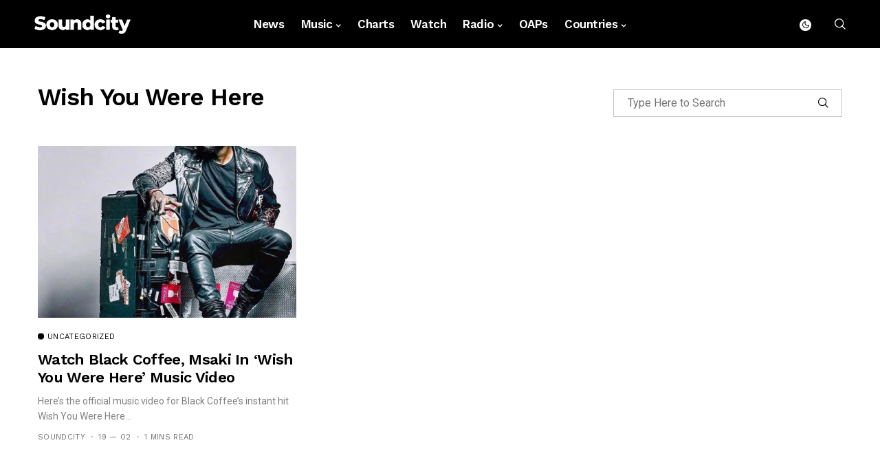

--- FILE ---
content_type: text/html; charset=utf-8
request_url: https://www.google.com/recaptcha/api2/aframe
body_size: 267
content:
<!DOCTYPE HTML><html><head><meta http-equiv="content-type" content="text/html; charset=UTF-8"></head><body><script nonce="tSYUnMKUEyNyNSj4PQjdfQ">/** Anti-fraud and anti-abuse applications only. See google.com/recaptcha */ try{var clients={'sodar':'https://pagead2.googlesyndication.com/pagead/sodar?'};window.addEventListener("message",function(a){try{if(a.source===window.parent){var b=JSON.parse(a.data);var c=clients[b['id']];if(c){var d=document.createElement('img');d.src=c+b['params']+'&rc='+(localStorage.getItem("rc::a")?sessionStorage.getItem("rc::b"):"");window.document.body.appendChild(d);sessionStorage.setItem("rc::e",parseInt(sessionStorage.getItem("rc::e")||0)+1);localStorage.setItem("rc::h",'1769044481177');}}}catch(b){}});window.parent.postMessage("_grecaptcha_ready", "*");}catch(b){}</script></body></html>

--- FILE ---
content_type: text/css
request_url: https://soundcity.tv/wp-content/themes/generik/style.css?ver=1.2
body_size: 65647
content:
/*
Theme Name: Generik
Theme URI: http://jellywp.com/wp/generik
Description: Multipurpose WordPress Blog Magazine Theme
Author: Jellywp
Author URI: http://themeforest.net/user/jellywp
Version: 1.2
License: GNU General Public License
License URI: license.txt
Tags: two-columns
Text Domain: generik
*/

/*-------------------------------------------------------------------------------------

    + CSS Reset
    + Header slider and carousel post
    + Menu and megamenu
    + Header (Mobile Menu, Top-search, Main Menu Menu)
    + Blog large layout with sidebar (Feature-two-column, Three columns, Tab, Image feature, Pagination, widget)
    + woocommerce
    + Audio player
    + Share Post
    + Animation CSS
    + Go to top
    + Dark mode
    + Footer

-------------------------------------------------------------------------------------*/

/*-------------------------------------------------------------------------------------
CSS Reset
-------------------------------------------------------------------------------------*/



* {
    text-rendering: optimizeLegibility;
    -webkit-font-smoothing: antialiased;
    -moz-osx-font-smoothing: grayscale;
}
body {
    font-family: Arial, Helvetica, sans-serif;
    overflow-x: hidden;
    width: 100%;

}
body,
p {
    font-size: 15px;
    line-height: 1.8;
    font-weight: 400;
    color: #818181;
    -moz-osx-font-smoothing: grayscale;
}
p{
    margin: 0px 0px 25px;
}
p iframe{
    margin-bottom: 0px;
}
iframe{
    margin-bottom: 40px !important;
}

.options_layout_wrapper a,
.options_layout_wrapper a:hover {
    color: #000;
    outline: none;
    text-decoration: none !important;
     -webkit-transition: all 0.4s ease 0s;
    -moz-transition: all 0.4s ease 0s;
    -ms-transition: all 0.4s ease 0s;
    -o-transition: all 0.4s ease 0s;
    transition: all 0.4s ease 0s;
}

h1 a:hover,
h2 a:hover,
h3 a:hover,
h4 a:hover,
h5 a:hover,
h6 a:hover{
    text-decoration: none !important;
    color: #f75454;
}
h1 {
    font-size: 40px;
    margin-bottom: 10px
}
h2 {
    font-size: 32px;
    margin-bottom: 10px
}
h3 {
    font-size: 28px;
    margin-bottom: 10px
}
h4 {
    font-size: 24px;
    margin-bottom: 10px
}
h5 {
    font-size: 20px;
    margin-bottom: 10px
}
h6 {
    font-size: 16px;
    margin-bottom: 10px
}
ul ul, ol ul, ul ol, ol ol {
    margin-bottom: 0;
}
.mejs-container {
    position: absolute;
    bottom: 0px;
    width: 100%;
}
.embed_wrapper {
    margin: 30px 0px !important;
}
blockquote.quote_content {
    margin: 20px 0px !important;
    float: left;
    width: 100%;
}
hr,
address{
    clear: both;
}
h1, h2, h3, h4, h5, h6{
    font-weight: 700;
    color: #000;
    letter-spacing: 0em;
    margin-top: 0px;
    line-height: 1.2;
    margin-bottom: 28px;
    clear: both;
} 
.container{
    max-width: 1200px;
    width: 100%;
}
::selection {
    background-color: #f75454;
    color: #FFF;
}
blockquote.quote_content {
    border-left: 3px solid;
    border-color: #ddd;
    padding: 0 18px;
    font-size: 18px;
    line-height: 28px;
    font-style: italic;
    color: #888;
}
blockquote{
    position: relative;
    margin-bottom: 30px;
    padding: 30px;
    text-align: left;
    float: left;
    width: 100%;
    background: #f8f9fa;
}
.jl_radius blockquote{
    border-radius: 0px;
}
blockquote p{
    font-size: 23px !important;
    color: #000;
    font-weight: bold !important;
    margin-bottom: 0px;
}

blockquote cite{
    margin-top: 15px;
    font-style: normal;
    font-size: 12px;
    line-height: 1.2;
    display: block;
}
table{
    width: 100%;
    margin-bottom: 20px;
    border: 1px solid #d9d9d9;
}
table td, table th{
    padding: 9px 20px;
    border-bottom: 1px solid #d9d9d9;
    border-right: 1px solid #d9d9d9;
}
pre{
    display: block;
    padding: 9.5px;
    margin: 0 0 25px;
    font-size: 13px;
    line-height: 1.42857143;
    color: #333;
    word-break: break-all;
    word-wrap: break-word;
    background-color: #f5f5f5;
    border: 1px solid #ccc;
    border-radius: 4px;
}
.wp-block-image figcaption{
    display: block;
    margin: 0;
    font-weight: 400;
    font-size: 13px;
    line-height: 1;
    color: #0a0a0a;
    padding: 13px 0;

}
#gallery-1 img{
    border: 0px !important;
}
.dropcap_style{
    font-size: 60px;
    line-height: 73px;
    float: left;
    padding: 5px 10px;
    text-align: center;
    display: block;
    background-color: #0D1217;
    color: #fff;
    margin: 8px 15px 0 0;
    -webkit-border-radius: 2px;
    -moz-border-radius: 2px;
    border-radius: 2px;
}
p img{
    margin-bottom: 0px !important;
}
img {
    vertical-align: middle;
    max-width: 100%;
    height: auto;
}
/** input */
textarea {
    display: block;
    padding: 15px 20px;
    max-width: 100%;
    width: 100%;
    outline: none;
    border: 1px solid #dfdfdf;
    background-color: #fff;
    -webkit-box-shadow: none !important;
    -moz-box-shadow: none !important;
    box-shadow: none !important;
    font-weight: 400;
    line-height: 1.7;
}
button, input, optgroup, select, textarea{
    border-radius: 0px;
}
input[type='text'], input[type='tel'], input[type='password'], input[type='email'],
input[type='url'], input[type='search'], input[type='number'] {
    padding: 10px 25px;
    max-width: 100%;
    outline: none !important;
    border: 1px solid #dfdfdf;
    background-color: #fff;
    -webkit-box-shadow: none !important;
    -webkit-box-shadow: none !important;
    -moz-box-shadow: none !important;
    box-shadow: none !important;
    white-space: nowrap;
    font-weight: 400;
    font-size: .875rem;
    line-height: 22px;
    border-radius: 0px;
}
.wp-block-search .wp-block-search__input{
    height: 40px;
}
input[type='submit'], button {
    display: block;
    float: left;
    background-color: #000;
    color: #fff;
    line-height: 40px !important;
    font-size: 13px;
    font-weight: 600;
    text-transform: capitalize;
    letter-spacing: 0;
    padding: 0px 30px;
    margin-top: 0px;
    -o-transition: .25s;
    -ms-transition: .25s;
    -moz-transition: .25s;
    -webkit-transition: .25s;
    transition: .25s;
    border:0px;
    outline: none;
}

footer .widget ul {
    float: left;
    width: 100%;
    padding: 0px;
}
body:not(.jl-has-sidebar) #sidebar{
    margin-top: 0px !important;
    margin-bottom: 0px !important;
}
body:not(.jl-has-sidebar) #content,
body:not(.jl-has-sidebar) #sidebar{
    -ms-flex: 0 0 100%;
    flex: 0 0 100%;
    max-width: 100%;
    padding-right: 15px;
    padding-left: 15px;
}
.admin-bar .menu_sticky.stick{    top: 32px !important;}
#sidebar select {
    width: 100%;
    font-size: 16px;
}
.wp-caption.alignnone {
    max-width: 100%;
}
.wp-caption {
    max-width: 100%;
    margin-bottom: 30px !important;
    padding: 0px;
    background: none;
    color: #000;
    font-style: italic;
}
.wp-caption p{
    margin-bottom: 0px;
}
.wp-caption.alignleft {
    margin: 5px 30px 30px 0%;
}
.wp-caption.alignright {
    margin: 5px 0% 30px 30px;
}
.wp-caption img {
    border: 0 none;
    height: auto;
    margin: 0;
    max-width: 100%;
    padding: 0;
    width: auto;
}
.wp-caption p.wp-caption-text {
    font-style: normal;
    letter-spacing: -0.03em;
    font-weight: 300 !important;
    font-size: 14px !important;
    color: #888;
    line-height: 17px;
    margin: 8px 0 0;
}
.wp-caption-text {
    margin-top: 5px;
    font-style: italic;
    font-size: 0.923em;
    text-align: center;
    color: #b4b4b4;
}
.gallery-caption {
    visibility: visible;
    opacity: 1;
}
.bypostauthor {
    visibility: visible;
    opacity: 1;
}
a img.alignright {
    float: right;
    margin: 10px 0 30px 30px;
}
a img.alignnone {
    margin: 0px;
}
a img.alignleft {
    float: left;
    margin: 10px 30px 30px 0;
}
a img.aligncenter {
    display: block;
    margin-left: auto;
    margin-right: auto
}
.alignleft {
    display: block;
    float: left;
    margin: 5px 30px 30px 0 !important;
}
.alignright {
    display: block;
    float: right;
    margin: 5px 0 20px 20px !important;
}
.aligncenter {
    display: block;
    margin: auto;
}
.gallery-caption,
.entry-caption {
    font-style: italic;
    font-size: 12px;
    font-size: 0.857142857rem;
    line-height: 2;
    color: #757575;
}
.screen-reader-text {
    clip: rect(1px, 1px, 1px, 1px);
    position: absolute !important;
    height: 1px;
    width: 1px;
    overflow: hidden;
}
.screen-reader-text:focus {
    background-color: #f1f1f1;
    box-shadow: 0 0 2px 2px rgba(0, 0, 0, 0.6);
    clip: auto !important;
    color: #21759b;
    display: block;
    font-size: 14px;
    font-size: 0.875rem;
    font-weight: bold;
    height: auto;
    left: 5px;
    line-height: normal;
    padding: 15px 23px 14px;
    text-decoration: none;
    top: 5px;
    width: auto;
    z-index: 100000;
}
.page_error_404 {
    text-align: center;
    margin-bottom: 100px;
}
.page_error_404 .link_home404{
    height: 40px;
    font-size: 13px;
    letter-spacing: 0em;
    line-height: 40px;
    padding: 0 40px;
    color: #FFF;
    background: #000000;
    cursor: pointer;
    border: 0px;
    margin-top: 10px;
    text-transform: capitalize;
    -webkit-transition: 0.5s;
    -moz-transition: 0.5s;
    transition: 0.5s;
    display: inline-block;
    border-radius: 0px;
}
.page_error_404 .link_home404:hover{
    text-decoration: none !important;
    color: #fff !important;
}
.page_error_404 h1 {
    font-size: 120px;
    line-height: 1.2;
    color: #000;
    margin-bottom: 0px;
}
.grid_no_margin {
    margin-top: -30px;
}
.jp-type-playlist {
    opacity: 0.7;
}
h1, h2, h3, h4, h5, h6, .postnav #prepost, .postnav  #nextpost, .bbp-forum-title, .single_post_arrow_content #prepost, .single_post_arrow_content #nextpost{
    text-transform: capitalize;
}
.cus_sec_title{
    display: block;
}
.cus_sec_title.sec_style1 h3{
    margin-bottom: 5px;
}
.cus_sec_title.sec_style2 h3 span{
    display: block;
}
.cus_sec_title.sec_style2 h3:after{
    content: "";
    display: inline-block;
    width: 32px;
    margin-top: 10px;
    border-bottom: 4px solid #333;
}
.cus_sec_title.sec_style2 p{
    margin-top: 5px;
}
.cus_sec_title.sec_style3 h3 span:before, .cus_sec_title.sec_style3 h3 span:after{
    content: '';
    display: inline-block;
    width: 30px;
    margin: 0px 11px 0px 0;
    border-bottom: 1px solid #555;
}
.cus_sec_title.sec_style3 h3{
    display: inline-flex;
}
.cus_sec_title.sec_style3 h3 span{
    display: -webkit-box;
    display: -ms-flexbox;
    display: flex;
    -ms-flex-wrap: nowrap;
    flex-wrap: nowrap;
    -webkit-box-align: center;
    -ms-flex-align: center;
    align-items: center;
}
.cus_sec_title.sec_style3 h3 span:after{
    margin: 0px 0 0px 11px;
}
.cus_sec_title h3{
    display: block;
    position: relative;
    margin-bottom: 0px;
}
.cus_sec_title h3 span{
    display: inline-block;
}
.jl-w-slider .swiper-container {
    width: 100%;
    height: 400px;
}
.jl-w-slider:after{
    display: table;
    content: '';
    clear: both;
}
.jl-w-slider .swiper-slide {
    overflow: hidden;
}
.jl_ar_top, .jl-w-slider, .jl-eb-slider{
    float: left;
    width: 100%;
}
.jl-eb-slider div{
    outline: none;
}
.jl_ar_top .jl-slider-next{
    top: 20px;
    right: 20px;
}
.jl_ar_top .jl-slider-prev{
    top: 20px;
    right: 60px;
}
.jl-slider-next, .jl-slider-prev{
    width: 35px;
    height: 35px;
    line-height: 35px;
    font-size: 9px;
    text-align: center;
    color: #fff;
    float: left;
    -webkit-transition: .35s all;
    -transition: .35s all;
    transition: .35s all;
    position: absolute;
    z-index: 1;
    margin-top: 0px;
    cursor: pointer;
    opacity: 1 !important;
    background: #000;
    background: rgb(255, 255, 255,.3);
    outline: none;
}
.jl_w_slider .jl-slider-next, .jl_w_slider .jl-slider-prev{
    color: #fff;
    background: rgba(52,58,64,.75);
}
.jl_w_slider .jl-slider-prev i{
    margin-left: -2px;
}
.jl_sec_title{
    float: left;
    width: 100%;
    margin-bottom: 40px;
}
.jl_sec_title p{
    line-height: 1.2;
    margin-bottom: 0px;
}
.jl_sec_title .jl_title_c{
    margin-bottom: 0px;
    font-size: 26px;
    padding-bottom: 5px;
    width: 100%;
}
.widget_jl_wrapper h5, .widget-title .jl_title_c{
    padding-bottom: 15px;
    float: left;
    line-height: 1.2;
    font-size: 20px;
    margin-bottom: 30px;
    border-bottom: 1px solid #ebebeb;
    width: 100%;
}
.jlm_w{
    display: inline-flex;
    width: 22px;
    height: 23px;
    align-items: center;
    transition: none;
    vertical-align: middle;
    position: relative;
    transform: scale(.9);
}
.jlm_w span{
    display: block;
    position: absolute;
    width: 100%;
    height: 2px;
    border-radius: 1px;
    background: #ffffff;
    left: 0;
}
.jlm_w .jlma{
    top: 4px;
}
.jlm_w .jlmb{
    top: 10px;
}
.jlm_w .jlmc{
    top: 16px;
}
.header-wraper .cart-link{
    position: relative;
    display: flex;
    display: -webkit-flex;
    min-width: 26px;
    height: 100%;
    line-height: 1;
    cursor: pointer;
    justify-content: center;
    align-items: center;
}
.navbar-right {
    position: relative;
    display: flex;
    display: -webkit-flex;
    flex-flow: row nowrap;
    align-items: stretch;
    justify-content: flex-end;
}

.navbar-right > * {
    position: static;
    display: flex;
    display: -webkit-flex;
    margin-left: 7px;
    flex-flow: row nowrap;
    align-items: center;
}
.header-wraper .jl_h_cart{
    float: right;
    margin-left: 13px;
}
.header-wraper .jl_h_cart .jl_l_cart{
    height: 75px;
    float: left;
}

.header-wraper .cart-link,
.off-canvas-wrap .cart-link {
    font-size: 24px;
}

.jl_i_cart{
    display: flex;
    display: -webkit-flex;
    line-height: 28px;
    align-items: flex-start;
    position: relative;
}

.jl_count_cart {
    text-align: center;
    width: 18px;
    height: 18px;
    line-height: 18px;
    color: #fff;
    font-size: 10px;
    background: #f75454;
    border-radius: 50%;    
    font-style: normal;
    font-weight: 400;
}

.jl-hshow {
    position: absolute;
    top: 100%;
    top: 70px;
    right: 0;
    left: auto;
    z-index: 1000;
    display: block;
    visibility: hidden;
    padding: 20px;
    width: 320px;
    background-color: #fff;
    border: 1px solid #ebebeb;
    color: #333;
    opacity: 0;
    -webkit-transition: all .3s;
    -moz-transition: all .3s;
    -ms-transition: all .3s;
    -o-transition: all .3s;
    transition: all .3s;    
}

.is-hover:hover .jl-hshow{
    visibility: visible;
    opacity: 1;
}
.elementor{
    float: left;
    width: 100%;
}
/*-------------------------------------------------------------------------------------
layout main right
-------------------------------------------------------------------------------------*/
.jl-layout-m-r-w{
    float: left;
    width: 100%;
}
.jl_layout_mr{
    float: left;
    width: 50%;
    padding: 0px 15px;
}
.jl_layout_mrw{
    width: 100%;
    height: 600px;
    position: relative;
}
.jl_post_fr_w .jl_layout_mrw .jl_f_img_link{
    opacity: 0 !important;
}
.jl_layout_mrw .jl_f_postbox{
    position: absolute;
    bottom: 0px;
    left: 0px;
    right: 0px;
    padding: 40px;
    background-image: -owg-linear-gradient(transparent,rgba(0,0,0,.55));
    background-image: -webkit-linear-gradient(transparent,rgba(0,0,0,.55));
    background-image: -moz-linear-gradient(transparent,rgba(0,0,0,.55));
    background-image: -o-linear-gradient(transparent,rgba(0,0,0,.55));
    background-image: linear-gradient(transparent,rgba(0,0,0,.55));
}
.jl_layout_mrw .jl_f_postbox .jl_f_title a, .jl_layout_mrw .jl_f_postbox .jl_f_cat a, .jl_layout_mrw .jl_f_postbox .jl_post_meta span, .jl_layout_mrw .jl_f_postbox .jl_post_meta span a{
    color: #fff !important;
}
.jl_layout_mrw .jl_f_postbox .jl_f_title{
    margin-bottom: 0px;
    font-size: 35px;
}
.jl_mb_wrap_l .jl_post_fr_w .jl_m_right_content .entry-title{
    font-size: 20px;
}
.jl_m_right.jl_l_mr{
    width: 50%;
    float: left;
    padding: 0px 15px;
    margin-bottom: 30px;
}
.jl_m_right.jl_l_mr:last-child{
    margin-bottom: 0px;
}
.jl_m_right.jl_l_mr .jl_m_right_img{
    -webkit-flex: 0 0 180px;
    -ms-flex: 0 0 180px;
    flex: 0 0 180px;
    width: 180px;
}
.jl_m_right.jl_l_mr .jl_m_right_content{
    margin-left: 30px;
}
/*-------------------------------------------------------------------------------------
Feature post 1
-------------------------------------------------------------------------------------*/

.jl_f_post01{
    float: left;
    width: 100%;
    height: 700px;
    position: relative;
}
.jl-carousel:after, .jl_f_post01:after{
    display: table;
    content: '';
    clear: both;
}
.jl_f_post01 .jl_f_post01_m{
    top: 50%;
    bottom: auto;
    left: 0%;
    right: 0%;
    width: 100%;
    position: absolute;
    -webkit-transform: translate3d(0,0,0) perspective(1px) translateY(-50%);
    -ms-transform: translate3d(0,0,0) perspective(1px) translateY(-50%);
    transform: translate3d(0,0,0) perspective(1px) translateY(-50%);
}
.jl_f_post01 .jl_f_postbox{
    float: left;
    width: 50%;
    padding-left: 15px;
    padding-bottom: 80px;    
}
.jl_f_post01 .jl_f_cat{
    margin-bottom: 15px;
}
.jl_none_img .jl_f_cat{
    margin-bottom: 13px;
}
.jl_f_cat{
    float: left;
    width: 100%;
}
.jl_f_cat a{
    float: left;
    position: relative;
    font-size: 12px;
    text-transform: capitalize;
    letter-spacing: 0px;
    display: inline-block;
    color: #000;
    text-align: center;
    line-height: 10px;
    margin-right: 10px;
    margin-bottom: 2px;
    padding-left: 14px;
}
.jl_f_cat.jl_lb2 a, .jl_f_cat.jl_lb3 a, .jl_f_cat.jl_lb4 a,
.jl_cmlist_w .jl_f_cat.jl_lb2 a, .jl_cmlist_w .jl_f_cat.jl_lb3 a, .jl_cmlist_w .jl_f_cat.jl_lb4 a{
    padding: 4px 7px !important;
    margin: 0px 1px 2px 1px;
    color: #fff !important;
}
.jl_f_cat a .jl_cat_t, .jl_f_cat.jl_lb2 a:hover, .jl_f_cat.jl_lb3 a:hover, .jl_f_cat.jl_lb4 a:hover{
    color: #fff !important;
}
.jl_f_cat.jl_lb2 span, .jl_f_cat.jl_lb3 span, .jl_f_cat.jl_lb4 span{
    top: 0px;
    bottom: 0px;
    left: 0px;
    right: 0px;
    width: auto;
    height: auto;
    margin: 0px !important;
    -webkit-transform: none;
    -ms-transform: none;
    transform: none;
    z-index: 0
}
.jl_f_cat.jl_lb2 .jl_cat_t, .jl_f_cat.jl_lb3 .jl_cat_t, .jl_f_cat.jl_lb4 .jl_cat_t{
    text-decoration: none;
    z-index: 1;
    position: relative;
}
.jl_f_cat.jl_lb3 span{
    border-radius: 3px;
}
.jl_f_cat.jl_lb4 span{
    border-radius: 0px;
}
.options_dark_skin .jl_f_cat a:hover{
    color: #fff !important;
}
.jl_f_cat a span{
    position: absolute;
    background: #000;
    left: 0px;
    width: 9px;
    height: 9px;
    top: 50%;
    margin-top: -1px;
    border-radius: 10px;
    -webkit-transform: translate3d(0,0,0) perspective(1px) translateY(-50%);
    -ms-transform: translate3d(0,0,0) perspective(1px) translateY(-50%);
    transform: translate3d(0,0,0) perspective(1px) translateY(-50%);
}
.jl_f_cat a:hover{
    color: #000 !important;
    text-decoration: none !important;
}
.jl_f_post01 .jl_f_post01_m h3{
    margin: 0px;
    font-size: 40px;
}
.jl_f_post01 .jl_f_post01_m h3 a{
    color: #fff;    
}
.jl_f_post01 .jl_f_post01_m h3 a:hover, .jl_f_post01 .jl_f_cat a{
    text-decoration: none !important;
    color: #fff !important;
}
.jl_f_post01 .jl_f_postboxs{
    width: 20%;
    float: left;
    padding: 0px 15px 30px 15px;
    text-align: center;
}
.jl_f_post01 .jl_f_postboxs .jl_flink{
    display: inline-block;
    margin: 0px 35px 10px 35px;
    border-radius: 100px;
    overflow: hidden;
}
.jl_f_post01 .jl_f_postboxs h3{
    margin: 0px 0px 15px 0px;
    font-size: 17px;
}
.jl_f_post01 .jl_f_postboxs *{
    color: #fff;
}
.jl_f_post01 .jl_f_postboxs h3 a{
    color: #ececec;    
    white-space: normal;
    display: block;
    display: -webkit-box;
    -webkit-line-clamp: 2;
    -webkit-box-orient: vertical;
    overflow: hidden;
    text-overflow: ellipsis;
    max-height: 2.7em;
}
.jl_f_post01 .jl_f_postboxs h3 a:hover{
    color: #fff !important;
}
.jl_f_post01 .jl_post_meta span, .jl_f_post01 .jl_post_meta span a, .jl_f_post01 .jl_post_meta span a:hover{
    color: #fff !important;    
}
.jl_f_post01 .jl_post_meta .post-read-time{
    display: none;
}
.jl_f_post01 .jl_f_post01_s{
    position: absolute;
    bottom: 0px;
    width: 100%;
    left: 0px;
    background: -moz-linear-gradient(top,rgba(0,0,0,0) 0,rgba(0,0,0,1) 100%);
    background: -webkit-gradient(linear,left top,left bottom,color-stop(0%,rgba(0,0,0,0)),color-stop(100%,rgba(0,0,0,1)));
    background: -webkit-linear-gradient(top,rgba(0,0,0,0) 0,rgba(0,0,0,1) 100%);
    background: -o-linear-gradient(top,rgba(0,0,0,0) 0,rgba(0,0,0,1) 100%);
    background: -ms-linear-gradient(top,rgba(0,0,0,0) 0,rgba(0,0,0,1) 100%);
    background: linear-gradient(to bottom,rgba(0,0,0,0) 0,rgba(0,0,0,1) 100%);
    filter: progid:DXImageTransform.Microsoft.gradient(startColorstr='#00000000',endColorstr='#000000',GradientType=0);
}
.jl_f_post01 .jl_f_post01_s .row{
    margin-bottom: 0px;
}
.jl_f_post01 .jl_f_post01_s .jl_f_post01_sw{
    float: left;
    margin: 0px -20px;
}

.jl_f_post01 .jl_f_img_link{    
    background: #000000;
    opacity: .2;
}


.jl_f_img_bg{
    width: 100%;
    height: 100%;
    left: 0px;
    top: 0px;
    position: absolute;
    -webkit-background-size: cover;
    -moz-background-size: cover;
    -o-background-size: cover;
    background-size: cover;
    background-position: center center;
    -webkit-backface-visibility: hidden;
    backface-visibility: hidden;
    -webkit-transition: all 0.4s ease 0s;
    -moz-transition: all 0.4s ease 0s;
    -ms-transition: all 0.4s ease 0s;
    -o-transition: all 0.4s ease 0s;
    transition: all 0.4s ease 0s;
}
.jl_f_img_link{
    width: 100%;
    height: 100%;
    top: 0px;
    left: 0px;
    position: absolute;
}
/*-------------------------------------------------------------------------------------
Feature grid 3
-------------------------------------------------------------------------------------*/
.jl_ov_fix.jl_mgo_wrapper .jl_post_meta_s{
    margin-top: 15px;
}
.jl_ov_fix.jl_mgo_wrapper .jl_post_meta_s span, .jl_ov_fix.jl_mgo_wrapper .jl_post_meta_s span a, .jl_ov_fix.jl_mgo_wrapper .jl_post_meta_s span a:hover{
    color: #fff !important;
}
.jl_ov_fix.jl_mgo_wrapper .jl_mgo_post{
    margin: 0px -15px;
}
.jl_ov_fix.jl_mgo_wrapper .jl_mgo_main{
    width: 50%;
    padding: 0px 15px;
}
.jl_ov_fix.jl_mgo_wrapper .jl_author_img{
    -webkit-flex: 0 0 35px;
    -ms-flex: 0 0 35px;
    flex: 0 0 35px;
    width: 35px;
}
.jl_ov_fix.jl_mgo_wrapper.jl_ov_b .jl_mgo_main{
    width: 46%;
}
.jl_ov_fix.jl_mgo_wrapper.jl_ov_b .jl_mgo_main.jl_mgo_s{
    width: 27%;
}
.jl_ov_fix.jl_mgo_wrapper.jl_ov_b .jl_mgo_main.jl_mgo_s .jl_f_title{
    font-size: 20px;
}
.jl_mgo_wrapper .jl_mgo_main{
    float: left;
    width: 60%;
}
.jl_mgo_wrapper .jl_mgo_main .jl_grid_verlay_wrap{
    height: 500px;
}
.jl_mgo_wrapper .jl_mgo_sm{
    float: left;
    width: 40%;
}
.jl_mgo_wrapper .jl_mgo_sm .jl_grid_verlay_wrap{
    height: 250px;
}
.jl_mgo_wrapper .jl_f_cat a, .jl_mgo_wrapper .jl_f_cat a:hover{
    color: #fff !important;
}
.jl_mgo_wrapper .jl_mgo_sm .jl_f_title{
    font-size: 20px;
}
.jl_mgo_wrapper .jl_mgo_sm .jl_post_meta{
    margin-top: 15px;
}
.jl_mgo_wrapper .jl_f_title{
    margin-bottom: 0px;
}
.jl_mgo_wrapper .jl_f_title a,
.jl_mgo_wrapper .jl_f_title a:hover{
    color: #fff !important;
}
.jl_mgo_wrapper .jl_post_meta span, .jl_mgo_wrapper .jl_post_meta span a{
    color: #fff !important;
}
.jl_mgo_wrapper .jl_f_img_link{
    top: 0px;
    background: #444;
    opacity: .28;
}
.jl_mgo_wrapper .jl_f_postbox{
    position: absolute;
    left: 0px;
    right: 0px;
    bottom: 0px;
    padding: 30px;
}
.jl_post_meta_s{
    float: left;
    width: 100%;
    display: -webkit-box;
    display: -ms-flexbox;
    display: flex;
    -webkit-box-align: center;
    -ms-flex-align: center;
    align-items: center;
}
.jl_post_meta_s .jl_author_img{
    -webkit-flex: 0 0 40px;
    -ms-flex: 0 0 40px;
    flex: 0 0 40px;
    width: 40px;
    position: relative !important;
    display: block;
    float: left;
}
.jl_post_meta_s .jl_author_img img{
    border-radius: 100px;
}
.jl_post_meta_s .jl_meta_t{
    position: relative;
    margin-left: 15px;
    line-height: 1.2;
}
.jl_post_meta_s .jl_meta_t .jl_author_img_w{
    float: none;
    display: block;
    margin-bottom: 3px;
}
.jl_single_style1 .jl_post_meta_s .jl_meta_t .jl_author_img_w a:hover,
.jl_single_style5 .jl_post_meta_s .jl_meta_t .jl_author_img_w a:hover{
    color: #000 !important;
}
.jl_post_meta_s .jl_meta_t .post-date, .jl_post_meta_s .jl_meta_t .post-read-time{
    float: left;
}
.options_dark_skin .jl_post_meta_s .jl_meta_t .post-date, .options_dark_skin .jl_post_meta_s .jl_meta_t .post-read-time{
    color: #fff !important;
}
.jl_post_meta_s .jl_meta_t .post-read-time:before{
    content: "\00b7";
    font-weight: 600;
    margin-right: 8px;
    margin-left: 8px;
}
/*-------------------------------------------------------------------------------------
Feature main grid
-------------------------------------------------------------------------------------*/
.jl_mg_wrapper .jl_mg_post{
    margin: 0px -15px;
}
.jl_mg_wrapper .jl_mg_main{
    float: left;
    width: 50%;
    padding: 0px 15px;
}
.jl_mg_wrapper .jl_mg_main .entry-title{
    margin-bottom: 0px;
}
.jl_mg_wrapper .jl_mg_main .jl_img_box{
    margin-bottom: 23px;
}
.jl_mg_wrapper .jl_mg_main .jl_post_meta{
    margin-top: 15px;
}
.jl_mg_wrapper .jl_f_cat{
    margin-bottom: 13px;
}
.jl_mg_wrapper .jl_mg_main p{
    float: left;
    width: 100%;
    margin-top: 15px;
    margin-bottom: 0px;
}
.jl_mg_wrapper .jl_mg_sm{
    float: left;
    width: 25%;
    margin-bottom: 35px;
    padding: 0px 15px;
}
.jl_mg_wrapper .jl_mg_sm .entry-title{
    font-size: 17px;
    margin-bottom: 0px;
    display: block;
    display: -webkit-box;
    -webkit-line-clamp: 2;
    -webkit-box-orient: vertical;
    overflow: hidden;
    text-overflow: ellipsis;
    max-height: 3.7em;
}
.jl_mg_wrapper .jl_mg_sm .jl_f_img{
    margin-bottom: 20px;
}
.jl_mg_wrapper .jl_mg_sm .jl_post_meta{
    margin-top: 15px;
}
/*-------------------------------------------------------------------------------------
Feature mix
-------------------------------------------------------------------------------------*/
.jl_mix_post{
    margin: 0px -20px;
}
.jl_mix_post .jl_m_left{
    float: right;
    width: 25%;
    padding: 0px 15px;
}
.jl_mix_post .jl_m_right{
    float: left;
    width: 37%;
    padding: 0px 20px;
    margin-bottom: 30px;
}
.jl_mix_post .jl_m_right:last-child{
    margin-bottom: 0px;
}
.jl_m_left .jl_m_left_w{
    float: left; width: 100%;
}
.jl_m_left .jl_m_left_w:first-child{
    margin-bottom: 30px;
}
.jl_m_left .jl_m_left_w .jl_img_box{
    position: relative;
}
.jl_img_box .jl_f_cat{
    position: absolute;
    left: 20px;
    top: 20px;
}
.jl_m_left .jl_m_left_w .jl_f_cat{
    position: absolute;
    bottom: 15px;
    left: 15px;
}
.jl_mix_post .jl_m_left h3{
    margin: 10px 0px 0px 0px;
    line-height: 0px;
}
.jl_mix_post .jl_m_left h3 a{
    font-size: 20px;
    line-height: 1.2;
}
.jl_mix_post .jl_m_left .jl_post_meta{
    margin-top: 7px;
}
.jl_mix_post .jl_m_center{
    width: 63%;
    float: left;
    padding: 0px 20px;
}
.jl_mix_post .jl_m_2{
    float: left;
    width: 37%;
    padding: 0px 20px;
    margin-bottom: 30px;
}
.jl_mix_post .jl_m_2 .jl_m_m_f{
    height: 230px;
    position: relative;
}
.jl_mix_post .jl_m_2 .jl_f_cat{
    position: absolute;
    left: 20px;
    top: 20px;
}
.jl_mix_post .jl_m_2 .text-box{
    margin-top: 20px;
    float: left;
    width: 100%;
}
.jl_mix_post .jl_m_2 .text-box h3{
    font-size: 20px;
    margin-bottom: 10px;
}
.jl_m_center h3{
    margin: 0px;
}
.jl_m_center .jl_m_center_w{
    float: left;
    width: 100%;
    height: 490px;
    overflow: hidden;
    position: relative;
}
.jl_m_center .jl_f_img_link{
    top: 0px;
    background: -webkit-gradient(linear,left top,left bottom,color-stop(65%,transparent),to(rgba(0,0,0,.5)));
    background: linear-gradient(180deg,transparent 65%,rgba(0,0,0,.5) 100%);
}
.jl_m_center .text-box{
    position: absolute;
    left: 0px;
    right: 0px;
    bottom: 0px;
    padding: 40px;   
}
.jl_m_center .text-box .jl_f_cat{
    margin-bottom: 15px;
}
.jl_m_center .text-box .jl_post_meta{
    margin-top: 15px;
    text-shadow: 1px 1px 2px rgba(28,28,28,.1);
}
.jl_m_center .text-box .jl_f_cat a, .jl_m_center .text-box .jl_f_cat a:hover,
.jl_m_center .jl_post_meta_s span, .jl_m_center .jl_post_meta_s span a{
    color: #fff !important;
}
.jl_m_center .jl_post_meta_s{
    margin-top: 15px;
}
.jl_m_center .text-box h3{
    float: left;
    width: 100%;
    font-size: 35px;
}
.jl_m_center .text-box h3 a, .jl_m_center .text-box h3 a:hover{
    color: #fff !important;
}
.jl_m_center .text-box p{
    color: #ffffff;
    transition: opacity 0.4s ease-out, max-height 0.4s ease-out, margin 0.4s;
    float: left;
    width: 100%;
    margin: 15px 0px 0px 0px;
}
.jl_m_center .jl_post_meta span, .jl_m_center .jl_post_meta span a, .jl_m_center .jl_post_meta span a:hover,
.options_dark_skin .jl_m_center .jl_post_meta span, .options_dark_skin .jl_m_center .jl_post_meta span a, .options_dark_skin .jl_m_center .jl_post_meta span a:hover{
    color: #fff !important;
}
.jl_m_right.jl_m_right_f .jl_m_right_w{
    padding-top: 0px;
    border-top: 0px solid #e9e9e9;
}
.jl_m_right .jl_m_right_w{
    width: 100%;
    float: left;
    display: -webkit-box;
    display: -ms-flexbox;
    display: flex;
    -webkit-box-align: center;
    -ms-flex-align: center;
    align-items: center;
}
.bt_post_widget .jl_m_right:last-child .jl_m_right_w{
    padding: 0px;
}
.jl_m_right .jl_m_right_img{
    -webkit-flex: 0 0 90px;
    -ms-flex: 0 0 90px;
    flex: 0 0 90px;
    width: 90px;
    position: relative !important;
    display: block;
    float: left;
}
.jl_mix_post .jl_m_right .jl_m_right_img{
    -webkit-flex: 0 0 100px;
    -ms-flex: 0 0 100px;
    flex: 0 0 100px;
    width: 100px;
}
.jl_m_right .jl_m_right_content{
    position: relative;
    margin-left: 20px;
    top: 0px;
}
.jl_m_right .jl_m_right_content h3{
    font-size: 16px;
    margin: 0px;
    white-space: normal;
    display: block;
    display: -webkit-box;
    -webkit-line-clamp: 2;
    -webkit-box-orient: vertical;
    overflow: hidden;
    text-overflow: ellipsis;
    max-height: 3.7em;
}
.jl_m_right .jl_m_right_content .jl_f_cat{
    margin-bottom: 13px;
}
.jl_m_right .jl_m_right_content .jl_post_meta{
    margin-top: 13px;
}
.jl_m_right .jl_m_right_content p{
    float: left;
    width: 100%;
    margin-bottom: 0px;
    margin-top: 10px;
}
.jl_radus_e{
    border-radius: 0px;
    overflow: hidden;
    position: relative;
}

/*-------------------------------------------------------------------------------------
Feature grid
-------------------------------------------------------------------------------------*/
.jl_grid_w{
    float: left;
    width: 100%;
    margin-bottom: 50px;
}
.jl_grid_w .jl_img_box{
    margin-bottom: 23px;
}
.jl_grid_w .jl_img_box img{
    width: 100%;
}
.jl_grid_w .jl_img_box a{
    display: block;
}
.jl_grid_w .text-box .jl_f_cat{
    margin-bottom: 13px;
    line-height: 10px;
}
.jl_grid_w .text-box h3{
    margin-bottom: 0px;
    float: left;
    width: 100%;
    word-break: break-word;
    display: -webkit-box;
    -webkit-line-clamp: 2;
    -webkit-box-orient: vertical;
    overflow: hidden;
    text-overflow: ellipsis;
    max-height: 3.7em;
}
.jl_grid_w .text-box h3{
    font-size: 22px;
    display: block;
}
.jl_grid_w .text-box p{
    margin: 10px 0px 0px 0px;
    float: left;
    width: 100%;
    word-break: break-word;
}
.jl_grid_w .jl_post_meta{
    margin-top: 13px;
}
.jl_grid_wrap_f.g_style2 .jl_grid_w{
    background: #fff;
}
.options_dark_skin .jl_grid_wrap_f.g_style2 .jl_grid_w{
    background: #494949;
}
.jl_grid_wrap_f.g_style2 .jl_img_box{
    margin-bottom: 0px;
}
.jl_grid_wrap_f.g_style2 .text-box{
    float: left;
    width: 100%;
    padding: 30px;
}
.jl_grid_wrap_f{
    margin-bottom: 0px;
    float: left;
}
.jl_grid_wrap_f .jl-roww:after{
    content: '';
    display: table;
    clear: both;
}
.jl_grid_wrap_f .jl-roww{
    display: flex;
    flex-flow: row wrap;
    margin: 0px -15px;
    float: left;
    counter-reset: count;
}
.jl_grid_wrap_f.jl_grid_c .jl_grid_w{
    text-align: center;
}
.jl_grid_wrap_f.jl_grid_c .jl-col3 .jl-grid-cols .jl_img_box{
    border-radius: 150px;
    max-width: 80%;
    float: none;
    display: inline-block;
    margin-bottom: 15px;
}
.jl_grid_c .jl_grid_w .text-box h3{
    font-size: 16px;
}
.jl_grid_c .jl_grid_w .text-box h3 a{
    font-size: inherit;
}
.jl_grid_wrap_f.jl_grid_c .text-box{
    text-align: center;
}
.jl_grid_wrap_f.jl_grid_c .text-box .jl_f_cat{
    line-height: 10px;
}
.jl_grid_wrap_f.jl_grid_c .text-box .jl_f_cat a{
    display: inline-block;
    float: none;
}
.jl_sf_grid.jl_grid_wrap_f.jl_xsgrid .jl-col3 .jl-grid-cols{
    width: 33.333%;
    margin-bottom: 35px;
}
.jl_sf_grid.jl_xsgrid .jl_ml .jl_m_right_img{
    -webkit-flex: 0 0 90px;
    -ms-flex: 0 0 90px;
    flex: 0 0 90px;
    width: 90px;

}
.jl_sf_grid.jl_xsgrid .jl_ml .jl_m_right_img a:before{
    font-size: 25px;
    color: #fff;
    counter-increment: count;
    content: counter(count);
    position: absolute;
    top: 50%;
    left: 0px;
    width: 100%;
    text-align: center;
    z-index: 2;
    -webkit-transform: translate3d(0,0,0) perspective(1px) translateY(-50%);
    -ms-transform: translate3d(0,0,0) perspective(1px) translateY(-50%);
    transform: translate3d(0,0,0) perspective(1px) translateY(-50%);
}
.jl_sf_grid.jl_xsgrid .jl_ml .jl_m_right_img a:after{
    content: '';
    position: absolute;
    background: #000;
    opacity: .1;
    top: 0px;
    left: 0px;
    right: 0px;
    bottom: 0px;
    z-index: 1;
}
.jl_sf_grid.jl_xsgrid .jl_ml .jl_m_right_content{
    margin-left: 20px;
}
.jl_sf_grid.jl_xsgrid .jl_sm_list .entry-title{
    font-size: 18px;
}
.jl_sf_grid.jl_grid_wrap_f .jl-col3 .jl-grid-cols{
    width: 50%;
}
.g_2col.jl_grid_wrap_f .jl-col3 .jl-grid-cols, .jl_grid_overlay .g_2col .jl_grid_overlay_col{
    width: 50%;
}
.g_3col.jl_grid_wrap_f .jl-col3 .jl-grid-cols, .jl_grid_overlay .g_3col .jl_grid_overlay_col{
    width: 33.333%;
}
.g_4col.jl_grid_wrap_f .jl-col3 .jl-grid-cols, .jl_grid_overlay .g_4col .jl_grid_overlay_col{
    width: 25%;
}
.g_5col.jl_grid_wrap_f .jl-col3 .jl-grid-cols, .jl_grid_overlay .g_5col .jl_grid_overlay_col{
    width: 20%;
}
.g_6col.jl_grid_wrap_f .jl-col3 .jl-grid-cols, .jl_grid_overlay .g_6col .jl_grid_overlay_col{
    width: 16.666667%;
}
.g_4col.jl_grid_wrap_f .jl-col3 .jl_post_meta .post-read-time{
    display: none;
}
.g_4col.jl_grid_wrap_f .text-box h3 a{
    font-size: 19px;
}
.jl_grid_wrap_f .jl-col3 .jl-grid-cols{
    width: 33.333%;
    padding: 0px 15px;
}
.jl-sm-grids .jl_post_type_icon{
    top: 10px;
    right: 10px;
}
.jl-sm-grids .jl_grid_wrap_f .jl-col3 .jl-grid-cols{
    width: 20%;
}
.jl-sm-grids .jl_grid_w .jl_img_box{
    margin-bottom: 15px;
}
.jl-sm-grids .jl_grid_w .jl_post_meta{
    margin-top: 10px;
}
.jl-sm-grids .jl_grid_w .text-box h3 a{
    font-size: 15px;
}
.jl_grid_wrap_f .jl-roww .jl_sec_title{
    padding: 0px 15px;
}
.jl_l_wrap_f .jl_grid_w .text-box, .jl_l_wrap_f .jl_grid_w .jl_img_box, .jl_l_wrap_f .jl_grid_w .text-box-info{
    float: left;
    width: 100%;
}
.jl_l_wrap_f .jl_grid_w .text-box h3, .jl_l_wrap_f .jl_grid_w .text-box-info p{
    max-width: 80%;
    float: none;
    display: inline-block;
}
.jl_l_wrap_f .jl_grid_w .text-box .jl_f_cat a{
    float: none;
    display: inline-block;
    margin-right: 2px;
}
.jl_l_wrap_f .jl_grid_w .jl_img_box{
    margin-top: 40px;
    margin-bottom: 30px;
}
.jl_l_wrap_f .jl_grid_w .text-box-info .l_more{
    display: inline-flex;
}
.jl_l_wrap_f .jl_grid_w .text-box-info p{
    margin-bottom: 15px;
}
.jl_l_wrap_f .jl_grid_w .text-box-info .l_more a{
    display: -webkit-box;
    display: -ms-flexbox;
    display: flex;
    -ms-flex-wrap: nowrap;
    flex-wrap: nowrap;
    -webkit-box-align: center;
    -ms-flex-align: center;
    align-items: center;
    font-size: 11px !important;
}
.jl_l_wrap_f .jl_grid_w .text-box-info .l_more a:hover{
    color: #000 !important;
}
.options_dark_skin .jl_l_wrap_f .jl_grid_w .text-box-info .l_more a:hover{
    color: #fff !important;
}
.jl_l_wrap_f .jl_grid_w .text-box-info .l_more a:before, .jl_l_wrap_f .jl_grid_w .text-box-info .l_more a:after{
    content: '';
    display: inline-block;
    width: 30px;
    margin: 0px 11px 0px 0;
    border-bottom: 1px solid #555;
}
.jl_l_wrap_f .jl_grid_w .text-box-info .l_more a:after{
    margin: 0px 0 0px 11px;
}
.jl_m_list{
    float: left;
    width: 100%;
}
.jl_m_list .jl_m_right_w{
    padding-bottom: 30px;
    margin-bottom: 30px;
    border-bottom: 1px solid #ebebeb;
}
.jl_cw_wrap_f .jl_lmore_wrap{
    margin-top: 50px;
}
.jl_cw_wrap_f .pagination-nextprev{
    margin-top: 40px;
    float: left;
    width: 100%;
}
.options_dark_skin .jl_m_list .jl_m_right_w{
    border-bottom: 1px solid #494949;
}
.jl_m_list:last-child .jl_m_right_w{
    padding-bottom: 0px;
    margin-bottom: 0px;
    border-bottom: 0px solid #ebebeb;
}
.jl_m_list:last-child .jl_m_right_w{
    margin-bottom: 0px;
}
.jl_m_list .jl_m_right_img{
    -webkit-flex: 0 0 320px;
    -ms-flex: 0 0 320px;
    flex: 0 0 320px;
    width: 320px;
}
.jl_m_list .jl_m_right_content{
    margin-left: 30px;
}
.jl_m_list .jl_m_right_content .jl_f_cat{
    margin-bottom: 13px;
}
.jl_m_list .jl_m_right_content .entry-title{
    font-size: 23px;
    margin-bottom: 0px;
    float: left;
    width: 100%;
}
.jl_m_list .jl_m_right_content .jl_post_meta{
    margin-top: 13px;
}
.jl_m_list .jl_m_right_content p{
    margin-top: 10px;
}
.jl_cpost_w .jl_cpost_col{
    margin-bottom: 0px;
    width: 25%;
    float: left;
    border: 1px solid #e9e9e9;
    padding: 25px;
    margin-top: -1px;
    margin-left: -1px;
}
.jl_c_post{
    float: left;
    width: 100%;
    text-align: center;
}
.jl_c_post .entry-title{
    line-height: 0px;
    float: left;
    width: 100%;
    margin-bottom: 0px;
    margin-top: 15px;
}
.jl_c_post .jl_post_meta{
    line-height: 1.2;
    margin-top: 10px;
}
.jl_c_post .entry-title a{
    line-height: 1.2;
    font-size: 16px;
}
.jl_c_post .post-thumbnail img{
    width: 140px;
    border-radius: 100px;
}
.jl_c_post .jl_f_cat{
    text-align: center;
    line-height: 1.2;
    margin-top: 15px;
}
.jl_c_post .jl_f_cat a{
    display: inline-block;
    float: none;
    margin: 0px 2px;
}
.jl_c_post .jl_post_meta .post-date{
    display: inline-block;
    float: none;
    line-height: 1.2;
}

/*-------------------------------------------------------------------------------------
Feature full
-------------------------------------------------------------------------------------*/
.jl_full_feature{
    width: 100% !important;
    float: left;
    height: 600px;
    position: relative;
    overflow: hidden;
}
.jl_full_feature .jl_f_img_link{
    background: #000;
    opacity: .35;
}
.jl_full_feature .jl_f_postbox .jl_f_cat{
    margin-bottom: 20px;
    line-height: 1.2;
}
.jl_full_feature .jl_f_postbox .jl_post_meta{
    margin-top: 20px;
}
.jl_full_feature .jl_f_postbox .jl_f_cat a{
    display: inline-block;
    float: none;
    color: #fff;
}
.jl_full_feature .jl_f_postbox{
    float: left;
    position: absolute;
    top: 50%;
    left: 23%;
    right: 23%;
    text-align: center;
    -webkit-transform: translate3d(0,0,0) perspective(1px) translateY(-50%);
    -ms-transform: translate3d(0,0,0) perspective(1px) translateY(-50%);
    transform: translate3d(0,0,0) perspective(1px) translateY(-50%);
}
.jl_full_feature .jl_f_postbox .jl_f_title{
    float: left;
    width: 100%;
    margin-bottom: 0px;
    font-size: 35px;
}
.jl_full_feature .jl_f_postbox .jl_post_meta{
    text-shadow: 1px 1px 2px rgba(28,28,28,.1);
}
.jl_full_feature .jl_f_postbox .jl_f_title a{    
    color: #fff;
    display: inline;    
}
.jl_full_feature .jl_f_postbox .jl_f_title a:hover{
    color: #fff !important;
}
.jl_full_feature .jl_post_meta .jl_author_img_w img, .jl_full_feature .jl_post_meta .jl_author_img_w a:hover{
    display: inline-block;
    float: none;
}
.jl_full_feature .jl_post_meta span, .jl_full_feature .jl_post_meta span a{
    float: none;
    display: inline-block;
    color: #fff !important;
}
.jl_full_feature .jl_post_meta .post-date, .jl_main_list .jl_post_meta .post-date{
    padding-left: 7px;
}
.jl_full_feature .jl_post_meta .post-date:before, .jl_main_list .jl_post_meta .post-date:before{
    content: "";
    background: #fff;
    width: 2px;
    height: 2px;
    position: absolute;
    left: -1px;
    top: 50%;
    -webkit-transform: translate3d(0,0,0) perspective(1px) translateY(-50%);
    -ms-transform: translate3d(0,0,0) perspective(1px) translateY(-50%);
    transform: translate3d(0,0,0) perspective(1px) translateY(-50%);
    -webkit-border-radius: 10px;
    -moz-border-radius: 10px;
    border-radius: 10px;
}
.jl_slide_wrap_s{
    position: relative;
    float: left;
    width: 100%;
}
.jl_full_feature_w .jl-slider-prev, .jl_full_feature_w .jl-slider-next{
    position: absolute;
    top: 50%;
    -webkit-transform: translate3d(0,0,0) perspective(1px) translateY(-50%);
    -ms-transform: translate3d(0,0,0) perspective(1px) translateY(-50%);
    transform: translate3d(0,0,0) perspective(1px) translateY(-50%);
    width: 50px;
    height: 50px;
    line-height: 50px;
    font-size: 13px;
    background: rgba(255,255,255,0.2);
    color: #fff;
    opacity: 0 !important;
    border-radius: 5px;
}
.jl_full_feature_w .jl-slider-prev:hover, .jl_full_feature_w .jl-slider-next:hover{
    background: #222;
}
.jl_full_feature_w:hover .jl-slider-prev, .jl_full_feature_w:hover .jl-slider-next{
    opacity: 1 !important;
}
.jl_full_feature_w .jl-slider-prev{
    left: 40px;
}
.jl_full_feature_w .jl-slider-next{
    right: 40px;
}

/*-------------------------------------------------------------------------------------
carousel style
-------------------------------------------------------------------------------------*/
.carousel1 .jelly_loading_pro.slick-initialized .jl_f_img_link{
    opacity: .3 !important;
}
.carousel1 .jelly_loading_pro.slick-initialized .item-slide:hover .jl_f_img_link{
    opacity: .6 !important;
}
.carousel2 .jl_grid_w .text-box h3, .carousel3 .jl_grid_w .text-box h3{
    -webkit-line-clamp: inherit;
    max-height: inherit;
}
.options_dark_skin .carousel3 .jl_s_pagination li button, .options_dark_skin .carousel2 .jl_s_pagination li button{
    background: #fff !important;
}
.carousel3 .jl_s_pagination li button, .carousel2 .jl_s_pagination li button{
    background: #000 !important;
    opacity: .2;
}
.carousel3 .jl_s_pagination .slick-active button, .carousel2 .jl_s_pagination .slick-active button{
    opacity: 1;
}
.carousel2 .text-box, .carousel3 .text-box{
    float: left;
    width: 100%;
}
.carousel2 .jl_img_box{
    margin-bottom: 0px;
}
.options_dark_skin .carousel2 .text-box{
    background: #494949 !important;
}
.carousel2 .text-box{
    background: #fff1ea;
    padding: 25px;
}
.carousel2 .jl_f_cat a, .carousel3 .jl_f_cat a{
    float: none;
}
.carousel2 .jl_grid_w, .carousel3 .jl_grid_w{
    margin-bottom: 60px;
}
.options_dark_skin .jl_full_feature.jl_capbg .jl_f_cat a, .options_dark_skin .jl_full_feature.jl_capbg .jl_f_cat a:hover, .options_dark_skin .jl_full_feature.jl_capbg .jl_f_postbox .jl_f_title a,
.options_dark_skin .jl_full_feature.jl_capbg .jl_post_meta span, .options_dark_skin .jl_full_feature.jl_capbg .jl_post_meta span a,
.options_dark_skin .jl_full_feature.jl_capbg .jl_post_meta span, .options_dark_skin .jl_full_feature.jl_capbg .jl_post_meta span a,
.options_dark_skin .jl_full_feature.jl_capbg .jl_post_meta span, .options_dark_skin .jl_full_feature.jl_capbg .jl_post_meta span a{
    color: #fff !important
}
.jl_full_feature.jl_capbg .jl_f_cat a, .jl_full_feature.jl_capbg .jl_f_cat a:hover, .jl_full_feature.jl_capbg .jl_f_postbox .jl_f_title a,
.jl_full_feature.jl_capbg .jl_post_meta span, .jl_full_feature.jl_capbg .jl_post_meta span a{
    color: #000 !important
}
.jl_full_feature.jl_capbg .jl_f_postbox .jl_f_title{
    text-shadow: none;
}
.jl_full_feature.jl_capbg .jl_s_pagination{
    -webkit-transform: translate3d(0,0,0) perspective(1px) translateX(-25%);
    -ms-transform: translate3d(0,0,0) perspective(1px) translateX(-25%);
    transform: translate3d(0,0,0) perspective(1px) translateX(-25%);
    left: 25%;
}
.options_dark_skin .jl_full_feature.jl_capbg{
    background: #555555;
}
.slider3 .jl_s_pagination{
    -webkit-transform: translate3d(0,0,0) perspective(1px) translateX(-25%);
    -ms-transform: translate3d(0,0,0) perspective(1px) translateX(-25%);
    transform: translate3d(0,0,0) perspective(1px) translateX(-25%);
    left: 25%;
}
.jl_full_feature.jl_capbg{
    background: #f7f7f7;
}
.jl_full_feature.jl_capbg .jl_f_img_bg, .jl_full_feature.jl_capbg .jl_f_img_link{
    width: 50%;
    left: 0px;
    top: 0px;
}
.jl_full_feature.jl_capbg .jl_f_postbox{
    left: auto;
    right: 0px;
    width: 50%;
}
.jl_full_feature.jl_capbg .jl_f_postbox{
    padding: 30px 40px;
}
.jl_full_feature.jl_capbg .jl_f_more{
    display: inline-block;
    float: none;
    color: #fff;
    background: #000;
    border-color: transparent;
}
.jl_full_feature.jl_capbg .jl_f_more:hover{
    color: #fff !important;
}
.jl_full_feature.jl_capcus .jl_f_cat a:hover, .jl_full_feature.jl_capcus .jl_post_meta a:hover{
    color: #fff !important;
}
.jl_full_feature.jl_capbottom .jl_f_postbox{
    top: auto;
    left: 50px;
    right: auto;
    bottom: 50px;
    text-align: left;
    -webkit-transform: none;
    -ms-transform: none;
    transform: none;
    max-width: 50%;
}
.jl_full_feature.jl_capbottom .jl_f_postbox .jl_f_cat{
    margin-bottom: 15px;
}
.jl_full_feature.jl_capbottom .jl_post_meta_s{
    margin-top: 15px;
}

.jl_full_feature.jl_capbottom .jl_author_img_w a, .jl_full_feature.jl_capbottom .jl_author_img_w a:hover, .jl_full_feature.jl_capbottom .jl_meta_t span{
    color: #fff !important;
}
.jl_full_feature.jl_fullcenter .jl_f_postbox{
    top: auto;
    bottom: 90px;
    -webkit-transform: none;
    -ms-transform: none;
    transform: none;
}
.jl_full_feature.jl_fullleft .jl_f_postbox{
    top: auto;
    bottom: 90px;
    -webkit-transform: none;
    -ms-transform: none;
    transform: none;
}
.jl_s_pagination{
    position: absolute;
    -webkit-transform: translate3d(0,0,0) perspective(1px) translateX(-50%);
    -ms-transform: translate3d(0,0,0) perspective(1px) translateX(-50%);
    transform: translate3d(0,0,0) perspective(1px) translateX(-50%);
    left: 50%;
    bottom: 20px;
    z-index: 1;
    margin: 0px;
    padding: 0px;
    line-height: 1.2;    
}
.jl_s_pagination li{
    list-style: none;
    display: inline-block;
}
.jl_s_pagination li button{
    width: 6px;
    height: 6px;
    background: #fff;
    opacity: .4;
    border-radius: 10px;
    cursor: pointer;
    outline: none;
    margin: 0 3px;
    padding: 0px;
    font-size: 0px;
    color: transparent;
}
.jl_s_pagination .slick-active button{
    background: #fff;
    transform: scale(1.3);
    opacity: 1;
}

/*-------------------------------------------------------------------------------------
Feature main list
-------------------------------------------------------------------------------------*/
.jl_m_b_overlay_w{
    margin-bottom: 30px;
}
.widget_jl_wrapper .jl_sm_list{
    margin-bottom: 30px;
}
.widget_jl_wrapper .jl_sm_list:last-child{
    margin-bottom: 0px;
}
.jl_m_b_overlay{
    position: relative;
    width: 100%;
    height: 250px;
    overflow: hidden;
}
.jl_m_b_overlay .jl_m_right_content{
    position: absolute;
    bottom: 0px;
    left: 0px;
    right: 0px;
    padding: 30px;
    background: -moz-linear-gradient(top,rgba(0,0,0,0) 0,rgba(0,0,0,1) 130%);
    background: -webkit-gradient(linear,left top,left bottom,color-stop(0%,rgba(0,0,0,0)),color-stop(130%,rgba(0,0,0,1)));
    background: -webkit-linear-gradient(top,rgba(0,0,0,0) 0,rgba(0,0,0,1) 130%);
    background: -o-linear-gradient(top,rgba(0,0,0,0) 0,rgba(0,0,0,1) 130%);
    background: -ms-linear-gradient(top,rgba(0,0,0,0) 0,rgba(0,0,0,1) 130%);
    background: linear-gradient(to bottom,rgba(0,0,0,0) 0,rgba(0,0,0,1) 130%);
    filter: progid:DXImageTransform.Microsoft.gradient(startColorstr='#00000000',endColorstr='#000000',GradientType=0);
}
.jl_sf_grid .jl_ml .jl_m_right_img{
    -webkit-flex: 0 0 170px;
    -ms-flex: 0 0 170px;
    flex: 0 0 170px;
    width: 170px;
}
.jl_sf_grid .jl_ml .jl_m_right_content{
    margin-left: 25px;
}
.jl_sf_grid .jl_sm_list .entry-title{
    font-size: 20px;
    margin-bottom: 0px;
}
.jl_sf_grid .jl_sm_list p{
    margin-top: 10px;
}
.jl_sf_grid .jl-grid-cols{
    margin-bottom: 50px;
}
.jl_ml .jl_m_right_img{
    overflow: hidden;
}
.jl_m_right_img a{
    display: block;
}
.jl_m_right_img img{
    width: 100%;
}
.jl_m_b_overlay .jl_m_right_content .entry-title{
    font-size: 16px;
    float: left;
    width: 100%;
    margin-bottom: 0px;
}
.jl_m_b_overlay .jl_m_right_content .entry-title a, .jl_m_b_overlay .jl_m_right_content .entry-title a:hover, .jl_m_b_overlay .jl_m_right_content .jl_post_meta .post-date{
    color: #fff !important;
}
.jl_m_b_overlay .jl_m_right_content .jl_post_meta{
    margin-top: 10px;
}
.jl_m_b_overlay .jl_m_right_content .jl_f_cat{
    margin-bottom: 10px;
}
.jl_sm_list .entry-title{
    font-size: 16px;
    margin-bottom: 0px;
}
footer .jl_sm_list .entry-title a{
    display: -webkit-box;
    -webkit-line-clamp: 3;
    -webkit-box-orient: vertical;
    overflow: hidden;
    text-overflow: ellipsis;
    max-height: 3.7em;
}
.jl_m_right_wc .jl_m_right:last-child .jl_m_right_w{
    padding-bottom: 0px;
}
.category_image_wrapper_main{
    margin-left: -15px;
    margin-right: -15px;
}
.category_image_wrapper_main:after{
    display: table;
    content: '';
    clear: both;
}
.footer-columns .jl_cat_img_w:last-child{
    margin-bottom: 0px;
}
.column1 .jl_cat_img_w{
    width: 100%;
}
.column2 .jl_cat_img_w{
    width: 50%;
}
.column3 .jl_cat_img_w{
    width: 33.333333%;
}
.column4 .jl_cat_img_w{
    width: 25%;
}
.column5 .jl_cat_img_w{
    width: 20%;
}
.column6 .jl_cat_img_w{
    width: 16.666667%;
}
.jl_cat_img_w{
    float: left;
    padding: 0px 15px;
    margin-bottom: 20px;
    position: relative;
    overflow: hidden;
}
.jl_cat_img_w:last-child{
    margin-bottom: 0px;
}
.style1 .jl_cat_img_w .jl_cat_img_c{
    height: 80px;
    position: relative;
}
.jl_cat_img_w .category_image_bg_image{
    width: 100%;
    height: 100%;
    position: absolute;
    z-index: 2;
}
.style1 .jl_cat_img_w .jl_cm_overlay{
    position: absolute;
    bottom: 0px;
    left: 0px;
    z-index: 2;
    color: #000;
}
.style1 .jl_cat_img_w .jl_cat_img_c{
    background: #ccc
}
.style1 .jl_cat_img_w .jl_cm_overlay .jl_cm_count{
    font-size: 12px;
    color: #fff;
    width: 30px;
    text-align: center;
}
.style1 .jl_cat_img_w .jl_cm_overlay .jl_cm_name{
    background: #000;
    padding: 0px 10px;
    font-size: 14px;
    color: #fff;
}
.style1 .jl_cat_img_w .jl_cm_overlay .jl_cm_name, .style1 .jl_cat_img_w .jl_cm_overlay .jl_cm_count{
    line-height: 30px;
    height: 30px;    
    float: left;
}
.style2 .jl_cat_img_c{
    width: 100%;
    float: left;
    position: relative;
    overflow: hidden;
}
.style2 .jl_cat_img_w .category_image_bg_image{
    width: 80%;
    height: auto;
    z-index: 2;
    position: inherit;
    padding-bottom: 80%;
    border-radius: 200px;
    margin: 0px auto;
}
.style2 .jl_cm_overlay{
    text-align: center;
    margin-top: 10px;
    display: block;
}
.style2 .jl_cm_overlay span{
    height: 20px;
    line-height: 20px;
    display: inline-block;
}
.style2 .jl_cat_img_w .jl_cm_overlay .jl_cm_name{
    font-size: 14px;
}
.style2 .jl_cat_img_w .jl_cm_overlay .jl_cm_count{
    font-size: 12px;    
    padding: 0px 6px;
    color: #fff;
    min-width: 20px;
    margin-left: 5px;
    border-radius: 10px;
    background: #222;
}
.style3 .jl_cat_img_c{
    width: 100%;
    float: left;
    position: relative;
    overflow: hidden;
    background: #222;
}
.style3 .jl_cat_img_w .category_image_bg_image{
    width: 100%;
    height: auto;
    z-index: 2;
    position: inherit;
    padding-bottom: 100%;
    margin: 0px auto;
}
.style3 .jl_cm_overlay{
    text-align: center;
    padding: 15px 5px;
    display: block;
}
.style3 .jl_cm_overlay span{
    height: 20px;
    line-height: 20px;
    display: inline-block;
}
.style3 .jl_cat_img_w .jl_cm_overlay .jl_cm_name{
    font-size: 14px;
    color: #fff;
}
.style3 .jl_cat_img_w .jl_cm_overlay .jl_cm_count{
    font-size: 12px;    
    padding: 0px 6px;
    color: #fff;
    min-width: 20px;
    margin-left: 5px;
    border-radius: 10px;
    background: #222;
}
.jl_cat_img_w .category_image_link{
    position: absolute;
    width: 100%;
    height: 100%;
    z-index: 9;
}
/*-------------------------------------------------------------------------------------
Feature main list
-------------------------------------------------------------------------------------*/
.jl_main_list_w{
    float: left;
    width: 100%;
    margin-bottom: 40px;
}
.jl_main_list{
    width: 100%;
    float: left;
    padding-bottom: 60%;
    position: relative;
    overflow: hidden;
}
.jl_main_list .jl_f_img_link{
    background: #000;
    opacity: .3;
}
.jl_main_list .jl_f_postbox .jl_f_cat{
    margin-bottom: 13px;
    line-height: 1.2;
}
.jl_main_list .jl_f_postbox .jl_f_cat a{
    float: none;
    display: inline-block;
}
.jl_main_list .jl_f_postbox .jl_f_cat .post-category-color-text, .jl_main_list .jl_f_postbox .jl_f_cat .post-category-color-text:hover{
    color: #fff !important;
}
.jl_main_list .jl_f_postbox .jl_f_title{
    margin-bottom: 0px;
    float: left;
    width: 100%;
}
.jl_main_list .jl_f_postbox .jl_post_meta{
    margin-top: 15px;
}
.jl_main_list .jl_f_postbox{
    float: left;
    position: absolute;
    left: 50px;
    right: 50px;
    bottom: 50px;
}
.jl_main_list .jl_post_meta .jl_author_img_w img{
    display: inline-block;
    float: none;
}
.jl_main_list .jl_post_meta .jl_author_img_w a, .jl_main_list .jl_post_meta .jl_author_img_w a:hover{
    float: none;
}
.jl_main_list .jl_post_meta span{
    display: inline-block;
    float: none;
}
.jl_main_list .jl_post_meta .jl_author_img_w a, .jl_main_list .jl_post_meta span{
    color: #fff !important;
}
.jl_main_list .jl_f_postbox .jl_f_title a, .jl_main_list .jl_f_postbox .jl_f_title a:hover{
    color: #fff !important;    
}

.jl_m_right.main_2col_l .jl_m_right_w{
    border-top: 0px;
}
.jl_m_center.main_2col_m{
    margin-bottom: 10px;
}
.jl_m_center.main_2col_m .jl_m_center_w{
    height: 500px;
}

/*-------------------------------------------------------------------------------------
Feature grid overlay
-------------------------------------------------------------------------------------*/
.jl_grid_overlay{
    margin-right: -15px;
    margin-left: -15px;
}
.jl_grid_overlay .jl_sec_title{
    padding: 0px 15px;
}
.jl_grid_overlay .jl_grid_overlay_col{
    width: 33.333%;
    float: left;
    padding: 0px 15px;
    margin-bottom: 30px;
}
.jl_grid_overlay .jl_grid_verlay_wrap{
    position: relative;
    overflow: hidden;
    padding-bottom: 110%;
}
.jl_grid_overlay .jl_f_postbox{
    position: absolute;
    bottom: 0px;
    left: 0px;
    right: 0px;
    padding: 70px 30px 30px 30px;
    text-align: center;
    background-image: -owg-linear-gradient(transparent,rgba(0,0,0,.55));
    background-image: -webkit-linear-gradient(transparent,rgba(0,0,0,.55));
    background-image: -moz-linear-gradient(transparent,rgba(0,0,0,.55));
    background-image: -o-linear-gradient(transparent,rgba(0,0,0,.55));
    background-image: linear-gradient(transparent,rgba(0,0,0,.55));
}
.jl_grid_overlay .jl_f_cat a, .jl_grid_overlay .jl_post_meta span, .jl_grid_overlay .jl_post_meta span a, .jl_grid_overlay .jl_post_meta span a:hover{
    color: #fff !important;
}
.jl_grid_overlay .jl_f_postbox .jl_f_title{
    float: left;
    width: 100%;
    margin-bottom: 0px;
}
.jl_grid_overlay .jl_f_postbox .jl_f_cat{
    margin-bottom: 13px;
    list-style: 1.2;
}
.jl_grid_overlay .jl_f_postbox .jl_f_cat a{
    float: none;
}
.jl_grid_overlay .jl_f_postbox .jl_f_title a, .jl_grid_overlay .jl_f_postbox .jl_f_title a:hover{
    color: #fff !important;
    font-size: 23px;
    margin-bottom: 0px;
    display: block;
}
.jl_grid_overlay .jl_f_postbox .jl_post_meta{
    margin-top: 13px;
}
.jl_menu_tls .jl_w_menu.jl_grid_overlay .jl_grid_overlay_col{
    width: 25%;
    margin-bottom: 0px;
}
.jl_w_menu.jl_grid_overlay .jl_grid_overlay_col{
    width: 100%;    
}
.jl_w_menu.jl_grid_overlay .jl_grid_overlay_col:last-child{
    margin-bottom: 0px;
}
.jl_menu_tls .jl_w_menu.jl_grid_overlay{
    margin: 0px -15px;
}
.jl_menu_tls .jl_w_menu.jl_grid_overlay .jl_grid_overlay_col{
    padding: 0px 15px;
}
.jl_w_menu.jl_grid_overlay .jl_f_cat a{
    padding: 3px 7px;
    letter-spacing: 0px;
    font-size: 12px;
    font-weight: 600;
    color: #fff;
    float: left;
}
.jl_w_menu.jl_grid_overlay .jl_f_cat a:hover{
    color: #fff !important;
}
.jl_w_menu.jl_grid_overlay .jl_f_title a{
    letter-spacing: 0px;
    padding: 0px;
}
.jl_w_menu.jl_grid_overlay .jl_f_postbox{
    padding: 0px 30px 30px 30px;
}
.jl_w_menu.jl_grid_overlay .jl_f_postbox .jl_f_title a{
    font-size: 16px;
    display: block;
    display: -webkit-box;
    -webkit-line-clamp: 2;
    -webkit-box-orient: vertical;
    overflow: hidden;
    text-overflow: ellipsis;
    max-height: 3.7em;
}
.jl_w_menu.jl_grid_overlay .jl_f_postbox .jl_author_img_w, .jl_w_menu.jl_grid_overlay .jl_f_postbox .jl_post_meta span{
    text-align: left;
    text-transform: capitalize;
    letter-spacing: 0px !important;
    color: #fff !important;
    font-size: 12px !important;
    float: left;
}
.jl_w_menu.jl_grid_overlay .jl_f_postbox .jl_post_meta .post-read-time{
    display: none;
}
.jl_w_menu.jl_grid_overlay .jl_f_postbox .jl_author_img_w a{
    padding: 0px;
    float: none !important;
    display: inline-block;
    text-transform: capitalize;
    letter-spacing: 0px !important;
    color: #fff !important;
    font-size: 12px !important;
    line-height: 1.2 !important;
}
.jl_w_menu.jl_grid_overlay .jl_f_postbox .jl_author_img_w a:hover{
    color: #fff !important;
}
#sidebar .jl_w_menu.jl_grid_overlay .jl_grid_overlay_col, .elementor-widget-container .jl_w_menu.jl_grid_overlay .jl_grid_overlay_col, .footer-columns .jl_w_menu.jl_grid_overlay .jl_grid_overlay_col{
    width: 100%;
}
#sidebar .jl_grid_overlay.jl_w_menu .jl_grid_verlay_wrap, .elementor-widget-container .jl_grid_overlay.jl_w_menu .jl_grid_verlay_wrap, .footer-columns .jl_grid_overlay.jl_w_menu .jl_grid_verlay_wrap{
    padding-bottom: 60%;
}


.is-hidden {
    display: none !important;
}

.jl_hide {
    opacity: 0 !important;
}

.show_block {
    -webkit-transition: opacity .3s cubic-bezier(0.32, 0.74, 0.57, 1);
    -moz-transition: opacity .3s cubic-bezier(0.32, 0.74, 0.57, 1);
    -ms-transition: opacity .3s cubic-bezier(0.32, 0.74, 0.57, 1);
    -o-transition: opacity .3s cubic-bezier(0.32, 0.74, 0.57, 1);
    transition: opacity .3s cubic-bezier(0.32, 0.74, 0.57, 1);
}

.end-list {
    width: 100%;
}
.jl_end_wrp{
    line-height: 1.2;
}
.pagination-nextprev{
    text-align: center;
}
.pagination-nextprev .pagination-link{
    background: #222;
    color: #fff;
    display: inline-block;
    height: 30px;
    line-height: 30px;
    padding: 0px 10px;
    width: 100px;
    text-align: center;
}
.pagination-nextprev .pagination-link:hover{
    color: #fff !important;
}
.pagination-nextprev .pagination-link i{
    font-size: 8px;
}
.pagination-nextprev .ajax-prev i{
    margin-right: 5px;
}
.pagination-nextprev .ajax-next i{
    margin-left: 5px;
}
.jl_lmore_wrap, .jl_end_wrp{
    float: left;
    width: 100%;
    text-align: center;
}
.jl_lmore_wrap .jl-load-animation{
    top: 50%;
    left: 0%;
    right: 0%;
    width: 100%;
    position: absolute;
    -webkit-transform: translate3d(0,0,0) perspective(1px) translateY(-50%);
    -ms-transform: translate3d(0,0,0) perspective(1px) translateY(-50%);
    transform: translate3d(0,0,0) perspective(1px) translateY(-50%);
    display: none;
}
.jl-load-animation span, .load-animation span{
  width: 25px;
  height: 25px;
  border: 3px solid #fff;
  border-right-color: transparent;
  border-radius: 50%;
  position: relative;
  animation: loader-rotate 1s linear infinite;
  margin-top: 8px;
  display: inline-block;
}
.jl-load-animation span:after, .load-animation span:after {
    content: '';
    width: 3px;
    height: 3px;
    background: #fff;
    border-radius: 50%;
    position: absolute;
    top: 0px;
    left: 16px;
}
.jl-load-animation span:before, .load-animation span:before {
    content: '';
    width: 3px;
    height: 3px;
    background: #fff;
    border-radius: 50%;
    position: absolute;
    top: 15px;
    left: 16px;
}
.load-animation span{
    top: 50%;
    left: 50%;
    position: absolute;
    -webkit-transform: translate3d(0,0,0) perspective(1px) translateY(-50%);
    -ms-transform: translate3d(0,0,0) perspective(1px) translateY(-50%);
    transform: translate3d(0,0,0) perspective(1px) translateY(-50%);
    border: 3px solid #000;
    border-right-color: transparent;
}
.load-animation span:after{
    background: #000;    
}
.load-animation span:before{
    background: #000;
}
.options_dark_skin .load-animation span{
    border: 3px solid #fff;
    border-right-color: transparent;
}
.options_dark_skin .load-animation span:after{
    background: #fff;    
}
.options_dark_skin .load-animation span:before{
    background: #fff;
}
@keyframes loader-rotate {
  0% {
    transform: rotate(0); }
  100% {
    transform: rotate(360deg); } }
.jl_lmore_c.jl_hide_pagination{
    display: none;
}
.jl_lmore_c{
    height: 50px;
    position: relative;
    display: inline-block;    
    background: #000;
    -webkit-transition: all 0.4s ease 0s;
    -moz-transition: all 0.4s ease 0s;
    -ms-transition: all 0.4s ease 0s;
    -o-transition: all 0.4s ease 0s;
    transition: all 0.4s ease 0s;
}
.jl_lmore_c .jl-load-link{
    height: 50px;
    line-height: 50px;
    display: block;
    color: #fff;
    text-transform: capitalize;
    font-size: 13px;
    letter-spacing: 0px;
    font-weight: 600;
    padding: 0px 40px;
    min-width: 300px;

}
.jl_lmore_c .jl-load-link:hover{
    text-decoration: none !important;
    color: #fff !important;
}

.jl_lmore_c:hover{
    background: #f75454;
}

/*Full with right*/
.jl_post_fr_w{
    position: relative;
    margin: 0px -15px;
    cursor: auto;
}
.jl_post_fr_w.swiper-wrapper{
    display: block;
    margin: 0px;
}
.jl_post_fr_w .row{
    position: relative;
    height: 600px;
    margin-bottom: 0px;
}
.jl_post_fr .jl_f_postbox, .jl_post_fr .jl_post_fr_s{
    position: absolute;
    top: 50%;
    -webkit-transform: translate3d(0,0,0) perspective(1px) translateY(-50%);
    -ms-transform: translate3d(0,0,0) perspective(1px) translateY(-50%);
    transform: translate3d(0,0,0) perspective(1px) translateY(-50%);
}
.jl_post_fr .jl_f_postbox .jl_f_cat a, .jl_post_fr .jl_f_postbox .jl_f_cat a:hover{
    color: #fff !important;
}
.jl_post_fr_w .jl_f_img_link{
    background: #000;
    top: 0px;
    opacity: .2 !important;
}
.jl_post_fr .jl_f_postbox{
    width: 60%;
    left: 15px;
}
.jl_post_fr .jl_post_fr_s{
    width: 350px;
    right: 15px;
}
.jl_post_fr .jl_m_right .jl_m_right_w:last-child{
    padding: 0px 0px 30px 0px;

}
.jl_post_fr .jl_post_fr_sw{    
    padding: 0px;
}
.jl_post_fr_sw:after{
    display: table;
    content: '';
    clear: both;
}
.jl_post_fr_sw .jl_f_cat{
    margin-bottom: 10px;
}
.jl_post_fr_sw .jl_post_meta{
    margin-top: 9px;
}
.jl_post_fr_sw .jl_post_meta, .jl_post_fr_sw .jl_post_meta span{
    line-height: 1.2;
}
.jl_post_fr_s .entry-title{
    float: left;
    width: 100%;
    font-size: 15px;
}
.jl_f_postbox .post_subtitle_text{
    color: #fff !important;
    margin-bottom: 0px;
    margin-top: 10px;
    float: left;
    width: 100%;
    font-size: 18px;
    line-height: 1.5;
    display: -webkit-box;
    -webkit-line-clamp: 2;
    -webkit-box-orient: vertical;
    overflow: hidden;
    text-overflow: ellipsis;
    max-height: 2.7em;
}
.jl_f_postbox .jl_f_cat{
    margin-bottom: 13px;
}
.jl_f_postbox .jl_post_meta{
    margin-top: 15px;
}
.jl_f_postbox .jl_f_more{
    margin-top: 30px;
    border: 1px solid #fff;
    float: left;
    height: 40px;
    line-height: 38px;
    display: block;
    color: #000;
    background: #fff;
    text-transform: capitalize;
    font-size: 13px;
    letter-spacing: 0px;
    padding: 0px 25px;
}
.jl_f_postbox .jl_f_more:hover{
    background: #fff;
    color: #000 !important;
}
.jl_post_fr .jl_f_title{
    float: left;
    width: 100%;
    margin-bottom: 0px;
    font-size: 40px;
}
.jl_post_fr .jl_f_title a{
    color: #fff;    
}
.jl_post_fr .jl_m_right_img{
    overflow: hidden;
}
.jl_post_fr .jl_f_title a:hover, .jl_post_fr_s .entry-title a, .jl_post_fr_s .entry-title a:hover{
    color: #fff !important;
}
.jl_post_fr_s .entry-title a{
    display: -webkit-box;
    -webkit-line-clamp: 2;
    -webkit-box-orient: vertical;
    overflow: hidden;
    text-overflow: ellipsis;
    max-height: 3.7em;
}
.jl_post_fr .jl_post_meta span, .jl_post_fr .jl_post_meta span a, .jl_post_fr .jl_post_meta span a:hover{
    color: #fff !important;
}

/*-------------------------------------------------------------------------------------
Main below list
-------------------------------------------------------------------------------------*/
.jl_clear_at:after{
    content: '';
    display: table;
    clear: both;
}
.jl_m_below_w .jl_m_below{
    float: left;
    width: 100%;
    margin-bottom: 40px;
}
.jl_m_below_w .jl_m_below_c{
    width: 100%;
    float: left;
    display: -webkit-box;
    display: -ms-flexbox;
    display: flex;
    -webkit-box-align: center;
    -ms-flex-align: center;
    align-items: center;
}
.jl_m_below_w .jl_m_below_img{
    -webkit-flex: 0 0 50%;
    -ms-flex: 0 0 50%;
    flex: 0 0 50%;
    width: 50%;
    position: relative !important;
    display: block;
    float: left;
    height: 380px;
    overflow: hidden;
}
.jl_m_below_w .text-box{
    position: relative;
    margin-left: 40px;
    top: 0px;
}
.jl_m_below_w .text-box .jl_ssider_more{
    float: left;
    text-transform: capitalize;
    letter-spacing: 0px;
    font-size: 13px;
    font-weight: 600;
    color: #fff;
    height: 40px;
    line-height: 40px;
    padding: 0px 30px 0px;
    -o-transition: .25s;
    -ms-transition: .25s;
    -moz-transition: .25s;
    -webkit-transition: .25s;
    transition: .25s;
    background-color: #222;
    margin-top: 20px;
}
.jl_m_below_w .text-box .jl_ssider_more:hover{
    text-decoration: none !important;
    background: #f75454;
    color: #fff !important;
}

.jl_m_below_w .text-box .jl_f_cat{
    margin-bottom: 13px;
}
.jl_m_below_w .text-box .entry-title{
    font-size: 30px;
    margin-bottom: 0px;
}
.jl_m_below_w .text-box p, .jl_m_below_w .text-box .jl_post_meta{
    margin-bottom: 0px;
    margin-top: 15px;
    float: left;
    width: 100%;
}

.jl_m_below_w .jl_mb_list{
    width: 25%;
    float: left;
    padding-right: 30px;
}
.jl_m_below_w .jl_mb_list .entry-title{
    font-size: 17px;
    margin-bottom: 0px;
    float: left;
    width: 100%;
}
.jl_m_below_w .jl_mb_list .entry-title a{
    display: block;
    display: -webkit-box;
    -webkit-line-clamp: 2;
    -webkit-box-orient: vertical;
    overflow: hidden;
    text-overflow: ellipsis;
    max-height: 3.7em;
}
.jl_m_below_w .jl_mb_list .jl_f_cat{
    margin-bottom: 10px;
}
.jl_m_below_w .jl_mb_list .jl_post_meta{
    margin-bottom: 0px;
    margin-top: 10px;
}

/*-------------------------------------------------------------------------------------
Category header
-------------------------------------------------------------------------------------*/
.jl_none_title{
    font-size: 32px;
    margin-bottom: 20px;
}
.jl_cat_mid_title{
    margin-bottom: 50px;
}
.jl_cat_mid_title .categories-title{
    font-size: 35px;
    margin-bottom: 0px;
    margin-top: -10px;
}
.jl_cat_mid_title p{
    margin-top: 5px;
    margin-bottom: 0px;
    max-width: 80%;
}
.jl_cat_head .jl_grid_overlay .jl_f_img_link{
    opacity: .5;
}
.jl_cat_head .jl_m_below_w .jl_m_below{
    margin-bottom: 0px;
}
.jl_cat_2col.jl_grid_overlay{
    margin: 0px -1px;
}
.jl_cat_2col.jl_grid_overlay .jl_grid_overlay_col{
    width: 50%;
    padding: 0px 1px;
    margin-bottom: 0px;
}
.jl_cat_2col.jl_grid_overlay .jl_grid_overlay_col .jl_grid_verlay_wrap{
    padding-bottom: 80%;
}
.jl_cat_2col.jl_grid_overlay .jl_f_postbox .jl_f_title a{
    font-size: 25px;
}

.jl_cat_3col.jl_grid_overlay{
    margin: 0px -1px;
}
.jl_cat_3col.jl_grid_overlay .jl_grid_overlay_col{
    width: 33.333333%;
    padding: 0px 1px;
    margin-bottom: 0px;
}
.jl_cat_3col.jl_grid_overlay .jl_grid_overlay_col .jl_grid_verlay_wrap{
    padding-bottom: 110%;
}
.jl_cat_3col.jl_grid_overlay .jl_f_postbox .jl_f_title a{
    font-size: 23px;
}
.jl_cat_3mcol.jl_grid_overlay{
    margin: 0px -1px;
}
.jl_cat_3mcol.jl_grid_overlay.cat_col1 .jl_grid_overlay_col{
    width: 60%;
}
.jl_cat_3mcol.jl_grid_overlay.cat_col1 .jl_f_postbox .jl_f_title a{
    font-size: 33px;
}
.jl_cat_3mcol.jl_grid_overlay.cat_col2 .jl_grid_overlay_col{
    margin-bottom: 2px;
}
.jl_cat_3mcol.jl_grid_overlay.cat_col2 .jl_grid_overlay_col, .jl_cat_3mcol.jl_grid_overlay.cat_col3 .jl_grid_overlay_col{
    width: 40%;
}
.jl_cat_3mcol.jl_grid_overlay .jl_grid_overlay_col{    
    padding: 0px 1px;
    margin-bottom: 0px;
}
.jl_cat_3mcol.jl_grid_overlay.cat_col1 .jl_grid_overlay_col .jl_grid_verlay_wrap{
    padding-bottom: 75%;
}
.jl_cat_3mcol.jl_grid_overlay.cat_col2 .jl_grid_overlay_col .jl_grid_verlay_wrap, .jl_cat_3mcol.jl_grid_overlay.cat_col3 .jl_grid_overlay_col .jl_grid_verlay_wrap{
    padding-bottom: 56.1%;
}

.jl_cat_5col.jl_grid_overlay{
    margin: 0px -1px;
}
.jl_cat_5col.jl_grid_overlay.cat_col1 .jl_grid_overlay_col{
    width: 50%;
}
.jl_cat_5col.jl_grid_overlay.cat_col1 .jl_f_postbox .jl_f_title a{
    font-size: 33px;
}
.jl_cat_5col.jl_grid_overlay.cat_col2 .jl_grid_overlay_col, .jl_cat_5col.jl_grid_overlay.cat_col3 .jl_grid_overlay_col{
    margin-bottom: 2px;
}
.jl_cat_5col.jl_grid_overlay.cat_col2 .jl_grid_overlay_col, .jl_cat_5col.jl_grid_overlay.cat_col3 .jl_grid_overlay_col, .jl_cat_5col.jl_grid_overlay.cat_col4 .jl_grid_overlay_col, .jl_cat_5col.jl_grid_overlay.cat_col5 .jl_grid_overlay_col{
    width: 25%;
}
.jl_cat_5col.jl_grid_overlay .jl_grid_overlay_col{    
    padding: 0px 1px;
    margin-bottom: 0px;
}
.jl_cat_5col.jl_grid_overlay.cat_col1 .jl_grid_overlay_col .jl_grid_verlay_wrap{
    padding-bottom: 90%;
}
.jl_cat_5col.jl_grid_overlay.cat_col2 .jl_grid_overlay_col .jl_grid_verlay_wrap, .jl_cat_5col.jl_grid_overlay.cat_col3 .jl_grid_overlay_col .jl_grid_verlay_wrap, .jl_cat_5col.jl_grid_overlay.cat_col4 .jl_grid_overlay_col .jl_grid_verlay_wrap, .jl_cat_5col.jl_grid_overlay.cat_col5 .jl_grid_overlay_col .jl_grid_verlay_wrap{
    padding-bottom: 90%;
}
.jl_cat_5col.jl_grid_overlay.cat_col2 .jl_grid_overlay_col .jl_f_postbox, .jl_cat_5col.jl_grid_overlay.cat_col3 .jl_grid_overlay_col .jl_f_postbox, .jl_cat_5col.jl_grid_overlay.cat_col4 .jl_grid_overlay_col .jl_f_postbox, .jl_cat_5col.jl_grid_overlay.cat_col5 .jl_grid_overlay_col .jl_f_postbox{
    padding: 0px 20px 20px 20px;
}
.jl_cat_5col.jl_grid_overlay.cat_col1 .jl_post_meta .post-read-time{
    display: block;
}
.jl_cat_5col.jl_grid_overlay .jl_post_meta .post-read-time{
    display: none;
}
.jl_cat_5col.jl_grid_overlay .jl_f_postbox .jl_f_title a{
    font-size: 16px;
}
.breadcrumbs_options{
    font-size: 11px;
    color: #000;
    font-weight: 400;
    float: left;
    width: 100%;
    text-transform: capitalize;
    letter-spacing: 0px;
}

.breadcrumbs_options a{
    color: #000 !important;
}
.breadcrumbs_options i{
    margin: 0px 5px;
}
.breadcrumbs_options a:hover{
    color: #f75454;
    text-decoration: none !important;
}
#content_main .single_pl{
    margin-bottom: 60px;
}
.content_single_page {
    margin-bottom: 50px !important;
    float: left;
    width: 100%;
    padding: 0px;
}
.content_single_page p:last-child{
    margin-bottom: 0px;
}
.content_single_page.page{
    margin-top: -7px;
    margin-bottom: 50px !important;
    width: 100%;
    display: inline-block;
    vertical-align: top;
    position: relative;
    background: transparent;
}
.content_single_page.page #respond{
    padding: 0px;
    margin-bottom: 0px;
}
#content .content_single_page.page form, #content .content_single_page.page form .form-submit, #content .content_single_page.page form #submit{
    margin-bottom: 0px;
}

.content_single_page.type-page .comments-area .comments-title, .content_single_page.type-page .comment-respond .comment-reply-title{
    margin-top: 0px;
}
.content_single_page.type-page .single_section_comment{
    margin-top: 15px;
    padding: 0px;
}
.content_single_page.type-page .single_section_comment .comment-edit-link:hover,
.content_single_page.type-page .single_section_comment .comment-reply-link:hover{
    color: #fff !important;
}
.content_single_page .image-post-thumb {
    margin-bottom: 20px;
}
.content_single_page a:hover {
    color: #f75454;
}
.page-full {
    padding-bottom: 0px;
}
.page-full#content{
    width: 100% !important;
    -ms-flex: 0 0 100%;
    flex: 0 0 100%;
    max-width: 100%;
    float: none;
    margin-left: auto;
    margin-right: auto;
    padding-right: 15px;
    padding-left: 15px;
}
.content_page_padding {
    width: 100%;
    display: inline-block;
    vertical-align: top;
}
.assistive-text.section-heading{
    float: left;
    width: 100%;
    font-size: 20px;
    margin: 0px;
    line-height: 40px;
}

#comment-nav-below{
    float: left;
    width: 100%;
    margin-top: -25px;
    margin-bottom: 50px;
}

#comment-nav-below .nav-previous{
    float: left;
    margin: 0px 10px 0px 0px;
}
#comment-nav-below .nav-previous a, #comment-nav-below .nav-next a{
    padding: 5px 12px;
    background: #f4f4f4;
    color: #000;
    -webkit-border-radius: 5px;
    -moz-border-radius: 5px;
    border-radius: 5px;
    font-size: 13px;
}
#comment-nav-below .nav-previous a:hover, #comment-nav-below .nav-next a:hover{
    text-decoration: none !important;
    opacity: 0.8;
}
#comment-nav-below .nav-next{
    float: left;
    margin: 0px;
}
#mainmenu li a i{
    margin-right: 5px;
}
#mainmenu > li > a:hover, .navigation_wrapper #mainmenu.jl_main_menu > li li > a:hover{
    color: #000 !important;
}
.options_dark_skin #mainmenu > li:hover a,
.options_dark_skin #mainmenu > li > a:hover,
.options_dark_skin #mainmenu.jl_main_menu > li li > a:hover{
    color: #fff !important;
}
/* black sections */
#mainmenu li:hover > a .jl_menu_lb{
    left: auto;
}
.jl_menu_lb{
    left: auto;
    position: relative !important;
    bottom: auto !important;
    background: rgba(160,160,160,.2)!important;
    color: #7a7a7a;
    line-height: 14px;
    height: 14px !important;
    font-size: 70%;
    padding: 0px 5px;
    letter-spacing: 0px !important;
    width: unset !important;
    display: inline-block !important;
    border-radius: 2px;
    margin: auto auto auto 5px;
    -ms-flex-item-align: start;
    align-self: flex-start;
    vertical-align: baseline;
}

/*-------------------------------------------------------------------------------------
Dark Skin
-------------------------------------------------------------------------------------*/
.options_dark_skin.options_layout_wrapper{
    background: #1a1a1a;
}
.options_dark_skin a,
.options_dark_skin h1,
.options_dark_skin h2,
.options_dark_skin h3,
.options_dark_skin h4,
.options_dark_skin h5,
.options_dark_skin h6{
    color: #fff;
}
.options_dark_skin p{
    color: #cacaca;
}
.options_dark_skin .jl_post_meta,
.options_dark_skin .jl_post_meta a,
.options_dark_skin .jl_post_meta .post-date,
.options_dark_skin .jl_post_meta .post-read-time{
    color: #8b8b8b !important;
}
.options_dark_skin .jl_lmore_c{
    background: #484848;
}
.options_dark_skin .jl_lmore_c:hover{
    background: #f75454;
}
.options_dark_skin .elementor-section.elementor-section-stretched[data-settings*="background_background"]{
    background-color: #000 !important;
}
.options_dark_skin .jl_m_below_w .text-box .jl_ssider_more{
    background-color: #484848;
}
.options_dark_skin .enable_footer_columns_dark,
.options_dark_skin .enable_footer_copyright_dark{
    background: #000;
}
.options_dark_skin .jl_header_magazine_style.header_layout_style3_custom .menu_wrapper{
    border-bottom: 1px solid #494949;
    background: #1a1a1a;
}
.options_dark_skin .header_magazine_full_screen .menu_wrapper{
    background-color: #1a1a1a !important;
    border-bottom: 1px solid #494949 !important;
}
.options_dark_skin .header_magazine_full_screen .navigation_wrapper .jl_main_menu > li > a,
.options_dark_skin .header_magazine_full_screen .navigation_wrapper .jl_main_menu li:hover{
    color: #fff;
}
.options_dark_skin .jl_header_magazine_style.header_layout_style3_custom #mainmenu > li > a,
.options_dark_skin .search_header_menu i,
.options_dark_skin .search_header_menu i:hover,
.options_dark_skin .header_layout_style3_custom.jl_cus_top_share .search_header_menu.jl_nav_mobile .search_header_wrapper i,
.options_dark_skin .header_layout_style3_custom.jl_cus_top_share .search_header_menu.jl_nav_mobile .search_header_wrapper i:hover,
.options_dark_skin .jl_post_fr .jl_post_meta .jl_author_img_w,
.options_dark_skin .jl_post_fr .jl_post_meta .jl_author_img_w a,
.options_dark_skin .jl_post_fr .jl_post_meta .post-date,
.options_dark_skin .jl_post_fr .jl_post_meta .post-read-time,
.options_dark_skin .jl_full_feature .jl_post_meta span,
.options_dark_skin .jl_full_feature .jl_post_meta span a,
.options_dark_skin .jl_grid_overlay .jl_post_meta span,
.options_dark_skin .jl_grid_overlay .jl_post_meta span a,
.options_dark_skin .jl_main_list .jl_post_meta .jl_author_img_w a,
.options_dark_skin .jl_main_list .jl_post_meta span,
.options_dark_skin .jl_cat_img_w .jl_cm_overlay .jl_cm_name,
.options_dark_skin .jl_cat_img_w .jl_cm_overlay .jl_cm_count,
.options_dark_skin .widget_jl_wrapper h5,
.options_dark_skin .widget-title .jl_title_c,
.options_dark_skin .jl_sec_title .jl_title_c,
.options_dark_skin .navigation_wrapper .jl_main_menu > li li a,
.options_dark_skin .navigation_wrapper .jl_main_menu ul .menu-item-has-children > a:after{
    color: #fff !important;
}
.options_dark_skin .jlm_w span{
    background: #fff;
}
.options_dark_skin .jl_day_night .jl-night-toggle-icon{
    background: rgba(255,255,255,.20);
}
.options_dark_skin .jl_day_night .jl-night-toggle-icon i,
.options_dark_skin .jl_day_night .jl-night-toggle-icon i:hover{
    color: #000 !important;
}
.options_dark_skin .navigation_wrapper .jl_main_menu > li > ul, .options_dark_skin  .navigation_wrapper .jl_main_menu > li > .sub-menu,
.options_dark_skin .navigation_wrapper .jl_main_menu ul, .options_dark_skin .navigation_wrapper .jl_main_menu .sub-menu{
    background: #1a1a1a !important;
}
.options_dark_skin .navigation_wrapper .jl_main_menu ul li, .options_dark_skin  .navigation_wrapper .jl_main_menu .sub-menu li{
    border-bottom: 0;
}
.options_dark_skin .navigation_wrapper .jl_main_menu ul li, .options_dark_skin  .navigation_wrapper .jl_main_menu .sub-menu li{
    border-bottom: 1px solid #494949 !important;
}
.options_dark_skin .navigation_wrapper .jl_main_menu ul, .navigation_wrapper .jl_main_menu .sub-menu{
    border: 1px solid #494949;
}
.options_dark_skin .navigation_wrapper .jl_main_menu ul li:last-child{
    border-bottom: 0px solid #494949 !important;
}
.options_dark_skin .navigation_wrapper .jl_main_menu li li:hover > a,
.options_dark_skin .navigation_wrapper .jl_main_menu li li.current-menu-item > a{
    background: #222 !important;
}
.options_dark_skin .navigation_wrapper .sub-menu li:first-child > .sub-menu{
    margin-top: -1px !important;
}
.options_dark_skin .navigation_wrapper .jl_main_menu > li > .sub-menu.menu_post_feature{
    border: 1px solid #494949;
}
.options_dark_skin .navigation_wrapper .jl_main_menu > li > .sub-menu.menu_post_feature > li,
.options_dark_skin .navigation_wrapper .jl_main_menu > li > .sub-menu.menu_post_feature > li:last-child{
    border: 0px !important;
}
.options_dark_skin header .jl_logo_n, .options_dark_skin .jl_mobile_nav_inner .jl_logo_n{
    opacity: 0 !important;
}
.options_dark_skin header .jl_logo_w, .options_dark_skin .jl_mobile_nav_inner .jl_logo_w{
    opacity: 1 !important;
}
.options_dark_skin .search_form_menu_personal{
    background: rgba(26, 26, 26, .98);
}
.options_dark_skin .search_form_menu_personal .searchform_theme .search_btn{
    color: #fff;
    border-bottom: 2px solid #fff !important;
}
.options_dark_skin .search_form_menu_personal .searchform_theme .search_btn::-webkit-input-placeholder{
    color: #fff !important;
}
.options_dark_skin .jl_close_wapper .jl_close_1,.options_dark_skin .jl_close_wapper .jl_close_2{
    background: #fff;
}
.options_dark_skin #content_nav{
    background: #1a1a1a;
    color: #fff;
}
.options_dark_skin .mobile_menu_active.mobile_menu_overlay{
    background: rgba(0, 0, 0, 0.9);
}
.options_dark_skin #content_nav .menu_moble_slide li a,
.options_dark_skin #content_nav a .arrow_down i{
    color: #fff;
}
.options_dark_skin .jl-hshow{
    background-color: #1a1a1a;
    border: 1px solid #494949;
}
.options_dark_skin .woocommerce ul.product_list_widget .woocommerce-mini-cart-item .quantity{
    color: #cacaca;
}
.options_dark_skin .woocommerce-mini-cart__total{
    border-top: 1px solid #494949;
}
.options_dark_skin li.woocommerce-mini-cart-item a:not(.remove):hover,
.options_dark_skin .single_post_entry_content .single_post_title_main{
    color: #fff;
}
.options_dark_skin .single_post_tag_layout li a{
    border: 1px solid #555;
    background: #555 !important;
}
.options_dark_skin .single-post-meta-wrapper.jl_sfoot i{
    border: 1px solid #555;
    color: #fff;
}
.options_dark_skin .single-post-meta-wrapper.jl_sfoot .view_options span, .options_dark_skin .single-post-meta-wrapper.jl_sfoot .jm-post-like span{
    background: #555;
}
.options_dark_skin .auth .author-info{
    background: #494949;
}
.options_dark_skin blockquote{
    background: #494949;
}
.options_dark_skin blockquote p{
    color: #fff;
}
.options_dark_skin .auth{
    border-top: 1px solid #1a1a1a;
}
.options_dark_skin .widget_jl_wrapper h5, .options_dark_skin .widget-title .jl_title_c{
    border-bottom: 1px solid #494949;
}
.options_dark_skin .single_post_entry_content .post_subtitle_text{
    color: #cacaca;
    border-top: 1px solid #494949;
}
.options_dark_skin .auth .author_postcount, .options_dark_skin .auth .author_commentcount{
    background: #484848;
}
.options_dark_skin .jl_main_menu > li > a > .border-menu{
  background: #fff !important;
}
.options_dark_skin .menu_wrapper .jl_main_menu > li:hover > a > .border-menu{
   background: #fff !important;
}
.options_dark_skin .jl_single_style1 .single-post-meta-wrapper span,
.options_dark_skin .jl_single_style1 .single-post-meta-wrapper span a,
.options_dark_skin .jl_single_style1 .single-post-meta-wrapper span.post-author a,
.options_dark_skin .single-post-meta-wrapper.jl_sfoot .jm-post-like, 
.options_dark_skin .single-post-meta-wrapper.jl_sfoot .jm-post-like:hover,
.options_dark_skin .single-post-meta-wrapper.jl_sfoot .view_options{
    color: #8b8b8b !important;
}
.options_dark_skin blockquote:before,
.options_dark_skin blockquote cite,
.woocommerce .options_dark_skin div.product .product-loop-content .price *,
.woocommerce .options_dark_skin .summary .price *,
.woocommerce .options_dark_skin .woocommerce-breadcrumb,
.woocommerce .options_dark_skin .woocommerce-breadcrumb a,
.options_dark_skin .product_meta > *,
.woocommerce .options_dark_skin div.product .woocommerce-tabs ul.tabs li a,
.woocommerce .options_dark_skin table.shop_attributes th{
    color: #cacaca;
}
.options_dark_skin textarea,
.options_dark_skin .woocommerce form .form-row input.input-text,
.options_dark_skin .woocommerce form .form-row textarea,
.options_dark_skin .woocommerce form .select2-container--default .select2-selection--single{
    background-color: #494949;
    border: 1px solid #494949;
    color: #fff;
}
.options_dark_skin .select2-container--default .select2-selection--single .select2-selection__rendered{
    color: #fff;
}
.options_dark_skin .comment-form-author input,
.options_dark_skin .comment-form-email input,
.options_dark_skin .comment-form-url input,
.options_dark_skin #content input[type="text"],
.options_dark_skin #content input[type="password"],
.options_dark_skin #content input[type="email"],
.options_dark_skin #content textarea,
.options_dark_skin .comment-form-comment textarea,
.options_dark_skin #content select{
    background-color: #494949;
    border: 1px solid #494949;
    color: #fff;
}
.options_dark_skin .comment-form-comment textarea:focus,
.options_dark_skin .comment-form-author input:focus,
.options_dark_skin .comment-form-email input:focus,
.options_dark_skin .comment-form-url input:focus,
.options_dark_skin #content input[type="text"]:focus,
.options_dark_skin #content input[type="password"]:focus,
.options_dark_skin #content input[type="email"]:focus,
.options_dark_skin #content textarea:focus{
    color: #fff;
    border: 1px solid #494949;
}
.options_dark_skin #commentform #submit,
.options_dark_skin .wpcf7-form-control.wpcf7-submit{
    background-color: #484848;
}
.woocommerce .options_dark_skin div.product form.cart .button{
    background-color: #484848;
    opacity: 1;
}
.woocommerce .options_dark_skin .quantity .qty{
    color: #fff;
}
.woocommerce .options_dark_skin .quantity{
    border: 1px solid #484848;
}
.woocommerce .options_dark_skin div.product .woocommerce-tabs ul.tabs li.active a,
.woocommerce .options_dark_skin div.product .woocommerce-tabs ul.tabs li:hover a{
    border-color: #fff;
    color: #fff !important
}

.woocommerce .options_dark_skin #reviews #comments ol.commentlist li .comment-text{
    background-color: #494949;
}
.woocommerce .options_dark_skin #respond input#submit,
.woocommerce .options_dark_skin a.button,
.woocommerce .options_dark_skin button.button,
.woocommerce .options_dark_skin input.button,
.woocommerce .options_dark_skin a.added_to_cart{
    background: #484848;
}
.options_dark_skin .jlb-btn.up:after{
    border-top: 1px solid #fff;
}
.options_dark_skin .jlb-btn:before{
    border-top: 1px solid #fff;
}
.woocommerce-cart .options_dark_skin .woocommerce-cart-form .actions button.button,
.options_dark_skin .woocommerce button.button.disabled,
.options_dark_skin .woocommerce button.button:disabled[disabled],
.options_dark_skin .woocommerce input.button.disabled,
.options_dark_skin .woocommerce input.button:disabled[disabled],
.woocommerce-page .options_dark_skin #payment #place_order{
    background: #484848;
}
.woocommerce-cart .options_dark_skin .woocommerce-cart-form .actions button.button:hover,
.options_dark_skin .woocommerce button.button.disabled:hover,
.options_dark_skin .woocommerce button.button:disabled[disabled]:hover,
.options_dark_skin .woocommerce input.button.disabled:hover,
.options_dark_skin .woocommerce input.button:disabled[disabled]:hover,
.woocommerce-page .options_dark_skin #payment #place_order:hover,
.woocommerce-page .options_dark_skin #payment #place_order:hover{
    background: #000;
}
.woocommerce-cart .options_dark_skin .wc-proceed-to-checkout a.checkout-button{
    background-color: #484848;
}
.options_dark_skin table.cart tr.cart_item td.product-remove a:before,
.woocommerce-cart .options_dark_skin table.shop_table th.product-name,
.woocommerce-cart .options_dark_skin table.shop_table th{
    color: #fff;
}
.woocommerce-cart .options_dark_skin .woocommerce table.cart tr.cart_item td{
    color: #cacaca;
}
.woocommerce-page .options_dark_skin .product-name a,
.woocommerce .options_dark_skin table.wishlist_table td.product-name a{
    color: #fff;
}
.options_dark_skin .woocommerce .quantity .qty{
    color: #fff;
}
.options_dark_skin .woocommerce table.shop_table tr,
.options_dark_skin .woocommerce table.wishlist_table tr{
    border-bottom: 1px solid #484848;
}
.woocommerce-page .options_dark_skin .cart_totals table.shop_table_responsive th,
.woocommerce-page .options_dark_skin .cart_totals table.shop_table_responsive td{
    color: #fff;
}
.options_dark_skin .woocommerce div.product .product-loop-content .price *{
    color: #cacaca;
}
.woocommerce-cart.woocommerce-page .options_dark_skin .woocommerce-cart-form .coupon input.input-text{
    border: 1px solid #494949 !important;
    background-color: #494949 !important;
    color: #fff;
}
.options_dark_skin #add_payment_method .cart-collaterals .cart_totals tr td,
.options_dark_skin #add_payment_method .cart-collaterals .cart_totals tr th,
.woocommerce-cart .options_dark_skin .cart-collaterals .cart_totals tr td,
.woocommerce-cart .options_dark_skin .cart-collaterals .cart_totals tr th,
.woocommerce-checkout .options_dark_skin .cart-collaterals .cart_totals tr td,
.woocommerce-checkout .options_dark_skin .cart-collaterals .cart_totals tr th{
    border-top: 1px solid #484848;
}
.options_dark_skin .woocommerce .quantity{
    border: 1px solid #484848;
}
.options_dark_skin .woocommerce-info,
.options_dark_skin .woocommerce-message{
    border-color: #484848;
    color: #cacaca;
}
.options_dark_skin .woocommerce-info a:hover,
.options_dark_skin .woocommerce-message a:hover{
    color: #cacaca !important;
}
.woocommerce .options_dark_skin #review_form #respond{
    color: #cacaca;
}
.woocommerce .options_dark_skin .woocommerce-ordering select{
    background-color: #484848;
    color: #fff;
}
.woocommerce .options_dark_skin .woocommerce-ordering:before{
    background: #484848;
    color: #fff;
}
.options_dark_skin .product-buttons a.button,
.options_dark_skin .product-buttons a.added_to_cart{
    background: #000;
}
.options_dark_skin .woocommerce-error{
    color: #cacaca;
}
.options_dark_skin .woocommerce-checkout-review-order table.shop_table th{
    color: #fff;
}
.options_dark_skin .woocommerce table.shop_table tfoot tr:first-child th,
.options_dark_skin .woocommerce table.shop_table tfoot tr:first-child td,
.options_dark_skin .woocommerce table.shop_table tfoot td,
.options_dark_skin .woocommerce table.shop_table td{
    color: #fff;
}
.options_dark_skin #payment ul.payment_methods li label{
    color: #fff;
}
.woocommerce-page .options_dark_skin #payment div.payment_box{
    background-color: #494949;
}
.woocommerce-page .options_dark_skin #payment div.payment_box:before{
    border: 1em solid #494949;
    border-top-color: transparent;
    border-right-color: transparent;
    border-left-color: transparent;

}
.options_dark_skin .woocommerce-mini-cart__buttons .button:not(.checkout),
.options_dark_skin .woocommerce-mini-cart__buttons .button.checkout{
    background-color: #484848;
}
.options_dark_skin .woocommerce-mini-cart__buttons .button:not(.checkout):hover,
.options_dark_skin .woocommerce-mini-cart__buttons .button.checkout:hover{
    background-color: #000;
}
.options_dark_skin .product_meta a:hover{
    color: #fff;
}
.options_dark_skin .page_error_404 .link_home404{
    background-color: #484848;
}
.options_dark_skin .page_error_404 .link_home404:hover{
    background: #000;
}
.options_dark_skin .single_post_tag_layout li a,
.options_dark_skin .single_post_tag_layout li a:hover{
    color: #fff !important;
    background: #494949;
}
.options_dark_skin .jellywp_pagination ul li .page-numbers.dots,
.options_dark_skin .woocommerce .woocommerce-error strong,
.options_dark_skin .single_section_content .post_content,
.options_dark_skin .single-product-wrap,
.options_dark_skin .woocommerce-customer-details,
.options_dark_skin .content_single_page{
    color: #cacaca;
}

.options_dark_skin .woocommerce table.shop_table th{
    color: #fff;
}
.options_dark_skin .woocommerce .woocommerce-customer-details address{
    border: 1px solid #484848;
}
.options_dark_skin .woocommerce table.my_account_orders .button{
    padding: 0px 40px !important;
    background: #484848;
}
.options_dark_skin .woocommerce table.my_account_orders .button:hover{
    background: #000;
}
.options_dark_skin .woocommerce .woocommerce-MyAccount-navigation{
    background-color: #494949;
    color: #fff;
}
.options_dark_skin .woocommerce .woocommerce-MyAccount-navigation li.is-active{
    background-color: #484848;
}
.woocommerce-account:not(.logged-in) .options_dark_skin .content_page_padding .woocommerce{
    border: 1px solid #494949;
}
.woocommerce-account:not(.logged-in) .content_page_padding .woocommerce{
    margin-right: auto;
    margin-left: auto;
    padding: 25px 30px 20px 30px;
    max-width: 400px;
    border: 1px solid #eee;
}
.woocommerce-account:not(.logged-in) .content_single_page .content_page_padding .woocommerce h2{
    font-size: 25px;
}
.woocommerce-account:not(.logged-in) .content_single_page .content_page_padding .woocommerce .woocommerce-form label{
    font-size: 16px !important;
}
.options_dark_skin .table td, .options_dark_skin table th, .options_dark_skin table td{
    border-bottom: 1px solid #484848;
}
.options_dark_skin .woocommerce table.shop_table td{
    border-top: 1px solid #484848;
}
 .jl_day_night{
     position: relative;
     float: right;
     height: 40px;
     line-height: 40px;
}
 .jl_day_night.jl_night_en .jli-moon{
     display: none;
}
 .jl_day_night.jl_night_en .jli-sun{
     display: block;
    -webkit-transform: translateX(19px);
    -ms-transform: translateX(19px);
    transform: translateX(19px);
}
 .jl_day_night.jl_day_en .jli-moon{
     display: block;
}
 .jl_day_night.jl_day_en .jli-sun{
     display: none;
}
 .jl_day_night .g1-button-none {
     padding: 0;
     border-width: 0;
     box-shadow: none;
     text-align: inherit;
     border-color: transparent;
     background-color: transparent;
     color: inherit;
}
 .jl_day_night .jl-night-toggle-icon{
     overflow: hidden;
     position: relative;
     font-size: 16px;
     display: inline-block;
     width: auto;
     text-align: center;
     vertical-align: middle;
     cursor: pointer;
     width: 40px;
     background: #000;
     border-radius: 100px;
}
.jl-night-toggle-icon.active i, .jl-night-toggle-icon.active:hover i{
    color: #000 !important;
}
.jl_day_night .jl_sun, .jl_day_night .jl_moon{
    float: left;
    width: 100%;
}
 .jl_day_night .jl-night-toggle-icon:before, .jl_day_night .jl-night-toggle-icon:after{
     -webkit-transition: -webkit-transform 375ms ease-in-out;
     -moz-transition: -moz-transform 375ms ease-in-out;
     -o-transition: -o-transform 375ms ease-in-out;
     transition: transform 375ms ease-in-out;
}
 .jl_day_night .jl-night-toggle-icon i{
    height: 17px;
    width: 17px;
    line-height: 17px;
    margin: 2px;
    font-size: 12px !important;
    text-align: center;
    background: #fff;
    border-radius: 100px;
    transition: .25s;
}
 .jl_day_night .jl-night-toggle-icon i, .jl_day_night .jl-night-toggle-icon i:hover{
    color: #000 !important;
}
.options_dark_skin.jl_en_day_night .jl_day_night .jl-night-toggle-icon i:hover{
    color: #000 !important;
}

.jl_menu_sticky{
    -webkit-backface-visibility: hidden !important;
    backface-visibility: hidden !important;
}
.jl_blank_nav{
    float: left;
    width: 100%;
}
.admin-bar .jl_menu_sticky.jl_sticky{
    top: 32px;
}
.jl_menu_sticky.jl_sticky{
    position: fixed !important;
    left: 0;
    top: 0;
    width: 100%;
    z-index: 100;
}
.jl_top_blank_nav{
    float: left;
    width: 100%;
    height: 55px;
}
.jl_topa_blank_nav{
    float: left;
    width: 100%;
    height: 70px;
}
.jl_topb_blank_nav{
    float: left;
    width: 100%;
    height: 100px;
}
.jl_top_menu_sticky, .jl_topa_menu_sticky, .jl_topb_menu_sticky{
    position: fixed !important;
    left: 0;
    top: 0;
    width: 100%;
    z-index: 100 !important;
}
.admin-bar .jl_topa_menu_sticky{
    top: 32px !important;
}

.admin-bar .jl_large_menu_logo.jl_topb_menu_sticky{
    top: 32px !important;
}
.admin-bar .header_layout_style6_custom .menu_wrapper{
    top: 32px !important;
}
.admin-bar .header_magazine_style.header_layout_style3_custom .menu_wrapper{
    top: 32px !important;
}

/*-------------------------------------------------------------------------------------
header slider and carousel post
-------------------------------------------------------------------------------------*/

.options_layout_wrapper{
    background-color: #fff;
    -webkit-transition: all 0.2s ease 0s;
    -moz-transition: all 0.2s ease 0s;
    -ms-transition: all 0.2s ease 0s;
    -o-transition: all 0.2s ease 0s;
    transition: all 0.2s ease 0s;
}
.options_layout_wrapper .options_layout_container{
    float: left;
    width: 100%;
}

.headcus5_custom.header_layout_style5_custom .logo_link, 
.header_magazine_full_screen.jlsh5 .jlm_w span{
    background: transparent;
}
.header_magazine_full_screen.jlsh5 .search_header_menu .search_header_wrapper .jli-search,
.header_magazine_full_screen.jlsh5 .search_header_menu .search_header_wrapper .jli-search:hover,
.header_magazine_full_screen.jlsh5 .search_header_menu .jli-bag,
.header_magazine_full_screen.jlsh5 .search_header_menu .jli-bag:hover{
    color: #fff !important;
}
.header_magazine_full_screen.jlsh5 .social_icon_header_top.jl_socialcolor li a i{
    color: #fff !important;
    font-size: 14px;
}
.header_magazine_full_screen.jlsh5 .social_icon_header_top.jl_socialcolor li a{
    height: 54px;
    line-height: 54px;
}
.header_magazine_full_screen.jlsh5.jl_cus_sihead .jl_day_night,
.header_magazine_full_screen.jlsh5.jl_cus_sihead .jl_h_cart .jl_l_cart,
.header_magazine_full_screen.jlsh5.jl_cus_sihead .search_header_wrapper,
.header_magazine_full_screen.jlsh5.jl_cus_sihead .search_header_wrapper i{
    height: 54px;
    line-height: 54px;
}
.header_magazine_full_screen.jlsh5.jl_cus_sihead .jl-hshow{
    top: 54px;
}
.header_magazine_full_screen.jlsh5.jl_cus_sihead .jl_day_night .jl-night-toggle-icon{
    background: #404040;
}
.header_magazine_full_screen.jlsh5.jl_cus_sihead .search_header_wrapper i{
    float: left;
}
.header_magazine_full_screen.jlsh5.jl_cus_sihead .jli-bag{
    font-size: 17px;
}
.header_magazine_full_screen.jlsh5.jl_cus_sihead .search_header_menu .jli-search{
    font-size: 16px;
}
.header_magazine_full_screen.jlsh5 .logo_link{
    margin: 0;
    display: inline-block;
    position: relative;
    float: none;
}
.headcus5_custom.header_layout_style5_custom .logo_link img,
.header_magazine_full_screen.jlsh5 .logo_link img{
    -webkit-transition: all 0.2s ease 0s;
    -moz-transition: all 0.2s ease 0s;
    -ms-transition: all 0.2s ease 0s;
    -o-transition: all 0.2s ease 0s;
    transition: all 0.2s ease 0s;
    max-height: 100%;
    max-width: 270px;
}
.options_dark_skin .headcus5_custom.header_layout_style5_custom .logo_link .jl_logo_n{
    opacity: 0;
}
.options_dark_skin .headcus5_custom.header_layout_style5_custom .logo_link .jl_logo_w{
    opacity: 1;
}
.headcus5_custom.header_layout_style5_custom .logo_link .jl_logo_w,
.header_magazine_full_screen.jlsh5 .logo_link .jl_logo_w{
    position: absolute;
    top: 0px;
    left: 0px;
    opacity: 0;
}
.header_magazine_full_screen.jlsh5 .jl_main_menu > li > a > .border-menu,
.header_magazine_full_screen.jlsh5 .jl_main_menu > li:hover > a > .border-menu,
.header_magazine_full_screen.jlsh5 .jl_main_menu > li > a:hover > .border-menu{
    background: #fff !important;
    bottom: 15px !important;
}
.jl_header_magazine_style.header_layout_style3_custom.jlsh6 .jl_h_cart{
    margin-top: 0px !important;
}
.jl_header_magazine_style.header_layout_style3_custom.jlsh6 .jl_h_cart .jl_l_cart{
    height: 40px;
}
.jl_header_magazine_style.header_layout_style3_custom.jlsh6 #mainmenu > li > a{
    height: 60px;
    line-height: 60px;
}
.jl_header_magazine_style.header_layout_style3_custom.jlsh6 .menu_wrapper{
    border:0px !important;
}
.jl_header_magazine_style.header_layout_style3_custom.jlsh6 .jl_cus_share_mnu{
    border-top: 1px solid #f0f0f0;
    border-bottom: 1px solid #f0f0f0;
}
.options_dark_skin .jl_header_magazine_style.header_layout_style3_custom.jlsh6 .jl_cus_share_mnu{
    border-top: 1px solid #494949;
    border-bottom: 1px solid #494949;
}
.jl_header_magazine_style.header_layout_style3_custom.jlsh6 .jl_main_menu .sub-menu.menu_post_feature{
    left: 0px;
    right: 0px;
}
.jlsh6.tp_head_on .jl_day_night .jl-night-toggle-icon{
    background: rgba(255,255,255,.20);
}
.jlsh6.tp_head_on{
    position: absolute;
    top: 0px;
    left: 0px;
}
.jlsh6.tp_head_on .jl_sticky .jl_cus_share_mnu{
    transition: color .2s ease-in-out,background-color .2s ease-in-out,border-color .2s ease-in-out;
}
.jlsh6.tp_head_on .jl_sticky.menu_wrapper{
    border-top: 1px solid transparent;
    background: #fff;    
}
.jlsh6.tp_head_on .menu_wrapper{
    background: transparent;
}
.jlsh6.tp_head_on .logo_link .jl_logo_n{
    opacity: 0;
}
.jlsh6.tp_head_on .logo_link .jl_logo_w{
    opacity: 1;
}
.jl_header_magazine_style.header_layout_style3_custom.jlsh6.tp_head_on .jl_sticky .social_icon_header_top li a i,
.jl_header_magazine_style.header_layout_style3_custom.jlsh6.tp_head_on .jl_sticky .social_icon_header_top li a:hover i,
.jl_header_magazine_style.header_layout_style3_custom.jlsh6.tp_head_on .jl_sticky #mainmenu > li > a,
.jl_header_magazine_style.header_layout_style3_custom.jlsh6.tp_head_on .jl_sticky #mainmenu > li > a:hover{
    color: #000 !important;
}
.jl_header_magazine_style.header_layout_style3_custom.jlsh6.tp_head_on .jl_sticky .jl_main_menu > li > a > .border-menu{
    background: #000 !important;
}
.jl_header_magazine_style.header_layout_style3_custom.jlsh6.tp_head_on .jl_main_menu > li > a > .border-menu{
    background: #fff !important;
}
.jl_header_magazine_style.header_layout_style3_custom.jlsh6.tp_head_on #mainmenu > li > a,
.jl_header_magazine_style.header_layout_style3_custom.jlsh6.tp_head_on #mainmenu > li > a:hover{
    color: #fff !important;
}
.jl_header_magazine_style.header_layout_style3_custom.jlsh6.tp_head_on .jl_cus_share_mnu{
    border-top: 1px solid rgba(255,255,255,.3);
    border-bottom: 0px solid rgba(255,255,255,.3);
}
.header_layout_style3_custom.jl_cus_top_share.jlsh6.tp_head_on .jlm_w span{
    background: #fff;
}
.header_layout_style3_custom.jl_cus_top_share.jlsh6.tp_head_on .jli-bag,
.header_layout_style3_custom.jl_cus_top_share.jlsh6.tp_head_on .search_header_menu.jl_nav_mobile .search_header_wrapper i,
.header_layout_style3_custom.jl_cus_top_share.jlsh6.tp_head_on .search_header_menu.jl_nav_mobile .search_header_wrapper i:hover,
.jl_header_magazine_style.header_layout_style3_custom.jlsh6.tp_head_on .social_icon_header_top li a i,
.jl_header_magazine_style.header_layout_style3_custom.jlsh6.tp_head_on .social_icon_header_top li a:hover i{
    color: #fff !important;
}
.options_dark_skin .jl_header_magazine_style.jl_cus_top_share.header_layout_style3_custom .social_icon_header_top li a i,
.options_dark_skin .jl_header_magazine_style.jl_cus_top_share.header_layout_style3_custom .social_icon_header_top li a:hover i{
    color: #fff !important
}
.jl_header_magazine_style.header_layout_style3_custom.jlsh6 #mainmenu > li:first-child{
    padding-left: 0px;
}
.jl_header_magazine_style.header_layout_style3_custom.jlsh6 #mainmenu > li{
    padding: 0px 17px;
}
.jl_header_magazine_style.header_layout_style3_custom.jlsh6 .jlh6sh{
    right: 15px;
}
.jl_header_magazine_style.header_layout_style3_custom.jlsh6 .menu_wrapper .jl_main_menu > li > a > .border-menu{
    bottom: 18px !important;
}
.jl_header_magazine_style.header_layout_style3_custom.jlsh6 .social_icon_header_top li a{
    font-size: 15px !important;
}
.jl_header_magazine_style.header_layout_style3_custom.jlsh6 .social_icon_header_top li a i,
.jl_header_magazine_style.header_layout_style3_custom.jlsh6 .social_icon_header_top li a:hover i{
    color: #000 !important;
}
.jl_logo6{
    padding: 30px 0px;
}
.jl_logo6 .row{
    margin-bottom: 0px;
}
.jl_logo6 .logo_link img{
    -webkit-transition: all 0.2s ease 0s;
    -moz-transition: all 0.2s ease 0s;
    -ms-transition: all 0.2s ease 0s;
    -o-transition: all 0.2s ease 0s;
    transition: all 0.2s ease 0s;
    max-height: 100%;
    max-width: 170px;
}
.jl_logo6 .logo_link .jl_logo_w{
    position: absolute;
    top: 0px;
    left: 0px;
    opacity: 0;
}
.headcus5_custom.header_layout_style5_custom .menu_wrapper .jl_main_menu{
    border-top: 1px solid #eaeaea;
    border-bottom: 1px solid #eaeaea;
}
.options_dark_skin .headcus5_custom.header_layout_style5_custom .menu_wrapper .jl_main_menu{
    border-top: 1px solid #494949;
    border-bottom: 1px solid #494949;
}
.headcus5_custom.header_layout_style5_custom .jl_main_menu{
    text-align: center !important;
    float: left !important;
}
.headcus5_custom.header_layout_style5_custom .social_icon_header{
    position: absolute;
    top: 50%;
    left: 0px;
    margin-left: 0px;
    bottom: auto;
    height: 40px;
    overflow: visible;
    -webkit-transform: translate3d(0,0,0) perspective(1px) translateY(-50%);
    -ms-transform: translate3d(0,0,0) perspective(1px) translateY(-50%);
    transform: translate3d(0,0,0) perspective(1px) translateY(-50%);
}
.headcus5_custom.header_layout_style5_custom .social_icon_header li{
    margin-right: 5px;
}
.headcus5_custom.header_layout_style5_custom .social_icon_header li a img{
    max-width: 60%;
}
.headcus5_custom.header_layout_style5_custom .social_icon_header li a{
    width: 40px;
    height: 40px;
    line-height: 40px;
    text-align: center;
    margin-right: 0px;
    font-size: 16px;
    background: rgba(255, 255, 255, 0.1) !important;
    -webkit-border-radius: 100px;
    -moz-border-radius: 100px;
    border-radius: 100px;
    font-size: 17px;
}

.headcus5_custom.header_layout_style5_custom .navigation_wrapper > ul > li > a{ 
    height: 60px;
    line-height: 60px;
}
.headcus5_custom.header_layout_style5_custom .header_main_wrapper{
    padding: 50px 0px;
}
.headcus5_custom.header_layout_style5_custom #mainmenu > li > a{
    font-size: 13px;
    font-weight: 400;
    color: #000 !important;
    position: relative;
}
.options_dark_skin .headcus5_custom.header_layout_style5_custom #mainmenu > li > a{
    color: #fff !important;
}
.headcus5_custom.header_layout_style5_custom .jl_main_menu > li > a > .border-menu{
    bottom: 18px !important;
}
.headcus5_custom.header_layout_style5_custom .social_icon_header li a{
    color: #fff;
}
.jl_post_meta{
    float: left;
    width: 100%;
    margin-top: 0px;
    line-height: 1.2;
    font-size: 12px;
    font-weight: 400;
}
.jl_post_meta .jl_author_img_w{
    float: none;
    margin-right: 8px;
    margin-bottom: 0px;
    display: inline-block;
    color: #6f6f6f;
}
.jl_post_meta .jl_author_img_w img{
    width: 20px !important;
    height: 20px !important;
    float: none;
    display: inline-block;
    margin-left: 5px;
    -webkit-border-radius: 100px;
    -moz-border-radius: 100px;
    border-radius: 100px;
}
.jl_post_meta .jl_author_img_w a{
    color: #6f6f6f;
}
.jl_post_meta .jl_author_img_w a:hover{
    color: #6f6f6f !important;
}
.jl_post_meta a, .jl_post_meta a:hover{
    color: #6f6f6f !important;
    text-decoration: none !important;
    line-height: 1.2;
}
.jl_post_meta .post-date, .jl_post_meta .post-read-time{
    float: none;
    display: inline-block;
    color: #6f6f6f;
    line-height: 1.2;
    margin-right: 8px;
    position: relative;
}
.jl_post_meta span:last-child{
    margin-right: 0px;
    padding-right: 0px;
}
.jl_post_meta .post-read-time:before, .jl_post_meta .post-date:before{
    content: "\00b7";
    font-weight: 600;
    margin-right: 8px;
}
.enable_footer_columns_dark .jl_post_meta .jl_author_img_w, .enable_footer_columns_dark .jl_post_meta .jl_author_img_w a, .enable_footer_columns_dark .jl_post_meta .post-date, .enable_footer_columns_dark .jl_post_meta .post-read-time{
    color: #999;
}
.enable_footer_columns_dark .jl_post_meta .jl_author_img_w a{
    color: #999 !important;
}
.jl_post_meta i{
    margin-right: 5px;
}
.jl_post_meta .jli-pen{
    font-size: 12px;
}
.jl_post_meta .jli-watch-2{
    font-size: 14px;
    margin-left: -3px;
    margin-right: 3px;
}
.jl_main_menu > li > a > .border-menu{
  position: absolute !important;
  width: 0 !important; 
  height: 1px !important;
  display: block !important;
  bottom: 22px !important;
  right: 0 !important;
  background: #000 !important;
  transition: width .2s ease !important;
  -webkit-transition: width .2s ease !important;
}
.menu_wrapper .jl_main_menu > li:hover > a > .border-menu{
    width: 100% !important;
   left: 0 !important;
   background: #000 !important;
}

/*-------------------------------------------------------------------------------------
Header menu style 1
-------------------------------------------------------------------------------------*/
.header_layout_style1_custom.navigation_wrapper{
  position: absolute !important;
  width: auto !important;
  left: 0px;
  right: 0px;
  z-index: 1;
}
.header_layout_style1_custom.navigation_wrapper .jl_main_menu{
    text-align: center;
    position: static !important;
}
/*-------------------------------------------------------------------------------------
Header menu style 2
-------------------------------------------------------------------------------------*/
.header_layout_style2_custom.navigation_wrapper{
  float: right;
  right: 0px;
  width: 100%;
  z-index: 1;
  position: absolute;
  text-align: right;
}
.header_layout_style2_custom.navigation_wrapper > ul > li:last-child{
    margin-right: 85px !important;
}
.header_layout_style2_custom.navigation_wrapper .sub-menu.menu_post_feature{
    width: 100%;
}
.menu_grid12 .col-md-12{
  float: left;
  width: 100%;
}
/*-------------------------------------------------------------------------------------
Header menu style 3
-------------------------------------------------------------------------------------*/
.jl_top_bar_dis.header_top_bar_wrapper{
    height: 0px;
    overflow: hidden;
}
.header_top_bar_wrapper:after{
    display: table;
    content: '';
    clear: both;

}
.header_top_bar_wrapper .navigation_wrapper #jl_top_menu > li > a{
    color: #fff !important;
    letter-spacing: 0.10em;
}
.header_top_bar_wrapper .navigation_wrapper #jl_top_menu{
    position: relative;
    z-index: 999;
}
.header_top_bar_wrapper .navigation_wrapper #jl_top_menu > li ul{
    z-index: 999;
}
.header_layout_style3_custom .header_top_bar_wrapper .navigation_wrapper .jl_main_menu > li:hover > a, .header_layout_style3_custom .header_top_bar_wrapper .navigation_wrapper .jl_main_menu > .current-menu-item > a, .header_layout_style3_custom .header_top_bar_wrapper .navigation_wrapper .jl_main_menu > .current-menu-parent > a, .header_layout_style3_custom .header_top_bar_wrapper .navigation_wrapper .jl_main_menu > .current-menu-ancestor > a{
    color: #fff;
}
.header_layout_style3_custom .header_top_bar_wrapper .navigation_wrapper > ul > li > a{
    color: #fff;
    height: 40px;
    line-height: 40px;
    font-size: 10px !important;
    font-weight: 400 !important;
    text-transform: uppercase;
}
.header_layout_style3_custom .header_top_bar_wrapper .navigation_wrapper > ul > li a{
    font-size: 13px !important;
    font-weight: 400 !important;
    text-transform: capitalize;
    letter-spacing: 0;
}
.header_top_bar_wrapper .jl_top_bar_right{
    height: 45px;
    line-height: 45px;
    color: #fff;
    float: right;
    font-size: 13px;
}
.jl_current_title{
    display: inline-block;
    background: rgba(255,255,255,.15) !important;
    color: #fff;
    height: 20px;
    line-height: 20px;
    padding: 0px 10px;
    -webkit-border-radius: 100px;
    -moz-border-radius: 100px;
    border-radius: 100px;
    margin-right: 10px;
}
.header_layout_style3_custom .header_top_bar_wrapper .navigation_wrapper > ul > li{
    float: left;
}
.header_layout_style3_custom .header_top_bar_wrapper .navigation_wrapper > ul{
    margin-left: 50px !important;
    float: left;
    width: auto;
    z-index: 222;
}
.header_layout_style3_custom .header_top_bar_wrapper .search_header_menu{
    width: auto;
    top: 0px;
    margin-right: 50px;
    margin-top: 0px;
}
.header_layout_style3_custom .header_top_bar_wrapper .social_icon_header_top li{
    list-style: none;
    float: left;
    padding:0px;
    margin: 0px;
}
.header_layout_style3_custom .header_top_bar_wrapper .social_icon_header_top{
    margin-right: 15px;
}
.header_layout_style3_custom .header_top_bar_wrapper .social_icon_header_top li a{
    margin-left: 15px;
    height: 35px;
    line-height: 35px;
    float: left;
}
.header_layout_style3_custom .header_top_bar_wrapper .social_icon_header_top li a i{
    font-size: 14px;
    color: #fff !important;
}
.header_layout_style3_custom .header_top_bar_wrapper .social_icon_header_top li a:hover{
    opacity: 0.7;
}
.header_layout_style3_custom .header_top_bar_wrapper .menu_mobile_icons i, .header_layout_style3_custom .header_top_bar_wrapper .search_header_wrapper i{
    color: #fff !important;
    font-size: 15px;
}
.header_layout_style3_custom .header_top_bar_wrapper .search_header_menu > .search_header_wrapper{
    margin-right: 1px;
    height: 35px;
    line-height: 35px;
    width: 35px;
    background: #f75454;
    text-align: center;
    cursor: pointer;
}
.header_layout_style3_custom .header_top_bar_wrapper .search_header_menu > .search_header_wrapper i{
    line-height: 35px;
    float: none !important;
}
.header_layout_style3_custom .header_top_bar_wrapper .search_header_menu .menu_mobile_icons{
    height: 35px;
    line-height: 35px;
    width: 35px;
    background: #f75454;
    text-align: center;
}
.header_layout_style3_custom .header_top_bar_wrapper .search_header_menu .menu_mobile_icons i{
    line-height: 35px;
    float: none !important;
}

.header_layout_style3_custom .logo_position_wrapper{
  text-align: left;
}
.header_layout_style3_custom .menu_wrapper.stick{

  
}
.header_layout_style3_custom .menu_wrapper.stick .navigation_wrapper{
    border-top: 0px solid #000;
    border-bottom: 0px solid #000;
}
.header_magazine_style.header_layout_style3_custom .menu_wrapper{
  border: 0px;
  -webkit-transition: all 0.4s ease 0s;
  -moz-transition: all 0.4s ease 0s;
  -ms-transition: all 0.4s ease 0s;
  -o-transition: all 0.4s ease 0s;
  transition: all 0.4s ease 0s;
  background: #222;
}
.header_layout_style3_custom.top_bar_menu_black .menu_wrapper{
  background: #1f1f1f;
  border: 0px;
}

.header_layout_style3_custom .navigation_wrapper > ul > li{
  float: none;
  margin-right: 10px;
  margin-left: 10px;
}
.header_layout_style3_custom .navigation_wrapper > ul > li:first-child{
    margin-left: 0px !important;
}
.jl_header_magazine_style.header_layout_style3_custom #menu_wrapper .navigation_wrapper > ul{
    position: static;
}
.jl_header_magazine_style.header_layout_style3_custom #menu_wrapper .navigation_wrapper{
  background: transparent;
  width: auto;
}
.header_magazine_style.header_layout_style3_custom .navigation_wrapper > ul > li > a{
  height: 55px;
  line-height: 55px;  
}
.header_layout_style3_custom .navigation_wrapper > ul > li > a{
  padding: 0px;
  height: 50px;
  line-height: 50px;
  font-size: 15px;
  font-weight: 600;
  letter-spacing: -0.03em;
  text-transform: capitalize;
}
.header_magazine_style.header_layout_style3_custom .navigation_wrapper > ul > li > a{
    color: #fff;
}
.header_layout_style3_custom.top_bar_menu_black .navigation_wrapper > ul > li > a{
  height: 45px;
  line-height: 45px;
  font-size: 14px;
}
.header_layout_style3_custom .navigation_wrapper .jl_main_menu > li:hover > a{
  color: #f75454;
}
.header_layout_style3_custom .search_header_menu{
    overflow: visible;
    margin: auto;
    margin-right: 15px;
    z-index: 9;
    
}
.header_layout_style3_custom .search_header_menu .menu_mobile_icons i, .header_layout_style3_custom .search_header_menu .search_header_wrapper i,
.header_layout_style3_custom .search_header_menu .menu_mobile_icons:hover i,
.header_layout_style3_custom .search_header_menu .menu_mobile_icons:hover i, .header_layout_style3_custom .search_header_menu .search_header_wrapper:hover i{
  color: #000;
  float: left;
}
.header_layout_style3_custom .search_header_menu i{
  font-size: 17px;
}
.header_layout_style3_custom .jl_random_post_link{
    position: absolute;
    top: 9px;
    font-size: 20px;
    right: 15px;
}

.jl_top_social_menu.header_layout_style3_custom .menu_wrapper .container{
    max-width: 95%;
}
.jl_top_social_menu.header_layout_style3_custom .main_menu .social_icon_header{
    z-index: 999;
    bottom: auto;
    top: 18px;
    line-height: 1.2;
}
.jl_top_social_menu.header_layout_style3_custom .main_menu .social_icon_header li{
    line-height: 1.2;
    margin-right: 12px;
}
.jl_top_social_menu.header_layout_style3_custom .main_menu .social_icon_header li a{
    font-size: 15px;
    color: #fff;
}
.jl_top_social_menu.header_layout_style3_custom .search_header_menu .menu_mobile_icons i, .jl_top_social_menu.header_layout_style3_custom .search_header_menu .search_header_wrapper i, .jl_top_social_menu.header_layout_style3_custom .search_header_menu .menu_mobile_icons:hover i, .jl_top_social_menu.header_layout_style3_custom .search_header_menu .menu_mobile_icons:hover i, .jl_top_social_menu.header_layout_style3_custom .search_header_menu .search_header_wrapper:hover i{
    color: #fff;
}
.jl_top_social_menu.header_layout_style3_custom.header_layout_style3_custom .search_header_menu{
    top: 20px;
}

/*-------------------------------------------------------------------------------------
Header menu style 5
-------------------------------------------------------------------------------------*/
.header_layout_style5_custom .jl_header5_logo{
    float: left !important;
    height: 80px;
    line-height: 80px;
    position: absolute;
}
.header_layout_style5_custom .jl_header5_logo a{
    margin-top: 0px !important;
}
.header_layout_style5_custom .jl_header5_logo img{
    height: 40px;
}
.header_layout_style5_custom .main_menu .navigation_wrapper{
    padding-right: 0px;
}
.header_layout_style5_custom .menu_wrapper .navigation_wrapper > ul > li:last-child{
    padding-right: 25px;
}
.header_layout_style5_custom .main_menu .navigation_wrapper, .header_layout_style5_custom .main_menu .jl_main_menu{
    float: right;
    text-align: right;
}
.header_layout_style5_custom .header_top_bar_wrapper .navigation_wrapper .jl_main_menu > li:hover > a, .header_layout_style5_custom .header_top_bar_wrapper .navigation_wrapper .jl_main_menu > .current-menu-item > a, .header_layout_style5_custom .header_top_bar_wrapper .navigation_wrapper .jl_main_menu > .current-menu-parent > a, .header_layout_style5_custom .header_top_bar_wrapper .navigation_wrapper .jl_main_menu > .current-menu-ancestor > a{
    color: #fff;
}
.header_layout_style5_custom .header_top_bar_wrapper .navigation_wrapper > ul > li > a{
    color: #fff;
    height: 35px;
    line-height: 35px;
    font-size: 11px !important;
    font-weight: 400 !important;
    text-transform: uppercase;
}
.header_layout_style5_custom .header_top_bar_wrapper .navigation_wrapper > ul > li{
    float: left;
    margin-right: 15px;
}
.header_layout_style5_custom .header_top_bar_wrapper .navigation_wrapper > ul{
    margin-left: 50px !important;
    float: left;
    width: auto;
    z-index: 222;
}
.header_layout_style5_custom .header_top_bar_wrapper .search_header_menu{
    width: auto;
    top: 0px;
    margin-right: 50px;
    margin-top: 0px;
}
.header_layout_style5_custom .header_top_bar_wrapper .social_icon_header_top li{
    list-style: none;
    float: left;
    padding:0px;
    margin: 0px;
}
.header_layout_style5_custom .header_top_bar_wrapper .social_icon_header_top{
    margin-right: 15px;
}
.header_layout_style5_custom .header_top_bar_wrapper .social_icon_header_top li a{
    margin-left: 15px;
    height: 35px;
    line-height: 35px;
    float: left;
}
.header_layout_style5_custom .header_top_bar_wrapper .social_icon_header_top li a i{
    font-size: 14px;
    color: #fff !important;
}
.header_layout_style5_custom .header_top_bar_wrapper .menu_mobile_icons i, .header_layout_style5_custom .header_top_bar_wrapper .search_header_wrapper i{
    color: #fff !important;
    font-size: 15px;
}
.header_layout_style5_custom .header_top_bar_wrapper .search_header_menu > .search_header_wrapper{
    margin-right: 1px;
    height: 35px;
    line-height: 35px;
    width: 35px;
    background: #f75454;
    text-align: center;
    cursor: pointer;
}
.header_layout_style5_custom .header_top_bar_wrapper .search_header_menu > .search_header_wrapper i{
    line-height: 35px;
    float: none !important;
}
.jl_center{
    position: absolute;
    top: 50%;
    -webkit-transform: translate3d(0,0,0) perspective(1px) translateY(-50%);
    -ms-transform: translate3d(0,0,0) perspective(1px) translateY(-50%);
    transform: translate3d(0,0,0) perspective(1px) translateY(-50%);
}
.header_layout_style5_custom .menu_mobile_icons.jl_mm{
    right: 0px;
}
.header_layout_style5_custom .search_header_wrapper.jl_ms{
    left: 0px;
}
.header_layout_style5_custom .header_top_bar_wrapper .search_header_menu .menu_mobile_icons{
    height: 35px;
    line-height: 35px;
    width: 35px;
    background: #f75454;
    text-align: center;
}
.header_layout_style5_custom .header_top_bar_wrapper .search_header_menu .menu_mobile_icons i{
    line-height: 35px;
    float: none !important;
}
.header_layout_style5_custom .logo_position_wrapper{
  text-align: left;
}
.header_layout_style5_custom .menu_wrapper.stick .navigation_wrapper{
    border-top: 0px solid #000;
    border-bottom: 0px solid #000;
}
.header_magazine_style.header_layout_style5_custom .menu_wrapper{
  border: 0px;
  -webkit-transition: all 0.4s ease 0s;
  -moz-transition: all 0.4s ease 0s;
  -ms-transition: all 0.4s ease 0s;
  -o-transition: all 0.4s ease 0s;
  transition: all 0.4s ease 0s;
  background: #000;
}
.header_layout_style5_custom.top_bar_menu_black .menu_wrapper{
  background: #1f1f1f;
  border: 0px;
}

.header_layout_style5_custom .menu_wrapper .navigation_wrapper > ul > li{
  float: none !important;
  margin-right: 25px;
}
.jl_header_magazine_style.header_layout_style5_custom #menu_wrapper .navigation_wrapper{
  border-bottom: 3px solid #000;
  background: #fff;
}
.header_magazine_style.header_layout_style5_custom .navigation_wrapper > ul > li > a{
  height: 70px;
  line-height: 70px;  
}
.header_layout_style5_custom .navigation_wrapper > ul > li > a{
  padding: 0px;
  height: 80px;
  line-height: 80px;
  font-size: 17px;
  font-weight: 600;
  letter-spacing: 0px;
  text-transform: uppercase;
}
.header_magazine_style.header_layout_style5_custom .navigation_wrapper > ul > li > a{
    color: #fff;
}
.header_layout_style5_custom.top_bar_menu_black .navigation_wrapper > ul > li > a{
  height: 45px;
  line-height: 45px;
  font-size: 14px;
}
.header_layout_style5_custom .navigation_wrapper .jl_main_menu > li:hover > a{
  color: #f75454;
}
.header_layout_style5_custom .navigation_wrapper .jl_main_menu > li:hover > a, .header_layout_style5_custom .navigation_wrapper .jl_main_menu > .current-menu-item > a, .header_layout_style5_custom .navigation_wrapper .jl_main_menu > .current-menu-parent > a, .header_layout_style5_custom .navigation_wrapper .jl_main_menu > .current-menu-ancestor > a{
    z-index: auto;
}
.header_layout_style5_custom .jl_random_post_link{
    position: absolute;
    top: 23px;
    font-size: 20px;
    right: 15px;
    color: #000;
}
.header_layout_style5_custom .jl_random_post_link:hover{
    color: #f75454;
}
.header_layout_style5_custom .main_menu .search_header_wrapper{right: 50px;}
.header_layout_style5_custom #menu_wrapper .navigation_wrapper{
    background: none !important;
    border: 0px !important;
}
.jl_header_magazine_style.two_header_top_style.header_layout_style5_custom .header_main_wrapper.header_style_3_opt{
    border-bottom: 1px solid #e4e4e4 !important;
    background: #f7f7f7;
}
.header_layout_style5_custom .menu_wrapper{
    border-top: 0px solid #f0f0f0;
    border-bottom: 0px solid #f0f0f0;
    margin-bottom: 0px;
    position: relative;
    z-index: 100;
    float: left;
    width: 100%;
}
.options_dark_skin .header_layout_style5_custom .menu_wrapper{
    background: #1a1a1a;
}
.header_layout_style5_custom #mainmenu > li > a{
    font-size: 14px;
    font-weight: 700;
    letter-spacing: -0.03em;
}
.header_layout_style5_custom .jl_main_menu > .current-menu-parent > a, .header_layout_style5_custom #mainmenu > li > a{
    color: #000 !important;
}
.header_layout_style5_custom #mainmenu > li > a:hover{
    opacity: 1;
}

/*-------------------------------------------------------------------------------------
Header menu style 6
-------------------------------------------------------------------------------------*/
.header_layout_style6_custom .menu_wrapper{
    float: left;
    width: 100%;
    z-index: 9999;
    margin-bottom: -1px;
    background: #161616;
    border-top: 0px solid #f0f0f0;
    border-bottom: 0px solid #f0f0f0;
}
.header_layout_style6_custom .jl_top_blank_nav{
    height: 50px;
}
.header_layout_style6_custom .navigation_wrapper .jl_main_menu > li > a{
    height: 50px;
    line-height: 50px;
    color: #fff;
}
.header_layout_style6_custom .search_header_menu .menu_mobile_icons i, .header_layout_style6_custom .search_header_menu .search_header_wrapper i, .header_layout_style6_custom .search_header_menu .menu_mobile_icons:hover i, .header_layout_style6_custom .search_header_menu .menu_mobile_icons:hover i, .header_layout_style6_custom .search_header_menu .search_header_wrapper:hover i{
    color: #fff;
}
.header_layout_style6_custom .navigation_wrapper ul{
    text-align: left;
}
.header_layout_style6_custom .navigation_wrapper .jl_main_menu > li > a{
    padding: 0px 20px 0px 0px;
}
.header_layout_style6_custom .menu_wrapper .search_header_menu{
    position: absolute;
    height: auto;
    top: 15px;
    bottom: auto;
}
.header_layout_style6_custom .header_main_wrapper .search_header_menu{
    display: none;
}

.navigation_wrapper #mainmenu.jl_main_menu > li li > a{
    letter-spacing: 0em;
    line-height: 1.3;
    display: -webkit-box;
    display: -ms-flexbox;
    display: flex;
    -ms-flex-wrap: nowrap;
    flex-wrap: nowrap;
    -webkit-box-align: center;
    -ms-flex-align: center;
    align-items: center;
    -webkit-box-pack: justify;
    -ms-flex-pack: justify;
    justify-content: space-between;
    min-height: 39px;
}

/*-------------------------------------------------------------------------------------
Header with social header top share
-------------------------------------------------------------------------------------*/
.jl_cus_top_share.header_layout_style3_custom .search_header_menu{
    position: relative;
    -webkit-transform: auto;
    -ms-transform: auto;
    transform: auto;
}
.jl_header_magazine_style.jl_cus_top_share.header_layout_style3_custom .social_icon_header_top li a:hover{
    background: transparent !important;
    text-decoration: none !important;
}
.jl_header_magazine_style.jl_cus_top_share.header_layout_style3_custom .social_icon_header_top li a{
    background: transparent !important;
    width: auto;
    height: 40px;
    line-height: 40px;
    color: #fff;
}
.jl_header_magazine_style.jl_cus_top_share.header_layout_style3_custom .jl_hfollow{
    color: #fff;
    height: 40px;
    line-height: 40px;
    font-size: 13px;
    text-transform: capitalize;
}
.jl_header_magazine_style.jl_cus_top_share.header_layout_style3_custom .social_icon_header_top li a{
    color: #fff !important;
    font-size: 13px;
}
.jl_header_magazine_style.jl_cus_top_share.header_layout_style3_custom .jl_h_cart{
    margin-top: -16px;
}
.jl_header_magazine_style.jl_cus_top_share.header_layout_style3_custom .jl-hshow{
    top: 57px;
}
.jl_cus_top_share.header_layout_style3_custom .navigation_wrapper.jl_cus_share_mnu{
    float: left !important;
}
.jl_cus_top_share.header_layout_style3_custom .navigation_wrapper > ul > li:last-child{
    padding-right: 0px !important;
}
.jl_cus_top_share.header_layout_style3_custom .social_icon_header_top li a{
    margin-left: 0px;
    height: auto;
    line-height: 1.2;
}
.jl_cus_top_share.header_layout_style3_custom .social_icon_header_top li a i{
    color: #999 !important;
}
.jl_cus_top_share.header_layout_style3_custom .social_icon_header_top li a:hover i, .jl_cus_top_share.header_layout_style3_custom .social_icon_header_top li a:hover{
    opacity: 1 !important;
    color: #fff !important;
}
.jl_cus_top_share.header_layout_style3_custom .search_header_wrapper{
    width: auto !important;
    height: auto !important;
    line-height: 1.2 !important;
}
.jl_cus_top_share.header_layout_style3_custom .search_header_menu .search_header_wrapper i{
    line-height: 1.2 !important;
    float: left !important;
    color: #999 !important;
}
.jl_cus_top_share.header_layout_style3_custom .search_header_menu .search_header_wrapper i:hover, .jl_cus_top_share.header_layout_style3_custom .search_header_menu .menu_mobile_icons i:hover{
    color: #fff !important;
}
.jl_cus_top_share.header_layout_style3_custom .menu_mobile_icons{
    width: auto !important;
    height: auto !important;
    line-height: 1.2 !important;
    background: transparent !important;
}
.jl_cus_top_share.header_layout_style3_custom .search_header_menu .menu_mobile_icons i{
    line-height: 1.2 !important;
    float: left !important;
    color: #999 !important;
}
.header_layout_style3_custom.jl_cus_top_share .search_header_menu.jl_nav_mobile .search_header_wrapper i, .header_layout_style3_custom.jl_cus_top_share .search_header_menu.jl_nav_mobile .search_header_wrapper i:hover{
    color: #000 !important;
    opacity: 1 !important;
    font-size:  16px !important;
}
.header_layout_style3_custom.jl_cus_top_share .search_header_menu.jl_nav_mobile .menu_mobile_icons i, .header_layout_style3_custom.jl_cus_top_share .search_header_menu.jl_nav_mobile .menu_mobile_icons i:hover{
    color: #000 !important;
    opacity: 1 !important;
    font-size:  16px !important;
}
.header_layout_style3_custom.jl_cus_top_share .jl_nav_mobile{
    position: absolute;
    top: 0px;
    bottom: 0px;
    right: 0px;
}
.header_layout_style3_custom.jl_cus_top_share .jl_nav_mobile .search_header_wrapper{
    right: 45px;
}
.header_layout_style3_custom.jl_cus_top_share .jl_nav_mobile .menu_mobile_icons{
    right: 0px;
}
.header_layout_style3_custom.jl_cus_top_share .jl_nav_mobile .search_header_wrapper, .header_layout_style3_custom.jl_cus_top_share .jl_nav_mobile .menu_mobile_icons{
    margin-right: 0px;
    margin-left: 5px;
    height: 40px !important;
    line-height: 40px !important;
    text-align: center;
    width: 30px !important;
    float: right;
    -webkit-transition: all 0.3s ease 0s;
    -moz-transition: all 0.3s ease 0s;
    -ms-transition: all 0.3s ease 0s;
    -o-transition: all 0.3s ease 0s;
    transition: all 0.3s ease 0s;
}
.header_layout_style3_custom.jl_cus_top_share .jl_nav_mobile .search_header_wrapper i, .header_layout_style3_custom.jl_cus_top_share .jl_nav_mobile .menu_mobile_icons i{
    font-size: 16px;
    float: left;
    text-align: center;
    line-height: 42px !important;
    width: 30px !important;
}

/*====================*/

.menu_mobile_share_wrapper .menu_mobile_share{
  float: right;
  margin-right: 18px;
  padding-bottom: 11px;
}
.menu_mobile_share_wrapper .menu_mobile_share i{
  color: #000;
}

.menu_mobile_share_wrapper .social_icon_header{
    border-left: 1px solid #ececec;
    border-bottom: 1px solid #ececec;
    background: #fff;
    left: auto;
    right: 0px;
    top: 19px;
    bottom: auto;
    width: 201px;
    padding: 0px;
    margin-left: 0px;
    display: block;
    position: absolute;
    z-index: 1;
    overflow: visible;
    height: auto !important;
    visibility: hidden;
    opacity: 0;
    filter: progid:DXImageTransform.Microsoft.Alpha(Opacity=0);
    -webkit-transform: translate(0px, 20px);
    -moz-transform: translate(0px, 20px);
    -ms-transform: translate(0px, 20px);
    -o-transform: translate(0px, 20px);
    transform: translate(0px, 20px);
    -webkit-transition: visibility 0s, opacity 0.375s ease-in-out, -webkit-transform 0.375s ease-in-out;
    -webkit-transition-delay: 0.55s, 0.175s, 0.175s;
    -moz-transition: visibility 0s 0.55s, opacity 0.375s ease-in-out 0.175s, -moz-transform 0.375s ease-in-out 0.175s;
    -o-transition: visibility 0s 0.55s, opacity 0.375s ease-in-out 0.175s, -o-transform 0.375s ease-in-out 0.175s;
    transition: visibility 0s 0.55s, opacity 0.375s ease-in-out 0.175s, transform 0.375s ease-in-out 0.175s;
    -webkit-backface-visibility: hidden;
    -moz-backface-visibility: hidden;
    -webkit-box-shadow: 0 5px 40px rgba(0, 0, 0, 0.15);
    -moz-box-shadow: 0 5px 40px rgba(0, 0, 0, 0.15);
    box-shadow: 0 5px 40px rgba(0, 0, 0, 0.15);
}
.top_bar_menu_black .menu_mobile_share_wrapper .social_icon_header{
    top: 14px !important;
}
.menu_mobile_share_wrapper:hover .social_icon_header{
  visibility:visible;
  filter:progid:DXImageTransform.Microsoft.Alpha(Opacity=100);
  opacity:1;
  -webkit-transition:visibility 0s ease-in-out,
  opacity 0.375s ease-in-out,
  -webkit-transform 0.375s ease-in-out;
  -webkit-transition-delay:0.175s,0.175s,0.175s;
  -moz-transition:visibility 0s ease-in-out 0.175s,
  opacity 0.375s ease-in-out 0.175s,
  -moz-transform 0.375s ease-in-out 0.175s;
  -o-transition:visibility 0s ease-in-out 0.175s,
  opacity 0.375s ease-in-out 0.175s,
  -o-transform 0.375s ease-in-out 0.175s;
  transition:visibility 0s ease-in-out 0.175s,
  opacity 0.375s ease-in-out 0.175s,
  transform 0.375s ease-in-out 0.175s
  }
.menu_mobile_share_wrapper{
  float: right;
  position: relative;
}
.menu_mobile_share_wrapper .social_icon_header li{
  float: left;
  margin: 0px;
}
.menu_mobile_share_wrapper .social_icon_header li a{
  height: 40px;
  line-height: 40px;
  width: 40px;
  text-align: center;
  -webkit-border-radius: 0%;
  -moz-border-radius: 0%;
  border-radius: 0%;
  border: 1px solid #ececec;
  border-left: 0px;
  border-bottom: 0px;
}
.menu_mobile_share_wrapper .social_icon_header li a i{
  color: inherit;
  font-size: 15px;
}

.menu_mobile_share_wrapper .social_icon_header li a.facebook{
    color: #3b5999;
}
.menu_mobile_share_wrapper .social_icon_header li a.google_plus{
    color: #dd4b39;
}
.menu_mobile_share_wrapper .social_icon_header li a.behance{
    color: #0b66ff;
}
.menu_mobile_share_wrapper .social_icon_header li a.vimeo{
    color: #1ab7ea;
}
.menu_mobile_share_wrapper .social_icon_header li a.youtube{
    color: #410093;
}
.menu_mobile_share_wrapper .social_icon_header li a.tumblr{
    color: #34465d;
}
.menu_mobile_share_wrapper .social_icon_header li a.instagram{
    color: #3f729b;
}
.menu_mobile_share_wrapper .social_icon_header li a.linkedin{
    color: #0077B5;
}
.menu_mobile_share_wrapper .social_icon_header li a.pinterest{
    color: #bd081c;
}
.menu_mobile_share_wrapper .social_icon_header li a.twitter{
    color: #55acee;
}
.menu_mobile_share_wrapper .social_icon_header li a.deviantart{
    color: #34465d;
}
.menu_mobile_share_wrapper .social_icon_header li a.dribble{
    color: #ea4c89;
}
.menu_mobile_share_wrapper .social_icon_header li a.dropbox{
    color: #007ee5;
}
.menu_mobile_share_wrapper .social_icon_header li a.rss{
    color: #ff6600;
}
.menu_mobile_share_wrapper .social_icon_header li a.skype{
    color: #00AFF0;
}
.menu_mobile_share_wrapper .social_icon_header li a.stumbleupon{
    color: #eb4924;
}
.menu_mobile_share_wrapper .social_icon_header li a.wordpress{
    color: #21759b;
}
.menu_mobile_share_wrapper .social_icon_header li a.yahoo{
    color: #410093;
}
.menu_mobile_share_wrapper .social_icon_header li a.flickr{
    color: #ff0084;
}
.menu_mobile_share_wrapper .social_icon_header li a.soundcloud{
    color: #ff5700;
}

/*-------------------------------------------------------------------------------------
Menu
-------------------------------------------------------------------------------------*/
.navigation_wrapper {
  float: left;
  text-align: center;
  color: #161616;
  font-size: 11px;
  font-weight: 600;
  letter-spacing: 0.09em;
  text-transform: uppercase;
  -webkit-font-smoothing: subpixel-antialiased;
  width: 100%;
  z-index: -1;
}
.navigation_wrapper > ul{
    float: left;
    width: 100%;
}
.navigation_wrapper ul {
  list-style: none;
  position: relative;
  padding: 0px !important;
  margin: 0px !important;
}
.navigation_wrapper .jl_main_menu a:hover{
    text-decoration: none !important;
}
.navigation_wrapper ul li {
  display: inline-block;
  float: none;
  vertical-align: top;
}
.navigation_wrapper .jl_main_menu li > a {
  float: left;
  padding: 0;
  color: inherit;
}
.navigation_wrapper .jl_main_menu > li > a {
padding: 0 13px;
height: 45px;
line-height: 45px;
}
.navigation_wrapper .menu-item-has-children > a:after, .navigation_wrapper .menupost > a:after {
  display: inline-block;
  content: "\e95f";
  margin-left: 5px;
  font-family: "jl_font";
  font-style: normal;
  font-weight: normal;
  font-size: 8px;
  line-height: 0.9;
  -webkit-font-smoothing: antialiased;
  -moz-osx-font-smoothing: grayscale;
}
.navigation_wrapper .jl_main_menu > li:hover > a,
.navigation_wrapper .jl_main_menu > .current-menu-item > a,
.navigation_wrapper .jl_main_menu > .current-menu-parent > a,
.navigation_wrapper .jl_main_menu > .current-menu-ancestor > a {
  
}
.navigation_wrapper li:hover > a:after,
.navigation_wrapper .current-menu-item > a:after,
.navigation_wrapper .current-menu-parent > a:after,
.navigation_wrapper .current-menu-ancestor > a:after {
  
}
.header_layout_style1_custom.navigation_wrapper .jl_main_menu > li > ul,
.header_layout_style1_custom.navigation_wrapper .jl_main_menu > li > .sub-menu{
    margin-left: -8px !important;
}
.header_layout_style2_custom.navigation_wrapper .jl_main_menu > li > ul,
.header_layout_style2_custom.navigation_wrapper .jl_main_menu > li > .sub-menu{
    margin-left: -11px !important;
}
.navigation_wrapper .jl_main_menu > li > ul, .navigation_wrapper .jl_main_menu > li > .sub-menu {
  top: 100%;
  margin-left: -22px !important;
  margin-top: -1px;
  background: #fff !important;
}
.navigation_wrapper .jl_main_menu > li > .sub-menu.menu_post_feature {
  margin-left: 0px !important;
  padding: 30px !important;
}


.navigation_wrapper .jl_main_menu ul, .navigation_wrapper .jl_main_menu .sub-menu{
    position: absolute;
    overflow: visible;
    visibility: hidden;
    display: block;
    opacity: 0;
    padding: 0px !important;
    background: #fff;
    -webkit-transition: all .25s ease-in;
    transition: all .25s ease-in;
    z-index: 100;
    line-height: 1.8666;
    border: 1px solid #f0f0f0;
}
.navigation_wrapper .jl_main_menu li li {
  display: block;
}
.navigation_wrapper .jl_main_menu ul ul{
    left: 100%;
    top: 0;
    margin-left: 0;
}
.navigation_wrapper .jl_main_menu .jl_menu_tl ul{
    left: auto !important;
    right: 100% !important;
}
.navigation_wrapper .jl_main_menu li li{
    display: block;
}
.navigation_wrapper .jl_main_menu ul li, .navigation_wrapper .jl_main_menu .sub-menu li {
    float: none;
    min-width: 210px;
    max-width: 350px;
    border-top: 0;
    padding: 0;
    position: relative;
    border-bottom: 1px solid #e9ecef;
}
.navigation_wrapper .jl_main_menu ul li, .navigation_wrapper .jl_main_menu .sub-menu li:last-child{
    border-bottom: 0px;
}
.navigation_wrapper .jl_main_menu > li li a {
  float: none;
    text-align: left;
    display: block;
    text-decoration: none;
    padding: 0px 22px;
    border-top: 0px solid #e9ecef;
    font-size: 11px;
    pointer-events: none;
    color: #000;
    letter-spacing: .15em;
}
.navigation_wrapper .jl_main_menu > li:hover li a {
  pointer-events: auto;
}
.navigation_wrapper .jl_main_menu ul li,
.navigation_wrapper .jl_main_menu .sub-menu li {
  float: none;
  min-width: 210px;
  max-width: 350px;
  border-top: 0;
  padding: 0;
  position: relative;
}
.navigation_wrapper .jl_main_menu > li li:first-child > a {
  border-top: 0;
  box-shadow: none;
}
.navigation_wrapper .sub-menu li > .sub-menu {
  margin-top: -1px !important;
}
.navigation_wrapper .jl_main_menu ul, .navigation_wrapper .jl_main_menu .sub-menu {
  position: absolute;
  overflow: visible;
  visibility: hidden;
  display: block;
  opacity: 0;
  padding: 0;
  -webkit-transition: all .25s ease-in;
  transition: all .25s ease-in;
  z-index: 100;
  line-height: 1.8666;
}
.navigation_wrapper .jl_main_menu ul .menu-item-has-children > a:after {
  line-height: 1;
  content: "\e962";
  position: absolute;
  top: 50%;
  right: 16px;
  color: #000;
  -webkit-transform: translate3d(0,0,0) perspective(1px) translateY(-50%);
  -ms-transform: translate3d(0,0,0) perspective(1px) translateY(-50%);
  transform: translate3d(0,0,0) perspective(1px) translateY(-50%);
}
.navigation_wrapper .jl_main_menu ul ul {
  left: 100%;
  top: 0;
  margin-left: 0;
}
.navigation_wrapper li:hover > ul,
.navigation_wrapper li:hover > .sub-menu {
  visibility: visible;
  opacity: 1;
  pointer-events: auto;
}

#mainmenu li:hover > a,
.navigation_wrapper .jl_main_menu li li:hover > a,
.navigation_wrapper .jl_main_menu li li.current-menu-item > a {
  color: #000;
}
.navigation_wrapper .jl_main_menu li li:hover > a,
.navigation_wrapper .jl_main_menu li li.current-menu-item > a{
    background: #f6f7f9 !important;
}
.mobile-menu-container {
  display: none;
}
.navigation_wrapper .mega-menu {
  left: 0;
}
.navigation_wrapper .mega-menu .sub-cats {
  display: table-cell;
  float: none;
  vertical-align: top;
  padding: 12px 30px;
  width: 19.5%;
  height: 100%;
  border-right: 1px solid #ebebeb;
}
.navigation_wrapper .mega-menu .sub-cats li {
  min-width: initial;
  max-width: initial;
}
.navigation_wrapper .mega-menu .sub-cats a {
  padding: 11px 0;
  font-weight: 600;
}
.navigation_wrapper .mega-menu .sub-cats li:last-child a {
  border-bottom: 1px solid #ebebeb;
}
.navigation_wrapper .jl_main_menu .mega-menu {
  display: table;
  table-layout: fixed;
}
.navigation_wrapper .jl_main_menu > li:hover > a,
.navigation_wrapper .jl_main_menu > .current-menu-item > a,
.navigation_wrapper .jl_main_menu > .current-menu-parent > a,
.navigation_wrapper .jl_main_menu > .current-menu-ancestor > a {

}
.navigation_wrapper li:hover > a:after,
.navigation_wrapper .current-menu-item > a:after,
.navigation_wrapper .current-menu-parent > a:after,
.navigation_wrapper .current-menu-ancestor > a:after {

}


.jl_social_counter{
    float: left;
    width: 100%;
}
.jl_count_style_2 .jl-facebook{
    background: #45629f;
}
.jl_count_style_2 .jl-twitter{
    background: #5eb2ef;
}
.jl_count_style_2 .jl-pinterest{
    background: #e60023;
}
.jl_count_style_2 .jl-instagram{
    background: #125d8f;
}
.jl_count_style_2 .jl-youtube{
    background: #c61d23;
}
.jl_count_style_2 .jl-soundcloud{
    background: #f80;
}
.jl_count_style_2 .jl-vimeo{
    background: #1ab7ea;
}
.jl_count_style_2 .jl-dribbble{
    background: #ec498a;
}
.jl_count_style_2 .jl-vk{
    background: #5081b8;
}

.jl_count_style_2 .jlsocial-element{
    float: left;
    width: 100%;
    position: relative;
    margin-bottom: 7px;
    padding: 5px 0px;
}
.jl_count_style_2 .jlsocial-element:last-child{
    margin-bottom: 0px;
}
.jl_count_style_2 a{
    position: absolute;
    top: 0px;
    left: 0px;
    right: 0px;
    bottom: 0px;
}
.jl_count_style_2 .jlsocial-element-left{
    float: left;
}
.jl_count_style_2 i{
    font-size: 12px;
    float: left;
    width: 30px;
    height: 30px;
    line-height: 30px;
    text-align: center;
    -webkit-border-radius: 100px;
    -moz-border-radius: 100px;
    border-radius: 100px;
    color: #fff;
    background: rgba(255,255,255,.2);
    margin-left: 10px;
    margin-top: 3px;
}
.jl_count_style_2 .num-count{
    float: left;
    font-size: 13px;
    line-height: 35px;
    margin-left: 10px;
    padding: 0;
    font-weight: 400;
    color: #fff;
}
.jl_count_style_2 .jlsocial-element-right{
    font-size: 13px;
    color: #fff;
    display: block;
    line-height: 35px;
    float: right;
    font-weight: 400;
    margin-right: 15px;
    text-transform: capitalize;
}

/*-------------------------------------------------------------------------------------
Loading
-------------------------------------------------------------------------------------*/
.jl-loadmore-btn-w{
    float: left;
    width: 100%;
    text-align: center;
    margin-bottom: 50px;
}
.jl_btn_load{
    position: relative;
    width: 194px;
    height: 45px;
    line-height: 45px;
    padding: 0px;
    background: #222;
    color: #fff;
    text-align: left;
    text-shadow: none;
    text-decoration: none;
    cursor: pointer;
    filter: none;
    box-shadow: none;
    text-align: center;
    font-size: 11px;
    font-weight: 400;
    text-transform: uppercase;
    letter-spacing: 1px;
    display: inline-block;
    -webkit-border-radius: 100px;
    -moz-border-radius: 100px;
    border-radius: 100px;
}
.jl_btn_load:focus{
    text-decoration: none;
    color: #fff;
}
.jl_btn_load:hover{
    text-decoration: none !important;
    color: #fff;
    background: #222;
    -webkit-transform:translatey(-3px);
    transform:translatey(-3px);
    -webkit-box-shadow:0 20px 30px rgba(0,0,0,.2);
    box-shadow:0 20px 30px rgba(0,0,0,.2);
}

.jelly_loading_pro {
    display: block;
    height: 200px;
    overflow: hidden;
    position: relative;
}
.jelly_loading_pro div {
    opacity: 0;
}
.jelly_loading_pro .jl_f_img_link{
    opacity: 0 !important;
}
.jl-fixslider{
    float: left;
    width: 100%;
}
.jl-fixslider.jelly_loading_pro:after{
    opacity: 0;
}
.options_dark_skin .jelly_loading_pro:after {
    border: 4px solid #fff;
    border-right-color: transparent;
}
.jelly_loading_pro:after {
    content:'';
    width: 30px;
    height: 30px;
    border: 4px solid #000;
    border-right-color: transparent;
    border-radius: 50%;
    position: absolute;
    animation: loader-rotate 1s linear infinite;
    margin-top: 8px;
    left: 50%;
    top: 50%;
    margin-left: -17px !important;

    
}

.jelly_loading_pro.slick-initialized{
    height: auto;
}
.jelly_loading_pro.slick-initialized div {
    opacity: 1;
}
.jelly_loading_pro.slick-initialized .jl_f_img_link{
    opacity: .2 !important;
}
.jelly_loading_pro.slick-initialized:after {
    display: none;
}


/*-------------------------------------------------------------------------------------
Social icons
-------------------------------------------------------------------------------------*/
.jellywp_about_us_widget_wrapper{
    text-align: left;
    float: left;
    width: 100%;
}
.social-icons-list-widget {
    padding: 0px;
    margin: 0px;
    margin-top: 0px;
    float: left;
    width: 100%;
    text-align: left;
    
}
.social-icons-list-widget li {
    display: inline-block;
    list-style: none;
    margin-right: 6px;
    margin-bottom: 9px;
}
.social-icons-list-widget.iconss_widget_display{
    margin-right: -1px !important;
    margin-left: -1px !important;
    width: auto;
}
.social-icons-list-widget.iconss_widget_display li {
    margin-right: 0px;
    margin-bottom: 2px;
    width: 50%;
    padding-right: 1px;
    padding-left: 1px;
    float: left;
    opacity: 0.9;
}
.social-icons-list-widget.iconss_widget_display{
    margin: 0px;
}
footer .social-icons-list-widget.iconss_widget_display li a {
    color: #FFF;
}
.social-icons-list-widget.iconss_widget_display li a {
    width: 100%;
    height: 35px;
    line-height: 35px;
    font-size: 12px;
    padding-right: 0px;
    padding-left: 0px;
    color: #fff;
    text-transform: capitalize;
    text-align: left;
    -webkit-border-radius: 0px !important;
    -moz-border-radius: 0px !important;
    border-radius: 0px !important;
}
.social-icons-list-widget.iconss_widget_display li a i{
    margin-right: 5px !important;
    background: #000;
    background-color: rgba(0,0,0,.08);
    height: 35px;
    line-height: 35px;
    width: 35px;
    font-size: 13px;
    text-align: center;
}
.social-icons-list-widget.iconss_widget_display li a:hover{
    text-decoration: none !important;
    color: #fff !important;
}
.social-icons-list-widget.iconss_widget_display li a{
    background: #222;
}
.header_social_icons_jl{
    position: fixed;
    bottom: 0px;
    left: 0px;
    width: 100%;
    z-index: 99;
    background: #fff;
}
.header_social_icons_jl .social-icons-list-widget{
      margin-top: 10px;
}
#content_nav .header_social_icons_jl .social-icons-list-widget li a{
    width: 40px !important;
    height: 40px !important;
    line-height: 40px !important;
    color: #fff;
    float: left;
    padding: 13px 0px;
}
#content_nav .header_social_icons_jl .social-icons-list-widget li a:hover{
    color: #fff !important;
}
#content_nav .header_social_icons_jl .social-icons-list-widget li a i{
    margin-right: 0px;
    display: block;
}
#content_nav .widget:last-child{
    margin-bottom: 40px !important;
}
.social-icons-list-widget li a i{
  margin-right: 0px !important;
}
.social-icons-list-widget li a {
    display: inline-block;
    text-align: center;
    color: #fff;
    font-size: 13px !important;
    transition: background 0.3s linear;
    -moz-transition: background 0.3s linear;
    -webkit-transition: background 0.3s linear;
    -o-transition: background 0.3s linear;

    -webkit-transition: all 0.4s ease 0s;
    -moz-transition: all 0.4s ease 0s;
    -ms-transition: all 0.4s ease 0s;
    -o-transition: all 0.4s ease 0s;
    transition: all 0.4s ease 0s;
    width: 40px;
    height: 40px;
    line-height: 40px;
    background: #3a3939;
    border-radius: 5px;
}
.social-icons-list-widget li a:hover {
    color: #fff;
}

.social-icons-list-widget.icons_about_widget_display li a:hover{
    text-decoration: none !important;
    color: #fff !important;
}
.wp-block-latest-comments{
    padding: 0px;
}
.wp-block-tag-cloud a, .wp-block-latest-posts a, .wp-block-latest-comments a, .wp-block-calendar a, .wp-block-archives a{
    -webkit-box-shadow: inset 0 -1px 0 transparent !important;
    -moz-box-shadow: inset 0 -1px 0 transparent !important;
    box-shadow: inset 0 -1px 0 transparent !important;
}

/*-------------------------------------------------------------------------------------
Form
-------------------------------------------------------------------------------------*/

#content form {
    margin-bottom: 30px;
}
#content fieldset {
    margin-bottom: 20px;
}

#content form .logged-in-as, #content form .comment-notes{
    margin-bottom: 25px;
    float: left;
    width: 100%;
    text-transform: capitalize;
    letter-spacing: 0em;
}
.content_single_page .logged-in-as a{
    text-decoration: none !important;
    color: #000 !important;
}
#content .col-md-4, .comment-form-author, .comment-form-email, .comment-form-url{
    width: 33.33333333%;
}
.form-fields.row input{
    margin-bottom: 0px !important;
}
.comment-form-comment{
    margin-bottom: 0px;
}
.wpcf7, .wpcf7 .form-fields.row{
    margin-top: 25px;
}
.form-fields.row{
    margin-top: 0px;
    margin-bottom: 0px;
}
.form-fields.row .col-md-4{
    margin-top: 30px;
}
.comment-form-comment textarea:focus,
.comment-form-author input:focus,
.comment-form-email input:focus,
.comment-form-url input:focus,
#content input[type="text"]:focus,
#content input[type="password"]:focus,
#content input[type="email"]:focus,
#content textarea:focus{
    border-color: #000;
}
.comment-form-author input,
.comment-form-email input,
.comment-form-url input,
#content input[type="text"],
#content input[type="password"],
#content input[type="email"],
#content textarea,
.comment-form-comment textarea,
#content select{
    font-size: 14px;
    border: solid 1px #dfdfdf;
    padding: 10px;
    outline: none;
    line-height: 20px;
    margin: 0;
    color: #555;
    width: 100%;
    -webkit-transition: all 0.4s ease 0s;
    -moz-transition: all 0.4s ease 0s;
    -ms-transition: all 0.4s ease 0s;
    -o-transition: all 0.4s ease 0s;
    transition: all 0.4s ease 0s;
}
.comment-form-cookies-consent{
    width: 100%;
    float: left;
    display: -webkit-box;
    display: -ms-flexbox;
    display: flex;
    -webkit-box-align: center;
    -ms-flex-align: center;
    align-items: center;
    margin: 25px 0px 0px 0px;
}
.comment-respond .form-submit{
    float: left;
    width: 100%;
    margin-bottom: 0px;
}
.form-submit .submit{
    margin-top: 30px;
}
.comment-form-cookies-consent input{
    -webkit-flex: 0 0 13px;
    -ms-flex: 0 0 13px;
    flex: 0 0 13px;
    width: 13px;
    position: relative !important;
    display: block;
    float: left;
    margin-top: -1px;
}
.comment-form-cookies-consent label{
    position: relative;
    margin-left: 5px;
    top: 0px;
    margin-bottom: 0px;
    line-height: 1.2;
}
#content select {
    padding: 0;
}
.comment-form-comment textarea:focus,
#content textarea:focus {
    color: #444;
    border: solid 1px #000;
}

.comment-form-author input:focus,
.comment-form-email input:focus,
.comment-form-url input:focus,
#content input[type="text"]:focus,
#content input[type="password"]:focus,
#content input[type="email"]:focus{
    color: #444;
}
#content textarea {
    min-height: 60px;
}
#content label,
#content legend {
    display: block;
    font-size: 15px;
    font-weight: 400;
}
#content select {
    width: 220px;
}
#content input[type="checkbox"] {
    display: inline;
}
.wpcf7-form-control-wrap{
    margin-top: 5px;
    margin-bottom: 15px;
    float: left;
    width: 100%;
}
.wpcf7-not-valid-tip{
    color: #f00 !important;
}
#respond{
    float: left;
    width: 100%;    
    margin-top: 35px;

}
.logged-in-as a{
    border-bottom: 0px !important;
    -webkit-box-shadow: inset 0 -1px 0 transparent !important;
    -moz-box-shadow: inset 0 -1px 0 transparent !important;
    box-shadow: inset 0 -1px 0 transparent !important;
}
.logged-in-as a:hover{
    color: #f75454;
    text-decoration: none !important;
}
/*-------------------------------------------------------------------------------------
title
-------------------------------------------------------------------------------------*/
.single_post_title {
    padding-bottom: 45px !important;
}
.page-title,
.single_post_title {
    margin: 0px;
    margin-bottom: 30px;
    padding-bottom: 10px;
    font-size: 35px;
    line-height: 1.2;
    margin-top: -5px;
    color: #000;
    font-weight: 600;
    letter-spacing: -0.03em;
}
.main_title_wrapper.jl_na_bg_title, .main_title_wrapper.jl_na_bg_title.category_title_section{
    background: #f8f9fa;
}
.main_title_wrapper.jl_na_bg_title .categories-title.title{
    color: #000;
}
.main_title_wrapper{
    float: left;
    width: 100%;
    text-align: left;
    padding: 50px 0px 43px 0px;
    background: transparent;
    border-bottom: 0px solid #e5e5e5;
    overflow: hidden;
}
.main_title_wrapper.category_title_section.jl_cat_img_bg .categories-title{
    color: #fff;
}
.main_title_wrapper.category_title_section{
    text-align: left;
    background: #f8f9fa;
    position: relative;
    overflow: hidden;
    padding: 50px 0px;
}
.main_title_wrapper.category_title_section .category_image_bg_image, .main_title_wrapper.category_title_section .category_image_bg_ov{
    -webkit-background-size: cover;
    -moz-background-size: cover;
    -o-background-size: cover;
    background-size: cover;
    background-position: center 0px;
    -webkit-backface-visibility: hidden;
    backface-visibility: hidden;
    float: left;
    width: 100%;
    height: 100%;
    position: absolute;
    left: 0px;
    top: 0px;
    background-attachment: fixed;
}
.main_title_wrapper.category_title_section .category_image_bg_ov{
    background: #000;
    opacity: 0.5;
}
.main_title_wrapper.category_title_section .jl_cat_title_wrapper{
    float: left;
    width: 100%;
    overflow: hidden;
}
.main_title_wrapper .row{
    margin-bottom: 0px;
}
.main_title_wrapper .jl_cat_mid_title{
    width: 100%;    
}
.main_title_wrapper .categories-title.title{
    font-size: 35px;
    margin: 0px 0px 0px 0px;
    color: #000;
    float: left;
    width: 100%;
    text-align: left;
    text-transform: capitalize;
}

.main_title_wrapper.jl_cat_img_bg p{
    color: #fff;
    margin-bottom: 0px;
    margin-top: 10px;
    float: left;
    width: 50%;
}

.single-post-title,
.datepost-title {
    font-size: 30px;
    margin-bottom: 10px;
}
#sidebar .widget_container{
    float: left;
    width: 100%;
    padding: 25px 0px 25px 0px;
    background: #FFF;
}
.post_list_widget.comment_widget{
    margin-bottom: 50px !important;
}
.post_list_widget.comment_widget .image_post{
    width: 90px !important;
}
#sidebar .widget_container .widget{
    margin-bottom: 0px;
}

.tab_widget .widget_container{
    padding: 0px !important;
}

.tab_widget .widget_container .tab-container{
    padding:6px 0px 25px 0px !important;
}

#sidebar .widget_container,
footer .widget_container {
    float: left;
}
.social-twitter,
.social-facebook,
.social-youtube,
.social-google-plus {
    width: 50%;
    float: left;
    margin-bottom: 15px;
}
.social-twitter .icon {
    background: #4099FF;
}
.social-facebook .icon {
    background: #3B5998;
}
.social-youtube .icon {
    background: #CD332D;
}
.social-google-plus .icon {
    background: #DD4B39;
}
.social-twitter .icon,
.social-facebook .icon,
.social-youtube .icon,
.social-google-plus .icon {
    float: left;
    color: #FFF;
    width: 50px;
    height: 50px;
    line-height: 50px;
    text-align: center;
    font-size: 30px;
    margin-right: 10px;
}
.social-twitter h2,
.social-facebook h2,
.social-youtube h2,
.social-google-plus h2 {
    font-size: 20px !important;
    margin: 0px;
    line-height: 20px;
}
.social-twitter p,
.social-facebook p,
.social-youtube p,
.social-google-plus p {
    font-size: 13px !important;
    margin: 0px !important;
}
.ads300x250-thumb {
    text-align: center;
}
.panel-grid .ads_widget_container, .panel-grid .ads_widget_container .widget{
    padding: 0px !important;
    background: none !important;
}
.panel-grid .ads_widget_container{margin-bottom: 30px;}
.panel-grid .ads_widget_container:last-child{
    margin-bottom: 0px !important;
}
.adss_header{
    width: 100%;
    text-align: center;
    margin-top: 30px;
    float: left;
}
.adss_header .widget.ads_widget_container{
    margin-bottom: 0px;
}
.widget_jl_wrapper.ads_widget_container{
    float: none;
}
footer .recent_post_large_widget{
    border-bottom: 1px solid #232323;
}
.recent_post_large_widget .image_post{
  position: relative;
}
.recent_post_large_widget {
    float: left;
    width: 100%;
    margin-bottom: 30px;
    position: relative;
}
.recent_post_large_widget .wrap_box_style_main.post_meta_overlay_img{
  position: absolute;
  bottom: 0px;
  background: #fff;
  width: auto;
}

.recent_post_large_widget .meta-category-small{
    margin: 0px;
    position: absolute;
    left: 20px;
    top: 20px;
}
.recent_post_large_widget .meta-category-small a:hover{
    color: #fff !important;
}
.recent_post_large_widget .meta-category-small a{
    padding: 7px 15px 7px;
    margin-bottom: 1px;
    letter-spacing: 0px;
    -webkit-border-radius: 5px;
    -moz-border-radius: 5px;
    border-radius: 5px;
    color: #fff !important;
    background: #000;
    width: auto !important;
    float: left !important;
}
.recent_post_large_widget .post-meta{
    float: left;
    width: 100%;
    color: #737373;
    font-size: 14px !important;
    text-transform: capitalize;
    line-height: 1.2;
}
.recent_post_large_widget .post-meta a{
    color: #444;
    font-weight: 400;
}
.recent_post_large_widget .post-meta a:hover{
    text-decoration: none !important;
    float: none !important; 
}
.post-meta .post-author:hover a, .post-meta .post-author a:hover{
    margin: 0px !important;
    padding: 0px !important;
    line-height: auto;
    float: none !important;
    text-decoration: none !important;
}
.recent_post_large_widget:last-child {
    margin-bottom: 0px;
    border-bottom: 0px solid #EDEDED;
    padding-bottom: 0px;
}
.recent_post_large_widget .image_post a.feature-link {
    float: left;
    width: 100%;
    margin-bottom: 0px;
    position: relative;
    max-height: 200px;
    overflow: hidden;
    background: #eee;
}
.jl_radius .recent_post_large_widget .image_post a.feature-link{
    -webkit-border-radius: 10px;
    -moz-border-radius: 10px;
    border-radius: 10px;
    overflow: hidden;
}
.layout_magazine_video .overlay_icons{
    display: none;
}

.layout_magazine_video .post_type_icon, .layout_magazine_video .header_small_carousel_post .post_type_icon{
    display: block;
}

.post_type_icon, .header_small_carousel_post .post_type_icon{
    display: none;
    color: #FFF;
    border: 3px solid #fff;
    background: #000;
    font-size: 20px !important;
    height: 45px;
    width: 45px;
    line-height: 45px;
    left: 50%;
    margin-left: -17px !important;
    margin-top: -17px !important;
    position: absolute;
    text-align: center;
    top: 50%;
    z-index: 9;
    -webkit-border-radius: 100%;
    -moz-border-radius: 100%;
    border-radius: 100%;
    opacity: 0.7;
}

.post_type_icon:before{
    margin-left: 14px !important;
    font-size: 18px;
    margin-top: -2px !important;
    float: left;
}

.feature-post-list .post_type_icon, .recent-grid-post-widget .post_type_icon, .recent_post_large_widget .post_type_icon{
    border: 2px solid #fff;
    height: 35px;
    width: 35px;
    line-height: 35px;
}
.feature-post-list .post_type_icon:before, .recent-grid-post-widget .post_type_icon:before, .recent_post_large_widget .post_type_icon:before{
    margin-left: 11px !important;
    font-size: 15px;
    margin-top: -2px !important;
}

.recent_post_large_widget .image_post a:hover img {
    opacity: 1;
}
.recent_post_large_widget .overlay_icon {
    font-size: 20px;
    margin-top: 5px;
    color: #333;
    float: right;
    padding: 0px;
}
.recent_post_large_widget .meta-category {
    float: left;
    margin-bottom: 10px;
}
.recent_post_large_widget .meta-category a {
    height: 20px;
    margin-top: 5px;
    line-height: 20px;
    font-size: 12px;
    color: #FFF;
    background: #f75454;
    float: left;
    padding: 0px 7px;
    margin-left: 5px;
    margin-right: 6px;
    position: relative;
}

.recent_post_large_widget .meta-category a:hover {
    background: #333 !important;
    text-decoration: none !important;
}
.recent_post_large_widget img,
.recent_post_large_widget .image_post {
    float: left;
    width: 100%;
}
.recent_post_large_widget .image_post{
    margin-bottom: 20px;
}
.recent_post_large_widget .wrap_box_style_main {
    float: left;
    width: 100%;
    margin-top: 0px;
}
.recent_post_large_widget .recent_list_item_number{
    background: #f75454;
    border: 2px solid #fff;
    color: #fff;
    font-size: 12px;
    font-weight: 100;
    margin-top: -20px;
    position: absolute;
    top: 16%;
    left: -10px;
    text-align: center;
    width: 30px;
    height: 30px;
    line-height: 30px;
    z-index: 99;
    -webkit-border-radius: 100px;
    -moz-border-radius: 100px;
    border-radius: 100px;
}
.recent_post_large_widget .wrap_box_style_main .title_content_wrapper{
    float: left;
}
.menu_post_feature .recent_post_large_widget .post-meta, .menu_post_feature .recent_post_large_widget .meta-category-small{
    display: none !important;
}
.menu_post_feature .recent_post_large_widget .wrap_box_style_main .title_content_wrapper .jl_builder_cat_main, .menu_post_feature .recent_post_large_widget .wrap_box_style_main .title_content_wrapper .jl_rating_front{
    display: inherit !important;
    margin-bottom: 10px;
}
.menu_post_feature .recent_post_large_widget .wrap_box_style_main .title_content_wrapper .jl_builder_cat_main{
    margin-top: 2px;
}
.menu_post_feature .recent_post_large_widget .wrap_box_style_main .title_content_wrapper .jl_builder_cat_main a{
    font-weight: 600 !important;
    font-size: 11px !important;
    text-transform: uppercase !important;
    float: left !important;
    letter-spacing: 0em !important;
    height: auto !important;
    line-height: 10px !important;
    padding: 0px !important;
}
.menu_post_feature .recent_post_large_widget .wrap_box_style_main .title_content_wrapper .jl_rating_front{
    margin-top: 0px;
}
.recent_post_large_widget .wrap_box_style_main .title_content_wrapper .jl_builder_cat_main, .recent_post_large_widget .wrap_box_style_main .title_content_wrapper .jl_rating_front{
    display: none;
}
.recent_post_large_widget .jl_count_num{
    width: 40px;
    height: 40px;
    line-height: 40px;
    position: absolute;
    top: 0px;
    left: 0px;
    text-align: center;
    background: #f75454;
    color: #fff;
    font-weight: 800;
    font-size: 18px;
}
.recent_post_large_widget .wrap_box_style_main h3 {
    margin: 0px 0px 10px 0px;
    font-size: 20px;
    line-height: 1.2;
    text-transform: capitalize;
    text-align: left;
}
.recent_post_large_widget .wrap_box_style_main .post-meta span {
    float: left;
    margin-right: 10px;
    font-size: 11px;
    color: #777;
    text-transform: uppercase;
    letter-spacing: 0.05em;
    font-weight: 400;
}
.recent_post_large_widget .wrap_box_style_main .post-meta span i {
    margin-right: 5px;
}
.jellywp_about_us_widget_wrapper .footer_logo_about {
    margin-bottom: 30px;
    float: none;
    display: inline-block;
    width: 130px;
}
.jellywp_about_us_widget_wrapper .jl_img_sign{
    float: left;
    width: 100%;
    margin-top: 15px;
}
.post-meta a:hover{
    color: #f75454 !important;
}


.menu_post_feature, .menu_post_feature .category_post_ajax_wrap{
    float: left;
    width: 100%;
    position: relative;
}
.menu_post_feature .category_post_ajax_wrap .cat_title_list_style{
    width: 246px !important;
    float: left;
    background: #efeeee !important;
    margin: 0px 0px -500px;
    padding-bottom: 500px;
    margin-left: -20px;
    margin-top: -20px;
}
.menu_post_feature .category_post_ajax_wrap .cat_title_list_style li{
        border-bottom: 1px solid #dcdcdc !important;
    float: left;
    width: 100%;
    height: 40px;
    font-size: 12px;
    line-height: 39px;
    padding: 0px 0px 0px 15px !important;
    margin: 0 0 0 0px;
    overflow: hidden;
    position: relative;
    list-style: none;
    text-transform: uppercase;
    cursor: pointer;
    font-weight: 500;
    color: #000 !important;
}
.menu_post_feature .category_post_ajax_wrap .cat_title_list_style li.current_cat_post, .menu_post_feature .category_post_ajax_wrap .cat_title_list_style li.current_cat_post:hover{
    background: #fff !important;
}
.menu_post_feature .builder_cat_title_list_style{
    overflow: visible !important;
    visibility: visible !important;
    opacity: 1 !important;
    -webkit-box-shadow: 0 5px 40px rgba(0, 0, 0, 0) !important;
    -moz-box-shadow: 0 5px 40px rgba(0, 0, 0, 0) !important;
    box-shadow: 0 5px 40px rgba(0, 0, 0, 0) !important;    
}
.navigation_wrapper .menu_post_feature .builder_cat_title_list_style{
    padding-bottom: 500px !important;
    padding-top: 20px !important;
    position: absolute !important;
    left: 0px;
    bottom: 0px;
    display: none !important;
    -webkit-transition: all .55s ease-in-out;
    transition: all .55s ease-in-out;
}
.navigation_wrapper > ul > li:hover .menu_post_feature .builder_cat_title_list_style{
    display: block !important;
    -webkit-transition: all .55s ease-in-out;
    transition: all .55s ease-in-out;
}
.menu_post_feature .builder_cat_title_list_style li{
    color: #000;
    text-align: left;
}
.menu_post_feature .category_post_ajax_wrap .wrapper_display_post_cat{
    width: 79.5% !important;
    float: right !important;
}
.menu_post_feature .category_post_ajax_wrap .wrapper_display_post_cat .row{
    min-width: 100%;
}
.menu_post_feature .category_post_ajax_wrap .wrapper_display_post_cat{
    padding: 20px 25px 20px 20px !important; 
}
.menu_post_feature .category_post_ajax_wrap .wrapper_display_post_cat .blog_grid_post_style{
    padding-left: 10px !important;
    padding-right: 10px !important;
}
.menu_post_feature .category_post_ajax_wrap .wrapper_display_post_cat .blog_grid_post_style .author-avatar-link{
    line-height: 1.2 !important;
    padding: 0px;
    height: auto !important;
}
.menu_post_feature .category_post_ajax_wrap .wrapper_display_post_cat .blog_grid_post_style .author-avatar-link a{
    padding: 0px !important;
}
.menu_post_feature .category_post_ajax_wrap .wrapper_display_post_cat .blog_grid_post_style .post-date{
    line-height: 1.2;
}
.menu_post_feature .category_post_ajax_wrap .wrapper_display_post_cat .recent_post_large_widget{
    float: left !important;
    width: 270px !important;
    border: 0px solid #000;
    margin-left: 20px;
    margin-right: 0px !important;
}
.menu_post_feature .category_post_ajax_wrap .wrapper_display_post_cat .recent_post_large_widget .image-post-title a, .menu_post_feature .image-post-title a{
    text-transform: capitalize;
}

.menu_post_feature .category_post_ajax_wrap .wrapper_display_post_cat .recent_post_large_widget .image-post-title a:hover, .menu_post_feature .image-post-title a:hover{
    color: #000 !important;
}
.menu_post_feature .jelly_category_ajax_widget{
    margin-bottom: 0px !important;
}

.menu_post_feature .image-post-thumb > a{
    height: auto !important;
}
.menu_post_feature .image_post > .feature-link img, .menu_post_feature .image-post-thumb > a img{
    width: 100% !important;
    max-height: 100% !important;
}

.menu_post_feature .recent_post_large_widget .wrap_box_style_main h3 a{
    font-size: 17px !important;
    letter-spacing: -0.03em !important;
    float: left;
    width: 100%;
}
.menu_post_feature .recent_post_large_widget .feature-link img{
    -webkit-border-radius: 0px;
    -moz-border-radius: 0px;
    border-radius: 0px;
}

/*-------------------------------------------------------------------------------------
Top menu
-------------------------------------------------------------------------------------*/
.header_main_wrapper.header_style_3_opt{
    padding: 50px 0px;
    border-bottom: 1px solid #e4e4e4;
}
.jl_top_social_menu.header_layout_style3_custom.header_layout_style3_custom .search_header_menu{
    width: auto !important;
}
.jl_top_social_menu.header_layout_style3_custom.header_layout_style3_custom .search_header_menu i:hover{
    color: #fff !important;
}
.jl_top_social_menu.header_layout_style3_custom.header_layout_style3_custom .search_header_menu i{
    font-size: 15px;
}
.home.header_layout_6 .header_main_wrapper.header_style_3_opt, .home.homeslider_full_tab .header_main_wrapper.header_style_3_opt{
    border-bottom: 0px solid #e4e4e4;
}
.home.home_single_slider.header_layout_6 .large_center_slider_container.jl_single_slider_box{
    margin-top: 0px !important;
}
.jl_header_magazine_style.two_header_top_style .header_main_wrapper.header_style_3_opt{
    border-bottom: 0px solid #e4e4e4 !important;
}
.logo-position-top .logo_position_wrapper{
    text-align: center;
}
.header_layout_style3_custom .logo-position-top .logo_position_wrapper{
    margin-top: 0px;
}
.header_date_display{
    float: left;
    height: 23px;
    line-height: 24px;
    color: #fff;
    font-size: 12px;
    margin-right: 6px;
    background: #222;
    padding: 0px 10px;
    border-radius: 2px;
    margin-top: 7px;
}
.menu_wrapper {
    width:100%;
    z-index: 999;
    -webkit-transition: all 0.2s ease 0s;
    -moz-transition: all 0.2s ease 0s;
    -ms-transition: all 0.2s ease 0s;
    -o-transition: all 0.2s ease 0s;
    transition: all 0.2s ease 0s;
}
.jl_nav_height{
    float: left;
    width: 100%;
}
.jl_menu_sticky.jl_on_sticky{
    position: fixed;
    left:0;
    top:0;
    width:100%;
}
.logo-position h1{ line-height:0px; margin:0px;}
/*-------------------------------------------------------------------------------------
Megamenu
-------------------------------------------------------------------------------------*/
.jl_main_menu > ul > li.megamenu > ul.sub-menu {
    width: 100%;
    left: 0px;
    padding: 25px 0px 25px 0px;
    background-color: #fff;
    margin-top: 0px;
}
.jl_main_menu > ul > li.megamenu > ul.sub-menu>li {
    background: none !important;
    border-bottom: none;
}
.jl_main_menu > ul > li.megamenu > ul.sub-menu>li:hover>.sf-with-ul{
    
}


.jl_main_menu > ul > li.megamenu > ul.sub-menu > li > ul > li > a:before{
    content: "\f105";
    margin-right: 10px;
}
.jl_main_menu > ul > li.megamenu > ul.sub-menu li {
    background: none;
    border-bottom: none;
}
.jl_main_menu > ul > li.megamenu > ul > li {
    float: left;
    padding: 0px 15px;
    background: none !important;
}
.jl_main_menu > ul > li.megamenu.columns-3 > ul > li {
    width: 33.33% !important;
    padding: 0px 15px !important;
    border-right: 1px solid #dedede;
}
.jl_main_menu > ul > li.megamenu.columns-3 > ul li{
    border-top: 0px !important;
}
.jl_main_menu > ul > li.megamenu.columns-3 > ul > li:last-child {
    border: 0px;
}
.jl_main_menu > ul > li.megamenu.columns-4 > ul > li {
    width: 24.99% !important;
    padding: 0px 15px !important;
    border-right: 1px solid #dedede;
}
.jl_main_menu > ul > li.megamenu.columns-4 > ul > li:last-child {
    border: 0px;
}
.jl_main_menu > ul > li.megamenu > ul > li ul {
    display: block!important;
    top: 0px!important;
    width: 100%;
    opacity: 1!Important;
    filter: alpha(opacity=100);
    left: 0px!important;
    position: relative!important;
    margin: 0px;
}
.jl_main_menu > ul > li.megamenu ul li a {
    padding: 9px 15px;
}
.megamenu li a,
.megamenu li.current-menu-item a {
    background: none !important;
    border-bottom: none;
}
.jl_main_menu > ul > li.megamenu > ul > li > a {
    font-size: 15px;
    text-transform: uppercase;
    background: none !important;
}
.jl_main_menu > ul > li.megamenu > ul ul li a:hover{
    background: #f2f2f2 !important;
}

.jl_main_menu > ul > li.megamenu > ul > li .sf-with-ul:after{
    display: none !important;
}
.jl_main_menu > ul > li.megamenu li:first-child a{
    border-top: 0px !important
}
/*-----------------------------------------------------------------------------------*/
/*  menu post tab
/*-----------------------------------------------------------------------------------*/
.menu_post_feature {
    margin-top: 0px !important;
    width: 100% !important;
    background: #FFF !important;
    float: left;
    padding: 20px 0px;
    padding-bottom: 0px !important;
    overflow: hidden !important;
}

.menu_post_feature ul.hover_tab_post_large {
    background: #2C3242 !important;
    margin: 0px 0px -500px;
    padding-bottom: 500px;
    margin-top: -30px;
}

.menu_post_feature ul.hover_tab_post_large li {
    border-right: 0px solid #ccc !important;
    border-bottom: 1px solid #616161 !important;
}


.menu_post_feature .builder_cat_title_list_style{
    width: 20% !important;
    float: left;
    background: #f75454 !important;
    margin: 0px 0px -500px;
    padding-bottom: 500px;
    margin-left: -20px;
    margin-top: -20px;
    padding-top: 30px !important;
    box-shadow: 0px 0px 0px rgba(0,0,0,0.15);
}
.menu_post_feature .builder_cat_title_list_style li{
    border-bottom: 1px solid #fff !important;
    border-bottom: 1px solid rgba(225,225,225,0.3) !important;
    float: left;
    width: 100%;
    height: 40px;
    font-size: 12px;
    line-height: 39px;
    padding: 0px 0px 0px 25px !important;
    margin: 0 0 0 0px;
    overflow: hidden;
    position: relative;
    list-style: none;
    text-transform: uppercase;
    cursor: pointer;
    font-weight: 500;
    color: #fff !important;
}
.menu_post_feature .builder_cat_title_list_style li{
    letter-spacing: 0.03em;
    font-weight: 600 !important
}
.menu_post_feature .builder_cat_title_list_style li.current_cat_post, .menu_post_feature .builder_cat_title_list_style li.current_cat_post:hover{
    background: #fff !important;
    color: #000 !important;
    -webkit-border-radius: 0px;
    -moz-border-radius: 0px;
    border-radius: 0px;
}
.menu_post_feature .builder_cat_title_list_style li.current_cat_post:hover{
    background: #fff !important;
}
.menu_post_feature .wrapper_display_post_cat{
    float: left;
    position: relative;
    width: 870px !important;
    margin-left: 0px;
    margin-top: 0px;
}

.menu_post_feature .wrapper_display_post_cat .image-post-title a{
    font-size: 15px !important;
    letter-spacing: 0px !important;
}
.menu_post_feature .wrapper_display_post_cat .image-post-title a:hover{
    opacity: 0.8 !important;
}

.menu_post_feature .cat_post_nav{
    float: left;
    width: 57px;
    margin: 20px 0px 0px 0px !important;
}
.menu_post_feature .cat_post_nav a.next{
    float: right !important;
}
.menu_post_feature .cat_post_nav a.prev{
    float: left !important;
    margin-left: 0px;
}
.menu_post_feature .cat_post_nav a{
    height: 25px !important;
    line-height: 23px !important;
    width: 25px !important;
    padding: 0px !important;
    text-align: center !important;
}
.menu_post_feature .cat_post_nav .prev.nav_blank_link{
    float: left;
    margin-left: 0px !important;
}
.menu_post_feature .cat_post_nav .next.nav_blank_link{
    float: right !important;
    margin-left: 0px;
}
.menu_post_feature .cat_post_nav a i{
    float: none !important;
    margin: 0px !important;
}
.menu_post_feature li {
    white-space: normal !important;
    background: none !important;
    padding: 10px !important;
    padding-bottom: 0px !important;
}

.menu_post_feature li:hover, .menu_post_feature:hover li {
    background: none !important;
}


.menu_post_feature .two-content-wrapper {
    float: left !important;
    width: 247px !important;
    margin: 0px 10px !important;
}

.menu_post_feature .two-content-wrapper a.feature-link {
    height: 160px !important;
}

.menu_tab_post_large {
    margin-bottom: 10px !important;
}

.menu_post_feature .menu_post_cat_color:hover {
    text-decoration: underline !important;
}

.menu_post_feature .widget-title, .menu_post_feature .homepage_builder_title {
    display: none !important;
}

.menu_post_feature .feature-post-title a {
    height: auto !important;
    font-size: 15px !important;
    line-height: 20px !important;
    padding: 0px !important;
    margin-bottom: 5px !important;
}

.menu_post_feature h3 a.image-post-title-link {
    background: none !important;
    text-transform: none !important;
    color: #FFF !important;
    font-size: 17px !important;
    line-height: 1.2 !important;
    margin-bottom: 5px !important;
    height: auto !important;
    padding: 0px !important;
    line-height: 25px !important;
}

.menu_post_feature h3 a:hover {
    text-decoration: underline !important;
    background: none !important;
    color: #FFF !important;
}

.menu_post_feature .post-meta {
    margin: 0px !important;
    float: left !important;
}

.menu_post_feature .post-author a {
    display: inherit !important;
    padding: 0px !important;
    padding-right: 5px !important;
    background: none !important;
    height: 20px !important;
    line-height: 20px !important;
    color: #B0B0B8 !important;
}

.menu_post_feature ul {
    position: static !important;
    display: block !important;
}

.options_dark_skin .menu_post_feature .jl_post_meta .jl_author_img_w a{
    color: #8b8b8b !important;
}
.menu_post_feature .jl_post_meta .jl_author_img_w a{
    color: #6f6f6f !important;
}
.menu_post_feature .jl_post_meta .post-date{
    color: #6f6f6f;
}
.menu_post_feature .jl_post_meta .jl_author_img_w a:hover{
    color: #6f6f6f !important;
}
.menu_post_feature .image-post-thumb a{
    height: auto !important;
    padding: 0px !important;
}
.menu_post_feature .image-post-title{
    margin:0px;
}
.menu_post_feature .image-post-title a{
    padding: 0px !important;
    color: #000;
    font-size: 18px !important;
    height: auto !important;
    line-height: 1.2 !important;
}
.menu_post_feature .image-post-title a:hover, .menu_post_feature .image-post-title:hover, .menu_post_feature a:hover{
    color: #000 !important;
}

.menu_post_feature .right-post-display-content{
    float: left;
    width: 760px;
}
.menu_post_feature .right-post-display-content .image_post{
    height: auto !important;
    padding: 0px !important; 
}

.menu_post_feature .right-post-display-content ul{
    float: left;
    width: 100%;
}
.menu_post_feature .right-post-display-content ul li{
    float: left;
    width: 350px;
    height: auto !important;
    margin: 0px 0px 15px 20px !important;
    padding: 0px 0px 15px 0px !important;
}
.menu_post_feature .right-post-display-content ul li:last-child{
    border-bottom: 1px solid #EDEDED;
}
.menu_post_feature .right-post-display-content ul li a{
    padding: 0px;
    color: #000;
    height: auto !important;
    line-height: 1.2;
}
.menu_post_feature .right-post-display-content ul li .post-meta.meta-main-img, .menu_post_feature .right-post-display-content .post-meta.meta-main-img{
    display: block !important;
}
.menu_post_feature .mainpost_with_list_widget .blog_grid_post_style .content_post_grid{
    display: none;
    border-bottom: 0px !important;
}
.menu_post_feature .blog_grid_post_style{
    margin-bottom: 0px !important;
}

.widget_home-main-post-style.main_post_style .blog_grid_post_style{
    width: 100% !important;
    padding: 0px !important;
    margin-bottom: 25px !important;
    position: relative;
}
.widget_home-main-post-style.main_post_style .blog_grid_post_style .post-entry-content{
    position: absolute;
    bottom: 0px;
    left: 0px;
    padding: 15px;
    background: -moz-linear-gradient(top, rgba(0, 0, 0, 0) 0%, rgba(0, 0, 0, 1) 140%);
    background: -webkit-gradient(linear, left top, left bottom, color-stop(0%, rgba(0, 0, 0, 0)), color-stop(140%, rgba(0, 0, 0, 1)));
    background: -webkit-linear-gradient(top, rgba(0, 0, 0, 0) 0%, rgba(0, 0, 0, 1) 150%);
    background: -o-linear-gradient(top, rgba(0, 0, 0, 0) 0%, rgba(0, 0, 0, 1) 140%);
    background: -ms-linear-gradient(top, rgba(0, 0, 0, 0) 0%, rgba(0, 0, 0, 1) 140%);
    background: linear-gradient(to bottom, rgba(0, 0, 0, 0) 0%, rgba(0, 0, 0, 1) 140%);
    filter: progid: DXImageTransform.Microsoft.gradient( startColorstr='#00000000', endColorstr='#000000', GradientType=0);
}

.widget_home-main-post-style.main_post_style .blog_grid_post_style .home_page_front_view{
    top: 10px;
    bottom: auto;
}

.widget_home-main-post-style.main_post_style .blog_grid_post_style .post-entry-content h3 {
    margin: 5px 0px;
    font-size: 14px;
    line-height: 1.2;
    text-transform: capitalize;
}

.widget_home-main-post-style.main_post_style .blog_grid_post_style .post-entry-content h3 a, .widget_home-main-post-style.main_post_style .blog_grid_post_style .post-entry-content h3 a:hover {
    color: #fff !important;
}

.widget_home-main-post-style.main_post_style .blog_grid_post_style .post-entry-content .post-meta span {
    float: left;
    margin-right: 10px;
    font-size: 11px;
    color: #FFF !important;
    text-transform: uppercase;
}
.widget_home-main-post-style.main_post_style .blog_grid_post_style .post-entry-content .post-meta span a{
    color: #fff !important;
}

.widget_home-main-post-style.main_post_style .blog_grid_post_style .post-meta span, .widget_home-main-post-style.main_post_style .blog_grid_post_style .post-meta span a{
    text-transform: uppercase !important;
    font-size: 11px !important;
    font-weight: 500 !important;
    color: #929292 !important;
}
.jl_cmlist_w .jl_img_box a{
    padding: 0px !important;
}
.jl_cmlist_w .jl_cmlist_w{
    float: left;
    width: 100%;
}
.jl_cmlist_w .jl_mlist_mian{
    width: 20%;
    float: left;    
    padding-right: 30px;
}
.options_dark_skin .jl_cmlist_w .jl_mlist_mian .jl_cat_lists{
    border-right: 0px solid #494949;
}
.options_dark_skin .jl_cmlist_w .jl_mlist_item:first-child a{
    border-top: 0px solid #494949;
}
.options_dark_skin .jl_cmlist_w .jl_mlist_item a{
    border-bottom: 0px solid #494949;
}
.jl_cmlist_w .jl_mlist_mian .jl_cat_lists{
    padding-bottom: 500px;
    margin: -30px 0px -500px -30px;
    border-right: 0px solid #ebebeb;
    padding-top: 30px;
    position: relative;
}
.jl_cmlist_w .jl_mlist_mian .jl_cat_lists:after{
    content: '';
    top: 0px;
    left: 0px;
    right: 0px;
    bottom: 0px;
    position: absolute;
    z-index: -1;
}
.jl_cmlist_w .jl_cat_container{
    float: left;
    width: 80%;
}
.jl_cmlist_w .jl_grid_w{
    width: 25%;
    float: left;
    padding: 0px 15px;
    margin-bottom: 0px;
}
.jl_cmlist_w .feature-post-list{
    margin: 0px -15px;
}
.jl_cmlist_w .jl_f_cat a, .jl_cmlist_w .jl_mlist_item a, .jl_post_meta a, .jl_cmlist_w .text-box h3 a{
    padding: 0px !important;
}
.jl_cmlist_w .jl_post_meta{
    text-align: left;
}
.jl_cmlist_w .text-box h3 a{
    font-size: 16px !important;
}
.jl_cmlist_w .jl_f_cat{
    text-align: left;
    float: left;
    width: 100%;
    line-height: 1.2;
}
.jl_cmlist_w .jl_f_cat a{
    width: auto;
    display: inline-block !important;
    padding-left: 13px !important;
}
.jl_cmlist_w .jl_mlist_item:first-child a{
    border-top: 0px solid rgba(255,255,255,.3);
}
.jl_cmlist_w .jl_mlist_item a{
    height: 35px;
    line-height: 35px;
    border-bottom: 0px solid rgba(255,255,255,.3);
    padding-right: 25px !important;
    padding-left: 25px !important;
    position: relative;
    transition: none;
}
.jl_cmlist_w .jl_mlist_item a:after{
    font-family: "jl_font";
    content: "\e962";
    position: absolute;
    top: 50%;
    right: 20px;
    font-size: 8px;
    -webkit-transform: translate3d(0,0,0) perspective(1px) translateY(-50%);
    -ms-transform: translate3d(0,0,0) perspective(1px) translateY(-50%);
    transform: translate3d(0,0,0) perspective(1px) translateY(-50%);
}
/*-------------------------------------------------------------------------------------
menu post
-------------------------------------------------------------------------------------*/
.main_post_style .feature-link img{
    -webkit-transition: all 0.4s ease 0s;
    -moz-transition: all 0.4s ease 0s;
    -ms-transition: all 0.4s ease 0s;
    -o-transition: all 0.4s ease 0s;
    transition: all 0.4s ease 0s;
}
.main_post_style .feature-link:hover img{
}
.menu_post_feature>li, .menu_post_feature .main_post_style{
    width: 100%;
    padding:0px;
    margin: 0px;
    background: transparent;
}
.menu_post_feature .widget.main_post_style{
    margin-bottom: 0px !important;
}

.menu_post_feature .widget.main_post_style .jl_recent_large{
    padding: 20px 10px 0px 10px;
    float: left;
    width: 100%;
}

.menu_post_feature>li{
    float: left;
    width: 100%;
    padding: 0px !important;
    padding-left: 20px !important;
    margin-bottom: 20px;
    border: 0px solid #000 !important;
}

.menu_post_feature .recent_post_large_widget{
    float: left !important;
    width: 25% !important;
    border: 0px solid #000;
    padding: 0px 10px;
    margin-bottom: 30px;
}
.menu_post_feature .image_post a.feature-link{
    height: auto !important;
    line-height: auto !important;
    padding: 0px !important;
}
.menu_post_feature .wrap_box_style_main .image-post-title{
    margin: 0px 0px 10px 0px !important;
    padding: 0px !important;
    float: left;
    width: 100%;
}
.menu_post_feature .wrap_box_style_main .image-post-title a{
    font-size: 16px !important;
    line-height: 1.3 !important;
    height: auto !important;
    padding: 0px !important;
    margin: 0px !important;
    color: #000 !important;
}
.menu_post_feature .wrap_box_style_main .image-post-title a:hover, .menu_post_feature .post-entry-content .image-post-title a:hover, .menu_post_feature .item-details .feature-post-title a:hover{
    color: #000 !important;
    text-decoration: none !important;
}
.menu_post_feature .post-entry-content .image-post-title a, .menu_post_feature .item-details .feature-post-title a{
    text-transform: capitalize !important;
}

.menu_post_feature .recent_post_large_widget .post-meta.meta-main-img{
    display: none !important;
    margin-top: 6px !important;
}
.menu_post_feature .recent_post_large_widget .post-meta.meta-main-img a{
    font-size: 11px !important;
    text-transform: uppercase !important;
}

.header_magazine_full_screen .navigation_wrapper .jl_main_menu > li > a{
    height: 70px;
    line-height: 70px;
    color: #000;
    font-size: 12px;
    font-weight: 600;
    letter-spacing: -0.03em;
}
.header_magazine_full_screen .menu_wrapper{
  border: 0px !important;
  position: relative;
}
.header_magazine_full_screen .menu_wrapper.menu_sticky.jquery-stickit-spacer{
    height: auto !important;
}
.header_magazine_full_screen .menu_wrapper .jl_main_menu > li{
    padding: 0 13px;
}
.header_magazine_full_screen .menu_wrapper .jl_main_menu > li > a{
    position: relative;
    padding: 0px;
}
.header_magazine_full_screen .menu_wrapper .jl_main_menu > li:hover > a{
    color: #000 !important;
}
.header_magazine_full_screen .menu_wrapper .jl_main_menu > li > a > span{
  position: absolute;
  width: 0; 
  height: 0px;
  display: block;
  bottom: 25px;
  right: 0;
  background: #000;
  transition: width .2s ease;
  -webkit-transition: width .2s ease;
}
.header_magazine_full_screen .menu_wrapper .jl_main_menu > li:hover > a > span{
   width: 100%;
   left: 0;
   background: #000;
}
.jl_head_lobl #menu_wrapper{
    float: left;
    width: 100%;
    height: 54px;
    position: relative;
}
.jl_head_lobl.header_magazine_full_screen .navigation_wrapper .jl_main_menu > li > a{
    height: 54px;
    line-height: 54px;
}
.jl_head_lobl.header_magazine_full_screen .search_header_menu{
    position: relative;
    float: right;
}
.jl_head_lobl.header_magazine_full_screen.jlsh5 .navigation_wrapper #mainmenu.jl_main_menu > li > a,
.jl_head_lobl.header_magazine_full_screen.jlsh5 .navigation_wrapper #mainmenu.jl_main_menu > li > a:hover{
    color: #fff !important;
}
.jl_head_lobl.jl_cus_sihead.header_magazine_full_screen .menu_mobile_icons, .jl_cus_sihead.header_magazine_full_screen .search_header_wrapper{
    height: 54px;
    line-height: 54px !important;
}
.jl_cus_sihead.header_magazine_full_screen .search_header_wrapper .jli-search{
    height: 70px;
    line-height: 70px;
}
.options_dark_skin .header_magazine_full_screen .search_header_wrapper .jli-search:hover,
.options_dark_skin .header_magazine_full_screen .search_header_menu i:hover{
    color: #fff !important;
}
.jl_cus_sihead.header_magazine_full_screen .jl_h_cart .jl_l_cart{
    height: 70px;
    line-height: 70px;
}
.jl_cus_sihead.header_magazine_full_screen .jl_day_night{
    height: 70px;
    line-height: 70px;
}
.jl_head_lobl.header_magazine_full_screen .search_header_menu{
    height: 54px;
    margin-right: 0px;
}
.jl_head_lobl.header_magazine_full_screen .jl_left_share{
    float: left;
}
.jl_head_lobl.header_magazine_full_screen.jl_cus_sihead .menu_wrapper .jl_main_menu > li:hover > a{
    color: #fff !important;
}
.page-template-home-page-builder .jl_head_lobl .jl_logo_tm{
    border-bottom: 0px;
}
.page-template-home-page-builder .jl_head_lobl .jl_logo_tm .jl_lgin{
        padding: 50px 0px;
}
.jl_head_lobl .jl_logo_tm{
    float: left;
    width: 100%;
    text-align: center;
    border-bottom: 1px solid #eee;    
}
.jl_head_lobl .jl_logo_tm .row{
    margin-bottom: 0px;
}
.jl_head_lobl .jl_logo_tm .jl_lgin{
    float: left;
    width: 100%;
    padding: 50px 0 50px 0;
}
.header_magazine_full_screen.jlsh5 .jlm_w span{
    background: #fff !important;
}
.jl_head_lobl .jl_topa_blank_nav{
    height: 54px
}
.jl_head_lobl.header_magazine_full_screen .logo_link img{
    max-height: 120px;
    max-width: 320px;
}
.jl_head_lobl.header_magazine_full_screen .menu_wrapper{
    background-color: #222 !important;
    border-bottom: 0px solid #f0f0f0 !important;
}
.jl_cus_sihead.header_magazine_full_screen .search_header_menu{
    width: auto;
}
.jl_cus_sihead.header_magazine_full_screen .social_icon_header_top{
    padding: 0px;
    margin: 0px;
    float: right;
}
.jl_cus_sihead.header_magazine_full_screen .social_icon_header_top li{
    float: left;
    list-style: none;
    margin-right: 15px;
}
.jl_cus_sihead.header_magazine_full_screen .social_icon_header_top li a img{
    width: 22px;
}
.jl_cus_sihead.header_magazine_full_screen .social_icon_header_top li a{
    float: left;
    height: 50px;
    line-height: 50px;
}
.jl_cus_sihead.header_magazine_full_screen .menu_mobile_icons, .jl_cus_sihead.header_magazine_full_screen .search_header_wrapper{
    height: 70px;
    line-height: 70px !important;
}
.jl_cus_sihead.header_magazine_full_screen .menu_wrapper .jl_main_menu > li{
    padding: 0 10px;
}

.social_icon_header_top.jl_socialcolor li a.facebook i{
    color: #45629f;
}
.social_icon_header_top.jl_socialcolor li a.google_plus i{
    color: #df5443;
}
.social_icon_header_top.jl_socialcolor li a.behance i{
    color: #43638b;
}
.social_icon_header_top.jl_socialcolor li a.behance i{
    color: #0057ff;
}
.social_icon_header_top.jl_socialcolor li a.vimeo i{
    color: #1ab7ea;
}
.social_icon_header_top.jl_socialcolor li a.youtube i{
    color: #c61d23;
}
.social_icon_header_top.jl_socialcolor li a.instagram i{
    color: #125d8f;
}
.social_icon_header_top.jl_socialcolor li a.Linkedin i{
    color: #0077B5;
}
.social_icon_header_top.jl_socialcolor li a.pinterest i{
    color: #f75454;
}
.social_icon_header_top.jl_socialcolor li a.twitter i{
    color: #5eb2ef;
}
.social_icon_header_top.jl_socialcolor li a.deviantart i{
    color: #c9dd44;
}
.social_icon_header_top.jl_socialcolor li a.dribble i{
    color: #f5669a;
}
.social_icon_header_top.jl_socialcolor li a.dropbox i{
    color: #0077fa;
}
.social_icon_header_top.jl_socialcolor li a.rss i{
    color: #ff8d36;
}
.social_icon_header_top.jl_socialcolor li a.skype i{
    color: #00bcf2;
}
.social_icon_header_top.jl_socialcolor li a.stumbleupon i{
    color: #f56132;
}
.social_icon_header_top.jl_socialcolor li a.wordpress i{
    color: #1a87aa;
}
.social_icon_header_top.jl_socialcolor li a.yahoo i{
    color: #5729bb;
}
.social_icon_header_top.jl_socialcolor li a.sound_cloud i{
    color: #b19ba5;
}
.social_icon_header_top.jl_socialcolor li:hover a i{
    color: inherit !important;
}


.header_magazine_full_screen .search_header_menu{
  margin-right: 15px;
}
.header_magazine_full_screen .navigation_wrapper .jl_main_menu > li:hover > a,
.header_magazine_full_screen .navigation_wrapper .jl_main_menu > .current-menu-item > a,
.header_magazine_full_screen .navigation_wrapper .jl_main_menu > .current-menu-parent > a,
.header_magazine_full_screen .navigation_wrapper .jl_main_menu > .current-menu-ancestor > a {
}
.header_magazine_full_screen .navigation_wrapper li:hover > a:after,
.header_magazine_full_screen .navigation_wrapper .current-menu-item > a:after,
.header_magazine_full_screen .navigation_wrapper .current-menu-parent > a:after,
.header_magazine_full_screen .navigation_wrapper .current-menu-ancestor > a:after {
}
.header_magazine_full_screen .logo_white{ display: none;}
.full_screen_slider_home_height_menu .logo_white{ display: block;}
.full_screen_slider_home_height_menu .logo_black{ display: none;}
.full_screen_slider_home_height_menu.dark_header_menu .logo_white{ display: none;}
.full_screen_slider_home_height_menu.dark_header_menu .logo_black{ display: block;}
.header_magazine_full_screen .menu_post_feature .category_post_ajax_wrap .wrapper_display_post_cat,
.menu_with_logo_header_style .menu_post_feature .category_post_ajax_wrap .wrapper_display_post_cat{width: 902px !important;}

/*-------------------------------------------------------------------------------------
Header large height sitcky
-------------------------------------------------------------------------------------*/
.header-wraper.jl_large_menu_logo.jl_custom_height_small .navigation_wrapper .jl_main_menu > li > a{
    height: 60px;
    line-height: 60px;
}
.header-wraper.jl_large_menu_logo.jl_custom_height_small .logo_small_wrapper_table{
    height: 60px;
}
.header-wraper.jl_large_menu_logo.jl_custom_height_small .logo_link img, .header-wraper.jl_large_menu_logo .logo_link img{
    max-height: 25px;
    -webkit-transition: all 0.4s ease 0s;
    -moz-transition: all 0.4s ease 0s;
    -ms-transition: all 0.4s ease 0s;
    -o-transition: all 0.4s ease 0s;
    transition: all 0.4s ease 0s;
}
.header-wraper.jl_large_menu_logo.jl_custom_height_small, .header-wraper.jl_large_menu_logo.jl_custom_height_small .search_header_menu .menu_mobile_icons, .header-wraper.jl_large_menu_logo.jl_custom_height_small .search_header_menu .search_header_wrapper{
    -webkit-transition: all 0.4s ease 0s;
    -moz-transition: all 0.4s ease 0s;
    -ms-transition: all 0.4s ease 0s;
    -o-transition: all 0.4s ease 0s;
    transition: all 0.4s ease 0s;
}

/*-------------------------------------------------------------------------------------
Header large height
-------------------------------------------------------------------------------------*/
.header-wraper.jl_large_menu_logo .menu_wrapper{
    background: #fff !important;
    border-bottom: 1px solid #eaeaea !important;
}
.header-wraper.jl_large_menu_logo .navigation_wrapper .jl_main_menu > li > a{
    height: 100px;
    line-height: 100px;
    color: #000;
    font-size: 15px;
    font-weight: 800;
    padding: 0 8px;
    letter-spacing: 0.03em;
}
.header-wraper.jl_large_menu_logo .search_header_menu i{
    color: #000;
}
.header-wraper.jl_large_menu_logo .search_header_menu i:hover{
    color: #000;
}
.header-wraper.jl_large_menu_logo .logo_small_wrapper_table{
    height: 100px;
}
.header-wraper.jl_large_menu_logo .logo_link img{
    max-height: 40px;
}
/*-------------------------------------------------------------------------------------
Header 06
-------------------------------------------------------------------------------------*/


/*-------------------------------------------------------------------------------------
Header full screen
-------------------------------------------------------------------------------------*/
.header_magazine_full_screen .logo_small_wrapper_table{
    display: table;
    padding: 0;
    height: 70px;
    float: left;
    width: auto;
    margin-right: 0px;
    margin-left: 0px !important;
    position: relative;
    z-index: 33;
}
.header_magazine_full_screen.menu_grid12 .logo_small_wrapper_table{
    margin-left: 0px !important;
    position: relative;
    z-index: 2;
}
.header_magazine_full_screen .logo_small_wrapper_table .logo_small_wrapper{
    display: table-cell;
    vertical-align: middle;
    line-height: 0;
}
.full_screen_slider_home_height_menu.header_magazine_full_screen .menu_wrapper{
    border-top: 0px solid #e4e4e4;
    border-bottom: 1px solid rgba(255, 255, 255, 0.2) !important;
    background: rgba(255, 255, 255, 0.2) !important;

}
.jl_home_full_screen_height .header_magazine_full_screen.dark_header_menu .menu_wrapper, .header_magazine_full_screen .menu_wrapper{
    background-color: #fff !important;
    border-bottom: 1px solid #f0f0f0 !important;
}
.header_magazine_full_screen.dark_header_menu .menu_wrapper{
    -webkit-box-shadow: 0 2px 5px rgba(0,0,0,.07);
    -moz-box-shadow: 0 2px 5px rgba(0,0,0,.07);
    box-shadow: 0 2px 5px rgba(0,0,0,.07);
}
.header_magazine_full_screen .logo_link{
    margin: 0;
    display: inline-block;
}
.header_magazine_full_screen .logo_link img{
    max-height: 40px;
    max-width: 140px;
}
.header_magazine_full_screen .main-menu{
    float: left;
    position: static;
}

.header_magazine_full_screen .search_header_menu{
    height: 70px;

}
.header_magazine_full_screen .search_header_wrapper{
    margin-top: 0px;
    height: 100px;
    line-height: 100px !important;
}
.header_magazine_full_screen .menu_mobile_icons{
    margin-top: 0px;
    height: 100px;
    line-height: 100px !important;
}
.search_header_menu i:hover{
    color: #000 !important;
}
.header_magazine_full_screen .search_header_menu i:hover{
    color: #000 !important;
}
.menu_mobile_icons.mobile_close_icons.closed_menu i, .search_header_wrapper.search_form_menu_personal_click.search_close_btn_pop i{
    color: #000 !important;
}
.header_magazine_full_screen .search_form_menu_personal{
     top: 15px;
}
.jl_desk_hide{
    display: none !important;
}
/*-------------------------------------------------------------------------------------
Header 5
-------------------------------------------------------------------------------------*/
.header_magazine_full_screen.jl_sh5 .container{
    max-width: 100%;
    padding: 0px 50px;
}

/*-------------------------------------------------------------------------------------
Header Magazine style
-------------------------------------------------------------------------------------*/
.jl_header_magazine_style .header_top_bar_wrapper .row{
    margin-bottom: 0px;
}
.jl_header_magazine_style .header_top_bar_wrapper .navigation_wrapper{
    width: auto;
}
.jl_header_magazine_style .header_top_bar_wrapper .jl_top_cus_social .search_header_menu{
    margin-right: 0px;
}
.jl_header_magazine_style .navigation_wrapper > ul > li{
    float: left;
}
.jl_header_magazine_style.two_header_top_style.jl_cus_top_share .header_top_bar_wrapper{
    background: #000;
}
.jl_header_magazine_style.two_header_top_style .navigation_wrapper > ul{
    margin-left: 0px !important;
}
.header_layout_style3_custom.jl_cusdate_head.jl_header_magazine_style.two_header_top_style .search_header_menu{
    margin-right: 15px;
}
.jl_header_magazine_style.two_header_top_style .search_header_menu{
    width: auto;
    margin-right: 13px;
}
.jl_header_magazine_style.two_header_top_style .social_icon_header_top{
    padding: 0px;
    margin: 0px;
    float: right;
    line-height: 1.2;
    margin-top: 0px;
}
.jl_header_magazine_style.two_header_top_style .social_icon_header_top li{
    list-style: none;
    float: left;
    margin-left: 15px;
    line-height: 1.2;
}
.jl_header_magazine_style.two_header_top_style .social_icon_header_top li a img{
    max-width: 60%;
}
.jl_header_magazine_style.two_header_top_style .social_icon_header_top li a{
    width: auto;
    height: 40px;
    line-height: 40px
    font-size: 13px;
    -webkit-transition: all 0.3s ease 0s;
    -moz-transition: all 0.3s ease 0s;
    -ms-transition: all 0.3s ease 0s;
    -o-transition: all 0.3s ease 0s;
    transition: all 0.3s ease 0s;
}
.headcus5_custom.jl_header_magazine_style.two_header_top_style .social_icon_header_top li{
    margin-left: 5px;
}
.headcus5_custom.jl_header_magazine_style.two_header_top_style .social_icon_header_top li a{
    width: 25px;
    height: 30px;
    line-height: 30px;
    border: 0px solid #eaeaea;
    border-radius: 100px;
    display: block;
    font-size: 17px;    
}
.options_dark_skin .headcus5_custom.jl_header_magazine_style.two_header_top_style .social_icon_header_top li a i{
    color: #fff !important;
}
.headcus5_custom.header_layout_style5_custom .menu_mobile_icons.jl_mm{
    right: 7px;
}
.headcus5_custom.header_layout_style5_custom .search_header_wrapper.jl_ms{
    left: 4px;
    margin-left: 0px;
    cursor: pointer;
}
.headcus5_custom.header_layout_style5_custom .header_main_wrapper{
    position: relative;
    z-index: 999;
}
.headcus5_custom.header_layout_style5_custom .search_header_wrapper.jl_ms i{
    font-size: 18px;
}
.headcus5_custom.header_layout_style5_custom .jl_l_cart{
    height: 40px;
}
.headcus5_custom.header_layout_style5_custom .search_header_menu{
    margin-right: 15px;
}
.headcus5_custom.header_layout_style5_custom .search_header_menu .menu_mobile_icons,
.headcus5_custom.header_layout_style5_custom .search_header_menu .search_header_wrapper, .headcus5_custom.header_layout_style5_custom .search_header_menu .search_header_wrapper i{
    height: 40px;
    line-height: 40px;
}
.headcus5_custom.header_layout_style5_custom .social_icon_header_top{
    position: absolute;
    top: 50%;
    left: 10px;
    -webkit-transform: translate3d(0,0,0) perspective(1px) translateY(-50%);
    -ms-transform: translate3d(0,0,0) perspective(1px) translateY(-50%);
    transform: translate3d(0,0,0) perspective(1px) translateY(-50%);
}
.jl_header_magazine_style .navigation_wrapper{
    width: auto;
}
.jl_header_magazine_style .header_main_wrapper.header_style_3_opt{
    padding: 25px 0px 25px 0px;
}
.jl_header_magazine_style.header_layout_style3_custom .logo_position_table{
    float: left;
}
.jl_header_magazine_style.header_layout_style3_custom .logo_position_table .logo_link{
    float: left;
    height: 80px;
    line-height: 80px;
}
.jl_header_magazine_style.header_layout_style3_custom .logo_position_table .logo_link img{
    max-height: 30px;
}
.jl_header_magazine_style.header_layout_style3_custom #mainmenu > li > ul, .jl_header_magazine_style.header_layout_style3_custom #mainmenu > li > .sub-menu{
    margin-left: 0px !important;   
}
.jl_header_magazine_style.header_layout_style3_custom .menu_wrapper{
    border-top: 0px solid #ebebeb;
    border-bottom: 1px solid #ebebeb;
}
.jl_header_magazine_style.header_layout_style3_custom #mainmenu > li{
    margin-right: 0px;
    margin-left: 0px;
    padding: 0px 10px;
}
.jl_header_magazine_style.header_layout_style3_custom #jl_top_menu > li > a{
    letter-spacing: 0.0em;
}
.jl_header_magazine_style.header_layout_style3_custom #mainmenu > li > a{
    padding: 0px;
    height: 75px;
    line-height: 75px;
    font-weight: 600;
    font-size: 16px;
    position: relative;
    letter-spacing: -0.01em;
}
.jl_header_magazine_style.header_layout_style3_custom #mainmenu > li > a:hover, .jl_header_magazine_style.header_layout_style3_custom #mainmenu > li:hover > a{
    color: #000;
}
.jl_header_magazine_style.header_layout_style3_custom .menu_wrapper .jl_main_menu > li > a > span{
  position: absolute;
  width: 0; 
  height: 0px;
  display: block;
  bottom: 15px;
  right: 0;
  background: #fff;
  transition: width .2s ease;
  -webkit-transition: width .2s ease;
}
.jl_header_magazine_style.header_layout_style3_custom .menu_wrapper .jl_main_menu > li:hover > a > span{
   width: 100%;
   left: 0;
   background: #fff;
}
.logo_small_wrapper_table{
    display: table;
    padding: 0;
    height: 75px;
    float: left;
    width: auto;
    margin-right: 20px;
    position: relative;
    z-index: 1;
}
.logo_small_wrapper_table .logo_small_wrapper{
    display: table-cell;
    vertical-align: middle;
    line-height: 0;
}
.logo_small_wrapper_table .logo_small_wrapper a{
    margin: 0;
    display: inline-block;
    position: relative;
}
.logo_small_wrapper_table .logo_small_wrapper a:hover{
    text-decoration: none !important;
}
.logo_small_wrapper_table .logo_small_wrapper a img{
    -webkit-transition: all 0.2s ease 0s;
    -moz-transition: all 0.2s ease 0s;
    -ms-transition: all 0.2s ease 0s;
    -o-transition: all 0.2s ease 0s;
    transition: all 0.2s ease 0s;
    max-height: 30px;
}
.logo_small_wrapper_table .logo_small_wrapper a .jl_logo_w{
    position: absolute;
    top: 0px;
    left: 0px;
    opacity: 0;
}

.jl_header_magazine_style .jl_ads_header_pos{
    float: right;
    width: 70%;

}
.jl_header_magazine_style .jl_ads_header_pos .ads300x250-thumb{
    text-align: right;
}
.jl_header_magazine_style .jl_ads_header_pos .widget{
    margin-bottom: 0px;
}
.jl_header_magazine_style .navigation_wrapper{
    width: 100%;
}
.jl_main_menu > .megamenu{
    position: initial !important;
}

.jl_main_menu .sub-menu.menu_post_feature{
    width: auto !important;
    float: left;
    position: absolute;
    left: 15px;
    right: 15px;
}

.jl_main_menu .sub-menu.menu_post_feature > li{
    float: left;
    width: 100%;
    max-width: 100%;
    margin: 0px;
    padding: 0px !important;
}

.jl_main_menu .recent_post_large_widget .recent_list_item_number_left{
    display: none;
}
.jl_main_menu .recent_post_large_widget .wrap_box_style_main .title_content_wrapper{
    border-left: 0px solid #000;
    padding-left: 0px;
    margin-left: 0px;
    float: left;
    max-width: 100%;
    margin-top: 0px;
}
.jl_main_menu .home_page_front_view{
    display: none;
}




/*-------------------------------------------------------------------------------------
Header
-------------------------------------------------------------------------------------*/
.header-top-right ul {
    margin: 0px;
    float: right;
}
.header-top-left h1 {
    line-height: 0px;
    margin-bottom: 0px;
}
.header-top-left .widget {
    margin-bottom: 0px !important;
    float: inherit;
}
.header-top-right ul.menu-top li {
    height: 40px;
    line-height: 40px;
    border-top: 3px solid transparent;
    list-style: none;
    margin: 0 5px;
    display: inline-block;
    color: #FFF;
}
.header-top-right ul.menu-top li.current_page_item {
    border-top: 3px solid #fff;
}
.header-top-right ul.menu-top li a {
    text-decoration: none;
    color: #FFF;
    font-size: 13px;
}
.header-wraper .main_menu {
    float: right;
    z-index: 998;
    position: relative;
}
.header-main-position {
    position: relative;
}
.header-wraper .menu-position {
    position: static;
}
.header-wraper .main_menu .grid_8 {
    width: 882px;
    margin: 0px;
}
.header-wraper .main_menu .grid_4 {
    width: 200px;
    margin: 0px;
}

.header_top_wrapper {
    background: #000000;
    float: left;
    width: 100%;
}
.header_top_wrapper .row {
    padding: 0px 7px;
}
.header_top_wrapper .row,
.news_ticker_wrapper .row,
.header_top_wrapper form,
.header_top_wrapper p {
    margin-bottom: 0px;
}
.header-wraper{
    float: left;
    width: 100%;   
    z-index: 9999;
    position: relative;
}
.header-wraper:after{
    display: table;
    content: '';
    clear: both;
}
.header_main_wrapper {
    float: left;
    width: 100%;
    text-align: center;
    padding: 20px 0px;
}
.header_layout_style3_custom.top_bar_menu_black .header_main_wrapper{
    background: #36ffe7;
}
.header_main_wrapper .logo_link img{
    max-width: 200px;
}
.header_magazine_style .header_main_wrapper img{
    width: auto !important;
}
.header_main_wrapper .row,
.header_main_wrapper img {
    margin-bottom: 0px;
}
.menu_wrapper {
    display: block;
    width: 100%;
    z-index: 9999;
    margin-bottom: -1px;
    background: #fff;
    border-top: 1px solid #f0f0f0;
    border-bottom: 1px solid #f0f0f0;
}
.menu_wrapper:after{
    display: table;
    content: '';
    clear: both;
}
.body_wraper_box .menu_wrapper {
    max-width: 1150px;
}
.sticky-wrapper {
    clear: both;
}
.menu_wrapper .row {
    margin-bottom: 0px;
}
.row {
    margin-bottom: 40px;
}
.body_wraper_box {
    background: #FFF;
    width: 100%;
    max-width: 1150px;
    min-width: 300px;
    margin: 0 auto;
}
#owl-demo .item img {
    display: block;
    width: 100%;
    height: auto;
}
#bar {
    width: 0%;
    max-width: 100%;
    height: 4px;
    background: #F0420B;
}
#progressBar {
    width: 100%;
    background: #EDEDED;
}
.full_width_caption_with_post_format .single_post_share_icon_post_top{
    margin-bottom: 25px !important;
}

/*-------------------------------------------------------------------------------------
Header layout 6
-------------------------------------------------------------------------------------*/
.header_layout_black_custom .header_top_main_wrapper{
    background: #000 !important;
}
.header_layout_black_custom .header_main_wrapper{
    background: #fff !important;
    
}

.header_layout_black_custom .menu_wrapper{
    border-bottom: 0px !important;
    box-shadow: 0px 0px 0px 0px rgba(0, 0, 0, 0.03) !important;
}
.header_layout_black_custom .search_form_menu_click{
    margin-top: 4px !important;
}


#sidebar table thead {
    background: #2f88d6;
}


.post_list_widget li{
  position: relative;
}
.post_list_widget .recent_list_item_number{
    background: #f75454;
    border: 2px solid #fff;
    color: #fff;
    font-size: 12px;
    font-weight: 100;
    margin-top: -20px;
    position: absolute;
    top: 16%;
    left: -10px;
    text-align: center;
    width: 30px;
    height: 30px;
    line-height: 30px;z-index: 99;
    -webkit-border-radius: 100px;
    -moz-border-radius: 100px;
    border-radius: 100px;
}
.jl_border_radius .feature-image-link.image_post{
    overflow: hidden;
    -webkit-border-radius: 5px;
    -moz-border-radius: 5px;
    border-radius: 5px;
}
.feature-image-link.image_post {
    width: 100px;
    position: relative !important;
    display: block;
    float: right;
}
.jl_radius .feature-image-link.image_post .jl_small_list_num{
    -webkit-border-radius: 10px 0px 0px 0px;
    -moz-border-radius: 10px 0px 0px 0px;   
    border-radius: 10px 0px 0px 0px;
}
.feature-image-link.image_post .jl_small_list_num{
    position: absolute;
    top: 0%;
    left: 0%;
    background: #f84126;
    color: #fff;
    width: 30px;
    height: 30px;
    line-height: 30px;
    text-align: center;
    font-size: 14px;
    font-weight: 700;     
}
.feature-image-link.image_post .background_over_image:before, .feature-image-link.image_post .background_over_image:after{
    display: none;
}

.jl_radius .feature-image-link.image_post img{
    -webkit-border-radius: 10px;
    -moz-border-radius: 10px;
    border-radius: 10px;    
}
.feature-image-link.image_post img{
    -webkit-transition: all 0.4s ease 0s;
    -moz-transition: all 0.4s ease 0s;
    -ms-transition: all 0.4s ease 0s;
    -o-transition: all 0.4s ease 0s;
    transition: all 0.4s ease 0s;
}
.feature-image-link.image_post:hover img{
}

.feature-image-link.image_post .overlay_icons{
    color: #FFF;
    font-size: 15px !important;
    left: 50%;
    margin-left: -10px;
    margin-top: 20px;
    position: absolute;
    text-align: center;
    top: 50%;
    z-index: 9;
    opacity: 0;
    transition: all .2s ease-in-out;
    -moz-transition: all .2s ease-in-out;
    -webkit-transition: all .2s ease-in-out;
    -o-transition: all .2s ease-in-out;
}
.feature-image-link.image_post:hover .overlay_icons{
    margin-top: -4px;
    opacity: 0;
}
.feature-image-link.image_post .alignnone {
    margin: 0px !important;
}
.feature-post-list li {
    list-style: none;
    margin-bottom: 30px;
    padding-bottom: 0px;
    float: left;
    width: 100%;
    border-bottom: 0px solid #e4e4e4;
}
.feature-post-list li:last-child {
    margin-bottom: 0px;
    padding-bottom: 0px;
    border-bottom: 0px solid #e4e4e4;
}
.post_list_widget ul,
.feature-post-list {
    padding: 0px;
    margin-bottom: 0px;
}
.feature-item img {
    width: 100%;
}
.feature-post-list .item-details {
    position: relative;
    margin-right: 120px;
    top: 0px;
}
.feature-post-list .item-details p{
    margin-bottom: 0px;
}
#tab3 .feature-post-list .item-details, .comment_widget .feature-post-list .item-details{
    margin-left: 105px;
}
.feature-post-list-number .item-details {
    position: relative;
    margin-left: 85px;
    top: 0px;
}
.feature-post-list .item-details .meta-category-small{
    margin-bottom: 10px;
}
.feature-post-list .item-details .meta-category-small a{
    color: #fff;
    font-weight: 400 !important;
    letter-spacing: 0.03em;
    background: #000;
    height: auto;
    line-height: 10px;
    padding: 7px 15px 7px;
    margin-bottom: 1px;
    -webkit-border-radius: 5px;
    -moz-border-radius: 5px;
    border-radius: 5px;
}
.feature-post-list .item-details h3 {
    margin: 0px 0px 10px 0px  !important;
    text-transform: capitalize;
    float: left;
    width: 100%;
}
.feature-post-list .item-details h3 a{
    font-size: 16px;
}
.feature-post-list .item-details .post-meta{
    float: left;
    width: 100%;
    line-height: 1.2;
}
footer .feature-post-list .item-details h3 {
    margin-bottom: 5px;
}
footer .feature-post-list .item-details .post-meta,
footer .feature-post-list .item-details .post-meta a {
    color: #444;
}    
.feature-post-list .item-details .post-meta,
.feature-post-list .item-details .post-meta a {
    color: #555;
    font-size: 11px !important;
    text-transform: uppercase;
    letter-spacing: 0.05em;
}
.auto_image_with_date .post-date{
    margin-top: 0px;
    float: left;
    margin-left: 0px;
    text-transform: capitalize;
    color: #818181;
    letter-spacing: 0.03em;
    font-weight: 400;
    margin-right: 10px;
    font-size: 12px;
}
.feature-post-list .item-details .post-meta a:hover{
    text-decoration: none !important;
    float: none !important;
    color: #000 !important;
}
.feature-post-list .item-details .post-meta a{
    font-weight: 700;
}
.feature-post-list .item-details .post-meta .post-author {
    margin-right: 10px;
}
.feature-post-list .item-details .post-meta i {
    margin-right: 5px;
}
.feature-post-list .feature-post-title,
.box-1 .inside h3 {
    font-size: 13px;
    line-height: 1.3;
    margin-bottom: 0px !important;
}
.jl_recent_post_number .meta-category-small-text{
    float: left;
    width: 100%;
    line-height: 1.2;
    margin-bottom: 10px;
}
.jl_recent_post_number .meta-category-small-text a{
    font-size: 12px;
    margin-right: 10px;
    text-transform: capitalize;
    letter-spacing: 0em;
    font-weight: 400;
    float: left;
}
.jl_recent_post_number .meta-category-small-text a:hover{
    text-decoration: none !important;
}
.jl_recent_post_number .meta-category-small-text a:after{
    content: ' ,';
}
.jl_recent_post_number .meta-category-small-text a:last-child:after{
    content: '';
}
.jl_recent_post_number{
    float: left;
    width: 100%;
}
.jl_recent_post_number > li{
    float: left;
    width: 100%;
    list-style: none;
    padding-bottom: 15px;
    margin-bottom: 15px;
    border-bottom: 1px solid #e9ecef;
}
.jl_recent_post_number > li:last-child{
    margin-bottom: 0px;
    padding-bottom: 0px;
    border-bottom: 0px !important;
}
.jl_recent_post_number > li .jl_list_bg_num{
    position: absolute;
    z-index: 1;
    font-weight: 800;
    font-size: 80px;
    line-height: 1.2;
    top: -25px;
    right: 0px;
    color: #f5f5f5;
}
.jl_recent_post_number > li .item-details{
    position: relative;
    z-index: 2;
    float: left;
    width: 100%;
}
.jl_recent_post_number .meta-category-small{
    float: left;
    width: 100%;
    margin-bottom: 10px;
}
.jl_recent_post_number .meta-category-small a{
    color: #fff;
    font-weight: 500 !important;
    letter-spacing: 0.03em;
    background: #000;
    height: auto;
    line-height: 10px;
    padding: 7px 15px 7px;
    -webkit-border-radius: 5px;
    -moz-border-radius: 5px;
    border-radius: 5px;
}
.jl_recent_post_number .feature-post-title{
    font-size: 17px;
    margin-top: 0px !important;
    float: left;
    width: 100%;
}
.jl_recent_post_number .feature-post-title a{
    font-size: 17px !important;
}
.jl_recent_post_number .post-meta{
    float: left;
    width: 100%;
}
.jl_recent_post_number .post-meta .post-date i{
    margin-right: 5px;
}

/*-------------------------------------------------------------------------------------
tag
-------------------------------------------------------------------------------------*/
.tagcloud {
    padding: 0;
    list-style: none;
}
footer .tagcloud a{
    color: #FFF;
}
.options_dark_skin .tagcloud a{
    color: #fff;
    background: #494949;
}
.tagcloud a {
    float: left;
    margin: 0px 8px 8px 0px;
    font-size: 13px !important;
    color: #000;
    border: 1px solid #ebebeb;
    background: #fff;
    padding: 0px 13px;
    height: 28px;
    line-height: 28px;
    border-radius: 4px;
    -webkit-transition: all 0.4s;
    -moz-transition: all 0.4s;
    -o-transition: all 0.4s;
    transition: all 0.4s;
    text-transform: capitalize;
    text-decoration: none !important;
}
.tagcloud a:hover,
.tag-cat a:hover {
    text-decoration: none !important;
    background: #f75454;
    color: #FFF !important;
}
/*-------------------------------------------------------------------------------------
Info box
-------------------------------------------------------------------------------------*/
.jl_box_c{
    display: block;
    width: 100%;
}
.jl_box_w{
    display: flex;
    flex-flow: row wrap;
    margin: 0px -15px;
}
.jl_box_info_w{
    padding: 0px 15px;    
}
.d_col3 .jl_box_info_w{
    width: 33.333%;
}
.d_col4 .jl_box_info_w{
    width: 25%;
}
.d_col5 .jl_box_info_w{
    width: 20%;
}
.jl_box_info{
    position: relative;
    height: 200px;
    display: flex;
    align-items: center;
    justify-content: center;
}
.jl_box_info .jl_box_title{
    position: relative;
    z-index: 2;
    margin: 0px;
    background: #fff;
    padding: 10px 16px;
    font-size: 11px;
    color: #000;
}
.jl_box_info .jl_box_link{
    width: 100%;
    height: 100%;
    top: 0px;
    left: 0px;
    position: absolute;
    z-index: 3;
}
.jl_box_info .jl_box_bg{
    z-index: 1;
}
/*-------------------------------------------------------------------------------------
Pagination
-------------------------------------------------------------------------------------*/
.jellywp_pagination {
    margin: 0px !important;
    text-align: center;
    text-transform: uppercase;
    float: left;
    width: 100%;
}
.jellywp_pagination ul{
    float: left;
    width: 100%;
    padding: 0px;
    list-style: none;
    display: block;
    text-align: center;
    margin: 40px 0px 0px 0px;
}
.jellywp_pagination ul li{
    float: none;
    padding: 0px;
    display: inline-flex;
    justify-content: center;
    align-items: center;
    vertical-align: middle;
    white-space: nowrap;
    list-style: none;
    margin: 0 2px;
}
.jellywp_pagination ul li a{
    font-size: 12px;
    margin-right: 0px;
    padding: 0px;
    height: 35px;
    line-height: 35px;
    width: 35px;
    float: left;
    text-decoration: none;
    -webkit-transition: all .1s ease-in-out;
    -moz-transition: all .1s ease-in-out;
    -o-transition: all .1s ease-in-out;
    transition: all .1s ease-in-out;
    background: #000;
    color: #fff;
    border-radius: 100px;
}
.jellywp_pagination ul li a i{
    font-size: 9px;
}
.jellywp_pagination ul li span{
    font-size: 12px;
    margin-right: 0px;
    padding: 0px;
    height: 35px;
    line-height: 35px;
    width: 35px;
    float: left;
    text-decoration: none;
    -webkit-transition: all .1s ease-in-out;
    -moz-transition: all .1s ease-in-out;
    -o-transition: all .1s ease-in-out;
    transition: all .1s ease-in-out;
    background: #f75454;
    color: #fff;
    border-radius: 100px;
}
.jellywp_pagination ul li .page-numbers.dots{
    background: transparent !important;
    color: #000;
    width: 10px;
    margin: 0px;
}
.jellywp_pagination ul li a:hover {
    text-decoration: none !important;
    background: #f75454;
    color: #FFF !important;
}


.jelly-infinite-scroll{
    float: left;
    width: 100%;
    display: block !important;
    text-align: center;
}
.jelly-infinite-scroll a{
    position: relative;
    z-index: 2;
    padding: 7px 25px;
    width: 220px;
    max-width: 100%;
    line-height: 20px;
    border: 3px solid #ececec;
    background: #fff;
    text-transform: uppercase;
    font-size: 15px;
    font-weight: 600;
}
.jelly-infinite-scroll a:hover, .jelly-infinite-scroll a:focus{
    border: 3px solid #d8d8d8;
    text-decoration: none !important;
}
/*-------------------------------------------------------------------------------------
Author box
-------------------------------------------------------------------------------------*/
.jl_auth_head_w{
    float: left;
    width: 100%;
    margin-top: 60px;
}
.jl_auth_head_w .row{
    margin-bottom: 0px;
}
.jl_info_auth{
    display: -webkit-box;
    display: -ms-flexbox;
    display: flex;
    -webkit-box-align: center;
    -ms-flex-align: center;
    align-items: center;
}
.jl_info_auth .author-avatar{
    -webkit-flex: 0 0 100px;
    -ms-flex: 0 0 100px;
    flex: 0 0 100px;
    width: 100px;
    position: relative !important;
    display: block;
    float: left;
}
.jl_radius .auth .author-info{
    border-radius: 0px;
}
.jl_info_auth.author-info .author-description{
    position: relative;
    margin-left: 20px;
    top: 0px;
}
.auth .author-info.jl_auth_head{
    background: transparent;
    padding: 0px 20%;
    text-align: center;
    margin-bottom: 0px;
}
.author-info.jl_auth_head .author-avatar{
    float: none;
    display: block;
}
.author-info.jl_auth_head .avatar{
    border-radius: 100px;
    width: 100px !important;
}
.author-info.jl_auth_head .author-description h5{
    font-size: 23px;
    margin-top: 10px;
}
.author-info.jl_auth_head .author-description{
    float: none;
    display: block;
    margin: 0px;
}
.author-info.jl_auth_head .author-description p{
    margin-bottom: 5px;
}
.author-info.jl_auth_head .jl_auth_link{
    position: relative;
    list-style: 1.2;
    margin-top: 10px;

}

.main_title_col .auth{
    margin-top: 0px;
    margin-bottom: 0px;
    padding: 0px;
    border: 0px !important;
}
.main_title_col .auth .jl-author-link a{
    background: #fff;
    width: 30px;
    height: 30px;
    line-height: 30px;
}
.main_title_col .auth .jl-author-link{
    margin-bottom: 10px;
}
.auth .author_postcount, .auth .author_commentcount{
    font-size: 12px;
    color: #fff;
    line-height: 1.2;
    background: #000;
    margin-right: 5px;
    padding: 2px 10px;
    border-radius: 100px;
}
.auth .socialmedia span {
    text-align: center;
    width: 20px;
    height: 20px;
    display: inline-block;
    padding: 0px;
}
.auth .socialmedia span a {
    display: block;
}
.auth .socialmedia span a i {
    color: #FFF;
    font-size: 13px;
}
.auth .socialmedia span.globe {
    background: #ff835e;
}
.auth .socialmedia span.facebook {
    background: #3b5999;
}
.auth .socialmedia span.twitter {
    background: #00aced;
}
.auth .socialmedia span.googleplus {
    background: #d61e1e;
}
.auth .author_avata img {
    position: relative;
    float: left;
    padding-right: 15px;
}
.auth{
    float: left;
    width: 100%;
    border-left: 0px;
    border-right: 0px;
    border-top: 1px solid #ffffff;
    border-bottom: 0px solid #ebebeb;    
}
.auth .author-info{
    margin-bottom: 0px;
    background: #f9f9f9;
    padding: 30px;
}
.auth h5 {
    margin: 0px;
}
.auth i {
    font-size: 20px;
}
.auth span {
    padding-right: 10px;
}
.auth p {
    margin-bottom: 0px;
    margin-top: 10px;
}
.auth .jl-author-link{
    float: left;
    width: 100%;
    padding: 0px;
    margin-bottom: 0px;
    margin-top: 10px;
    line-height: 1.2;
}
.auth .jl-author-link li{
    list-style: none;
    float: left;
    margin-right: 5px;
}
.auth .jl-author-link a{
    color: #000;
    width: 25px;
    height: 25px;
    line-height: 25px;
    float: left;
    text-align: center;
    border-radius: 100px;
}
.auth .jl-author-link a:hover{
    color: #000;
}
.auth .jl-author-link a i{
    font-size: 13px;
}
.jl_auth_link{
    padding: 0px;
    margin-bottom: 0px;
}
.jl_auth_link li{
    list-style: none;
    display: inline-block;
    margin-right: 10px;
    line-height: 1.2;
}
.jl_auth_link li a{
    line-height: 1.2;
}
.jl_auth_link li a:hover{
    text-decoration: none !important;
}
.jl_auth_link li a i{
    font-size: 10px;
}
.jl_auth_link li a .jli-mail{
    font-size: 14px;
}
.auth .jl_auth_link{
    line-height: 1.2;
    margin-left: 15px;
    display: block;
    display: inline-flex;
}
/*-------------------------------------------------------------------------------------
Author profile
-------------------------------------------------------------------------------------*/

.author-info {
    margin-bottom: 25px;
}
.author-info .author-avatar {
    float: left;
}
.author-info .author-description {
    margin-left: 120px;
    position: relative;
}
.author-info .author-description h5 {
    font-size: 18px;
    text-transform: capitalize;
    display: inline-flex;
}
.author-info .author-description h2 {
    font-size: 25px;
}
.author-info img.avatar {
    margin: 0px;
    width: 95px !important;
    border-radius: 100px;
}
.author-description h2 {
    color: #656d78;
    line-height: 18px;
}
.auth .social-icons-list-widget {
    margin-top: 10px;
    text-align: left;
}
.auth .social-icons-list-widget li{
    float: left;
}
.auth .social-icons-list-widget a{
    color: #222;
    font-size: 12px;
    transition: background 0.3s linear;
    -moz-transition: background 0.3s linear;
    -webkit-transition: background 0.3s linear;
    -o-transition: background 0.3s linear;
}
.auth .social-icons-list-widget a:hover{
    color: #f75454;
}
.auth .social-icons-list-widget i {
    font-size: 15px;
}
.tag-cat i{
    float: left;
    margin-top: 3px;
    margin-right: 3px;
}
.tag-cat .tag_title{
    background: #222 !important;
    color: #fff !important;
    letter-spacing: 0px;
}
.tag-cat a, .tag-cat .tag_title {
    margin-top: 3px;
    background: #EAE9E9;
    float: left;
    margin-right: 3px;
    padding: 0px 10px;
    color: #000;
    font-size: 12px;
    transition: all .2s ease-in-out;
    -moz-transition: all .2s ease-in-out;
    -webkit-transition: all .2s ease-in-out;
    -o-transition: all .2s ease-in-out;
}
.tag-cat a:hover {
    background: #f75454;
    color: #FFF;
}
.single_post_tag_layout{ float: left; padding: 0px; margin: 0px;}
.single_post_tag_layout li{ float: left; list-style: none;}
.single_post_tag_layout li a:before{
    text-decoration: inherit;
    -webkit-font-smoothing: antialiased;
    display: inline;
    content: "#";
    margin-right: 3px;

}
.single_post_tag_layout li a{
    border:1px solid #000;
    background: #000;
    float: left;
    position: relative;
    font-size: 12px;
    text-transform: capitalize;
    letter-spacing: 0px;
    font-weight: 600;
    display: inline-block;
    color: #fff;
    padding: 3px 6px;
    text-align: center;
    line-height: 1.2;
    margin-right: 5px;
    margin-bottom: 5px;
    margin-top: 0px;
}
.single_post_tag_layout li a:hover{
    color: #fff !important;
}
.mashsb-buttons a:hover{
    text-decoration: none !important;
}
.options_dark_skin .single_tag_share{
    border-top: 1px solid #494949;
    border-bottom: 1px solid #494949;
}
.single_tag_share {
    float: left;
    width: 100%;
    padding: 30px 0px 25px 0px;
    margin: 40px 0px 0px 0px;
    border-top: 1px solid #ebebeb;
    border-bottom: 1px solid #ebebeb;
    margin-bottom: -1px;
}
.single_tag_share.jl_tag_none{
    border: 0px;
    padding: 0px;
}
.single_section_content .mashsb-count{
    font-family: inherit !important;
}
.single_section_content .counts.mashsbcount{
    color: #f75454;
    font-family: inherit;
    letter-spacing: -3px;
    padding-top: 3px;
}
.single_section_content .mashsb-sharetext{
    font-family: inherit;
    color: #8A8C8E;
    font-weight: 400;
}
.single_tag_share .tag-cat{
    float: left;
    margin-top: 0px;
}
.single-post-meta-wrapper .post-author{
    padding: 0px;
    margin-right: 10px;
}
.single-post-meta-wrapper .post-date, .single-post-meta-wrapper .meta-comment{
    padding-left: 10px;
    margin-left: 0px;
    margin-right: 10px;
    position: relative;
}
.single-post-meta-wrapper .post-date:before, .single-post-meta-wrapper .meta-comment:before{
    content: "";
    background: #666666;
    width: 2px;
    height: 2px;
    position: absolute;
    left: -1px;
    top: 50%;
    -webkit-transform: translate3d(0,0,0) perspective(1px) translateY(-50%);
    -ms-transform: translate3d(0,0,0) perspective(1px) translateY(-50%);
    transform: translate3d(0,0,0) perspective(1px) translateY(-50%);
    -webkit-border-radius: 10px;
    -moz-border-radius: 10px;
    border-radius: 10px;
}
.single-post-meta-wrapper.jl_sfoot{
    width: 100%;
    margin-top: 0px !important;
}
.single-post-meta-wrapper.jl_sfoot a{
    letter-spacing: 0px;
    margin-bottom: 10px;
    margin-left: 0px;
    margin-right: 0px;
}
.single-post-meta-wrapper.jl_sfoot span, .single-post-meta-wrapper.jl_sfoot a{
    float: left;
    height: 40px;
    line-height: 40px;
    position: relative;
}
.single-post-meta-wrapper.jl_sfoot a i{
    float: left;
    font-size: 14px;
}
.single-post-meta-wrapper.jl_sfoot .jl-spin{
    position: absolute;
    top: 0px;
    right: -9px;
    width: auto;
    height: auto;
    line-height: 1.2;
    padding: 0px;
    border:0px !important;
}
.single-post-meta-wrapper.jl_sfoot a .jl-spin{
    font-size: 11px;
    margin-right: 0px;    
}
.single-post-meta-wrapper.jl_sfoot i{
    float: left;
    display: inline-block;
    padding: 0px;
    color: #000;
    text-align: center;
    margin-right: 0px;
    text-transform: capitalize;
    font-size: 14px;
    font-weight: 500;
    height: 40px;
    line-height: 40px;
    width: 40px;
    border: 1px solid #ebebeb;
}
.single-post-meta-wrapper.jl_sfoot .view_options span,
.single-post-meta-wrapper.jl_sfoot .jm-post-like span{
    background: #000;
    height: 15px;
    line-height: 15px;
    padding: 0px 6px;
    border-radius: 100px;
    font-size: 10px;
    color: #fff !important;
    position: absolute;
    top: 0px;
    right: -5px;
}
.single-post-meta-wrapper.jl_sfoot .jm-post-like, .single-post-meta-wrapper.jl_sfoot .jm-post-like:hover{
    color: #000 !important;
    font-size: 14px !important;
}
.single-post-meta-wrapper.jl_sfoot .view_options{
    color: #000 !important;
    font-size: 14px;    
    margin-left: 0px;
    position: relative;
}
.single-post-meta-wrapper.jl_sfoot span{
    margin: 0px;
}
.jl-spin {
    -webkit-animation: jl-spin 2s infinite linear;
    animation: jl-spin 2s infinite linear
}

@-webkit-keyframes jl-spin {
    0% {
        -webkit-transform: rotate(0deg);
        transform: rotate(0deg)
    }
    100% {
        -webkit-transform: rotate(359deg);
        transform: rotate(359deg)
    }
}

@keyframes jl-spin {
    0% {
        -webkit-transform: rotate(0deg);
        transform: rotate(0deg)
    }
    100% {
        -webkit-transform: rotate(359deg);
        transform: rotate(359deg)
    }
}


/*-------------------------------------------------------------------------------------
Ads
-------------------------------------------------------------------------------------*/
.jl_ads_section{
    float: left;
    width: 100%;
    margin-top: 30px;
    margin-bottom: -30px;
}
.jl_ads_section.jl_before_comment{
    margin-bottom: -25px;
    margin-top: 30px;
}
.jl_ads_section iframe, .jl_ads_section .widget{
    margin-bottom: 0px !important;
}
.jl_ads_section p{
    margin-bottom: 0px;
}
.jl_ads_u_title{
    text-align: center;
    float: left;
    width: 100%;
}
.jl_ads_u_title.image_ads_bl{
    margin-top: 30px;
}
.jl_ads_u_title.image_ads_bl .widget_text.widget{
    margin-bottom: 0px !important;
}
/*-------------------------------------------------------------------------------------
Post nav
-------------------------------------------------------------------------------------*/
.jl_navpost{    
    position: fixed;
    top: 50%;
    z-index: 2;
    width: 340px;
    height: 200px;
    overflow: hidden;
    border:1px solid transparent;
    opacity: 0;
    visibility: hidden;
    -webkit-transform: translate3d(0,-50%,0);
    -moz-transform: translate3d(0,-50%,0);
    -ms-transform: translate3d(0,-50%,0);
    -o-transform: translate3d(0,-50%,0);
    transform: translate3d(0,-50%,0);
    -webkit-transition: all .4s cubic-bezier(.24,.6,.25,1);
    -moz-transition: all .4s cubic-bezier(.24,.6,.25,1);
    -o-transition: all .4s cubic-bezier(.24,.6,.25,1);
    transition: all .4s cubic-bezier(.24,.6,.25,1);
}
.jl_navpost.jlnavposts{
    opacity: 1;
    visibility: visible;
}
.jl_navpost.postnav_left img{
    right: 50px;
}
.postnav_left{
    right: calc(100% - 50px);
}
.postnav_left:hover{
     right: calc(100% - 339px);
    -webkit-box-shadow: 0 2px 10px rgba(0,0,0,.1);
    -moz-box-shadow: 0 2px 10px rgba(0,0,0,.1);
    box-shadow: 0 2px 10px rgba(0,0,0,.1);
}
.postnav_right{
    left: calc(100% - 50px);
}
.postnav_right:hover{
     left: calc(100% - 339px);
    -webkit-box-shadow: 0 2px 10px rgba(0,0,0,.1);
    -moz-box-shadow: 0 2px 10px rgba(0,0,0,.1);
    box-shadow: 0 2px 10px rgba(0,0,0,.1);
}
.jl_navpost img{
    object-fit: cover;
    position: absolute;
    top: 0px;
    height: 100% !important;
}
.jl_navpost:hover .jl_f_img_link{
    background: rgba(0,0,0,.3);
}
.options_dark_skin .jl_navpost .jl_nav_label{
    color: #fff;
}
.jl_navpost .jl_nav_label{
    color: #000;
    position: absolute;
    top: 0px;
    writing-mode: vertical-rl;
    right: 0px;
    height: 100%;
    text-align: center;
    width: 50px;
    line-height: 50px;
    text-transform: uppercase;
    font-size: 11px;
    z-index: 2;
    letter-spacing: 0.05em;
}
.options_dark_skin .jl_navpost:hover .jl_nav_label{
    background: #000;
}
.jl_navpost:hover .jl_nav_label{
    background: #fff;
}
.jl_navpost.postnav_right img{
    left: 50px;
}
.jl_navpost.postnav_right .jl_nav_label{
    right: auto;
    left: 0px;
}
.jl_navpost.postnav_right .jl_cpost_title{
    left: 80px;
    right: 30px;
}
.jl_cpost_title{
    position: absolute;
    bottom: 30px;
    left: 30px;
    right: 70px;
    color: #fff;
    line-height: 1.2;
}
/*-------------------------------------------------------------------------------------
Related post
-------------------------------------------------------------------------------------*/
.options_dark_skin .jl_relsec{
    background: #494949;
}
.options_dark_skin .related-posts .text-box{
    background: #1a1a1a;
}
.jl_relsec{
    background: #f9f9f9;
    float: left;
    width: 100%;
    padding: 50px 0px 40px 0px;
}
.jl_relsec .row{
    margin-bottom: 0px;
}
.related-posts {
    float: left;
    width: 100%;
    padding: 0px 15px;
    margin-bottom: 0px;
    position: relative;
}
.related-posts h4{
    float: left;
    width: 100%;
    font-size: 24px;
    margin-bottom: 30px;
    text-transform: capitalize;
}
.related-posts .jl_img_box{
    margin-bottom: 0px;
}
.related-posts .text-box{
    display: block;
    float: left;
    width: 100%;
    padding: 30px;
    background: #fff;
}
.related-posts .single_related_post{
    display: flex;
    flex-flow: row wrap;
    margin: 0px -15px;
}
.related-posts .blog_grid_post_style{
    width: 25%;
    padding: 0px 15px;
}
.related-posts .jl_grid_w{
    margin-bottom: 20px;
}
.related-posts .jl_grid_w .text-box h3 a{
    font-size: 18px;
}



.no_feature_image_post_small_grid{
    height: 13px;
    width: 100%;
    float: left;
}
.no_feature_image_post_medium_grid{
    height: 0px;
    width: 100%;
    float: left;
}
.blog_list_post_style .post-entry-content.list_no_feature_image_post{
    float: left !important;
    width: 100% !important;
    margin-left: 0px !important;
    padding: 0px;
}
.hide_feature_post_sign{
    display: none !important;
}
.single-meta-category-small{
    float: left;
    width: 100%;
}
.single-meta-category-small a{
    float: left;
    margin-bottom: 5px;
}
.jl_main_b_grid_builder{
    float: left;
    width: 100%;
}
.jl_main_b_grid_builder .jl_main_b_grid_container{
    margin-left: -15px;
    margin-right: -15px;
}
.jl_main_b_grid_builder .jl_main_b_grid_item_w{
    padding: 0px 15px;
    float: left;
    width: 100%;
    margin-bottom: 30px;
    overflow: hidden;
}
.jl_main_b_grid_builder .jl_main_b_grid_item{
    float: left;
    width: 100%;
    position: relative;
}
.jl_radius .jl_main_b_grid_builder .jl_main_b_grid_item{
    overflow: hidden;
    -webkit-border-radius: 10px;
    -moz-border-radius: 10px;
    border-radius: 10px;
}
.jl_border_radius .jl_main_b_grid_builder .jl_main_b_grid_item .jl_main_b_grid_itemin{
    -webkit-border-radius: 5px;
    -moz-border-radius: 5px;
    border-radius: 5px;
    overflow: hidden;
}
.jl_main_b_grid_builder .jl_main_b_grid_item .jl_main_b_grid_itemin{
    height: 365px;
    position: relative;
}
.jl_main_b_grid_builder .jl_main_b_grid_item .jl_main_b_grid_captions .jl_post_meta span{
    color: #fff !important;
}
.jl_main_b_grid_builder .jl_main_b_grid_item .jl_main_b_grid_itemin .meta-category-small-overlay{
    position: absolute;
    width: auto;
    left: 20px;
    top: 20px;
    z-index: 2;
}
.jl_main_b_grid_builder .jl_main_b_grid_item .jl_main_b_grid_itemin .meta-category-small-overlay a{
    float: left;
    color: #fff;
    font-size: 11px !important;
    font-weight: 500 !important;
    letter-spacing: 0.03em;
    background: #000;
    height: auto;
    line-height: 10px;
    padding: 7px 15px 7px;
    text-transform: uppercase;
    -webkit-border-radius: 5px;
    -moz-border-radius: 5px;
    border-radius: 5px;

}
.jl_main_b_grid_builder .jl_main_b_grid_item .image_grid_header_absolute{
    width: 100%;
    top: 0px;
    left: 0px;
    right: 0px;
    height: 100%;
    position: absolute;
    -webkit-background-size: cover;
    -moz-background-size: cover;
    -o-background-size: cover;
    background-size: cover;
    background-position: center center;
    opacity: 1;
    -webkit-backface-visibility: hidden;
    backface-visibility: hidden;
    -webkit-transition: all 0.4s ease 0s;
    -moz-transition: all 0.4s ease 0s;
    -ms-transition: all 0.4s ease 0s;
    -o-transition: all 0.4s ease 0s;
    transition: all 0.4s ease 0s;
}
.jl_main_b_grid_builder .jl_main_b_grid_item .link_grid_header_absolute{
    width: 100%;
    height: 100%;
    position: absolute;
}
.jl_main_b_grid_builder .jl_main_b_grid_item .jl_main_b_grid_captions{
    position: absolute;
    bottom: 0px;
    left: 0px;
    right: 0px;
    z-index: 1;
    padding: 0px 25px 25px 25px;    
}
.jl_main_b_grid_builder .jl_main_b_grid_item .jl_main_b_grid_captions .post-category-color-text{
    color: #fff;
    font-weight: 500 !important;
    letter-spacing: 0.03em;
    background: #000;
    height: auto;
    line-height: 10px;
    padding: 4px 10px 4px;
}
.jl_main_b_grid_builder .jl_main_b_grid_item .jl_main_b_grid_captions .image-post-title a, .jl_main_b_grid_builder .jl_main_b_grid_item .jl_main_b_grid_captions .image-post-title a:hover{
    color: #fff !important;
}
.jl_main_b_grid_builder .jl_main_b_grid_item .jl_main_b_grid_captions .auto_image_with_date span, .jl_main_b_grid_builder .jl_main_b_grid_item .jl_main_b_grid_captions .auto_image_with_date span a{
    color: #fff !important;
}
.widget.widget_generik_main_b_gridwidgets{
    margin-bottom: 20px !important;
}
.jl_main_b_grid_builder .jl_main_b_grid_item.jl_second_feature{
    float: left;
    width: 50%;
    padding-left: 15px;
    padding-right: 15px;
    margin-bottom: 30px;
}
.jl_main_b_grid_builder .jl_main_b_grid_item.jl_second_feature .jl_main_b_grid_itemin_wrapper{
    float: left;
    width: 100%;
    border: 1px solid #e9ecef;
}
.jl_radius .jl_main_b_grid_builder .jl_main_b_grid_item.jl_second_feature .jl_main_b_grid_itemin_wrapper{
    overflow: hidden;
    -webkit-border-radius: 10px;
    -moz-border-radius: 10px;
    border-radius: 10px; 
}
.jl_main_b_grid_builder .jl_main_b_grid_item.jl_second_feature .jl_main_b_grid_itemin_wrapper .wrap_box_style_main{
    background: #fff;
    padding: 20px;
}
.jl_main_b_grid_builder .jl_main_b_grid_item.jl_second_feature .meta-category-small{
    top: 20px;
    left: 20px;
}
.jl_main_b_grid_builder .jl_main_b_grid_item.jl_second_feature .jl_main_b_grid_itemin{
    height: 170px;
}
.jl_main_b_grid_builder .jl_main_b_grid_item.jl_second_feature .meta-category-small{
    float: left;
    width: auto;
    margin-bottom: 0px;
}
.jl_main_b_grid_builder .jl_main_b_grid_item.jl_second_feature .meta-category-small a{
    color: #fff;
    font-weight: 500 !important;
    letter-spacing: 0.03em;
    background: #000;
    height: auto;
    line-height: 10px;
    padding: 7px 15px 7px;
}
.jl_main_b_grid_builder .jl_main_b_grid_item.jl_second_feature .image-post-title{
    float: left;
    width: 100%;
    font-size: 18px;
    margin: 0px;
    margin-bottom: 10px;
}
.jl_main_b_grid_builder .jl_main_b_grid_item.jl_second_feature .image-post-title.wrap_box_style_main{
    margin-bottom: 0px;
}
.jl_main_b_grid_builder .jl_main_b_grid_item.jl_second_feature .post-meta{
    float: left;
    width: 100%;
    margin-top: 10px;
}
/*-------------------------------------------------------------------------------------
Comment box
-------------------------------------------------------------------------------------*/
.comments-area .commentlist .comment {
    position: relative;
    float: left;
    width: 100%;
}
.comments-area .commentlist .comment-meta {
    position: relative;
    float: left;
    width: 100%;
}
.comments-area .commentlist .comment-meta img {
    margin-right: 20px;
    float: left;
    width: 80px !important;
    height: 80px !important;
    border-radius: 100px;
}
.comments-area .commentlist .comment-meta .comment-author-name{
    display: block;
    text-transform: capitalize;
    font-size: 14px;
    color: #202020;
    margin-top: 0px;
    font-weight: 400;
}
.comment-meta .comment-author-name a:hover{
    text-decoration: none !important;
    color: #f75454;
}
.content_single_page .comment-reply-link, .content_single_page .comment-edit-link, .content_single_page .comment-meta .comment-author-date{
    text-decoration: none !important;
}
.content_single_page .comment-author-name a{
    color: #000;
    text-decoration: none !important;
}
.comment-meta .comment-author-date{
        display: block;
        margin-top: 0px;
        margin-bottom: 5px;
        -webkit-box-shadow: inset 0 -1px 0 transparent !important;
        -moz-box-shadow: inset 0 -1px 0 transparent !important;
        box-shadow: inset 0 -1px 0 transparent !important;
}
.comment-meta .comment-author-date:hover, .comment-meta .comment-author-date:hover time{
    color: #f75454;
    text-decoration: none !important;
}


.comments-area .commentlist .comment-meta cite {
    display: block;
    font-size: 16px;
    padding-bottom: 0px;
}
.comments-area .commentlist .comment-content {
   display: block;
   margin-top: 20px;
   float: left;
   width: 100%;
   border-bottom: 1px solid #f0f0f0;
   padding-bottom: 20px;
}
.options_dark_skin .comments-area .commentlist .comment-content{
    border-bottom: 1px solid #494949;
}
.options_dark_skin #go-top a{
    background: #484848;
}
.comment-reply-link, .comment-edit-link{
    font-size: 10px;
    background-color: #F1F1F1;
    color: #313131 !important;
    height: 20px;
    line-height: 20px;
    margin-left: 0px;
    -o-transition: .3s;
    -ms-transition: .3s;
    -moz-transition: .3s;
    -webkit-transition: .3s;
    transition: .3s;
    top: 0px;
    right: 0px;
    float: left;
    text-align: center;
    padding: 0px 10px;
    margin-top: 3px;
    text-transform: uppercase;
}
.options_dark_skin .comment-reply-link, .options_dark_skin .comment-edit-link{
    background: #484848;
    color: #fff !important;
}
.comment-edit-link{    
    margin-right: 5px;
}
.comment-reply-link:hover, .comment-edit-link:hover{
    color: #fff !important;
    background: #f75454;
    text-decoration: none !important;
}
.comment time {
    font-weight: 300;
    font-size: 12px;
    color: #777;
    text-transform: capitalize;
    letter-spacing: 0em;
}
.comments-area .comments-title{
    margin-bottom: 30px;
    font-size: 24px;
    margin-top: 0px;
}
.comment-respond .comment-reply-title {
    font-size: 24px;
    margin-bottom: 15px;
    margin-top: 0px;
}
.comments-area ul, .comments-area ol{
    float: left;
    width: 100%;
    margin-bottom: 25px;
}
.comments-area ul ul{
    margin-bottom: 0px;
}
.comments-area li > ol{
    margin-bottom: 0px;
}
.comments-area .commentlist > li, .comments-area .children > li{
    list-style: none !important;
}
.comments-area .commentlist li.comment {
    float: left;
    margin-bottom: 0px;
    width: 100%;
    padding-top: 25px;
}
.comments-area .commentlist > li.comment:first-child{
    padding-top: 0px;
}
.comments-area li #respond{
    margin-bottom: 30px;
    margin-top: 20px;
}
dd{
    margin-bottom: 20px;
}
#commentform #submit:hover,
.wpcf7-form-control.wpcf7-submit:hover {
    color: #FFF;
    background: #f75454;
}
.single_section_comment p{
    position: relative;
    width: 100%;
    float: left;
}
.single_section_comment p:last-child{
    margin-bottom: 0px;
}
.single_section_comment .comment-form-comment .u-full-width{
    float: left;
    width: 100%;
}
.single_section_comment .form-fields.row{
    float: left;
}
.single_section_comment .comment-form-cookies-consent{
    margin-top: 10px;
    position: relative;
}
.single_section_comment .comment-form-cookies-consent input[type="checkbox"]{
    float: left;
    position: relative !important;
    display: block;
}
.single_section_comment .comment-form-cookies-consent label{
    position: relative;
    margin-left: 5px;
    line-height: 1.2;
}
.single_section_comment .form-submit input,
.single_section_comment .form-submit{
    margin-bottom: 0px !important;
}
.single_section_comment .form-submit{
    margin-top: 0px;
}
.single_section_comment {
    border: 0px solid #EAEAEA;
    border-left: 0px;
    border-right: 0px;
    border-bottom: 0px;
    margin-top: -1px;
    float: left;
    width: 100%;
    padding: 40px 0px 0px 0px;
}
.single_section_comment #respond{
    margin-top: 0px;
}
.comment-respond form{
     margin-bottom: 0px;
}
.single_section_comment .commentlist{ padding: 0px; float: left; width: 100%; margin-bottom: 30px;}
.single_section_comment .commentlist:last-child{
    margin-bottom: 0px;
}
.single_section_comment .commentlist .children{
    float: left;
    width: 100%;
}
.single_section_comment .commentlist .children:last-child{
    margin-bottom: 0px;
}
.comments-area textarea,
.comments-area input[type="text"] {
    width: 100%;
}
.comments-area h3#reply-title {
    margin: 0px;
    text-transform: capitalize;
    float: left;
    width: 100%;
    margin-bottom: 10px;
}
.comments-area .logged-in-as{
    margin-bottom: 15px;
}
.comments-area .form-allowed-tags {
    font-size: 12px;
}
.required {
    position: relative;
    color: #900;
}
.post-password-form input[type="password"]{
    width: 300px !important;
    height: 40px;
    display: block;
}
/*-------------------------------------------------------------------------------------
Comment List
-------------------------------------------------------------------------------------*/
.jl_comment_post{
    float: left;
    width: 100%;
}
.jl_comment_post li{
    list-style: none;
    width: 100%;
    float: left;
    position: relative;
    font-size: 11px;
    text-transform: uppercase;
    color: #999;
    margin-bottom: 10px;
}
.jl_comment_post li:first-child{
    margin-top: -10px;
}
.jl_comment_post li:last-child{
    margin-bottom: 0px;
}
.jl_comment_post li p{
    margin-bottom: 0px;
    line-height: 1.2;
}
.jl_comment_post li .jl_comment_title{
    font-size: 14px;
    line-height: 1.2;
    text-transform: capitalize;
    margin: 0px;
}
.jl_comment_post li .jl_comment_title a{
    font-weight: 17px;
}
.jl_comment_post li a:hover{
    text-decoration: none !important;
    opacity: 1;
}
.jl_comment_post li span{
    margin-right: 5px;
}
.jl_comment_post li span a{
    font-size: 11px;
    text-transform: uppercase !important;
}
.jl_comment_post li span a:hover{
    text-decoration: none !important;
}
.jl_comment_post li .jl_item_comment{
    padding-left: 30px;
}
.jl_comment_post li .jl_item_comment i{
    position: absolute;
    top: 5px;
    left: 0px;
    color: #999;
    font-size: 14px;
}

/*-------------------------------------------------------------------------------------
Menu slide
-------------------------------------------------------------------------------------*/
#content_nav .widget{
    padding: 0px 30px !important;
}
#content_nav .feature-image-link.image_post{
    width: 90px;
}
#content_nav .feature-post-list .item-details{
    margin-left: 105px;
}
.mobile_close_icons.closed_menu{
    width: 35px;
    height: 35px;
    line-height: 30px;
    margin-right: 20px;
    margin-bottom: 0px;
    text-align: center;
    cursor: pointer;
    z-index: 10;
    display: block;
    -webkit-transition: .3s ease-in-out;
    -moz-transition: .3s ease-in-out;
    -o-transition: .3s ease-in-out;
    transition: .3s ease-in-out;
    color: #000;
    -webkit-border-radius: 0px;
    -moz-border-radius: 0px;
    border-radius: 0px;
}
.mobile_close_icons.closed_menu i {
    font-size: 20px !important;
    margin-top: 0px !important;
    float: left;
    width: 100%;
    text-align: center;
    line-height: 35px;
}
#content_nav .widget{
    border: 0px;
}
#content_nav .widget .widget-title{
    margin: 0px 0px 30px 0px;
    padding-bottom: 0px;
    float: left;
    width: 100%;
}
#content_nav select{
    width: 100%;
}
#content_nav .widget .widget-title h2{
    float: left;
    width: 100%;
    position: relative;
    display: block;
    text-align: left;
    background: none;
    color: #000;
    text-transform: capitalize;
    margin-bottom: 0px;
}
#content_nav .widget .widget-title h2:after{
    display: none;
}
#content_nav .post_list_widget, #content_nav .jellywp_about_us_widget{
    padding: 0px;
}
#content_nav .cfs_from_wrapper{
  padding: 7px;
}
#content_nav .cfs_from_wrapper .cfs_form_title{
  font-size: 16px;
}
.jl_mobile_nav_inner{
    float: left;
    width: 100%;
    flex: 1;
}
.nav_mb_f{
    padding: 30px;
    -webkit-box-pack: end;
    -ms-flex-pack: end;
    justify-content: flex-end;
}
.nav_mb_f .social_icon_header_top{
    padding: 0px;
}
.nav_mb_f .social_icon_header_top li{
    display: inline-block;
    list-style: none;
    margin-right: 12px;
}
.nav_mb_f .social_icon_header_top li:hover, .nav_mb_f .social_icon_header_top li a:hover{
    color: #000 !important;
}
.options_dark_skin .nav_mb_f .social_icon_header_top li:hover a i, .options_dark_skin .nav_mb_f .social_icon_header_top li a:hover{
    color: #fff !important;
}
.nav_mb_f .social_icon_header_top li a{
    color: #000;
    font-size: 16px;
}
.active_mobile_nav_class{
    overflow: hidden;
}
#content_nav .search_form_menu{
    padding: 0px 40px;
    float: left;
    width: 100%;
    margin: 40px 0px 20px 0px;
}
#content_nav .search_form_menu .button{
    border: 0px !important;
    line-height: 36px !important;
    margin-right: 5px;
    background: none;
    color: #000 !important;
    right: 0px;
    top: 0px;
}
#content_nav .search_form_menu .search_btn{
    -webkit-border-radius: 100px;
    -moz-border-radius: 100px;
    border-radius: 100px;
    border: 0px solid #000;
    background: #ececec;
    font-size: 14px;
    height: 39px;
    line-height: 39px;
    color: #000;
}
.menu_mobile_icons{
    float: right;
    cursor: pointer;
    color: #fff;
}
.menu_mobile_icons i{
    margin-top: 5px;
}
.menu_mobile_icons.closed_menu .fa-bars{
    display: none;
}
.menu_mobile_icons .fa-times{
    display: none;
}
.menu_mobile_icons.closed_menu .fa-times{
    display: block;
}
#content_nav .logo_link{
    float: left;
    width: 100%;
    text-align: center;
    margin-bottom: 0px;
}

#content_nav.jl_mobile_nav_wrapper{
    visibility: hidden;
    display: flex;
    flex-direction: column;
}
#content_nav.jl_mobile_nav_wrapper.jl_mobile_nav_open{
    -webkit-transform: translate(0px, 0px);
    -moz-transform: translate(0px, 0px);
    transform: translate(0px, 0px);
    -webkit-overflow-scrolling: touch;
    -webkit-box-shadow: 0 -5px 100px rgba(0, 0, 0, 0.1);
    -moz-box-shadow: 0 -5px 100px rgba(0, 0, 0, 0.1);
    box-shadow: 0 -5px 100px rgba(0, 0, 0, 0.1);
    opacity: 1;
    visibility: visible !important;      
}
.jl_mobile_nav_wrapper .logo_small_wrapper_table{
    margin-left: 30px;
    margin-right: 0px;
    margin-bottom: 20px;
    height: auto;
}
.jl_mobile_nav_wrapper .logo_link{
    margin-bottom: 0px;
}
#content_nav {
    top: 0;
    right: 0;
    height: 100%;
    z-index: 999999;
    width: 350px;
    padding: 30px 0px 0px 0px;
    color: #000;
    position: fixed;
    background: #fff;
    overflow-y: scroll !important;
    -webkit-transition: all 0.2s ease-out;
    -moz-transition: all 0.2s ease-out;
    -o-transition: all 0.2s ease-out;
    transition: all 0.2s ease-out;
    -webkit-transform: translate(480px, 0px);
    -ms-transform: translate(480px, 0px);
    transform: translate(480px, 0px);
    -o-transform: translate(480px, 0px);
    -webkit-backface-visibility: hidden;
    -webkit-font-smoothing: subpixel-antialiased;
    -webkit-overflow-scrolling: touch;
    opacity: 0;
    visibility: hidden;
}

#content_nav .menu_moble_slide li a{
    padding: 7px 0px !important;
    font-weight: 600;
    display: block;
    color: #000;
}
#content_nav .menu_moble_slide li a:hover{
    color: #797979 !important;
}

#content_nav .menu_moble_slide > li {
    border-top: 0px solid #DADADA;
}
#content_nav .menu_moble_slide > li a {
    padding-left: 30px !important;
    font-weight: 400;
    text-transform: capitalize;
    font-size: 14px
}
#content_nav .sub-menu li {
    border-top: 0px solid #DADADA;
    display: inline-block;
    margin: 0;
    padding: 0;
}
#content_nav .menu_moble_slide li {
    width: 100%;
    list-style: none;
    display: inline-block;
    margin: 0;
    padding: 0px;
    position: relative;
}
#content_nav .sub-menu .sub-menu a {
    padding-left: 30px;
}
#content_nav .menu_moble_slide li a:hover {
    text-decoration: none;
}
#content_nav .sub-menu > li a {
    padding-left: 50px !important;
}
#content_nav .sub-menu .sub-menu > li a {
    padding-left: 60px !important;
}
#content_nav .sub-menu .sub-menu .sub-menu > li a {
    padding-left: 80px !important;
}
#content_nav .sub-menu .sub-menu .sub-menu .sub-menu > li a {
    padding-left: 100px !important;
}
#content_nav .sub-menu .sub-menu .sub-menu .sub-menu .sub-menu> li a {
    padding-left: 120px !important;
}
#content_nav .sub-menu .sub-menu .sub-menu .sub-menu .sub-menu .sub-menu> li a {
    padding-left: 140px !important;
}
#content_nav .sub-menu .sub-menu .sub-menu .sub-menu .sub-menu .sub-menu .sub-menu> li a {
    padding-left: 160px !important;
}
#content_nav .sub-menu .sub-menu .sub-menu .sub-menu .sub-menu .sub-menu .sub-menu .sub-menu> li a {
    padding-left: 180px !important;
}
#content_nav .sub-menu .sub-menu .sub-menu .sub-menu .sub-menu .sub-menu .sub-menu .sub-menu .sub-menu> li a {
    padding-left: 200px !important;
}
#content_nav .sub-menu .sub-menu .sub-menu .sub-menu .sub-menu .sub-menu .sub-menu .sub-menu .sub-menu .sub-menu> li a {
    padding-left: 220px !important;
}
.menu_moble_slide{
    border-bottom: 0px solid #DADADA;
    margin-bottom: 25px;
}
#content_nav .menu_moble_slide li a,
#content_nav .menu_moble_slide {
    width: 100% !important;
    text-decoration: none !important;
    padding: 0px;
}
#content_nav a .arrow_down {
    -webkit-transform: translateZ(0);
    transform: translateZ(0);
    -moz-osx-font-smoothing: grayscale;
    padding: 0px;
    position: absolute;
    top: 4px;
    right: 20px;
    width: 35px;
    height: 35px;
    line-height: 35px;
    text-align: center;
    color: #000;
    font-size: 18px;
    -webkit-border-radius: 0px;
    -moz-border-radius: 0px;
    border-radius: 0px;
}
#content_nav a .arrow_down i{
    margin: 0px;
    width: 35px;
    height: 35px;
    line-height: 35px;
    float: left;
    font-size: 11px;
    -webkit-transition-duration: 0.6s;
    transition-duration: 0.6s;
    -webkit-transition-property: transform;
    transition-property: transform;
    -webkit-transition-timing-function: ease-in-out;
    transition-timing-function: ease-in-out;
}
#content_nav ul .menu-active-class {
    opacity: 1;
    visibility: visible;
    display: block;
    margin-top: 0px;
}
#content_nav .sub-menu {
    border: none;
    padding: 0;
    margin: 0;
    position: relative;
    visibility: hidden;
    display: none;
    box-shadow: none;
}

.mobile_menu_active.mobile_menu_overlay {
    visibility: visible;
    background: rgba(0, 0, 0, 0.9);
}

.mobile_menu_overlay {
    display: block;
    width: 100%;
    height: 100%;
    z-index: 99999;
    position: fixed;
    top: 0;
    left: 0;
    visibility: hidden;
    background: transparent;
    transition: all 0.3s ease;
}






.sb-toggle-left {
    display: none;
    width: 40px;
    height: 38px;
    margin-left: 15px;
    float: right !important;
    padding: 11px 8px 8px 8px;
    background: #151515;
    cursor: pointer;
    -webkit-border-radius: 2px;
    -moz-border-radius: 2px;
    border-radius: 2px;
}
.navicon-line {
    width: 24px;
    height: 4px;
    border-radius: 1px;
    margin-bottom: 3px;
    background-color: #FFF;
}
.mobile_menu_meg {
    width: 100%;
    position: relative;
    float: left;
    display: none;
}
#nav-wrapper {
    background-color: #151515;
    text-align: left;
    float: left;
    width: 100% !important;
    position: absolute;
    display: none;
    z-index: 9999;
}
#nav-wrapper #menu-main-menu {
    margin: 0px;
    padding: 0px;
}
#nav-wrapper .jl_main_menu > li {
    border-top: 1px solid #212121;
}
#nav-wrapper .jl_main_menu > li a {
    padding-left: 30px !important;
}
#nav-wrapper .sub-menu li {
    border-top: 1px solid #212121;
    display: inline-block;
    margin: 0;
    padding: 0;
}
#nav-wrapper #menu-main-menu li {
    width: 100%;
    list-style: none;
    display: inline-block;
    margin: 0;
    padding: 6px 0px;
}
#nav-wrapper .sub-menu .sub-menu a {
    padding-left: 30px;
}
#nav-wrapper #menu-main-menu li a:hover {
    text-decoration: none;
}
#nav-wrapper .sub-menu > li a {
    padding-left: 50px !important;
}
#nav-wrapper .sub-menu .sub-menu > li a {
    padding-left: 70px !important;
}
#nav-wrapper .sub-menu .sub-menu .sub-menu > li a {
    padding-left: 90px !important;
}
#nav-wrapper .sub-menu .sub-menu .sub-menu .sub-menu > li a {
    padding-left: 110px !important;
}
#nav-wrapper .sub-menu .sub-menu .sub-menu .sub-menu .sub-menu> li a {
    padding-left: 130px !important;
}
#nav-wrapper a,
#nav-wrapper #menu-main-menu {
    color: #FFF;
    width: 100% !important;
    text-decoration: none !important;
}
#nav-wrapper li:hover a {
    color: #ccc;
}
#nav-wrapper a .arrow_down {
    background-color: #212121;
    border: 1px solid #333;
    padding: 0px 6px;
    margin-left: 20px;
}
#nav-wrapper ul .menu-active-class {
    opacity: 1;
    visibility: visible;
    display: block;
    margin-top: 10px;
}
#nav-wrapper .sub-menu {
    border: none;
    padding: 0;
    margin: 0;
    position: relative;
    visibility: hidden;
    display: none;
    box-shadow: none;
}

/* =================================== List post Style 2 ===================================*/
.home_with_list_post #content-loop-list-post, .post_category_list_display #content-loop-list-post{
}
.blog-list-padding{
    float: left;
    width: 100%;
}
.loop-list-post-display #content-loop-list-post {
    float: left;
    width: 100%;
    padding: 0px; 
    margin-bottom: 0px !important;
}
.loop-list-post-display #content-loop-list-post .appear_animation{
    float: left;
    width: 100%;
}

.loop-list-post-display #content-loop-list-post .blog_large_post_style{
    float: left;
    width: 100%;
    margin-bottom: 45px;
    position: relative;
}
.loop-list-post-display #content-loop-list-post .blog_large_post_style .post-entry-content{
    padding-left: 0px !important; 
}
.loop-list-post-display #content-loop-list-post .blog_large_post_style .large_continue_reading span, .loop-list-post-display #content-loop-list-post .blog_large_post_style .large_continue_reading span a{
    color: #202020;
}

.loop-list-post-display #content-loop-list-post .blog_large_post_style .large_post_content{
    float: left;
    width: 100%;
    margin: 0px 0px 25px 0px;
    padding: 0px;
}
.loop-list-post-display #content-loop-list-post .blog_large_post_style .large_post_footer_wrapper{
    float: left;
    width: 100%;
}

.loop-list-post-display #content-loop-list-post .main_list_wrapper{
    float: left;
    width: 100%;
}
.loop-list-post-display #content-loop-list-post .main_list_wrapper .post-entry-content{
    padding-top: 0px !important;
    padding-right: 0px !important;
}
.loop-list-post-display #content-loop-list-post .main_list_wrapper .post-entry-content{
    text-align: left;
}

.post_content input[type="submit"]{
    outline: none;
    height: 40px;
    font-size: 13px;
    line-height: 40px;
    padding: 0 40px;
    color: #FFF;
    background: #000;
    cursor: pointer;
    border: 0px;
    margin-bottom: 15px;
    -webkit-transition: 0.5s;
    -moz-transition: 0.5s;
    transition: 0.5s;
}

.page-links{
    float: left;
    width: 100%;
    margin-top: 20px;
    margin-bottom: 20px;
    padding: 0px;
}
.page-links > span{
    background: #f75454;
}
.page-links a{
    background: #000;
    color: #fff !important;
}
.page-links a.post-page-numbers:hover{
    background: #f75454;
    text-decoration: none !important;
    color: #fff !important;
}
.content_single_page .page-links a, .page-links a, .page-links > span{
    padding: 0px;
    height: 35px;
    line-height: 35px;
    width: 35px;
    float: left;
    font-size: 12px;
    list-style: none;
    color: #fff;
    text-decoration: none !important;
    text-align: center;
    -webkit-transition: all .1s ease-in-out;
    -moz-transition: all .1s ease-in-out;
    -o-transition: all .1s ease-in-out;
    transition: all .1s ease-in-out;
    margin-right: 5px;
    -webkit-box-shadow: inset 0 -1px 0 transparent !important;
    -moz-box-shadow: inset 0 -1px 0 transparent !important;
    box-shadow: inset 0 -1px 0 transparent !important;
}

.page-links a:hover{
    background: #222;
    color: #fff !important;
}
.page-links a:hover li{
    background: no-repeat;
}

.page-links a li{
    margin-right: 0px;
    padding: 0px;
}




.blog_list_post_style {
    float: left;
    width: 100%;
    position: relative;
    padding-bottom: 0px;
    margin-bottom: 50px !important;
    border-bottom: 0px solid #e4e4e4;
}
.blog_list_post_style:last-child{
    border-bottom: 0px;
}
.blog_list_post_style .large_continue_reading {
    margin-bottom: 0px !important;
}
.blog_list_post_style .meta-category-small {
    width: 100%;
    float: left;
}
.blog_list_post_style .image-post-thumb {
    position: relative;
    width: 50% !important;
    float: left;
}
.blog_list_post_style .image-post-thumb .jl_img_container{
    width: 100%;
    padding-bottom: 65%;
}
.blog_list_post_style .image-post-thumb .jl_img_container .image_grid_header_absolute{
    position: absolute;
    -webkit-background-size: cover;
    -moz-background-size: cover;
    -o-background-size: cover;
    background-size: cover;
    background-position: center center;
    top: 0px;
    left: 0px;
    right: 0px;
    bottom: 0px;
}
.image-post-thumb > a{
    float: left;
    width: 100%;
}
.image-post-thumb > a img{
    float: left;
    width: 100%;
}
.blog_list_post_style .post-entry-content {
    width: 50% !important;
    padding: 0px 0px 0px 25px; 
    text-align: left;
}
.blog_list_post_style .image-post-title {
    float: left;
    width: 100%;
    font-size: 23px;
    line-height: 1.2;
    margin-top: 0px;
    margin-bottom: 15px;
    text-align: left !important;
    text-transform: capitalize;
}
.blog_list_post_style .post-meta {
    float: left;
    color: #444;
    font-size: 11px !important;
    text-transform: capitalize;
    letter-spacing: 0.05em;
}
.blog_list_post_style .post-meta a{
    color: #444;
    font-size: 11px !important;
    text-transform: uppercase;
    font-weight: 500;
}
.blog_list_post_style .post-meta a:hover{
    float: none !important;
    text-decoration: none !important;
}
.blog_list_post_style .post-meta span.author-avatar-image{
    margin-right: 0px !important;
}
.blog_list_post_style .post-meta span {
    float: left;
    margin-right: 10px;
    color: #777;
    font-size: 13px;
}
.blog_list_post_style .post-meta span i {
    margin-right: 5px;
}
.blog_list_post_style .large_continue_reading {
    text-align: left;
    margin: 0px;
    border: 0px;
    float: left;
    margin-top: 7px;
}
.blog_list_post_style .post_type_icon {
    color: #FFF;
    background: #000;
    font-size: 20px !important;
    height: 45px;
    width: 45px;
    line-height: 45px;
    left: 50%;
    margin-left: -20px;
    margin-top: -20px;
    position: absolute;
    text-align: center;
    top: 50%;
    z-index: 9;
    -webkit-border-radius: 100%;
    -moz-border-radius: 100%;
    border-radius: 100%;
    opacity: 0.7;
}
.jl_radius .blog_list_post_style .image-post-thumb{    
    -webkit-border-radius: 10px;
    -moz-border-radius: 10px;
    border-radius: 10px;
}
.blog_list_post_style .image-post-thumb {
    position: relative;
    overflow: hidden;
}
.blog_list_post_style .image-post-thumb .meta-category-small{
    position: absolute;
    bottom: 0px;
    left: 0px;
}

/* =================================== Header social icons ===================================*/

.social_icon_header {
    padding: 0px;
    margin: 0px;
    overflow: hidden;
    margin: auto;
    margin-left: 15px;
    position: absolute;
    top: 0;
    left: 0;
    bottom: 0;
    height: 30px;
  
}
.social_icon_header li {
    float: left;
    list-style: none;
    margin-right: 18px;
    text-align: center;
        -webkit-border-radius: 100%;
    -moz-border-radius: 100%;
    border-radius: 100%;
}
.social_icon_header li a {
    float: left;
    color: #000;
    font-size: 13px;
    transition: background 0.3s linear;
    -moz-transition: background 0.3s linear;
    -webkit-transition: background 0.3s linear;
    -o-transition: background 0.3s linear;
     -webkit-border-radius: 100%;
    -moz-border-radius: 100%;
    border-radius: 100%;
}


.personal_magazine_style .social_icon_header li a:hover{
    color: #f75454;
}


.logo_link {
    position: relative;
    z-index: 99;
    display: inline-block;
}
.search_header {
    overflow: auto;
    margin: auto;
    margin-right: 15px;
    position: absolute;
    top: 0;
    bottom: 0;
    right: 0;
    height: 40px;
}
.search_header form {
    width: 200px;
    float: right;
}
.searchform_theme {
    position: relative;
    height: 42px;
    overflow: hidden;
}
.jl_search_none{
    text-align: center;
    padding: 50px 15px;
    display: block;
    float: none;
    margin-right: auto;
    margin-left: auto;
    max-width: 1200px;
}
.jl_search_none .description{
    margin-bottom: 20px;
}
.searchform_theme .search_btn, .searchform_theme #sbtn, .searchform_theme .s {
    border: 1px solid #c6c6c6;
    border-radius: 0px;
    float: left;
    padding: 0px 20px !important;
    width: 100%;
    color: #000;
    outline: none;
    background: #fff;
    background: rgba(255,255,255,0.2);
    height: 40px;
    line-height: 40px !important;
}
.searchform_theme .s::-webkit-input-placeholder{
    color: #313131;
}
.searchform_theme .button {
    background: none;
    border: 0px solid #202020 !important;
    border-left: 0px solid #202020 !important;
    border-bottom: 0px;
    color: #000;
    border-radius: 0 2px 2px 0 !important;
    background-repeat: no-repeat !important;
    height: 40px !important;
    line-height: 43px !important;
    text-align: center;
    padding: 0px 20px;
    position: absolute !important;
    right: 0px;
    top: 0px;
    outline: none !important;
    border-bottom: 0px !important;
    font-size: 15px;
    margin: 0px;
}

.search_form_menu .button{
    line-height: 43px !important;
}

.elementor-col-100 .searchform_theme .search_btn{
    background: #fff;
    border:0px;
    height: 50px !important;
    line-height: 50px !important;
    border-radius: 5px;
}
.elementor-col-100 .searchform_theme{
    height: 50px;
}
.elementor-col-100 .searchform_theme .button{
    height: 50px !important;
    line-height: 53px !important;
    background: #f23a3a;
    color: #fff;
    border-radius: 0 5px 5px 0 !important;
    padding: 0px 40px;
    font-size: 20px;
}

/*jl_post_type_icon*/
.jl_small_format .jl_post_type_icon, .jl_small_format .jl_post_type_icon i{
    height: 40px;
    width: 40px;
    line-height: 40px;
}
.jl_post_type_icon{
    color: #fff;
    font-size: 16px !important;
    height: 40px;
    width: 40px;
    line-height: 40px;
    right: 20px;
    position: absolute;
    text-align: center;
    top: 20px;
    z-index: 1;
    background: rgba(52,58,64,.55);
    border-radius: 100px;
}
.jl_post_type_icon .jli-quote-2{
    font-size: 25px;
}
.jl_post_type_icon i{
    height: 40px;
    width: 40px;
    line-height: 40px;
    text-align: center;
    float: left;
    font-weight: normal;
}

/* =================================== search and menu ===================================*/
.search_header_menu{
    margin: auto;
    margin-right: 15px;
    position: absolute;
    top: 0;
    bottom: 0;
    right: 0;
    height: 40px;
    width: 70px;
    z-index: 2;
}
.search_header_menu i{    
    color: #000;
    cursor: pointer;
}
.search_header_menu .jli-bag{
    font-size: 17px;
}
.search_header_menu .jli-search{
    font-size: 16px;
}
.search_header_menu .search_header_wrapper{
    float: right;
    margin-left: 13px;
}
.search_form_menu_personal .searchform_theme {
    margin: -60px 0 0 -300px;
    position: absolute;
    top: 50%;
    left: 50%;
    width: 600px;
    height: auto;
    overflow: hidden;
    float: none;
}
.jl-insta-foot{
    float: left;
    width: 100%;
    position: relative;
    overflow: hidden;
}
.jl-insta-foot .i_foot_l{
    position: absolute;
    display: block;
    top: 50%;
    left: 50%;
    padding: 0 18px;
    transform: translateX(-50%) translateY(-50%);
    z-index: 1;
    background: #fff;
    color: #000;
    font-size: 14px;
    line-height: 35px;
    transition: none;
}
.jl-insta-foot .i_foot_l i{
    margin-right: 5px;
}
.jl-insta-foot .i_foot_l a, .jl-insta-foot .i_foot_l a:hover{
    color: #000 !important;
}
#footer-container .searchform_theme .search_btn{
    background: #fff;
}
.searchform_theme .search_btn {
    font-size: 16px;
}
.search_form_menu_personal .searchform_theme .search_btn {
    background: none;
    border: 0;
    border-bottom: 2px solid #444 !important;
    color: #000;
    float: left;
    font-size: 30px;
    font-weight: 400;
    line-height: 100%;
    padding: 20px 0;
    width: 100%;
    height: 70px;
}
.search_form_menu_personal .searchform_theme .search_btn::-webkit-input-placeholder{color: #000 !important;}
.search_form_menu_personal .searchform_theme .search_btn::-moz-placeholder{color: #000 !important;}
.search_form_menu_personal .searchform_theme .search_btn:-ms-input-placeholder{color: #000 !important;}
.search_form_menu_personal .searchform_theme .search_btn:-moz-placeholder{color: #000 !important;}

.search_form_menu_personal .searchform_theme .button {
    display: none;
}
.search_header_menu .search_header_wrapper i:hover{
    color: #000;
}
.search_header_menu .menu_mobile_icons{
    display: inherit;
    float: right;
    font-size: 20px !important;
    line-height: 0px;
    margin-left: 14px;
}
.search_header_menu .menu_mobile_icons i{
    margin: 0px;
    cursor: pointer;
    font-size: 17px;
}
.search_header_menu .menu_mobile_icons i:hover{
    color: #000;
}
.search_form_menu_personal{
    -webkit-backface-visibility: hidden;
    backface-visibility: hidden;
    background: rgba(255,255,255,.97);
    opacity: 0;
    position: fixed;
    top: 0 !important;
    left: 0;
    -webkit-transition: all 0.2s ease;
    -moz-transition: all 0.2s ease;
    -ms-transition: all 0.2s ease;
    -o-transition: all 0.2s ease;
    transition: all 0.2s ease;
    width: 100%;
    height: 100%;
    z-index: 999999;
    visibility: hidden;
}
.search_form_menu_personal_active{
    opacity: 1 !important;
    
    visibility: visible !important;
}
.menu_mobile_large_close{
    position: absolute;
    top: 50px;
    right: 50px;
    cursor: pointer;
    z-index: 9999;
}
.jl_close_wapper{
    position: relative;
    display: inline-block;
    vertical-align: middle;
    width: 20px;
    height: 20px;
}
.jl_close_wapper .jl_close_1, .jl_close_wapper .jl_close_2{
    position: absolute;
    left: 0;
    width: 2px;
    height: 100%;
    background-color: #000;
    -webkit-transform: rotate(25deg);
    -moz-transform: rotate(25deg);
    transform: rotate(25deg);
    -webkit-transition: all .2s ease;
    -moz-transition: all .2s ease;
    transition: all .2s ease;
}
.jl_close_wapper .jl_close_1{
    left: 50%;
    -webkit-transform: rotate(45deg);
    -moz-transform: rotate(45deg);
    transform: rotate(45deg);
}
.jl_close_wapper .jl_close_2{
    left: 50%;
    -webkit-transform: rotate(-45deg);
    -moz-transform: rotate(-45deg);
    transform: rotate(-45deg);
}
.menu_mobile_large{
    cursor: pointer;
    height: 90px;
    line-height: 90px !important;
    display: inherit;
    float: right;
    font-size: 20px !important;
    margin-left: 18px;
    position: relative;
    width: 30px;
}

.search_close_btn_pop{
    position: absolute;
    top: 40px;
    right: 40px;
    width: 35px;
    height: 35px;
    line-height: 35px;
    -webkit-border-radius: 0px;
    -moz-border-radius: 0px;
    border-radius: 0px;
    text-align: center;
    cursor: pointer;
    z-index: 10;
    display: block;
    -webkit-transition: all 0.2s ease;
    -moz-transition: all 0.2s ease;
    -ms-transition: all 0.2s ease;
    -o-transition: all 0.2s ease;
    transition: all 0.2s ease;
    margin: 0px !important;
}
.search_close_btn_pop i{
  font-size: 20px !important;
  color: #fff;
  float: left !important;
  text-align: center;
  width: 35px;
  height: 35px;
  line-height: 35px;
}
.search_close_btn_pop:hover i{
  color: #fff !important;
}

.searchform_theme.pop_search_form{
    margin: -60px 0 0 -300px;
    position: absolute;
    top: 50%;
    left: 50%;
    width: 600px;
    height: auto;
    overflow: hidden;
    float: none;
}
.searchform_theme.pop_search_form .search_input_pop{
    background: none;
    border: 0;
    border-bottom: 2px solid #444 !important;
    color: #444;
    float: left;
    font-size: 60px;
    font-weight: 700;
    line-height: 100%;
    padding: 20px 0;
    width: 100%;
    height: 70px;
}

.search_form_menu_personal .search_btn, .search_form_menu_personal #sbtn{
    padding: 0px !important;
    border: 0px;
    -webkit-border-radius: 0px;
    -moz-border-radius: 0px;
    border-radius: 0px;
}

h2.notfound_p_title{
    color: #222;
    text-transform: capitalize;
}
p.notfound_p_text{
    margin-bottom: 40px;
}
.searchform_theme .search_btn, .searchform_theme #sbtn::-webkit-input-placeholder{
    color: #313131;
}
.search_content_page{
    float: left;
    width: 100%;
    margin-bottom: 40px;
}

/*Post format*/

.format-link .image-post-thumb a {
    display: none;
    position: absolute;
    width: 100%;
    bottom: 0px;
    padding: 40px 20px 20px 20px;
    color: #FFF;
    font-size: 20px;
    background: -moz-linear-gradient(top, rgba(0, 0, 0, 0) 0%, rgba(0, 0, 0, 0) 3%, rgba(0, 0, 0, 0.63) 44%, rgba(0, 0, 0, 0.97) 100%);
    background: -webkit-gradient(linear, left top, left bottom, color-stop(0%, rgba(0, 0, 0, 0)), color-stop(3%, rgba(0, 0, 0, 0)), color-stop(44%, rgba(0, 0, 0, 0.63)), color-stop(100%, rgba(0, 0, 0, 0.97)));
    background: -webkit-linear-gradient(top, rgba(0, 0, 0, 0) 0%, rgba(0, 0, 0, 0) 3%, rgba(0, 0, 0, 0.63) 44%, rgba(0, 0, 0, 0.97) 100%);
    background: -o-linear-gradient(top, rgba(0, 0, 0, 0) 0%, rgba(0, 0, 0, 0) 3%, rgba(0, 0, 0, 0.63) 44%, rgba(0, 0, 0, 0.97) 100%);
    background: -ms-linear-gradient(top, rgba(0, 0, 0, 0) 0%, rgba(0, 0, 0, 0) 3%, rgba(0, 0, 0, 0.63) 44%, rgba(0, 0, 0, 0.97) 100%);
    background: linear-gradient(to bottom, rgba(0, 0, 0, 0) 0%, rgba(0, 0, 0, 0) 3%, rgba(0, 0, 0, 0.63) 44%, rgba(0, 0, 0, 0.97) 100%);
    filter: progid: DXImageTransform.Microsoft.gradient( startColorstr='#00000000', endColorstr='#f7000000', GradientType=0);
    }
.format-link .image-post-thumb a:hover {
    text-decoration: none;
}
.format-link .image-post-thumb a i {
    margin-right: 10px;
}


/*Grid layout*/
#wrapper_masonry.show3_post_col_home{
  padding-top: 60px;
}
.jl_hide_m_top .headcus5_custom.header_layout_style5_custom .menu_wrapper{
    border-bottom: 0px;
}
.jl_hide_m_top .jl_home_bw{
    padding-top: 0px;
}
.jl_hide_m_top #wrapper_masonry{
    padding-top: 0px;
}
.jl_home_bw{
    float: left;
    width: 100%;
}
.jl_home_bw .row{
    margin-bottom: 0px;
}
.jl_search_rel#wrapper_masonry{
    padding-top: 50px;
}
.jl_spost .post_content > p{
    margin-top: 0px;
    margin-bottom: 25px;
}
.mejs-controls a.mejs-horizontal-volume-slider{
    -webkit-box-shadow: inset 0 -1px 0 transparent !important;
    -moz-box-shadow: inset 0 -1px 0 transparent !important;
    box-shadow: inset 0 -1px 0 transparent !important;
}
.jl_spost .post_content p:last-child{
    margin-bottom: 0px;
}
#wrapper_masonry, #content_main {
    clear: both;
    padding-top: 60px;
    padding-bottom: 0px;
}
.jl_front_b_cont{
    margin-bottom: 0px !important;
}
.jl_front_b_cont .jl_mid_main_3col, .jl_front_b_cont .jl_3col_wrapin, .jl_front_b_cont .panel-layout{
    float: left;
    width: 100%;
}
.jl_home_bw .jl_mid_main_3col, .jl_home_bw .jl_3col_wrapin, .jl_home_bw .panel-layout{
    float: left;
    width: 100%;
}
#wrapper_masonry .row{
    margin-bottom: 60px;
}
#wrapper_masonry #sidebar .widget:last-child{
    margin-bottom: 0px !important;
}
.jl_grid_mian{
    float: left;
    width: 100%;
}
.jl_grid_mian_overlay .post_grid_more_meta_wrapper .meta-category-small,
.jl_grid_mian_overlay .image-post-title,
.jl_grid_mian_overlay .single-post-meta-wrapper{
    text-align: center !important;
}
.jl_grid_mian_overlay .image-post-title{
    margin-top: 12px !important;
}
.jl_grid_bellow_mian{
    float: left;
    width: 100%;
}
.jl_cgrid{
    display: flex;
    flex-flow: row wrap;
}
#content_masonry {
    margin: 0px -15px 0px -15px;
}
#content_masonry .meta-category-small a:before{
        border-top: 20px solid rgba(255,255,255,0);
}
#content_masonry .meta-category-small a:after{
        border-bottom: 20px solid rgba(255,255,255,0);
}

/*Grid overlay center*/
.jl_post_overlay_center .post_grid_content_wrapper{
    width: 100% !important;
    height: 100%;
    padding-bottom: 100%;
    position: relative;
    background: #ececec;
    float: left;
}
.jl_post_overlay_center .image_grid_header_absolute{
    position: absolute;
    top: 0;
    right: 0;
    bottom: 0;
    left: 0;
    height: 100%;
    width: 100%;
    -webkit-background-size: cover;
    -moz-background-size: cover;
    -o-background-size: cover;
    background-size: cover;
    background-position: 50%;
    -webkit-backface-visibility: hidden;
    backface-visibility: hidden;
}
.jl_post_overlay_center .link_grid_header_absolute{
    margin-bottom: 0px !important;
    position: absolute;
    width: 100%;
    height: 100%;
    bottom: 0px;
    left: 0px;
    opacity: 0;
}
.jl_post_overlay_center .post-entry-content{
    background: none;
    padding: 50px 30px 30px 30px !important;
    width: auto;
    padding: 0;
    bottom: auto;
    text-align: left;
    float: none !important;
    position: absolute;
    bottom: 0px;
    left: 0px;
    right: 0px;
    background: -moz-linear-gradient(top,rgba(0,0,0,0) 0,rgba(0,0,0,1) 130%);
    background: -webkit-gradient(linear,left top,left bottom,color-stop(0%,rgba(0,0,0,0)),color-stop(130%,rgba(0,0,0,1)));
    background: -webkit-linear-gradient(top,rgba(0,0,0,0) 0,rgba(0,0,0,1) 130%);
    background: -o-linear-gradient(top,rgba(0,0,0,0) 0,rgba(0,0,0,1) 130%);
    background: -ms-linear-gradient(top,rgba(0,0,0,0) 0,rgba(0,0,0,1) 130%);
    background: linear-gradient(to bottom,rgba(0,0,0,0) 0,rgba(0,0,0,1) 130%);
    filter: progid:DXImageTransform.Microsoft.gradient(startColorstr='#00000000',endColorstr='#000000',GradientType=0);
}
.jl_post_overlay_center .post-entry-content .jl_post_meta{
    margin-top: 10px;
}
.jl_post_overlay_center .post-entry-content .jl_post_meta .post-date, .jl_post_overlay_center .post-entry-content .jl_post_meta .jl_author_img_w a{
    color: #fff !important;
}
.jl_post_overlay_center .post-entry-content .image-post-title, .jl_post_overlay_center .post-entry-content .single-post-meta-wrapper{
    text-align: left !important;
}
.jl_post_overlay_center .post-entry-content .single-post-meta-wrapper{
    margin-bottom: 0px !important;
}
.jl_post_overlay_center .post-entry-content .single-post-meta-wrapper > span{
    float: left !important;
}
.jl_post_overlay_center .post-entry-content .single-post-meta-wrapper > span a:hover{
    color: #fff !important;
}
.jl_post_overlay_center .post-entry-content .single-post-meta-wrapper .post-author{
    margin-left: 0px !important;
}
.jl_post_overlay_center .meta-category-small{
    position: absolute;
    top: 20px;
    left: 20px;
    z-index: 99;
}
.jl_post_overlay_center .meta-category-small a{
    color: #fff !important;
}
.grid-sidebar .box.jl_post_overlay_center .post-entry-content .image-post-title{
    font-size: 20px !important;
}
.jl_post_overlay_center .post-entry-content h3 a, .jl_post_overlay_center .single-post-meta-wrapper span, .jl_post_overlay_center .single-post-meta-wrapper span a, .jl_post_overlay_center .single-post-meta-wrapper span a:hover {
    color: #fff !important;
}
.jl_post_overlay_center .post-entry-content h3 a:hover{
    opacity: 0.8;
}

/*Title above image*/
.jl_post_title_top{
    float: left;
    width: 100%;
    text-align: center;
    margin-top: 30px;
    margin-bottom: 30px;
    padding: 0px 35px;
}
.jl_post_title_top .image-post-title{
    text-align: left !important;
    font-size: 30px !important;
    float: left;
    width: 100%;
    margin-top: 15px !important;
}
.jl_post_title_top .image-post-title a{
    font-size: 30px;
}
.jl_post_title_top .meta-category-small{
    text-align: center !important;
}
.jl_post_title_top .meta-category-small a{
    float: none !important;
    color: #fff;
    margin: 0px 3px;
}
.jl_post_title_top .single-post-meta-wrapper{
    text-align: left !important;
    line-height: 1.2;
    margin-bottom: 0px !important;
}

.jl_post_title_top.jl_large_format{
    margin-top: 0px;
}
.jl_post_title_top.jl_large_format .meta-category-small{
    margin-top: -1px;
}
.jl_post_title_top.jl_large_format .single-post-meta-wrapper span, .jl_post_title_top.jl_large_format .single-post-meta-wrapper span a{
    font-size: 13px;
    color: #818181 !important;
}
.jl_post_title_top.jl_large_format .single-post-meta-wrapper span{
    letter-spacing: 0px;
    margin-right: 5px !important;
}
.jl_post_title_top.jl_large_format .single-post-meta-wrapper span:after{
    display: none !important;
}
/*Grid layout with sidebar*/
.grid-sidebar .box.sticky .large_post_content{
    padding: 30px;
    background: #f4f4f4;
    -webkit-border-radius: 10px;
    -moz-border-radius: 10px;
    border-radius: 10px;
}
.grid-sidebar .grid-sizer{
    width: 50%;
}
.grid-sidebar .box {
    margin-bottom: 0px !important;
    width: 50%;
    padding: 0px;
    padding-right: 15px;
    padding-left: 15px;
    float: left;
    position: relative;    
}
.grid-sidebar .box:last-child .jl_grid_w, .grid-sidebar .box:nth-last-child(2) .jl_grid_w{
    margin-bottom: 0px;
}
.box .post_grid_content_wrapper{
    float: left;
    width: 100%;
}

.box .post_grid_content_wrapper .meta-category-small{
    margin-top: 0px !important;
    margin-bottom: 15px !important;
    text-align: left;
}
.box .post_grid_content_wrapper .meta-category-small a{
    float: none;
    display: inline-block;
    color: #fff !important;
}
.box .post_grid_content_wrapper .post-author img{
    width: 20px !important;
    height: 20px !important;
}
.box .post_grid_content_wrapper .single-post-meta-wrapper{
    margin-bottom: 5px;
    padding: 0px;
}
.box .post_grid_content_wrapper .single-post-meta-wrapper span{
    font-weight: 400;
    color: #000 !important;
}
.box .post_grid_content_wrapper .single-post-meta-wrapper span.post-author a{
    font-weight: 400;
}
.box .post_grid_content_wrapper .single-post-meta-wrapper span a{
    font-weight: 400;
    color: #000 !important;
}
.box .post_grid_content_wrapper .single-post-meta-wrapper span a:hover{
    color: #000 !important;
}
.box .post_grid_content_wrapper .single-post-meta-wrapper span, .box .post_grid_content_wrapper .single-post-meta-wrapper span a{
    font-size: 11px;
    color: #000;
    letter-spacing: 0.05em;
}
.grid-sidebar .box .image-post-title {
    float: left;
    width: 100%;
    font-size: 22px;
    letter-spacing: -0.025em;
    margin-top: 0px;
    margin-bottom: 15px;
    text-align: left;
    padding: 0px;
}
.grid-sidebar .box .image-post-title, .show3_post_col_home .grid4_home_post_display .blog_grid_post_style .image-post-title{
    text-align: left;
}
.grid-sidebar .box .image-post-thumb{
    margin-bottom: 20px;
}
.box .large_post_content{
    float: left;
    width: 100%;
    text-align: left;
    padding: 0px;
}
.box .large_post_content .meta-category-small{
    float: left;
    width: auto;
    margin-right: 10px;
}
.box .large_post_content .meta-category-small a{
    float: left;
}
.box .large_post_content .auto_image_with_date{
    float: left;
    width: auto;
    margin-top: 5px;
    margin-bottom: 15px;
}
.jl_grid_more{
    float: left;
    width: 100%;
}
.jl_grid_more .jl_slider_readding{
    float: left;
    text-transform: uppercase;
    letter-spacing: 0.2em;
    font-size: 11px;
    font-weight: 400;
    color: #000;
    height: 35px;
    line-height: 35px;
    border: 1px solid #000;
    padding: 0px 30px 0px;
    -o-transition: .25s;
    -ms-transition: .25s;
    -moz-transition: .25s;
    -webkit-transition: .25s;
    transition: .25s;
    background-color: #fff;
    margin-top: 20px;
}
.jl_grid_more .jl_slider_readding:hover{
    text-decoration: none !important;
    background: #000;
    color: #fff;
}
.box .large_post_content p{
    float: left;
    width: 100%;
    margin-bottom: 0px;
    text-align: left;
    padding: 0px;
    font-size: 15px;
    line-height: 1.5;
    color: #777;
}
.box .large_post_content .jl_continue_reading{
    margin: 25px 0px 15px 0px;
}
/*Large Main Grid layout with sidebar*/
.search_page_result{
    height: auto;
}
#content-large-main-grid-post{
    width: auto !important;
    margin: 0px -15px 0px -15px;
    float: none !important;
    display: block;
    clear: both;
}
#content-large-main-grid-post,
#content-loop-main-grid-post,
.main-grid-post-display .blog_large_post_style {
    width: 100%;
    float: left;
    padding: 0px !important;
}

#content-large-main-grid-post .meta-category-small a:before{ border-top: 20px solid rgba(255,255,255,0);}
#content-large-main-grid-post .meta-category-small a:after{ border-bottom: 20px solid rgba(255,255,255,0);}

.main-grid-post-display .blog_large_post_style{
    width: 100% !important;
}

.main-grid-post-display .box{
    margin-bottom: 40px !important;
    width: 50%;
    padding: 0px;
    padding-right: 15px;
    padding-left: 15px;
    float: left;
    text-align: center;
    position: relative;
}
.main-grid-post-display .box .large_continue_reading{
    margin: 0px;
}
.main-grid-post-display .box .image-post-title {
    line-height: 1.2;
    margin-top: 10px;
    margin-bottom: 10px;
    float: left;
    width: 100%;
    text-transform: capitalize;
}

.blog_grid_post_style .post-entry-content .post-entry-content-wrapper{
    padding: 0px;
}
.blog_grid_post_style .post-entry-content .post-entry-content-wrapper, .main-grid-post-display .blog_grid_post_style .post-entry-content .post-entry-content-wrapper, .grid_home_3col .blog_grid_post_style .post-entry-content .post-entry-content-wrapper{
    float: left;
    width: 100%;
}

/*grid layout 1*/
.jl_grid_layout1.sticky h3 a:after{
    display: inline-block;
    content: "\e90f";
    font-family: "jl_font";
    position: relative;
    font-size: 18px;
    color: #ffca00;
    margin-left: 7px;
}
.box.jl_grid_layout1.blog_large_post_style .single-post-meta-wrapper > span,
.box.jl_grid_layout1 .post_grid_content_wrapper .single-post-meta-wrapper > span{
    margin: 0px 10px 0px 0px;
}
.single_section_content .single-post-meta-wrapper > span:after, .single_section_content .single-post-meta-wrapper .jm-post-like:after{
    background: #000;
}
.single-post-meta-wrapper .post-author span{
    padding-right: 0px !important;
}
.single-post-meta-wrapper > span:last-child:after{
    display: none;
}
/*grid layout 2*/
.box.jl_grid_layout2 .large_post_content p{
    text-align: center;
}
.show3_post_col_home .grid4_home_post_display .box.jl_grid_layout2 .image-post-title{
    text-align: center;
}
.box.jl_grid_layout2.blog_large_post_style .image-post-title,
.box.jl_grid_layout2 .image-post-title{
    text-align: center;
    margin-bottom: 10px !important;
}
.box.jl_grid_layout2.blog_large_post_style .single-post-meta-wrapper,
.box.jl_grid_layout2 .post_grid_content_wrapper .single-post-meta-wrapper{
    margin-bottom: 10px !important;
}
.box.jl_grid_layout2.blog_large_post_style .meta-category-small,
.box.jl_grid_layout2 .meta-category-small {
    text-align: center;
    margin-top: 0px !important;
    margin-bottom: 10px !important;
}
.box.jl_grid_layout2.blog_large_post_style .single-post-meta-wrapper,
.box.jl_grid_layout2 .post_grid_content_wrapper .single-post-meta-wrapper{
    text-align: center;
}
.box.jl_grid_layout2 .large_post_content{
    padding-bottom: 0px !important;
    border-bottom: 0px solid #ededed;
}
.box.jl_grid_layout2 .large_continue_reading{
    margin-top: 20px !important;
}
#content .box.jl_grid_layout2.blog_grid_post_style .meta-category-small a{
    font-weight: 700 !important;
    margin: 0px 5px !important;
}
.box.jl_grid_layout2 .meta-category-small a, .box.jl_grid_layout2.blog_grid_post_style .meta-category-small a{
    float: none;
    margin: 0px 5px !important;
    padding: 0px !important;
    background: none !important;
    float: none;
    font-size: 12px !important;
    color: #000 !important;
    font-weight: 700 !important;
}
/*grid layout 3*/
.box.jl_grid_layout3 .large_post_content p{
    text-align: center;
}
.box.jl_grid_layout3.blog_large_post_style .image-post-title,
.box.jl_grid_layout3 .image-post-title{
    text-align: center !important;
    margin-bottom: 10px !important;
}
.box.jl_grid_layout3.blog_large_post_style .single-post-meta-wrapper,
.box.jl_grid_layout3 .post_grid_content_wrapper .single-post-meta-wrapper{
    margin-bottom: 10px !important;
}
.box.jl_grid_layout3.blog_large_post_style .meta-category-small,
.box.jl_grid_layout3 .meta-category-small {
    text-align: center;
    margin-top: 0px !important;
    margin-bottom: 10px !important;
}
.box.jl_grid_layout3.blog_large_post_style .single-post-meta-wrapper,
.box.jl_grid_layout3 .post_grid_content_wrapper .single-post-meta-wrapper{
    text-align: center;
}
.box.jl_grid_layout3 .large_post_content{
    padding-bottom: 0px !important;
    border-bottom: 0px solid #ededed;
}
.box.jl_grid_layout3 .large_continue_reading{
    margin-top: 20px !important;
}
.box.jl_grid_layout3 .large_continue_reading span a{
    -webkit-border-radius: 100px;
    -moz-border-radius: 100px;
    border-radius: 100px;
}
.box.jl_grid_layout3 .meta-category-small a, .box.jl_grid_layout3.blog_grid_post_style .meta-category-small a, #content .box.jl_grid_layout3.blog_grid_post_style .meta-category-small a{
    margin: 0px 5px !important;
    padding: 0px !important;
    background: none !important;
    float: none;
    font-weight: 700 !important;
    font-size: 12px !important;
}
/*grid layout 4*/
.box.jl_grid_layout4 .large_post_content p{
    text-align: left;
}
.box.jl_grid_layout4 .image-post-title{
    text-align: left;
    margin-bottom: 5px !important;
}
.box.jl_grid_layout4 .post_grid_content_wrapper .single-post-meta-wrapper{
    margin-bottom: 5px !important;
    text-align: left;
}
.box.jl_grid_layout4 .post_grid_content_wrapper .single-post-meta-wrapper > span{
    margin: 0px 10px 0px 0px;
}
.box.jl_grid_layout4.blog_large_post_style .single-post-meta-wrapper > span{
    margin: 0px 10px 0px 0px !important;
}
.box.jl_grid_layout4.blog_large_post_style .meta-category-small,
.box.jl_grid_layout4 .meta-category-small {
    text-align: left;
    margin-top: 0px !important;
    margin-bottom: 10px !important;
}
.box.jl_grid_layout4 .meta-category-small a{
    float: none;
}
.box.jl_grid_layout4 .large_post_content{
    padding-bottom: 0px !important;
    border-bottom: 0px solid #ededed;
}
.box.jl_grid_layout4 .large_continue_reading{
    margin-top: 20px !important;
}
.box.jl_grid_layout4 .large_continue_reading span a{
    -webkit-border-radius: 100px;
    -moz-border-radius: 100px;
    border-radius: 100px;
}
.box.jl_grid_layout4 .meta-category-small a{
    margin: 0px 5px 0px 0px !important;
    padding: 0px !important;
    background: none !important;
    float: left;
}
.blog_large_post_style .jl_love_view_social{
    background: #030303;
}
.blog_large_post_style .jl_love_view_social .jm-post-like, .blog_large_post_style .jl_love_view_social .view_options, .blog_large_post_style .jl_love_view_social .jl_foot_con_readding, .blog_large_post_style .jl_love_view_social .jl_footer_social li a{
    color: #fff !important;
    text-transform: uppercase;
    letter-spacing: 0.2em;
}
.blog_large_post_style .jl_love_view_social .jl_foot_share_col{
    border-right: 1px solid #444444;
}
.jl_footer_share{
    padding: 0px;
}
.jl_footer_social_wrapper .row{
    margin-bottom: 0px;
}
.jl_footer_social_wrapper{
    float: left;
    width: 100%;
    padding: 0px;
    margin: 0px;
    text-align: center;
}
.jl_footer_copy_right{
    font-size: 13px;
    color: #818181;
    float: left;
    width: 100%;
    margin-bottom: 50px;
    margin-top: 50px;
}
.jl_footer_social{
    border-bottom: 1px solid #202020;   
    padding: 0px;
    margin: 0px;
}
.jl_footer_social li{
    padding: 0px;
    list-style: none;
    display: inline-block;
    margin: 0 38px;
    text-align: center;
    text-transform: uppercase;
    font-size: 11px;
    letter-spacing: 1px;
    font-weight: 400;
}
.jl_footer_social li a{
    color: #fff;
    float: left;
    margin-top: 40px;
    margin-bottom: 33px;
}
.jl_footer_social li i{
    color: #fff;
    display: block;
    font-size: 15px;
    margin-bottom: 10px;
}
.jl_footer_social li a:hover{
    text-decoration: none !important;
}
.jl_love_view_social{
    font-size: 11px;
    border-top: 1px solid #efefef;
    padding: 0px;
    float: left;
    width: 100%;
}
.jl_love_view_social .jl_foot_share_col{
    float: left;
    text-align: center;
    padding: 0px;
    height: 50px;
    line-height: 50px;
    border-right: 1px solid #efefef;
}
.jl_love_view_social .jl_foot_share_col.jl_foot_last_child{
    border-right: 0px solid #efefef;
}
.jl_love_view_social .jm-post-like{
    margin-right: 10px;
    float: left;
    line-height: 1.2;
    font-size: 11px;
    color: #000;
}
.jl_love_view_social .jm-post-like i{
    margin-right: 5px;
}
.jl_love_view_social .jm-post-like{
    float: none;
    display: inline-block;
}
.jl_love_view_social .view_options{
    float: none;
    display: inline-block;
    line-height: 1.2;
    color: #000;
}
.jl_love_view_social .view_options i{
    margin-right: 5px;
}
.jl_love_view_social .jl_footer_social{
    list-style: none;
    padding: 0px;
    float: none;
    display: inline-block;
    margin: 0px;
    border-bottom: 0px;
}
.jl_love_view_social .jl_footer_social li{
    float: left;
    margin: 0px 5px;
}
.jl_love_view_social .jl_footer_social li a{
    font-size: 13px;
    color: #000;
    padding: 0px !important;
    margin: 0px;
}
.jl_love_view_social .jl_footer_social li a, .jl_love_view_social .jl_footer_social li a i{
    float: left;
    height: 50px;
    line-height: 50px;
    margin-bottom: 0px !important;
    font-size: 13px;
}
.jl_love_view_social .jl_foot_con_readding{
    font-weight: 300;
    text-transform: uppercase;
    letter-spacing: 1px;
}
.jl_love_view_social .jl_foot_con_readding:hover{
    text-decoration: none !important;
}
.loop-large-post .box .jl_love_view_social .jl_foot_share_col.jl_read_more{
    display: block !important;
}
.grid-sidebar .box .jl_love_view_social .jl_foot_share_col.jl_read_more, .grid_home_3col .box .jl_love_view_social .jl_foot_share_col.jl_read_more{
    display: none;
}
.loop-large-post .box .jl_love_view_social .jl_foot_share_col{
    width: 33.33333333% !important;
}
.grid-sidebar .box .jl_love_view_social .jl_foot_share_col, .grid_home_3col .box .jl_love_view_social .jl_foot_share_col{
    width: 50%;
}
.box.blog_large_post_style .post-entry-content{
    position: relative;
    z-index: 9;
    text-align: left;
}
.jl_single_style1{
    float: left;
    width: 100%;
    margin-bottom: 50px;
}
.jl_single_style1 .single_content_header.jl_single_feature_below .jlsingle-title-above{
    margin-top: 30px;
}
.jl_single_style1 .jl_f_cat, .jl_single_style5 .jl_f_cat{
    margin-bottom: 15px;
}
.jl_single_style1 .jl_post_meta_s{
    margin-top: 15px;
}
.jl_single_style1 .jl_slide_wrap_s{
    margin-top: 30px;
}
.jl_single_style1 .qoute_large_background{
    margin-top: 30px;
}
.jl_single_style1 .single_meta_category{
    margin-bottom: 13px;
}
.jl_single_style1 .single-post-meta-wrapper span.post-author a{
    color: #000 !important;
}
.jl_single_style1 .single-post-meta-wrapper span, .jl_single_style1 .single-post-meta-wrapper span a{
    color: #000 !important;
}
.jl_single_style1 .single_post_entry_content{
    margin-bottom: 0px;
}
.jl_single_style1 .single_post_entry_content .meta-category-small, .jl_single_style1 .single_post_entry_content .single_post_title_main, .jl_single_style1 .single_bellow_left_align .single-post-meta-wrapper{
    text-align: left;
}
.jl_single_style1 .single_bellow_left_align .single-post-meta-wrapper{
    margin-top: 15px;
}
.blog_large_post_style .jl_single_style1 .image-post-thumb{
    margin-bottom: 30px !important;
    overflow: hidden;    
}
.jl_single_style1 .jl_mt_wrap, .jl_single_style5 .jl_mt_wrap{
    display: flex;
    flex-wrap: wrap;
    align-items: center;
    justify-content: space-between;
    float: left;
    width: 100%;
    margin-top: 15px;
}
.jl_single_style1 .jl_mt_wrap .jl_post_meta_s, .jl_single_style5 .jl_mt_wrap .jl_post_meta_s{
    width: auto;
    margin-top: 0px;
}
.jl_single_style1 .jl_mt_wrap .jl_sm_post i, .jl_single_style5 .jl_mt_wrap .jl_sm_post i{
    font-size: 25px;
}
.jl_sover_b .jl_sm_post i, .jl_single_style6 .jl_sm_post i, .jl_m_center_w .jl_sm_post i{
    font-size: 15px;
}
.jl_single_style1 .jl_mt_wrap .jl_sm_post, .jl_single_style5 .jl_mt_wrap .jl_sm_post, .jl_sover_b .jl_sm_post, .jl_m_center_w .jl_sm_post{
    display: -webkit-box;
    display: -ms-flexbox;
    display: flex;
    -ms-flex-wrap: wrap;
    flex-wrap: wrap;
}
.jl_single_style1 .jl_sf{
    position: relative;
    height: 0px;
    padding-bottom: 56.25%;

}
.jl_single_style1 .image-post-thumb iframe{
    position: absolute;
    top: 0;
    left: 0;
    width: 100%;
    height: 100%;
}
.jl_sover_b .jl_sm_post, .jl_single_style6 .jl_sm_post, .jl_m_center .jl_sm_post{
    position: absolute;
    top: 30px;
    z-index: 3;
    right: 30px;
    background: rgba(255,255,255,.1);
    padding: 4px 12px 4px 7px;
    border-radius: 100px;
}
.jl_sm_post .jl_meta_comment i{
    margin-right: 2px;
}
.jl_sover_b .jl_sm_post span, .jl_sover_b .jl_sm_post span i, .jl_sover_b .jl_sm_post a, .jl_sover_b .jl_sm_post a:hover,
.jl_single_style6 .jl_sm_post span, .jl_single_style6 .jl_sm_post span i, .jl_single_style6 .jl_sm_post a, .jl_single_style6 .jl_sm_post a:hover,
.jl_mright_wrapper .jl_sm_post span, .jl_mright_wrapper .jl_sm_post span i, .jl_mright_wrapper .jl_sm_post a, .jl_mright_wrapper .jl_sm_post a:hover{
    color: #fff;
}
.jl_single_style1 .jl_mt_wrap .jl_sm_post span, .jl_single_style1 .jl_mt_wrap .jl_sm_post a,
.jl_single_style5 .jl_mt_wrap .jl_sm_post span, .jl_single_style5 .jl_mt_wrap .jl_sm_post a,
.jl_sover_b .jl_sm_post span, .jl_sover_b .jl_sm_post a,
.jl_single_style6 .stub_wrap span, .jl_single_style6 .stub_wrap .jl_sm_post a,
.jl_mright_wrapper .jl_sm_post span, .jl_mright_wrapper .jl_sm_post a{
    display: inline-block;
    display: -webkit-box;
    display: -ms-flexbox;
    display: flex;
    -webkit-box-align: center;
    -ms-flex-align: center;
    align-items: center;
}
.jl_single_style1 .jl_sm_post .jl_mt_count, .jl_single_style5 .jl_sm_post .jl_mt_count, .jl_sover_b .jl_sm_post .jl_mt_count, .jl_sover_b .jl_sm_post .jl_mt_count, .jl_single_style6 .jl_sm_post .jl_mt_count, .jl_m_center_w .jl_sm_post .jl_mt_count{
    font-size: 13px !important;
}
.jl_single_style1 .jl_mt_wrap .jl_sm_post .jl_view_options, .jl_single_style5 .jl_mt_wrap .jl_sm_post .jl_view_options, .jl_sover_b .jl_sm_post .jl_view_options, .jl_m_center_w .jl_sm_post .jl_view_options{
    margin-right: 13px;
    color: #ff3419;
}
.jl_single_style1 .jl_mt_wrap .jl_sm_post .jl_meta_comment i, .jl_single_style5 .jl_mt_wrap .jl_sm_post .jl_meta_comment i, .jl_sover_b .jl_sm_post .jl_meta_comment i, .jl_single_style6 .jl_sm_post .jl_meta_comment i{
    margin-right: 3px;
}
.jl_single_style1 .image-post-thumb img{
    margin-top: 30px;
}
.jl_sover_b{
    float: left;
    width: 100%;
    margin-bottom: 50px;
}
.jl_sover_b .single_post_entry_content{
    width: auto;
    top: auto;
    left: 40px;
    right: 40px;
    bottom: 40px;
    -webkit-transform: none;
    -ms-transform: none;
    transform: none;
    position: absolute;
    margin-bottom: 0px;
}
.jl_sover_b .single_post_entry_content a:hover, .jl_sover_b .single_post_entry_content a, .jl_sover_b .single_post_entry_content  span{
    color: #fff !important;
}
.jl_sover_b .single_post_entry_content .single_post_title_main{
    text-align: left;
    color: #fff;
    margin: 15px 0px 15px 0px;
    font-size: 37px;
    max-width: 80%;
}
.jl_sover_b .single_content_header{
    padding-bottom: 70%;
}
.jl_sover_b .jl_f_img_link{
    background: #000;
    opacity: .3;
}
.jl_single_style4{
    float: left;
    width: 100%;
    overflow: hidden;
    z-index: 3;
    position: relative;
}
.jl_single_style4 .jl_f_cat a, .jl_single_style4 .jl_meta_t span, .jl_single_style4 .jl_meta_t span a{
    color: #fff !important;
}
.jl_single_style4 .single_captions_overlay_bottom_image_full_width:after{
    opacity: 1;
    transition: opacity .4s ease-in-out;
    background: -webkit-gradient(linear,left top,left bottom,color-stop(65%,transparent),to(rgba(0,0,0,.5)));
    background: linear-gradient(180deg,transparent 65%,rgba(0,0,0,.5) 100%);
}
.jl_single_style4 .single_post_entry_content .meta-category-small, .jl_single_style4 .single_post_entry_content .single_post_title_main, .jl_single_style4 .single_bellow_left_align .single-post-meta-wrapper{
    text-align: left !important;
}
.jl_single_style4 .single_captions_overlay_bottom_image_full_width .single-post-meta-wrapper{
    text-align: left !important;
    margin-top: 15px;
}
.jl_single_style4 .single_captions_overlay_bottom_image_full_width .single_post_entry_content_wrapper .single_post_entry_content{
    padding: 0px !important;
    left: 15px;
}
.jl_single_style5{
    float: left;
    width: 100%;
    position: relative;
}
.jl_single_style4 .single_post_entry_content .meta-category-small{
    margin-bottom: 15px;
}
.jl_single_style4 .single-post-meta-wrapper > span:after, .jl_single_style4 .single-post-meta-wrapper .jm-post-like:after{
    display: none;
}
.jl_single_style4 .single_post_entry_content .single-post-meta-wrapper .jm-post-like:hover{
    color: #fff !important;
}

.jl_single_style5 .single_captions_bottom_image_full_width{
    height: 500px;
}
.jl_single_style5 .jl_mt_w .jl_post_meta_s {
    margin: 0 auto;
    width: fit-content;
    float: none;
}
.jl_single_style5 .single-post-meta-wrapper span.post-author a{
    font-weight: 500;
}
.jl_single_style5 .single-post-meta-wrapper > span:after, .jl_single_style5 .single-post-meta-wrapper .jm-post-like:after{
    display: none;
}
.jl_single_style5 .single_captions_bottom_image_full_width_wrapper{
    z-index: 2;
    position: inherit;
    margin-top: 60px;
    margin-bottom: 30px;
}
.jl_single_style5 .jl_post_meta_s .jl_meta_t {
    margin-left: 8px;
}
.jl_single_style5 .jl_post_meta_s .jl_meta_t .jl_author_img_w, .jl_single_style5 .jl_post_meta_s .jl_meta_t .post-date, .jl_single_style5 .jl_post_meta_s .jl_meta_t .post-read-time {
    float: left;
}
.options_dark_skin .jl_single_style5 .jl_post_meta_s .jl_meta_t span{
    color: #fff;
}
.jl_single_style5 .single_post_entry_content{
    padding: 0px;
    margin-bottom: 0px;
    text-align: center;
}
.single_s5w{
    max-width: 60%;
    display: inline-block;
}
.jl_single_style5 .single_post_entry_content .single_s5w h1{
    font-size: 45px;
}
.jl_single_style5 .jl_post_meta_s .jl_author_img{
    -webkit-flex: 0 0 30px;
    -ms-flex: 0 0 30px;
    flex: 0 0 30px;
    width: 30px;
}
.jl_single_style5 .jl_mt_wrap .jl_post_meta_s{
    margin: 0 auto;
    width: fit-content;
    float: none;
}
.jl_single_style5 .jl_post_meta_s .jl_meta_t .post-date:before {
    content: "\00b7";
    margin-right: 8px;
    margin-left: 8px;
}
.jl_single_style5 .single_post_entry_content .single_post_title_main{
    max-width: 100%;
}
.jl_single_style5 .single_post_entry_content .single-post-meta-wrapper span, .jl_single_style5 .single_post_entry_content .single-post-meta-wrapper a, .jl_single_style5 .single_post_entry_content .single-post-meta-wrapper a:hover{
    color: #fff !important;
}
.jl_single_style5 .jl_f_cat a {
    display: inline-block;
    margin-right: 5px;
    margin-left: 5px;
    float: none;
}
.jl_single_style6{
    float: left;
    width: 100%;
    margin-top: 60px;
}
.jl_single_style6 .row{
    margin-bottom: 0px;
}
.jl_single_style6 .stub_cw{
    display: -webkit-box;
    display: -ms-flexbox;
    display: flex;
    -webkit-box-align: center;
    -ms-flex-align: center;
    align-items: center;
}
.jl_single_style6 .stub_cw .stub_wrap{
    -webkit-flex: 0 0 50%;
    -ms-flex: 0 0 50%;
    flex: 0 0 50%;
    width: 50%;
    position: relative !important;
    display: block;
    margin-bottom: 0px;
}
.jl_single_style6 .jl_sm_post .jl_view_options{
    margin-right: 13px;
}
.jl_single_style6 .jl_sover_b .single_post_entry_content h1{
    margin: 0px;
}
.jl_single_style6 .jl_sover_b .jl_f_cat{
    margin-bottom: 15px;
}
.jl_single_style6 .jl_sover_b .jl_post_meta_s{
    margin-top: 15px;
}
.jl_single_style6 .jl_sover_b .single_post_entry_content h1, .jl_single_style6 .jl_post_meta_s span, .jl_single_style6 .jl_sover_b a, .jl_single_style6 .jl_sover_b a:hover {
    color: #000 !important;
}
.options_dark_skin .jl_single_style6 .jl_sover_b .single_post_entry_content h1, .options_dark_skin .jl_single_style6 .jl_post_meta_s span, .options_dark_skin .jl_single_style6 .jl_sover_b a, .options_dark_skin .jl_single_style6 .jl_sover_b a:hover {
    color: #fff !important;
}
.jl_single_style6 .single_captions_only_full_width_wrapper{
    margin-top: 40px;
}
.jl_single_style6 .single_post_entry_content, .jl_single_style6 .jl_sover_b{
    padding: 0px !important;
    margin-bottom: 0px;
    bottom: auto;
    position: relative;
    margin-left: 20px;
    left: 0px;
    right: 0px;
}
.jl_single_style6 .single-post-meta-wrapper{
    text-align: left !important;
    margin-top: 15px;
}
.jl_single_style6 .single_post_entry_content .single_meta_category{
    margin-bottom: 15px;
    float: left;
    width: 100%;
}
.jl_single_style6 .single_post_title_main{
    max-width: 100% !important;
    font-size: 50px !important;
}
.jl_single_style6 .single_post_entry_content .meta-category-small, .jl_single_style6 .single_post_entry_content .single_post_title_main, .jl_single_style6 .single_bellow_left_align .single-post-meta-wrapper{
    text-align: left !important;
}
.jl_single_style6 .single-post-meta-wrapper span, .jl_single_style6 .single-post-meta-wrapper span a{
    color: #000 !important;
}
.jl_single_style6 .single-post-meta-wrapper .jm-post-like:after, .jl_single_style6 .single-post-meta-wrapper > span:after{
    display: none;
}
.jl_single_style6 .single-post-meta-wrapper span.post-author a{
    font-weight: 500;
    color: #000 !important;
}
.jl_single_style7{
    float: left;
    width: 100%;
    margin-top: 0px;
    margin-bottom: 0px;
    display: -webkit-box;
    display: -ms-flexbox;
    display: flex;
    -webkit-box-align: center;
    -ms-flex-align: center;
    align-items: center;
    background: #fff9e4;
    border-bottom: 1px solid #f0f0f0;
}
.options_dark_skin .jl_single_style7{
    background: #fff9e4;
    border-bottom: 1px solid #494949;
}
.jl_single_style7 .stub_wrap{
    -webkit-flex: 0 0 50%;
    -ms-flex: 0 0 50%;
    flex: 0 0 50%;
    width: 50%;
    position: relative !important;
    display: block;
    float: left;
    height: 600px;
    overflow: hidden;
}
.jl_single_style7 .jl_sover_b .single_post_entry_content .single_post_title_main{
    font-size: 45px;
}
.jl_single_style7 .single_content_header{
    margin-left: 40px;
}
.jl_single_style7 .jl_sover_b .single_post_entry_content{
    position: static;   
}
.jl_single_style7 .jl_sover_b .single_post_entry_content h1,
.jl_single_style7 .jl_post_meta_s span,
.jl_single_style7 .jl_sover_b a,
.jl_single_style7 .jl_sover_b a:hover{
    color: #000 !important;
}
.jl_single_style8{
    float: left;
    width: 100%;
    margin-bottom: 50px;
    margin-top: 60px;
}
.jl_single_style8 .jl_single_full_box{
    margin-bottom: 0px !important;
}
.jl_single_style8 .single_captions_aboves_image_full_width_wrapper{
    margin-top: 0px;
}
.jl_single_style8 .single_captions_aboves_image_full_width_wrapper .row .col-md-12{
    padding-top: 0px;
}
.jl_single_style8 .single_post_entry_content .meta-category-small, .jl_single_style8 .single_post_entry_content .single_post_title_main, .jl_single_style8 .single_bellow_left_align .single-post-meta-wrapper{
    text-align: left;
}
.jl_single_style8 .single_post_entry_content .meta-category-small{
    margin-bottom: 15px;
}
.jl_single_style8 .single-post-meta-wrapper span, .jl_single_style8 .single-post-meta-wrapper span a, .jl_single_style8 .single-post-meta-wrapper .jm-post-like, .jl_single_style8 .single_post_entry_content .single-post-meta-wrapper .jm-post-like:hover{
    color: #fff !important;
}
.jl_single_style8 .single-post-meta-wrapper .jm-post-like:after, .jl_single_style8 .single-post-meta-wrapper > span:after{
    display: none;
}
.jl_single_style8 .single-post-meta-wrapper span.post-author a{
    color: #fff !important;
}
.jl_single_style8 .single-post-meta-wrapper span.post-author a:hover, .jl_single_style8 .single-post-meta-wrapper span.meta-comment a:hover{
    color: #fff !important;
}
.jl_radius .jl_single_style8 .jl_single_full_box{
    -webkit-border-radius: 5px;
    -moz-border-radius: 5px;
    border-radius: 5px;
    overflow: hidden;
}
.jl_single_style8 .jl_single_full_box{
    float: left;
    width: 100%;
    height: 600px;
    position: relative;
    background: #222;
    margin-bottom: 20px;
}
.jl_single_style8 .single_post_entry_content{
    position: absolute;
    width: 70%;
    bottom: 50px;
    left: 50px;
    right: 50px;
    z-index: 3;
}
.jl_single_style8 .single_post_entry_content .single_post_title_main{
    color: #fff;
}
.jl_single_style8 .post_subtitle_text{
    color: #fff !important;
}
.jl_single_style8 .image_grid_header_absolute{
    width: 100%;
    height: 100%;
    position: absolute;
    -webkit-background-size: cover;
    -moz-background-size: cover;
    -o-background-size: cover;
    background-size: cover;
    background-position: center center;
    opacity: 1;
    -webkit-backface-visibility: hidden;
    backface-visibility: hidden;
    -webkit-transition: all 0.4s ease 0s;
    -moz-transition: all 0.4s ease 0s;
    -ms-transition: all 0.4s ease 0s;
    -o-transition: all 0.4s ease 0s;
    transition: all 0.4s ease 0s;
    z-index: 1;
}
.jl_single_style8 .link_grid_header_absolute{
    z-index: 2;
    opacity: .2;
    width: 100%;
    height: 100%;
    position: absolute;
    background: #000;
    transition: opacity .4s ease-in-out;
}
.jl_single_style8 .single_post_entry_content .post_subtitle_text, .jl_single_style8 .single_post_entry_content .post_subtitle_text{
    margin-top: 10px;
}
.single_content_header.jl_single_feature_below{
    margin-bottom: 0px;
    margin-top: 0px;
}
.jl_radius .single_content_header.jl_single_feature_below .jlsingle-title-above{
    -webkit-border-radius: 5px;
    -moz-border-radius: 5px;
    border-radius: 5px;
}
.single_content_header.jl_single_feature_below .jlsingle-title-above{
    margin-bottom: 0px !important;
    margin-top: 0px;
    overflow: hidden;
}
.single_content_header{
    float: left;
    width: 100%;
    position: relative;
}
.single_content_header .image-post-thumb img{
    width: auto;
    float: left;
}
.jl_radius .single_content_header .jlsingle-title-above img{
    -webkit-border-radius: 5px;
    -moz-border-radius: 5px;
    border-radius: 5px;
}
.single-format-audio .jl_radius .single_content_header .jlsingle-title-above img{
    -webkit-border-radius: 0px;
    -moz-border-radius: 0px;
    border-radius: 0px;
}
.format-standard .single_content_header .post-entry-content, .format-standard .single_content_header .post-entry-content{
    max-width: 100%;
    padding: 25px 30px 10px 30px;
    position: relative;
    z-index: 9;
    text-align: center;
}

.format-video .single_content_header .date_post_large_display, .format-audio .single_content_header .date_post_large_display{
    -webkit-transition: all 0.4s ease 0s;
    -moz-transition: all 0.4s ease 0s;
    -ms-transition: all 0.4s ease 0s;
    -o-transition: all 0.4s ease 0s;
    transition: all 0.4s ease 0s;
    opacity: 1;
}
.format-video .single_content_header:hover .date_post_large_display, .format-audio .single_content_header:hover .date_post_large_display{
    opacity: 0;
}
.mejs-container, .mejs-container .mejs-controls, .mejs-embed, .mejs-embed body{
    background: rgba(0,0,0,.3) !important;
}

.format-gallery .single_content_header .post-entry-content, .format-quote .single_content_header .post-entry-content{
    position: relative;
    z-index: 9;
    background: #fff;
    text-align: center;
}

.single_post_entry_content{
    float: left;
    width: 100%;
    margin-bottom: 15px;
    text-align: center;
    padding: 0px;
}
.single_post_entry_content .single_post_category_top a{
    float: none;
    margin-right: 0px;
    margin-top: 0px;
    padding: 0px !important;
    font-size: 11px !important;
    text-transform: uppercase;
    margin: 0px 10px 0px 0px;
    display: inline-block;
    background: #fff;
    color: #222;
    font-weight: 500 !important;
    letter-spacing: 0.05em;
}
.single_post_entry_content .single_post_category_top a:hover{
    color: #f75454 !important;
}
.single_post_entry_content .single-meta-category-small a{
    padding: 3px 9px;
    font-size: 13px;
    line-height: 1;
    margin-right: 5px;
    background-color: #f75454;
    color: #fff;
}
.single_post_entry_content .single-meta-category-small a:hover{
    text-decoration: none !important;
}
.single_post_entry_content .single_post_title_main{
    font-size: 42px;
    color: #000;
    text-transform: capitalize;
    margin-top: 0px;
    margin-bottom: 0px;
    float: left;
    width: 100%;
    max-width: 85%;
    word-wrap: break-word;
}

.single_post_entry_content .post_subtitle_text{
    float: left;
    font-size: 18px;
    margin-top: 15px;
    padding-top: 12px;
    margin-bottom: 5px;
    width: 100%;
    text-align: left;
    color: #6f6f6f;
    border-top: 1px solid #ebebeb;
}
.single_post_entry_content .jl_post_meta{
    margin-top: 15px;
}

.single_post_entry_content .author_option_left{
    float: left;
}
.single_post_entry_content .author_option_left .single_author_avatar_image{
    float: left;
    margin-right: 10px;
}
.single_post_entry_content .author_option_left .single_author_avatar_image img{
    -moz-border-radius: 50%;
    -webkit-border-radius: 50%;
    border-radius: 50%;
    width: 25px;
    height: 25px;
}
.single_post_entry_content .author_option_left .wrapper_author_option_left{
    float: left;
    margin-top: 6px;
}
.single_post_entry_content .author_option_left .wrapper_author_option_left .post-author{
    margin-right: 5px;
}
.single_post_entry_content .author_option_left .wrapper_author_option_left span{
    float: left;
    line-height: 1.2;
    font-size: 12px;
    text-transform: uppercase;
}
.single_post_entry_content .author_option_left .wrapper_author_option_left .post-author a{
    font-weight: bold;
    text-transform: uppercase;
    font-size: 12px;
}
.single_post_entry_content .author_option_left .wrapper_author_option_left .post-author a:hover{
    text-decoration: none !important;
}
.single_post_entry_content .user_option_right{
    float: left;
    margin-top: 3px;
}

.single_post_entry_content .user_option_right span{
    float: left;
    text-align: center;
    margin-left: 10px;
    color: #000;
    font-size: 12px;
}
.single_post_entry_content .user_option_right span a{
    font-size: 12px;
}
.single_post_entry_content .user_option_right i{
    margin-right: 3px;
}

.single_content_header .image-post-thumb{
    margin-bottom: 20px;
}
.blog_large_post_style .single-post-meta-wrapper{
    margin-bottom: 0px;
    margin-top: 15px;
}
.single-post-meta-wrapper{
    float: left;
    width: 100%;
    text-align: left;
    text-transform: uppercase;
}
.single-post-meta-wrapper span{ font-size: 13px; margin: 0px 5px; padding-right: 5px; color: #818181 !important; text-transform: capitalize; letter-spacing: 0em; font-weight: 400;}
.single-post-meta-wrapper .jm-post-like{ margin: 0px 10px 0px 5px;}
.single-post-meta-wrapper .jm-post-like{ font-size: 11px !important; letter-spacing: 0.2em;}
.single-post-meta-wrapper span a{ font-size: 13px;  color: #818181 !important; text-transform: capitalize;}
.single-post-meta-wrapper span.post-author a{font-weight: 400;}
.single-post-meta-wrapper span a:hover, .single-post-meta-wrapper span.post-author a:hover, .single-post-meta-wrapper span.meta-comment a:hover, .single_post_entry_content .single-post-meta-wrapper .jm-post-like:hover{ color: #000 !important;}
.single-post-meta-wrapper .post-author{ color: #000 !important;}
.single-post-meta-wrapper .post-author span{ margin: 0px;}
.single-post-meta-wrapper .post-author img{width: 30px;     -webkit-border-radius: 100px; -moz-border-radius: 100px; border-radius: 100px; margin-right: 10px;}
.single-post-meta-wrapper a:hover{ text-decoration: none !important;}
.single-post-meta-wrapper span i{ margin-right: 5px;}
.single-post-meta-wrapper .post-date i{
    font-size: 10px;
}
.single-post-meta-wrapper .meta-comment i{
    font-size: 12px;
}
.single-post-meta-wrapper .jm-post-like:hover{
    color: #fff !important;
}
.single_content_header .meta-category-small a {
    background: #222;
    float: none;
    position: relative;
    font-size: 12px;
    text-transform: capitalize;
    letter-spacing: 0px;
    font-weight: 600;
    display: inline-block;
    color: #fff;
    padding: 3px 7px;
    text-align: center;
    line-height: 1.2;
    margin-right: 2px;
    margin-bottom: 2px;
}
.options_admin_single_style1 .single_post_share_icon_post_top{
    display: none !important;
}
.single_full_width_custom_options.options_admin_single_style1 .post_content{
    margin-top: 10px !important;
}
.single_full_width_custom_options .post_content{
    margin-top: -9px !important;
}
.single_full_width_custom_options{
    border-top: 0px !important;
}
/* Center align caption bellow*/
.single_post_caption_center_below, .single_post_caption_center_below .meta-category-small, .single_post_caption_center_below .single_post_title_main{
    text-align: center;
}

/* Center align top*/
.single_above_center_align{
    margin-bottom: 20px;
}
.single_above_center_align, .single_above_center_align .meta-category-small, .single_above_center_align .single_post_title_main{
    text-align: center;
}

/* left align bellow*/
.jl_top_single_title{
    margin-top: 0px;
}
.single_bellow_left_align, .single_bellow_left_align .single-post-meta-wrapper{
    text-align: center;
}
.single_bellow_left_align .single-post-meta-wrapper .post-author{
    margin-left: 0px;
}
.single_bellow_left_align .single_post_share_icon_post_top{
    display: block !important;
}

/* left align above*/
.single_above_left_align, .single_above_left_align .single-post-meta-wrapper{
    text-align: left;
}
.single_above_left_align{
    margin-bottom: 20px;
}

.single_above_left_align .meta-category-small a{
    margin: 0px 10px 0px 0px !important;
}
.single_above_left_align .single-post-meta-wrapper .post-author{
    margin-left: 0px;
}

/* captions overlay image*/
.single_captions_overlay_image{
    position: relative;
    background: #000;
}
.single_captions_overlay_image .image-post-thumb{
    margin: 0px;
}
.single_captions_overlay_image .image-post-thumb img{
    opacity: 0.7;
    width: 100%;
}
.single_captions_overlay_image .single_post_entry_content{
    margin: 0px;
    position: absolute;
    top: 50%;
    left: 50%;
    -webkit-transform: translate(-50%,-50%);
    -ms-transform: translate(-50%,-50%);
    transform: translate(-50%,-50%);
    height: auto;
    max-width: 80%;
    z-index: 1;
    text-align: center;
}
.single_captions_overlay_image .single_post_entry_content .meta-category-small a{
    text-align: center;
}
.single_captions_overlay_image .single_post_entry_content .single_post_title_main, .single_captions_overlay_image .single-post-meta-wrapper span, .single_captions_overlay_image .single-post-meta-wrapper span a{
    color: #fff !important;
}

/* fullwidth captions overlay image*/
.single_captions_overlay_image_full_width{
    position: relative;
    background: #000;
    height: 600px;
}
.single_captions_overlay_image_full_width .image-post-thumb{
    margin: 0px;
    position: absolute;
    top: 0;
    right: 0;
    bottom: 0;
    left: 0;
    height: 100%;
    width: 100%;
    -webkit-background-size: cover;
    -moz-background-size: cover;
    -o-background-size: cover;
    background-size: cover;
    background-position: 50%;
    -webkit-backface-visibility: hidden;
    backface-visibility: hidden;
    opacity: .75;
}
.single_captions_overlay_image_full_width .single_post_entry_content{
    margin: 0px;
    position: absolute;
    top: 50%;
    left: 50%;
    -webkit-transform: translate(-50%,-50%);
    -ms-transform: translate(-50%,-50%);
    transform: translate(-50%,-50%);
    height: auto;
    max-width: 700px;
    z-index: 1;
    text-align: center;
    padding: 0px;
}
.single_captions_overlay_image_full_width .single_post_entry_content .meta-category-small{
    margin-bottom: 15px;
}
.single_captions_overlay_image_full_width .single_post_entry_content span a:hover, .single_captions_overlay_image_full_width .single_post_entry_content .jm-post-like:hover{
    color: #fff !important;
}
.single_captions_overlay_image_full_width .single_post_entry_content h1{
    font-size: 40px;
}
.single_captions_overlay_image_full_width .single-post-meta-wrapper{
    text-align: center;
    margin-top: 15px;
}
.single_captions_overlay_image_full_width .single_post_entry_content .single_post_title_main, .single_captions_overlay_image_full_width .single-post-meta-wrapper span, .single_captions_overlay_image_full_width .single-post-meta-wrapper span a, .single_captions_overlay_image_full_width .single-post-meta-wrapper a.jm-post-like{
    color: #fff !important;
}
.single_captions_overlay_image_full_width .single_post_entry_content .jl_post_meta{
    margin-top: 15px;
    text-shadow: 1px 1px 2px rgba(28,28,28,.1);
}
.options_dark_skin .single_captions_overlay_image_full_width .single_post_entry_content .jl_post_meta a,
.single_captions_overlay_image_full_width .single_post_entry_content .jl_post_meta *{
    color: #fff !important;
}
.jl_single_style3 .single-post-meta-wrapper .post-date:before, .jl_single_style3 .single-post-meta-wrapper .meta-comment:before,
.jl_single_style4 .single-post-meta-wrapper .post-date:before, .jl_single_style4 .single-post-meta-wrapper .meta-comment:before,
.jl_single_style8 .single-post-meta-wrapper .post-date:before, .jl_single_style8 .single-post-meta-wrapper .meta-comment:before{
    background: #fff;
}
.jl_single_style4 .jl_sover_b{
    margin-bottom: 0px;
}
.jl_single_style3{
    position: relative;
    z-index: 3;
    float: left;
    width: 100%;
}
.jl_single_style3 .single_post_title_main{
    max-width: 100%;
}
.jl_single_style3 .jl_f_cat{
    text-align: center;
    line-height: 1.2;
    margin-bottom: 15px;
}
.jl_single_style3 .jl_f_cat a{
    display: inline-block;
    color: #fff;
    margin-right: 5px;
    margin-left: 5px;
    float: none;
}
.jl_single_style3 .jl_mt_w{
    float: left;
    width: 100%;
    margin-top: 20px;
}
.jl_single_style3 .jl_mt_w .jl_post_meta_s{
    margin: 0 auto;
    width: fit-content;
    float: none;
}
.jl_single_style3 .jl_meta_t span, .jl_single_style3 .jl_meta_t span a{
    color: #fff;
    text-align: left;
}
.jl_single_style3 .jl_post_meta_s .jl_meta_t .post-date:before{
    content: "\00b7";
    margin-right: 8px;
    margin-left: 8px;
}
.jl_single_style3 .jl_post_meta_s .jl_meta_t{
    margin-left: 8px;
}
.jl_single_style3 .jl_post_meta_s .jl_author_img{
    -webkit-flex: 0 0 30px;
    -ms-flex: 0 0 30px;
    flex: 0 0 30px;
    width: 30px;
}
.jl_single_style3 .jl_post_meta_s .jl_meta_t .jl_author_img_w{
    float: left;
}



/* fullwidth captions overlay bottom image*/
.single_captions_overlay_bottom_image_full_width{
    position: relative;
    background: #000;
    height: 600px;
}
.single_captions_overlay_bottom_image_full_width:after{
    top: 0;
    left: 0;
    content: "";
    display: block;
    height: 100%;
    width: 100%;
    position: absolute;
    background: #000;
    opacity: 0.3;
}
.single_captions_overlay_bottom_image_full_width .image-post-thumb{
    margin: 0px;
    position: absolute;
    top: 0;
    right: 0;
    bottom: 0;
    left: 0;
    height: 100%;
    width: 100%;
    -webkit-background-size: cover;
    -moz-background-size: cover;
    -o-background-size: cover;
    background-size: cover;
    background-position:50%;
    opacity: 1;
    background-repeat: no-repeat;
}
.single_full_breadcrumbs_top{
    position: absolute;
    width: 100%;
    z-index: 1;
    margin-top: 20px;
}
.single_full_breadcrumbs_top .breadcrumbs_options, .single_full_breadcrumbs_top .breadcrumbs_options a{
    color: #fff !important;
}
.single_full_breadcrumbs_top .row{
    margin-bottom: 0px;
}
.single_captions_overlay_bottom_image_full_width .single_post_entry_content_wrapper{
    margin: 0px;
    position: absolute;
    height: auto;
    width: 100%;
    bottom: 0px;
    z-index: 1;
    padding-bottom: 20px;
}
.single_captions_overlay_bottom_image_full_width .single_post_entry_content_wrapper .row{
    margin-bottom: 0px;
}
.single_captions_overlay_bottom_image_full_width .single_post_entry_content_wrapper .single_post_entry_content{
    text-align: left;
}
.single_captions_overlay_bottom_image_full_width .single_post_entry_content_wrapper .single_post_entry_content h1{
    font-size: 40px;
    max-width: 70%;
    text-shadow: 1px 1px 2px rgba(28,28,28,.1);
}
.single_captions_overlay_bottom_image_full_width .single_post_entry_content_wrapper .single-post-meta-wrapper span{
}
.single_captions_overlay_bottom_image_full_width .single_post_entry_content .meta-category-small a{
    margin: 1px 10px 0px 0px;
}
.single_captions_overlay_bottom_image_full_width .single-post-meta-wrapper .post-author{
    margin-left: 0px;
}

.single_captions_overlay_bottom_image_full_width .single-post-meta-wrapper{
    text-align: center;
}
.single_captions_overlay_bottom_image_full_width .single_post_entry_content .single_post_title_main, .single_captions_overlay_bottom_image_full_width .single-post-meta-wrapper span, .single_captions_overlay_bottom_image_full_width .single-post-meta-wrapper span a, .single_captions_overlay_bottom_image_full_width .single-post-meta-wrapper span a:hover, .single_captions_overlay_bottom_image_full_width .single-post-meta-wrapper .jm-post-like{
    color: #fff !important;
}
.single_captions_overlay_bottom_image_full_width .single_post_entry_content .jl_post_meta{
    margin-top: 15px;
    text-shadow: 1px 1px 2px rgba(28,28,28,.1);
}
.single_captions_overlay_bottom_image_full_width .single_post_entry_content .jl_post_meta a:hover,
.single_captions_overlay_bottom_image_full_width .single_post_entry_content .jl_post_meta *,
.options_dark_skin .single_captions_overlay_bottom_image_full_width .single_post_entry_content .jl_post_meta *{
    color: #fff !important;
}


/* fullwidth captions bottom image*/
.single_captions_bottom_image_full_width{
    position: relative;
    background: #000;
    height: 600px;
}
.single_captions_bottom_image_full_width .image-post-thumb{
    margin: 0px;
    position: absolute;
    top: 0;
    right: 0;
    bottom: 0;
    left: 0;
    height: 100%;
    width: 100%;
    -webkit-background-size: cover;
    -moz-background-size: cover;
    -o-background-size: cover;
    background-size: cover;
    background-position: 50%;
    -webkit-backface-visibility: hidden;
    backface-visibility: hidden;
}
.single_captions_bottom_image_full_width_wrapper{
    margin: 0px;
    height: auto;
    width: 100%;
    float: left;
    position: absolute;
    bottom: 0px;
    left: 0px;
}
.single_captions_bottom_image_full_width_wrapper .row{
    margin-bottom: 0px;
    margin-right: -30px;
    margin-left: -30px;
}
.single_captions_bottom_image_full_width_wrapper .row .col-md-12{
    padding-right: 30px;
    padding-left: 30px;
    float: left;
}
.single_captions_bottom_image_full_width_wrapper .row .col-md-12 .breadcrumbs_options{
    margin-bottom: 8px;
}
.single_post_entry_content{
    text-align: left;
}
.single_captions_bottom_image_full_width_wrapper .single_meta_category{
    float: left;
    width: 100%;
    margin-bottom: 15px;
    text-align: center;
}
.single_captions_bottom_image_full_width_wrapper .single_post_entry_content h1{
    font-size: 35px;
}
.single_captions_bottom_image_full_width_wrapper .single_post_entry_content .meta-category-small a{
    margin: 0px 5px 0px 5px;
    background: #000;
    
}
.single_captions_bottom_image_full_width_wrapper .single-post-meta-wrapper .post-author{
    margin-left: 0px;
}

.single_captions_bottom_image_full_width_wrapper .single-post-meta-wrapper{
    text-align: center;
    margin-top: 15px;
}

.single_captions_bottom_image_full_width_wrapper .meta-category-small a {
    background: #222;
    float: none;
    position: relative;
    font-size: 12px;
    text-transform: capitalize;
    letter-spacing: 0px;
    font-weight: 600;
    display: inline-block;
    color: #fff;
    padding: 3px 15px 3px 15px;
    text-align: center;
    line-height: 1.2;
    margin-right: 2px;
    margin-bottom: 2px;
}


/* fullwidth captions only*/

.single_captions_only_full_width_wrapper{
    margin: 0px;
    height: auto;
    width: 100%;
    float: left;
    margin-top: -90px;
    margin-top: 30px;
}
.single_captions_only_full_width_wrapper .breadcrumbs_options{
    margin-bottom: 5px;
}
.single_captions_only_full_width_wrapper .row{
    margin-bottom: 0px;
}
.single_captions_only_full_width_wrapper .row .col-md-12{
    padding-top: 5px;
    margin-bottom: -45px;
}
.single_post_entry_content{
    text-align: left;
}
.single_captions_only_full_width_wrapper .single_post_entry_content h1{
    font-size: 40px;
}
.single_captions_only_full_width_wrapper .single_post_entry_content .meta-category-small a{
    margin: 0px 10px 0px 0px;
    background: #000;
}
.single_captions_only_full_width_wrapper .single-post-meta-wrapper .post-author{
    margin-left: 0px;
}

.single_captions_only_full_width_wrapper .single-post-meta-wrapper{
    text-align: left;
}

.single_captions_only_full_width_wrapper .meta-category-small a {
    background: #222;
    float: none;
    position: relative;
    font-size: 12px;
    text-transform: capitalize;
    letter-spacing: 0px;
    font-weight: 600;
    display: inline-block;
    color: #fff;
    padding: 3px 15px 3px 15px;
    text-align: center;
    line-height: 1.2;
    margin-right: 2px;
    margin-bottom: 2px;
}


/* fullwidth captions above image*/

.single_captions_aboves_image_full_width_wrapper{
    margin: 0px;
    height: auto;
    width: 100%;
    float: left;
    margin-top: -90px;
    margin-top: 30px;
}
.single_captions_aboves_image_full_width_wrapper .breadcrumbs_options{
    margin-bottom: 5px;
}
.single_captions_aboves_image_full_width_wrapper .row{
    margin-bottom: 0px;
}
.single_captions_aboves_image_full_width_wrapper .row .col-md-12{
    padding-top: 15px;
    margin-bottom: -45px;
}
.single_captions_aboves_image_full_width_wrapper .row .col-md-12 .single_post_entry_content{
    padding: 0px;
}
.single_post_entry_content{
    text-align: left;
}
.single_captions_aboves_image_full_width_wrapper .single_post_entry_content h1{
    font-size: 35px;
}
.single_captions_aboves_image_full_width_wrapper .single_post_entry_content .meta-category-small a{
    margin: 10px 10px 0px 0px;
    background: #000;
}
.single_captions_aboves_image_full_width_wrapper .single-post-meta-wrapper .post-author{
    margin-left: 0px;    
}

.single_captions_aboves_image_full_width_wrapper .single-post-meta-wrapper{
    text-align: left;
    margin-top: 15px;
}

.single_captions_aboves_image_full_width_wrapper .meta-category-small a {
    background: #222;
    float: none;
    position: relative;
    font-size: 12px;
    text-transform: capitalize;
    letter-spacing: 0px;
    font-weight: 600;
    display: inline-block;
    color: #fff;
    padding: 3px 15px 3px 15px;
    text-align: center;
    line-height: 1.2;
    margin-right: 2px;
    margin-bottom: 2px;
}


/* fullwidth captions with post format*/
.single_post_caption_full_width_format{
    margin-bottom: 0px;
}
.single_captions_aboves_image_full_width_wrapper .single_content_header{
    margin-bottom: 10px;
}
.full_width_caption_with_post_format{
    padding-top: 30px !important;
}


.caption_without_image .breadcrumbs_options{
    margin-bottom: 5px;
}


.title_below_align_left .breadcrumbs_options, .title_above_align_left .breadcrumbs_options{
    margin-bottom: 5px;
}

.single_post_footer_share{
    margin-top: 0px;
    margin-bottom: 0px !important;
}
.single_post_share_icon{
    float: right;
    padding: 0px;
    margin-bottom: 25px;
}
.single_post_share_icon li{
    float: left;
    margin-left: 5px;
    list-style: none !important;
    -webkit-border-radius: 2px;
    -moz-border-radius: 2px;
    border-radius: 100px;
}
.single_post_share_icon li a{
    display: block;
    line-height: 30px;
    width: 30px;
    height: 30px;
    color: #222;
    text-align: center;
    font-size: 15px;
    background: #fff !important;
}
.single_post_share_icon li a:hover{
    text-decoration: none !important;
    color: #f75454;
    
}

.single_post_share_icon li.single_post_share_facebook a i, .single_post_share_icon li.single_post_share_twitter a i{
    margin-right: 0px;
}
.single_post_share_icons.social_popup_close i{
    margin: 0px !important;
    font-size: 13px !important;
}
.single_post_share_icons.social_popup_close{
    position: absolute;
    top: 40px;
    right: 40px;
    width: 35px;
    height: 35px;
    line-height: 35px;
    -webkit-border-radius: 0px;
    -moz-border-radius: 0px;
    border-radius: 0px;
    text-align: center;
    cursor: pointer;
    z-index: 10;
    display: block;
    -webkit-transition: .3s ease-in-out;
    -moz-transition: .3s ease-in-out;
    -o-transition: .3s ease-in-out;
    transition: .3s ease-in-out;
    color: #ffffff;
    background-color: #000;
    margin: 0px !important;
    -webkit-border-radius: 100px;
    -moz-border-radius: 100px;
    border-radius: 100px;
}
.single_post_share_icons i{
    margin-left: 5px;
}
.single_post_share_icons{
    text-transform: uppercase;
    float: right;
    margin-top: 0px;
    cursor: pointer;
    font-size: 11px;
    color: #fff;
    background: #212121;
    height: 21px;
    line-height: 21px;
    padding: 0px 10px;
    text-align: center;
    -webkit-border-radius: 5px;
    -moz-border-radius: 5px;
    border-radius: 5px;
    -webkit-transition: color .2s linear, background .1s linear;
    -moz-transition: color .2s linear, background .1s linear;
    -ms-transition: color .2s linear, background .1s linear;
    -o-transition: color .2s linear, background .1s linear;
    transition: color .2s linear, background .1s linear;
}
.single_post_share_wrapper .single_post_share_icon_post{
    margin: -40px 0px 0px 0px;
    position: absolute;
    top: 50%;
    left: 00%;
    width: 100%;
    height: auto;
    overflow: hidden;
    float: none;
    text-align: center;
}
.single_post_share_wrapper.share_single_active{
    opacity: 1 !important;
    visibility: visible !important;
}
.single_post_share_wrapper{
    -webkit-backface-visibility: hidden;
    backface-visibility: hidden;
    background: rgba(255,255,255,.97);
    opacity: 0;
    position: fixed;
    top: 0 !important;
    left: 0;
    -webkit-transition: all 0.2s ease;
    -moz-transition: all 0.2s ease;
    -ms-transition: all 0.2s ease;
    -o-transition: all 0.2s ease;
    transition: all 0.2s ease;
    width: 100%;
    height: 100%;
    z-index: 999999;
    visibility: hidden;

}
.share_large_loop{
    float: right;
}
.share_large_loop .mashsb-stretched .mashsb-buttons a{
    width: auto;
    letter-spacing: 0px;
    font-size: 13px;
    text-transform: capitalize;
    height: 32px !important;
    line-height: 32px !important;
    -webkit-border-radius: 5px;
    -moz-border-radius: 5px;
    border-radius: 5px;
    margin: 0px;
    padding: 0px 25px;
    margin-left: 5px;
}
.share_large_loop .mashsb-stretched .mashsb-buttons a .icon:before{
    margin-right: 5px;
    font-size: 13px;
    width: auto;
}
.share_large_loop .mashsb-container{
    padding-top: 0px;
    padding-bottom: 0px;
}
.large_post_share_btn.single_post_share_icon_post{
    float: right;
    width: auto;
    margin-bottom: 0px;
}
.large_post_meta_wrapper .grid_meta_bottom_wrapper{
    float: left;
    width: 100%;
}
.large_post_share_btn.single_post_share_icon_post li a{
    width: auto;
    letter-spacing: 0px;
    font-size: 13px;
    text-transform: capitalize;
    height: 32px !important;
    line-height: 32px !important;
    margin: 0px;
    padding: 0px 30px;
}
.large_post_share_btn.single_post_share_icon_post li a i{
  margin-right: 5px;
}
.jl_single_share_wrapper{
    display: flex;
    flex-flow: row wrap;
    margin: 0px -5px;
}
.single_post_share_icon_post{
    float: left;
    width: 100%;
    padding: 0px;
    margin-top: 0px;
    margin-bottom: 0px;
}
.single_post_share_icon_post li{
    float: left;
    width: 100%;
    margin-right: 0px;
    margin-bottom: 10px;
    padding: 0px 5px;
    list-style: none !important;
}
.options_dark_skin .single_post_share_icon_post li a{
    color: #fff !important;
    border: 1px solid #494949;
}
.single_post_share_icon_post li a{
    display: block;
    border-radius: 100px;
}
.single_post_share_icon_post li:last-child{
    margin-bottom: 0px;
}
.single_post_share_icon_post li a{
    display: inline-block;
    padding: 0px;
    color: #fff;
    text-align: center;
    text-transform: capitalize;
    font-size: 13px;
    font-weight: 500;
    height: 40px;
    line-height: 40px;
    width: 40px;
    border: 1px solid #eaeaea;
    transition: all 0.2s ease 0s;
}
.single_post_share_icon_post li a:hover{
    color: #fff !important;
}
.single_post_share_icon_post li a span{
    display: none;
}
.single_post_share_icon_post li:last-child a{
    margin-right: 0px;
}
.single_post_share_icon_post li a:hover{
    text-decoration: none !important;    
}



.single_post_share_icon_post li.single_post_share_mail a{
    font-size: 18px !important;
}
.single_post_share_icon_post li.single_post_share_pinterest a{
    position: relative;
}
.single_post_share_icon_post li.single_post_share_facebook a, .single_post_share_icon_post li.single_post_share_facebook a:hover{
    color: #fff;
    background: #455fa1;  
    border:1px solid #455fa1;
}
.single_post_share_icon_post li.single_post_share_twitter a, .single_post_share_icon_post li.single_post_share_twitter a:hover{
    color: #fff;
    background: #58abf5;
    border:1px solid #58abf5;
}
.single_post_share_icon_post li.single_post_share_linkedin a, .single_post_share_icon_post li.single_post_share_linkedin a:hover{
    color: #fff;
    background: #1980be;
    border:1px solid #1980be;
}
.options_dark_skin .single_post_share_icon_post li.single_post_share_mail a, .options_dark_skin .single_post_share_icon_post li.single_post_share_mail a:hover{
    background: #484848;
    border:1px solid #484848;
}
.single_post_share_icon_post li.single_post_share_mail a, .single_post_share_icon_post li.single_post_share_mail a:hover{
    color: #fff;
    background: #000;
    border:1px solid #000;
}
.single_post_share_icon_post li.single_post_share_ftumblr a, .single_post_share_icon_post li.single_post_share_ftumblr a:hover{
    color: #fff;
    background: #586973;
    border:1px solid #586973;
}
.single_post_share_icon_post li.single_post_share_pinterest a, .single_post_share_icon_post li.single_post_share_pinterest a:hover{
    color: #fff;
    background: #cd1d1f;
    border:1px solid #cd1d1f;
    position: relative;
}
.single_post_share_icon_post_bottom{
    margin-top: 20px;
}
.jl_sfoot{
    float: left;
    width: 100%;
    margin-top: 40px;
}
.jl_sfoot li{
    width: 20%;
    margin-bottom: 0px;
}
.jl_sfoot li a{
    display: block;
    display: inline-flex;
    align-items: center;
    justify-content: center;
    width: 100%;
    height: 40px;
    line-height: 40px;
    border-radius: 0px;
}
.jl_sfoot .single_post_share_linkedin a span{
    margin-top: 3px;
}
.jl_sfoot li a span{
    display: inline-block;
    text-transform: uppercase;
    font-size: 10px;
    margin-left: 4px;
}
.jl_sfoot .single_post_share_icon_post li.single_post_share_facebook a{
    color: #fff;
    background: #455fa1;  
    border:1px solid #455fa1;
}
.jl_sfoot .single_post_share_icon_post li.single_post_share_twitter a{
    color: #fff;
    background: #58abf5;
    border:1px solid #58abf5;
}
.jl_sfoot .single_post_share_icon_post li.single_post_share_linkedin a{
    color: #fff;
    background: #1980be;
    border:1px solid #1980be;
}
.options_dark_skin .jl_sfoot .single_post_share_icon_post li.single_post_share_mail a{
    background: #484848;
    border:1px solid #484848;
}
.jl_sfoot .single_post_share_icon_post li.single_post_share_mail a{
    color: #fff;
    background: #000;
    border:1px solid #000;
}
.jl_sfoot .single_post_share_icon_post li.single_post_share_ftumblr a{
    color: #fff;
    background: #586973;
    border:1px solid #586973;
}
.jl_sfoot .single_post_share_icon_post li.single_post_share_pinterest a{
    color: #fff;
    background: #cd1d1f;
    border:1px solid #cd1d1f;
    position: relative;
}
.title_below_align_center .single_post_share_icon_post_top, .title_above_align_center .single_post_share_icon_post_top, .title_above_align_left .single_post_share_icon_post_top, .title_overlay_image .single_post_share_icon_post_top{
    display: none;
}

.single_box_width_custom_options .single_post_share_icon_post_top{
    display: none !important;
}
.title_above_align_left .top_bar_social_with_captions{
    display: block !important;
    margin-bottom: 25px;
}

.full_width_image_with_caption_overlay_center .single_post_share_icon_post_top, .full_width_image_with_caption_overlay_bottom .single_post_share_icon_post_top, .full_width_image_with_caption_above .single_post_share_icon_post_top{
    margin-bottom: 30px;
}

.title_below_align_left .single_post_share_icon_post_top{
    margin-top: 10px;
    margin-bottom: 5px;
}

.caption_without_image .single_post_share_icon_post_top{
    margin-top: 15px;
}


.full_width_image_with_caption_above, .full_width_caption_without_image{
    padding-top: 15px !important;
}




/*-------------------------------------------------------------------------------------
Blog large layout with sidebar
-------------------------------------------------------------------------------------*/
.loop-large-post .box {
    margin-bottom: 0px !important;
    width: 100%;
    display: inline-block;
    vertical-align: top;
    padding: 0px;
    position: relative;
}
.blog_large_post_style.jl_grid_layout1 .meta-category-small{
    position: absolute;
    margin: 0px !important;
    top: 20px;
    left: 20px;
    width: auto;
    z-index: 1;
}
.blog_large_post_style .large_post_content p{
    margin-top: 0px !important;
    margin-bottom: 0px !important;
    line-height: 1.8;
}
.blog_large_post_style .jl_post_title_top{
    padding: 0px;
    margin-bottom: 20px !important;
}
.blog_large_post_style .jl_post_title_top .image-post-title{
    margin-top: 0px !important;
    margin-bottom: 15px;
}
.blog_large_post_style .jl_post_title_top .single-post-meta-wrapper{
    margin-top: 0px;
}
.single_section_content.box.blog_large_post_style {
    width: 100% !important;
    position: static;
    padding: 0px;
}
.single_section_content .mashsb-container{
    padding-top: 0px;
    padding-bottom: 20px;
}
.single_section_content.box.blog_large_post_style .meta-category-small .post_type_icon{
    margin-right: 6px;
}
.jl_radius .loop-large-post .post_content img, .blocks-gallery-item{    
    overflow: hidden;
}
.post_content_w{
    display: flex;
    display: -webkit-flex;
    flex-flow: row nowrap;
    float: left;
    width: 100%;
}
.post_content_w.jl_sh_link_n{
    display: block;
}
.post_content_w.jl_sh_link_n .post_sw{
    display: none;
}
.post_content_w.jl_sh_link_n .post_content{
    max-width: calc(100% - 0px);
    width: calc(100% - 0px);
}
.post_content_w .post_sw{
    display: flex;
    display: -webkit-flex;
    padding-right: 0px;
    max-width: 50px;
    width: 50px;
    align-items: center;
    flex-shrink: 0;
    flex-flow: column nowrap;
}
.post_content_w .post_s{

}
.post_content_w .post_s{
    position: -webkit-sticky;
    position: sticky;
    top: 100px;
    width: 100%;
}
.post_content_w .post_content{
    margin-left: auto;
    max-width: calc(100% - 80px);
    width: calc(100% - 80px);
}
.post_content_w .post_content {
    float: left;
    width: 100%;
    padding: 0px;
    margin-top: 0px;
}

.blog_large_post_style .box.format-quote {
    padding: 0px;
}
.blog_large_post_style .post_type_icon {
    height: 30px;
    line-height: 30px;
    background: #000;
    color: #FFF;
    float: none;
    width: 30px;
    text-align: center;
    display: inline-block;
    font-size: 13px;
    margin-right: 1px;
    position: relative;
}

.blog_large_post_style.sticky{
    background: #ffffe0;
    border: 1px solid #e6db55;
}

.blog_large_post_style.sticky .featured-thumbnail img{
    -webkit-border-radius: 0px;
    -moz-border-radius: 0px;
    border-radius: 0px;
}
.blog_large_post_style.sticky .post-entry-content-wrapper{
    background: #fffde4;
    padding: 10px 25px 25px 25px !important;
}
.blog_large_post_style.sticky .post-entry-content-wrapper .large_post_content{
    padding: 0px !important;
    margin: 0px !important;
}

.blog_large_post_style.sticky .large_post_footer_wrapper{
    border-bottom: 0px solid #f0f0f0;
    border-top: 1px solid #e6db55;
}

.blog_large_post_style.sticky .post-entry-content-wrapper .large_post_content{
    padding:0px;
    border: 0px;
}
.blog_large_post_style.sticky .post-entry-content-wrapper .jl_continue_reading{
    background: #fffde4;
}
.blog_large_post_style.sticky .post-entry-content-wrapper .jl_continue_reading:hover{
    background: #000;
}
#content .blog_grid_post_style .meta-category-small, .grid_home_3col .blog_grid_post_style .meta-category-small {
    margin-top: 15px;
    margin-bottom: 5px;
}
#content .blog_grid_post_style .jl_rating_front, .grid_home_3col .blog_grid_post_style .jl_rating_front{
    margin-top: 0px;
    margin-left: 0px;
}
.margin_full_slider{
  margin-top: 30px;
}
.page-template-home-grid-post-4col .col3_homepost_carosel,
.page-template-home-grid-post-4col .home_grid_2_post_header_wrapper,
.page-template-home-grid-post-4col .page_slider_grid_5_style,
.page-template-home-grid-post-4col .magazine_3_grid_slider{
    background: #ededed;
    margin-top: 0px;
    padding-top: 0px;
}
.page-template-home-grid-post-4col .post_grid_more_meta_wrapper.no_feature_img_class{
  margin-top: 15px !important;
}
.post_grid_more_meta_wrapper.no_feature_img_class{
  margin-top: 0px;
}
.post_grid_more_meta_wrapper{
  float: left;
  width: 100%;
  margin-top: 0px;
}
.post_grid_more_meta_wrapper .grid_post_share{
    font-size: 12px;
    font-weight: 400;
    line-height: 16px;
    width: auto;
    float: left;
    line-height: 1.2;
    margin-right: 10px;
    color: #555;
}
.post_grid_more_meta_wrapper .grid_post_share .grid_share_wrapper{
    float: left;
}

.post_grid_more_meta_wrapper .grid_post_share i{
  margin-right: 5px;
  float: left;
}
.grid_post_share .mashsb-count{
  margin-right: 5px;
  margin-top: 0px;
  font-weight: 400;
}
.grid_post_share .mashsbcount{
  float: left;
  font-size: 12px;
  color: #555;
}
.grid_post_share .mashsb-sharetext{
  display: none;
}
.post_grid_more_meta_wrapper .meta-category-small{
  width: 100%;
  margin: 0px !important;
  padding: 0px;
  line-height: 1.2;
  text-align: left;
}

.post_grid_more_meta_wrapper .meta-comment i{
  margin-right: 5px;
}
.post_grid_more_meta_wrapper .meta-comment{
  font-size: 12px;
  font-weight: 400px;
  line-height: 16px;
  width: auto;
  float: left;
  line-height: 1.2;
  margin-right: 10px;
}
.post_grid_more_meta_wrapper .meta-comment a{
  color: #555;
}


#content .blog_grid_post_style .meta-category-small a,
.grid_home_3col .blog_grid_post_style .meta-category-small a,
.jellywp_home_builder_carousel_post .meta-category-small a,
.post_list_medium_widget .meta-category-small a,
.page_builder_slider .meta-category-small a,
.jelly_homepage_builder.builder_post_grid_bellow .blog_list_post_style .meta-category-small a,
.blog_grid_post_style .meta-category-small a,
.blog_large_post_style .meta-category-small a,
.loop-list-post-display .blog_list_post_style .meta-category-small a{
    background: #222;
    float: left;
    position: relative;
    font-size: 12px;
    text-transform: capitalize;
    letter-spacing: 0px;
    font-weight: 600;
    display: inline-block;
    color: #fff;
    padding: 3px 7px;
    text-align: center;
    line-height: 1.2;
    margin-right: 2px;
    margin-bottom: 2px;
}
.page_builder_slider .meta-category-small a{ margin: 0px 2px 0px 0px !important;}
.loop-list-post-display .blog_list_post_style .meta-category-small a{
    color: #fff !important;
}

.builder_post_list_bellow .meta-category-small a, .main_right_post_style_list .meta-category-small a{
    font-weight: 400 !important;
    letter-spacing: 0.05em;
    height: auto;
    line-height: 10px;
    padding: 0px;
    color: #000;
}

.container_masonry_home{
    margin: 0px !important;
    padding: 0px !important;
}
.container_masonry_home .pagination-more{
    margin-bottom: 0px;
    padding-bottom: 0px;
    background: #fff;
}
.container_masonry_home .pagination-more a{
    margin: 30px 0px;
}

.blog_grid_post_style .meta-category-small a{
    margin: 0px 2px 1px 0px !important;
}
.blog_grid_post_style .meta-category-small a:last-child{
    margin-right: 0px !important;
}

/* builder block nav*/
.jl_bulder_wrapper{
    position: relative;
}
.jl_content_post{
    float: left;
    width: 100%;
}
.jl_cat_nav_head{
    position: absolute;
    top: -70px;
    right: 0px;
}
.jl_cat_nav_head .category_listing{
    padding: 0px;
    margin: 0px;
    list-style: none;
    float: left;
}
.jl_cat_nav_head .category_listing li{
    float: left;
    margin-left: 10px;
    cursor: pointer;
}
.jl_cat_nav_head .jl_pagination{
    padding: 0px;
    margin: 0px;
    list-style: none;
    float: left;
}
.jl_cat_nav_head .jl_pagination li{
    float: left;
    margin-left: 10px;
    font-size: 14px;
    cursor: pointer;
}

/* Squre grid 3col*/
.grid_home_masonry_3col #infscr-loading{
    bottom: -80px;
}
.grid_home_masonry.grid_home_masonry_3col .blog_grid_post_style{
    width: 33.33333333%;
}
.grid_home_masonry.grid_home_masonry_3col .blog_grid_post_style .jl_squre_content_wrapper{
    opacity: 1;
}
.grid_home_masonry.grid_home_masonry_3col .blog_grid_post_style .jl_squre_content_wrapper .link_grid_header_absolute{
    background: #000;
    opacity: 0.2;
}
.grid_home_masonry.grid_home_masonry_3col .blog_grid_post_style .jl_squre_content_wrapper:hover .link_grid_header_absolute{
    opacity: 0.5;
}
.grid_home_masonry.grid_home_masonry_3col .blog_grid_post_style .jl_squre_content_wrapper{
    background: none;
}
.grid_home_masonry.grid_home_masonry_3col .blog_grid_post_style .jl_squre_content_wrapper .image-post-title{
    font-size: 32px;
    text-transform: uppercase;
    margin-top: 20px;
}
.grid_home_masonry.grid_home_masonry_3col .blog_grid_post_style .jl_squre_content_wrapper .image-post-title a{
    font-weight: 700 !important;
}
.grid_home_masonry.grid_home_masonry_3col .blog_grid_post_style .jl_squre_content_wrapper .image-post-title a:hover{
    color: #fff !important;
    opacity: 0.7;
}
.page-template-home-grid-masonry-3 .large_center_slider_container .banner-container h5 a{
    text-transform: uppercase;
    font-weight: 700 !important;
}

/* Squre grid*/
.grid_home_masonry_4col #infscr-loading{
    bottom: -80px;
}

.grid_home_masonry .blog_grid_post_style{
    width: 25%;
}
.grid_home_masonry .blog_grid_post_style .jl_squre_grid_wrapper{
    position: relative;
    float: left;
    width: 100%;
    padding-bottom: 100%;
}

.grid_home_masonry .blog_grid_post_style .jl_squre_grid_image{
    position: absolute;
    top: 0px;
    right: 0px;
    bottom: 0px;
    left: 0px;
    height: 100%;
    width: 100%;
    background-size: cover;
    opacity: 1;
    backface-visibility: hidden;
    background-position: 50% center;
    -webkit-transition: .5s ease-in-out opacity,0.5s transform ease-in-out;
    -webkit-transition: .5s ease-in-out opacity,0.5s -webkit-transform ease-in-out;
    transition: .5s ease-in-out opacity,0.5s -webkit-transform ease-in-out;
    transition: .5s ease-in-out opacity,0.5s transform ease-in-out;
    transition: .5s ease-in-out opacity,0.5s transform ease-in-out,0.5s -webkit-transform ease-in-out;
}

.grid_home_masonry .blog_grid_post_style .jl_squre_content_wrapper{
    position: absolute;
    left: 0px;
    top: 0px;
    bottom: 0px;
    right: 0px;
    background: #000;
    background: rgba(0, 0, 0, 0.8);
    padding: 35px;
    opacity: 0;
    -webkit-transition: .3s ease-in-out opacity,0.3s transform ease-in-out;
    -webkit-transition: .3s ease-in-out opacity,0.3s -webkit-transform ease-in-out;
    transition: .3s ease-in-out opacity,0.3s -webkit-transform ease-in-out;
    transition: .3s ease-in-out opacity,0.3s transform ease-in-out;
    transition: .3s ease-in-out opacity,0.3s transform ease-in-out,0.3s -webkit-transform ease-in-out;
}
.grid_home_masonry .blog_grid_post_style .jl_squre_grid_wrapper:hover .jl_squre_content_wrapper{
    opacity: 1;
}
.grid_home_masonry .blog_grid_post_style .jl_squre_content_wrapper .link_grid_header_absolute{
    width: 100%;
    height: 100%;
    position: absolute;
    z-index: 1;
    top: 0px;
    left: 0px;
    right: 0px;
    bottom: 0px;
    background: none;
    color: none;
}
.grid_home_masonry .blog_grid_post_style .jl_squre_content_wrapper .post_grid_more_meta_wrapper{
    margin: 0px;
    position: relative;
    z-index: 2;
}
.grid_home_masonry .blog_grid_post_style .jl_squre_content_wrapper .image-post-title{
    font-size: 25px;
    position: relative;
    z-index: 2;
}
.grid_home_masonry .blog_grid_post_style .jl_squre_content_wrapper .image-post-title a{
    color: #fff;
}
.grid_home_masonry .blog_grid_post_style .jl_squre_content_wrapper .image-post-title a:hover{
    color: #fff !important;
    opacity: 0.8;
}
.grid_home_masonry .blog_grid_post_style .jl_squre_content_wrapper .post-meta-bot{
    position: absolute;
    bottom: 35px;
    left: 35px;
    right: 35px;
    color: #fff;
    font-size: 12px;
    z-index: 2;
}
.grid_home_masonry .blog_grid_post_style .jl_squre_content_wrapper .post-meta-bot .post-date, .grid_home_masonry .blog_grid_post_style .jl_squre_content_wrapper .post-meta-bot span a{
    color: #fff !important;
}






.blog_large_post_style .large_post_content {
    float: left;
    width: 100%;
    text-align: center;
}
.blog_large_post_style .large_post_content p{
    margin-bottom: 30px;
    text-align: left;
    font-size: 15px;
    padding: 0px;
}
.blog_large_post_style .image-post-thumb{
    margin-bottom: 25px !important;
}
.blog_large_post_style .large_post_content .jl_continue_reading{
    margin: 25px 0px 10px 0px;
}
.blog_list_post_style .jelly_read_more_wrapper{
    text-align: left !important;
}
.blog_large_post_style .large_post_content .jelly_read_more_wrapper, .blog_grid_post_style .jelly_read_more_wrapper, .blog_list_post_style .jelly_read_more_wrapper{
    float: left;
    width: 100%;
    text-align: center;
    margin: 15px 0px;
}
.blog_grid_post_style .jelly_read_more_wrapper{
    margin-bottom: 2px;
}
.blog_large_post_style .large_post_content .jelly_read_more_wrapper a, .blog_grid_post_style .jelly_read_more_wrapper a, .blog_list_post_style .jelly_read_more_wrapper a{
    color: #222;
    text-transform: uppercase;
    padding: 0px 20px;
    height: 36px;
    line-height: 34px;
    border: 2px solid #222;
    font-size: 10px;
    letter-spacing: 1px;
    -webkit-border-radius: 25px;
    -moz-border-radius: 25px;
    border-radius: 25px;
    display: inline-block;
    transition: background 0.3s linear;
    -moz-transition: background 0.3s linear;
    -webkit-transition: background 0.3s linear;
    -o-transition: background 0.3s linear;
}
.blog_large_post_style .large_post_content .jelly_read_more_wrapper a:hover, .blog_grid_post_style .jelly_read_more_wrapper a:hover, .blog_list_post_style .jelly_read_more_wrapper a:hover{
    background: #222;
    color: #fff !important;
    text-decoration: none !important;
}
.date_post_large_display {
    display: none;
    float: left;
    width: 70px;
    height: 90px;
    background: #000;
    color: #FFF;
    text-align: center;
    text-transform: uppercase;
    font-size: 45px;
    line-height: 35px;
    padding-top: 15px;
    position: absolute;
    right: -1px;
    top: 0px;
    z-index: 9;
    -webkit-transition: all 0.35s;
    -moz-transition: all 0.35s;
    -o-transition: all 0.35s;
    transition: all 0.35s;
}
.date_post_large_display span {
    display: block;
    font-size: 27px;
}
.blog_large_post_style .post-entry-content .meta-category-small{
    margin: 0px !important;
    padding: 0px;
    line-height: 1.2;
}
.blog_large_post_style .post-entry-content .meta-category-small,
.blog_large_post_style .post-entry-content .meta-category-small a, .meta-category-small a {
    -webkit-transition: all 0.3s;
    -moz-transition: all 0.3s;
    -o-transition: all 0.3s;
    transition: all 0.3s;
}
.blog_large_post_style .post-entry-content .image-post-title,
.blog_large_post_style .post-entry-content h1 {
    margin: 0px;
    margin-top: 0px !important;
    font-size: 35px;
    line-height: 1.2 !important;
    margin-bottom: 5px;
    color: #222222;
    float: left;
    width: 100%;
    text-transform: capitalize;
    text-align: left;
    padding: 0px;
}
.blog_large_post_style .post-entry-content .large_post_content {
    text-align: left;
}
.blog_large_post_style .post-entry-content .post-meta {
    display: block;
    margin-bottom: 12px;
    letter-spacing: 0px;
    float: left;
    width: 100%;
}
.blog_large_post_style .post-entry-content .post-meta,
.blog_large_post_style .post-entry-content .post-meta a {
    color: #777;
    font-size: 10px !important;
    text-transform: uppercase;
    line-height: 1.2;
}
.blog_large_post_style .post-entry-content .post-meta a:hover{
    float: none !important;
    text-decoration: none !important;
    color: #777 !important;
}
.blog_large_post_style .post-entry-content .post-meta a{
    font-weight: 300;
}
.blog_large_post_style .post-entry-content .post-meta i {
    margin-right: 5px;
}
.blog_large_post_style .post-entry-content .post-meta span {
    display: inline-block;
    margin-right: 10px;
}
.blog_large_post_style .large_post_footer_wrapper {
    float: left;
    width: 100%;
    padding: 10px 0px;
    border-bottom: 1px solid #f0f0f0;
    border-top: 1px solid #f0f0f0;
}

.blog_large_post_style .large_post_footer_wrapper .large_post_footer_wrapper_in{
    float: left;
    width: 100%;
}


.post_large_footer_meta{
    float: left;
}
.post_large_footer_meta .post_tag_footer{
    float: left;
    margin-right: 9px;
    padding-right: 7px;
    line-height: 2;
    text-transform: capitalize;
}
.post_large_footer_meta .post_tag_footer:after{
    position: relative;
    top: 3px;
    left: 8px;
    height: 15px;
    content: no-close-quote;
    width: 1px;
    background: #dddddd;
    display: inline-block;
    -moz-transform: rotate(25deg);
    -webkit-transform: rotate(25deg);
    -o-transform: rotate(25deg);
    -ms-transform: rotate(25deg);
    transform: rotate(25deg);
}
.post_large_footer_meta .post_tag_footer a{
    display: inline-block;
    font-size: 11px;
    text-transform: uppercase;
    -webkit-transition: all 0.4s ease 0s;
    -moz-transition: all 0.4s ease 0s;
    -ms-transition: all 0.4s ease 0s;
    -o-transition: all 0.4s ease 0s;
    transition: all 0.4s ease 0s;
}
.post_large_footer_meta .post_tag_footer a:hover{
    text-decoration: none !important;
    color: #f75454;
}
.post_large_footer_meta .post_comment_footer, .post_large_footer_meta .post_love_footer{
    margin-right: 7px;
    padding-right: 7px;
}
.post_large_footer_meta .post_comment_footer:after, .post_large_footer_meta .post_love_footer:after{
    position: relative;
    top: 3px;
    left: 8px;
    height: 15px;
    content: no-close-quote;
    width: 1px;
    background: #dddddd;
    display: inline-block;
    -moz-transform: rotate(25deg);
    -webkit-transform: rotate(25deg);
    -o-transform: rotate(25deg);
    -ms-transform: rotate(25deg);
    transform: rotate(25deg);
}
.post_large_footer_meta .post_comment_footer, .post_large_footer_meta .post_love_footer, .post_large_footer_meta .post_comment_footer a, .post_large_footer_meta .post_love_footer a, .post_large_footer_meta .post_view_footer{
    font-size: 12px !important;
    -webkit-transition: all 0.4s ease 0s;
    -moz-transition: all 0.4s ease 0s;
    -ms-transition: all 0.4s ease 0s;
    -o-transition: all 0.4s ease 0s;
    transition: all 0.4s ease 0s;
    color: #222;
}
.post_large_footer_meta .post_comment_footer a:hover, .post_large_footer_meta .post_love_footer a:hover{
    color: #f75454;
}
.post_large_footer_meta .post_comment_footer i, .post_large_footer_meta .post_love_footer i, .post_large_footer_meta .post_view_footer i{
    margin-right: 5px;
}
.jl_continue_reading{
    background: #fff;
    color: #000;
    border: 2px solid #000;
    text-transform: uppercase;
    font-size: 11px;
    height: 40px;
    line-height: 38px;
    display: inline-block;
    padding: 0px 25px;
}
.jl_continue_reading:hover{
    text-decoration: none !important;
    background: #000;
    color: #fff !important;
}
.large_post_share_icons {
    float: left;
    width: 100%;
    padding: 0px;
    text-align: center;
    margin-bottom: 0px;
    margin-top: 0px;
    border-bottom: 1px solid #ededed;
    border-top: 1px solid #ededed;
    padding: 10px 0 10px 0;
}
.large_post_share_icons li {
    display: inline-block;
}
.large_post_share_icons li a {
    display: inline-block;
    text-align: center;
    color: #000;
    font-size: 20px;
    margin-left: 5px;
    margin-right: 5px;
    -webkit-transition: all 0.4s ease 0s;
    -moz-transition: all 0.4s ease 0s;
    -ms-transition: all 0.4s ease 0s;
    -o-transition: all 0.4s ease 0s;
    transition: all 0.4s ease 0s;
}
.large_post_share_icons li a:hover {
    color: #f75454;
}


.clear_2col_related{
  float: left;
  width: 100%;
  height: 1px;
}
.blog_post_related_title{
    margin-bottom: 25px;
}
.blog_post_related_title h5{
    text-align: center;
    text-transform: capitalize;
    font-size: 20px;
    color: #000;
    margin: 0px;
}

.blog-post-related-loop{
    margin-bottom: 50px;
}
.blog-post-related-loop .blog-post-related-image{
    float: left;
    width: 100%;
    margin-bottom: 0px;
    overflow: hidden;
    background: #000;
    position: relative;
}

.blog-post-related-loop .blog-post-related-image img{
    -webkit-transition: all 0.4s ease 0s;
    -moz-transition: all 0.4s ease 0s;
    -ms-transition: all 0.4s ease 0s;
    -o-transition: all 0.4s ease 0s;
    transition: all 0.4s ease 0s;
    float: left;
    width: 100%;
}
.blog-post-related-loop .blog-post-related-item-inside-wrapper{
    float: left;
    width: 100%;
    text-align: center;
    position: relative;
}
.blog-post-related-loop .blog-post-related-item-inside{
    float: left;
    width: 100%;
    background: #fff;
    padding-bottom: 0px;
    margin-top: 10px;
}
.blog-post-related-loop .blog-post-related-item-inside h3{
    margin: 0px;
    font-size: 15px;
    line-height: 1.2;
    text-transform: capitalize;
}



.blog_large_post_style .image-post-thumb .link_image > img{
  width: 100%;
}
.blog_large_post_style .image-post-thumb, .full_width_quote_options .image-post-thumb {
    z-index: 1;
}
.blog_large_post_style .qoute_large_image, .full_width_quote_options .qoute_large_image {
    position: absolute;
    height: 100%;
    width: 100%;
    padding-top: 0;
    top: 0;
    left: 0;
    z-index: -1;
}
.blog_large_post_style .qoute_large_image img, .full_width_quote_options .qoute_large_image img {
    position: absolute!important;
    width: 100%;
    max-width: none!important;
    top: 50%;
    left: 50%;
    -webkit-transform: translate(-50%, -50%);
    -moz-transform: translate(-50%, -50%);
    -ms-transform: translate(-50%, -50%);
    -o-transform: translate(-50%, -50%);
    transform: translate(-50%, -50%);
}
.qoute_large_background.image_grid_header_absolute{
    padding: 150px 15px;
}
.qoute_large_background.image_grid_header_absolute:after{
    content: "";
    background-color: rgba(0, 0, 0, 0.5);
    width: 100%;
    height: 100%;
    position: absolute;
    top: 0px;   
    left: 0px; 
}
.blog_large_post_style .qoute_large_background, .full_width_quote_options .qoute_large_background {
    position: relative;
    text-align: center;
    padding: 100px 15px;
    background-color: rgba(0, 0, 0, 0.5);
    z-index: 9;
}
.jl_radius .qoute_large_background.image_grid_header_absolute{
    border-radius: 5px;
    overflow: hidden;
}
.qoute_large_background.image_grid_header_absolute{
    -webkit-background-size: cover;
    -moz-background-size: cover;
    -o-background-size: cover;
    background-size: cover;
    background-position: 50%;
    -webkit-backface-visibility: hidden;
    backface-visibility: hidden;
    float: left;
    width: 100%;
    position: relative;
}
.qoute_large_background.image_grid_header_absolute .quote_text_des{
    display: block;
    color: #fff;
    font-size: 25px;
    font-style: italic;
    line-height: 1.2em;
    margin: 0;
    text-align: center;
    font-family: Georgia !important;
    padding-bottom: 10px;
    margin-bottom: 10px;
}
.qoute_large_background.image_grid_header_absolute .fa-quote-right{
    color: #fff;
    font-size: 30px;
}
.qoute_large_background.image_grid_header_absolute .link_grid_header_absolute{
    opacity: 0.5;
    left: 0px;
    top: 0px;
}
.qoute_large_background.image_grid_header_absolute .quote_source{
    color: #fff;
    text-align: center;
    margin-bottom: 0px;
}
.qoute_large_background.image_grid_header_absolute .qoute_large_content_inside{
    padding: 40px;
    float: left;
    width: 100%;
    z-index: 2;
    position: relative;
    text-align: center;
}
.blog_large_post_style .qoute_large_wrapper_inside, .full_width_quote_options .qoute_large_wrapper_inside {
    height: 100%;
    display: table;
    width: 100%;
    table-layout: fixed;
}
.blog_large_post_style .qoute_large_content_inside, .full_width_quote_options .qoute_large_content_inside {
    display: table-cell;
    vertical-align: middle;
}
.blog_large_post_style .qoute_large_content_inside p, .full_width_quote_options .qoute_large_content_inside p {
    font-size: 22px;
    color: #FFF;
    font-style: italic;
}
.blog_large_post_style .qoute_large_content_inside .quote_source, .full_width_quote_options .qoute_large_content_inside .quote_source {
    font-size: 13px;
    font-style: normal;
    text-transform: capitalize;
    letter-spacing: 1px;
}


.full_width_quote_options .qoute_large_background_image{
    height: 500px;
    -webkit-background-size: cover;
    -moz-background-size: cover;
    -o-background-size: cover;
    background-size: cover;
    background-position: 50%;
    position: relative;
}
.full_width_quote_options .qoute_large_background_color{
    background-color: rgba(0, 0, 0, 0.5);
    position: absolute;
    width: 100%;
    height: 100%;
    bottom: 0px;
    left: 0px;
}
.full_width_quote_options .qoute_large_text{
    position: absolute;
    top: 50%;
    -webkit-transform: translateY(-50%);
    -ms-transform: translateY(-50%);
    transform: translateY(-50%);
    z-index: 1;
    left: 15%;
    right: 15%;
    text-align: center;
}
.full_width_quote_options .qoute_large_text p{
    color: #fff !important;
    font-style: italic;
    font-size: 16px !important;
}
.full_width_quote_options .qoute_large_text .quote_source{
    font-style: normal !important;
}


.blog_large_post_style .jelly_pro_post_arrow_right, .single_post_caption_full_thumb .jelly_pro_post_arrow_right {
    right: 10px;
    transition: all .2s ease-in-out;
    -moz-transition: all .2s ease-in-out;
    -webkit-transition: all .2s ease-in-out;
    -o-transition: all .2s ease-in-out;
}
.blog_large_post_style .jelly_pro_post_arrow_left, .single_post_caption_full_thumb .jelly_pro_post_arrow_left {
    left: 10px;
    transition: all .2s ease-in-out;
    -moz-transition: all .2s ease-in-out;
    -webkit-transition: all .2s ease-in-out;
    -o-transition: all .2s ease-in-out;
}
.blog_large_post_style .jelly_pro_post_arrow_left,
.blog_large_post_style .jelly_pro_post_arrow_right,
.single_post_caption_full_thumb .jelly_pro_post_arrow_left,
.single_post_caption_full_thumb .jelly_pro_post_arrow_right {
    color: #FFF;
    cursor: pointer;
    font-size: 35px;
    line-height: 1;
    width: 50px;
    height: 50px;
    line-height: 50px;
    position: absolute;
    text-align: center;
    top: 50%;
    margin-top: -20px;
    z-index: 1;
}
.blog_large_post_style .categories-title {
    margin-bottom: 30px !important;
    width: 100%;
    display: inline-block;
    vertical-align: top;
    background: #fff;
    border: 1px solid #EEE;
    -webkit-box-shadow: 0 1px 2px 0 rgba(0, 0, 0, .1);
    box-shadow: 0 1px 2px 0 rgba(0, 0, 0, .1);
    padding: 20px;
    margin-top: 0px;
    color: #333;
}
.blog_large_post_style .box .post_content {
    padding: 0px 30px;
    float: left;
}
.preview_wrapper_icons{
    position: absolute;
    top: -15px;
    right: 5px;
    -ms-transform: scale(0.8);
    -moz-transform: scale(0.8);
    -o-transform: scale(0.8);
    -webkit-transform: scale(0.8);
    transform: scale(0.8);
    transition: all 0.1s ease-out;
    -webkit-transition: all 0.1s ease-out;
    -moz-transition: all 0.1s ease-out;
    
}
.preview_wrapper_icons .preview_icon_hot{
    display: inline-block;
    width: 40px;
    height: 40px;
    line-height: 45px;
    text-align: center;
    vertical-align: middle;
    -webkit-border-radius: 100px;
    -moz-border-radius: 100px;
    border-radius: 100px;
    background: #f75454;
    color: #fff;
    margin-right: 5px;
    margin-bottom: 10px;
    font-size: 22px;
}
.preview_wrapper_icons .preview_icon_trend{
    display: inline-block;
    width: 40px;
    height: 40px;
    line-height: 45px;
    text-align: center;
    vertical-align: middle;
    -webkit-border-radius: 100px;
    -moz-border-radius: 100px;
    border-radius: 100px;
    background: #ff8d00;
    color: #fff;
    margin-right: 5px;
    margin-bottom: 10px;
    font-size: 22px;
}
.grid_meta_bottom_wrapper{
  float: left;
  width: 100%;
}
.grid_meta_bottom_wrapper .author-avatar-image img{
  width: 32px !important;
  height: 32px !important;
}
.grid_meta_bottom_wrapper .post-date, .grid_meta_bottom_wrapper .author-avatar-link a{
  font-size: 11px;
  font-weight: 400;
  line-height: 16px;
  width: 100%;
  float: left;
  color: #000;
  text-align: left;
}
.grid_meta_bottom_wrapper .meta_comment{
    float:right;
    min-width: 24px;
    height: 22px;
    -webkit-border-radius: 5px;
    border-radius: 5px;
    background-color: #444;
    font-size: 11px;
    line-height: 22px;
    text-align: center;
    margin-top: 3px;
    color: #fff;
    padding: 0 10px 0 11px;
}
.grid_meta_bottom_wrapper .meta_comment:after{
    content: "";
    display: block;
    margin-left: 8px;
    width: 0;
    height: 0;
    border-top: 5px solid #444;
    border-right: 5px solid transparent;

}
.grid_meta_bottom_wrapper .meta_comment a{
    color: #fff !important;
    display: block;
    text-decoration: none !important;
}
.grid_meta_bottom_wrapper .meta_comment a:hover{
    text-decoration: none !important;
}
.author-avatar-image {
    float: left;
}
.author-avatar-image img {
    width: 20px !important;
    height: 20px !important;
    float: left;
    -webkit-border-radius: 100px;
    -moz-border-radius: 100px;
    border-radius: 100px;
    margin-right: 5px;
}
.author-avatar-link {
    float: left;
    margin-top: 0px;
    letter-spacing: 0px;
    font-weight: 400;
    text-transform: capitalize;
    max-width: 160px;
    margin-right: 10px;
}
.author-avatar-link a{
    font-size: 10px;
    font-weight: 300 !important;
    color: #777 !important;
}
.author-avatar-link a:hover{
    text-decoration: none !important;
}
.box .image-post-thumb {
    position: relative;
    float: left;
    width: 100%;
    margin-bottom: 20px;
}
.image-post-thumb iframe{
    margin-bottom: 0px !important;
}
.jlsingle-title-above{
  margin-top: 0px;
}
.box .image-post-thumb > a{
    float: left;
    width: 100%;
    min-height: 60px;
}
.jl_radius .box .image-post-thumb > a{
    -webkit-border-radius: 10px;
    -moz-border-radius: 10px;
    border-radius: 10px;
    overflow: hidden;
}
.jl_radius .jl_grid_large2col.jl_post_loop_wrapper.jl_grid_4col_home .grid-sidebar .box .post-entry-content{
    -webkit-border-radius: 10px;
    -moz-border-radius: 10px;
    border-radius: 10px;
}
.jl_post_loop_wrapper{
    float: left;
    width: 100%;
}
.box .image-post-thumb > a > img{
    max-width: 100%;
    width: auto;
}
.box .image-post-thumb > .meta-category-small{
    position: absolute;
    margin: 0px !important;
    top: 20px;
    left: 20px;
}
.box .image-post-thumb > .meta-category-small a{
    float: left !important;
    margin: 0px 1px 0px 0px !important;
    color: #fff;
}
.box.blog_grid_post_style .image-post-thumb > a > img{
    width: 100%;
    float: left;
}
.box .image-post-thumb a > img, .owl-carousel .owl-item img{
    -webkit-transition: all 0.4s ease 0s;
    -moz-transition: all 0.4s ease 0s;
    -ms-transition: all 0.4s ease 0s;
    -o-transition: all 0.4s ease 0s;
    transition: all 0.4s ease 0s;
}
.box .image-post-thumb a:hover > img, .owl-carousel .owl-item:hover img{
}
.box .image-post-thumb a .overlay_icons, .full-slider-wrapper .bubble .overlay_icons, .header_small_carousel_post .item.col-md-12 > a .overlay_icons{
    color: #FFF;
    font-size: 15px !important;
    left: 50%;
    margin-left: -10px;
    margin-top: 20px;
    position: absolute;
    text-align: center;
    top: 50%;
    z-index: 9;
    opacity: 0;
    transition: all .2s ease-in-out;
    -moz-transition: all .2s ease-in-out;
    -webkit-transition: all .2s ease-in-out;
    -o-transition: all .2s ease-in-out;
}

.box .image-post-thumb a:hover .overlay_icons, .full-slider-wrapper .bubble:hover .overlay_icons, .header_small_carousel_post .item.col-md-12:hover > a .overlay_icons{
    margin-top: 0px;
    opacity: 0;
}

.box .image-post-thumb audio {
    position: absolute;
    bottom: 0px;
}
.box img {
    height: auto;
}
.format-audio .image-post-thumb img{
    width: 100%;
}
.blog_large_post_style .post-entry-content .post-entry-content-wrapper{
    float: left;
    width: 100%;
    padding: 0px;
}
.post-entry-content {
    float: left;
    position: relative;
    z-index: 1;
    width: 100%;
    text-align: left;
    padding: 0px;
}
.owl-carousel .owl-item{
    overflow: hidden;
}

.post-entry-content .post-entry-title {
    font-size: 28px;
    text-decoration: none;
}
.post-entry-content .post-entry-title:hover {
    text-decoration: none;
}
.content_post_grid {
    position: relative;
    float: left;
    width: 100%;
    padding: 0px;
    margin-top: 0px;
    margin-bottom: 20px;
    text-align: left;
}
.content_post_grid p{
    margin-bottom: 0px;
    text-align: left;
}
.jl_small_list_front .meta-category-small-list{
    width: auto !important;
}
.jl_small_list_front .jl_rating_front{
    float: left;
    margin-top: -3px !important;
}
.meta-category-small-list.jl_builder_cat_main{
    width: auto;
    margin-top: 15px;
}
.page_slider_grid_5_style .jl_review_wrapper{
    top: 20px;
    right: 20px;
}
.jl_review_wrapper{
    position: absolute;
    top: 10px;
    right: 10px;
    width: 50px;
    height: 50px;
    z-index: 1;
}
.jl_rating_front{
    float: left;
    width: 50px;
    height: 50px;
    position: relative;
    font-size: 14px;
    color: #fff;
    margin-top: 0px;
    text-align: center;
    background: rgba(0,0,0,0.1);
    border-radius: 100%;
}
.jl_rating_front canvas{
    position: absolute;
    top: 0;
    left: 0;
}
.jl_rating_front .jl_rating_value{
    float: none;
    height: 50px;
    line-height: 50px;
    font-size: 14px;
    text-shadow: 1px 0px 0px rgba(0,0,0,.4);
}
.jl_rating_front span{
    float: none;
    height: 13px;
    line-height: 13px;
    font-size: 14px;
}
.jl_rating_front span i{
    margin-right: 1px;
}
.meta-category-small-list {
    float: left;
    width: 100%;
}
.meta-category-small-list a {
        float: left;
    margin-right: 0px;
    margin-top: 0px;
    font-size: 10px !important;
    text-transform: uppercase;
    margin: 0px 5px 0px 0px;
    display: inline-block;
    color: #000;
    font-weight: 600;
    letter-spacing: 0em;
    height: auto;
    line-height: 10px;
    padding: 0px;
}
.meta-category-small-list a:hover {
    text-decoration: none !important;
}
.meta-category-small.cus_bgcolor_wrapper{
    position: absolute;
    margin: 0px !important;
    top: 10px;
    left: 10px;
    z-index: 2;
}
.meta-category-small.cus_bgcolor_wrapper .post-category-bgcolor-text{
    margin: 0px !important;
    margin-right: 1px !important;
    float: left !important;
    color: #fff;
    background: #000;
    height: auto;
    line-height: 10px;
    font-size: 11px !important;
    padding: 5px 10px 5px !important;
    font-weight: 400 !important;
    width: auto !important;
    letter-spacing: 0.05em;
}
.meta-category-small.cus_bgcolor_wrapper .post-category-bgcolor-text:hover{
    color: #fff !important;
}
.meta-category-small {
    float: left;
    width: 100%;
    line-height: 1.2;
}
.meta-category-small a {
    float: left;
    margin-right: 0px;
    margin-top: 0px;
    font-size: 12px !important;
    text-transform: uppercase;
    margin: 0px 1px 0px 0px;
    display: inline-block;
    color: #000;
    font-weight: 500;
    height: auto;
    line-height: 10px;
    padding: 0px;
}
.meta-category-small a:hover {
    text-decoration: none !important;
    color: #fff !important;
}
.single_meta_category{
  width: auto;
}
.single_reactions_img.reactions_img_wrapper{
    position: inherit;
    top: 0;
    right: 0;
    float: right;
    margin-top: 0px;
}

.post-meta-bot {
    overflow: hidden;
    position: relative;
    margin: 0px;
    font-size: 13px;
    letter-spacing: 0px;
    text-transform: capitalize;
    float: left;
    width: 100%;
    color: #565656;
    padding: 0px;
    margin-top: 15px;
}
.post-meta-bot-in{
    float: left;
    width: 100%;
    padding: 0px;
}
.post-meta-bot i {
    margin-right: 3px;
}
.post-meta-bot .love_post_view {
    float: right;
    margin-top: 2px;
}
.post-meta-bot .love_post_view a {
    color: #313131;
}
.post-meta-bot .love_post_view a:hover{
    color: #f75454;
}
.post-meta-bot .meta-comment {
    float: right;
    font-size: 13px;
    margin-left: 10px;
    margin-top: 2px;
}
.post-meta-bot .meta-comment i {
    margin-right: 3px;
}
.post-meta-bot .meta-comment a {
    color: #313131;
    font-size: 12px;
}
.post-meta-bot .meta-comment a:hover {
    text-decoration: none !important;
    color: #f75454;
}
.meta-comment a:hover {
    text-decoration: none !important;
}
.pagination-more {
    display: block !important;
    text-align: center;
    padding-bottom: 0px;
    float: left;
    width: 100%;
}
.pagination-more .more-previous{
    text-align: center;
    float: left;
    width: 100%;
}
.pagination-more div a:active, .pagination-more div a:focus{
    text-decoration: none !important;
}
.page-template-home-grid-full .pagination-more .more-previous a, .page-template-home-grid-full #infscr-loading{
    -webkit-border-radius: 0px;
    -moz-border-radius: 0px;
    border-radius: 0px;
    width: 100%;
    background: #030303;
}
.page-template-home-grid-full .pagination-more .more-previous a:hover{
    -webkit-transform:translatey(0px);
    transform:translatey(0px);
    -webkit-box-shadow:0 20px 30px rgba(0,0,0,0);
    box-shadow:0 20px 30px rgba(0,0,0,0);
}
.pagination-more .more-previous a {
    position: relative;
    width: 194px;
    height: 45px;
    line-height: 45px;
    padding: 0px;
    background: #222;
    color: #fff;
    text-align: left;
    text-shadow: none;
    text-decoration: none;
    cursor: pointer;
    filter: none;
    box-shadow: none;
    text-align: center;
    font-size: 11px;
    font-weight: 400;
    text-transform: uppercase;
    letter-spacing: 1px;
    display: inline-block;
    -webkit-border-radius: 100px;
    -moz-border-radius: 100px;
    border-radius: 100px;
}
.pagination-more .more-previous a:hover{
    -webkit-transform:translatey(-3px);
    transform:translatey(-3px);
    -webkit-box-shadow:0 20px 30px rgba(0,0,0,.2);
    box-shadow:0 20px 30px rgba(0,0,0,.2);
}
.pagination-more div a:hover {
    text-decoration: none;
    text-decoration: none !important;
}
.scroll_more_main_wrapper #infscr-loading{
    bottom: -30px;
}

.jelly-infinite-load a{
    opacity: 0;
}

#infscr-loading {
    position: absolute;
    bottom: 0px;
    z-index: 3;
    width: 194px;
    height: 45px;
    line-height: 45px;
    padding: 0px;
    background: #222;
    color: #fff;
    text-align: left;
    text-shadow: none;
    text-decoration: none;
    cursor: pointer;
    filter: none;
    box-shadow: none;
    text-align: center;
    font-size: 11px;
    font-weight: 400;
    text-transform: uppercase;
    letter-spacing: 1px;
    display: inline-block;
    -webkit-border-radius: 100px;
    -moz-border-radius: 100px;
    border-radius: 100px;
    transform: translateX(-50%);
    -webkit-transform: translateX(-50%);
    left: 50%;
}
#infscr-loading i{
    font-size: 19px;
    -webkit-animation: jlloading 1s linear infinite;
    -moz-animation: jlloading 1s linear infinite;
    -ms-animation: jlloading 1s linear infinite;
    -o-animation: jlloading 1s linear infinite;
    animation: jlloading 1s linear infinite;
}
#infscr-loading img{
    display: none;
}

.jl_spinner {
  margin: 100px auto 0;
  width: 70px;
  text-align: center;
}

.jl_spinner > .jl_bounce1, .jl_spinner > .jl_bounce2, .jl_spinner > .jl_bounce3 {
  width: 18px;
  height: 18px;
  background-color: #fff;
  margin-top: 5px;
  border-radius: 100%;
  display: inline-block;
  -webkit-animation: sk-bouncedelay 1.4s infinite ease-in-out both;
  animation: sk-bouncedelay 1.4s infinite ease-in-out both;
}

.jl_spinner .jl_bounce1 {
  -webkit-animation-delay: -0.32s;
  animation-delay: -0.32s;
}

.jl_spinner .jl_bounce2 {
  -webkit-animation-delay: -0.16s;
  animation-delay: -0.16s;
}

@-webkit-keyframes sk-bouncedelay {
  0%, 80%, 100% { -webkit-transform: scale(0) }
  40% { -webkit-transform: scale(1.0) }
}

@keyframes sk-bouncedelay {
  0%, 80%, 100% { 
    -webkit-transform: scale(0);
    transform: scale(0);
  } 40% { 
    -webkit-transform: scale(1.0);
    transform: scale(1.0);
  }
}

#content, .jl-h-content{
    position: relative; 
    -ms-flex: 0 0 67.666667%;
    flex: 0 0 67.666667%;
    max-width: 67.666667%;   
}
.enable_single_post_full{
    padding-right: 15px !important;
    width: 100% !important;
    float: none;
    margin-left: auto;
    margin-right: auto;
    display: block;
}
.jl_sticky .elementor-widget-wrap .elementor-widget-container{
position: -webkit-sticky;
position: sticky;
top: 3rem;
}
.jl_sticky .elementor-widget-sidebar{
    height: 100%;
}
/*Widget*/
#sidebar, .jl-h-sidebar{
    -ms-flex: 0 0 32.333333%;
    flex: 0 0 32.333333%;
    max-width: 32.333333%;
    padding-left: 40px;
}
.jl_sidebar_w{
position: -webkit-sticky;
position: sticky;
top: 3rem;
padding-bottom: 1px;
}
#sidebar .feature-post-list .item-details h3 a{
    font-size: 17px;
}
.jellywp_about_us_widget_wrapper p{
    margin-bottom: 25px;
    float: left;
    width: 100%;
    text-align: left;
    margin-top: -10px;
}
.jellywp_about_us_widget_wrapper .social_icons_widget{
    margin-top: 20px;
}
.widget_jl_wrapper{
    position: relative;
}
.widget{
    padding: 0px;
    margin-bottom: 50px !important;
    position: relative;
    z-index: 1;
}
.widget:after{
    display: table;
    content: '';
    clear: both;
}
.jl_mobile_nav_inner > .widget{
    margin-bottom: 40px !important;
    -webkit-box-shadow: 0 3px 4px 0 rgba(0,1,1,0);
    box-shadow: 0 3px 4px 0 rgba(0,1,1,0);
}

/*
Footer
*/
.jl_footer_wrapper{
    border-bottom: 1px solid #202020;
    background: #f5f5f5;
    border-top: 1px solid #e8e8e8;
    padding-top: 40px;
    float: left;
    width: 100%;
}
.jl_footer_wrapper .container{
    max-width: 100%;
    padding: 0px;
}
.jl_footer_wrapper .row{
    margin-bottom: 0px;
}
.jl_footer_wrapper .footer_top_5_item_wrapper{
    float: left;
    width: 100%
}
.jl_footer_wrapper .jl_footer_car_title{
    width: 100%;
    float: left;
    text-align: center;
    font-size: 20px;
    color: #000000;
    margin-top: 0px;
    margin-bottom: 50px;
    position: relative;
    line-height: 1.2;
    text-transform: uppercase;
    letter-spacing: 0.15em;
}
.jl_footer_wrapper .jl_footer_car_title:after{
    content: "";
    position: absolute;
    top: 100%;
    left: 50%;
    margin-top: 10px;
    margin-left: -18px;
    width: 36px;
    height: 3px;
    background: #f75454;
}
.jl_footer_wrapper .footer_top_5_item.jl_cus_1, .jl_footer_wrapper .footer_top_5_item.jl_cus_2, .jl_footer_wrapper .footer_top_5_item.jl_cus_4, .jl_footer_wrapper .footer_top_5_item.jl_cus_5{
    width: 100%;
    padding-bottom: 60%;
    position: relative;
    float: left;
    overflow: hidden;
}
.jl_footer_wrapper .footer_top_5_item.jl_cus_3{
    width: 100%;
    float: left;
    padding-bottom: 60%;
    overflow: hidden;
    position: relative;
}
.jl_footer_wrapper .footer_top_5_item .slider_grid_image_style{
    position: absolute;
    top: 0;
    right: 0;
    bottom: 0;
    left: 0;
    height: 100%;
    width: 100%;
    -webkit-background-size: cover;
    -moz-background-size: cover;
    -o-background-size: cover;
    background-size: cover;
    background-position: 50%;
    -webkit-backface-visibility: hidden;
    backface-visibility: hidden;
}
.jl_footer_wrapper .footer_top_5_item .featured_thumbnail_link{
    margin-bottom: 0px !important;
    position: absolute;
    width: 100%;
    height: 100%;
    bottom: 0px;
    left: 0px;
    opacity: 0.3;
    background: #000;
}
.jl_footer_wrapper .footer_top_5_item .meta-category-small{
    position: absolute;
    top: 20px;
    left: 20px;
    z-index: 1;
    width: auto;
}
.jl_footer_wrapper .footer_top_5_item .banner-container{
    top: auto;
    left: 0px;
    right: 0px;
    bottom: 0px;
    width: 100%;
    padding: 25px;
    text-align: left;
    position: absolute;
    transform: none;
    -webkit-transform: none;
    background: none;
}
.jl_footer_wrapper .footer_top_5_item .meta-category-small a{
    font-weight: 700 !important;
    letter-spacing: 0.05em;
    background: #000;
    height: auto;
    line-height: 10px;
    padding: 4px 6px 4px;
    color: #fff !important;
}
.jl_footer_wrapper .footer_cus_small{
    float: left;
    width: 25%;
}
.jl_footer_wrapper .footer_cus_mid{
    float: left;
    width: 50%;
}
.jl_footer_wrapper .footer_cus_small .footer_top_5_item .banner-container h1{
    font-size: 17px;
    margin: 0px 0px 10px 0px;
}
.jl_footer_wrapper .footer_cus_small .footer_top_5_item .banner-container h1 .heading, .jl_footer_wrapper .footer_cus_mid .footer_top_5_item .banner-container h1 .heading{
    color: #fff;
}
.jl_footer_wrapper .footer_cus_small .footer_top_5_item .banner-container h1 .heading:hover, .jl_footer_wrapper .footer_cus_mid .footer_top_5_item .banner-container h1 .heading:hover{
    color: #fff !important;
    opacity: 0.8;
}
.jl_footer_wrapper .footer_cus_mid .footer_top_5_item .banner-container h1{
    font-size: 35px;
    margin: 0px 0px 10px 0px;
}

/*
widget style 6
*/

.jl_custom_title6 #sidebar .widget{
    padding: 0px;
    border: 0px solid #ebebeb;
}
.jl_custom_title6 #sidebar .widget .widget-title{
    margin-bottom: 30px;
    width: auto;
    float: none;
}
.jl_custom_title6 #sidebar .widget .widget-title h2{
    background: none;
    text-align: left;
    color: #000;
    padding: 0px;
    margin-bottom: 30px;
    line-height: 1.2;
    position: relative;
    text-transform: capitalize;
    letter-spacing: -0.03em;
    font-weight: 600 !important;
    font-size: 20px;
    margin-top: -5px;
}
.jl_custom_title6 #sidebar .widget .widget-title h2:after{
    content: "";
    position: absolute;
    top: 100%;
    left: 50%;
    margin-top: 5px;
    margin-left: -18px;
    width: 36px;
    height: 2px;
    background: #f75454;
    border: 0px;
    display: none;
}
.jl_custom_title6 #sidebar .widget .widget-title h2 a{
    color: #000 !important;
}


footer .widget .widget-title h2{
    color: #222;
    background: none;
    padding: 0px;
    text-align: left;
    height: auto;
    line-height: 1.2;
    margin-bottom: 30px !important;
    text-transform: capitalize;
    border-bottom: 0px !important;
}
.widget-title h2 {
    font-size: 17px;
    line-height: 27px;
    margin: 0px;
    text-transform: capitalize;
}


.widget_archive select {
    width: 100%;
}
.widget_categories ul>li,
.widget_pages ul>li,
.widget_archive ul>li {
    border-bottom: 1px dotted #d8d8d8;
    padding: 10px 0 10px 15px !important;
    margin-bottom: 0 !important;
    list-style: none;
}

.widget_categories ul>li:first-child,
.widget_pages ul>li:first-child,
.widget_archive ul>li:first-child {
    padding-top: 5px !important;
}

.widget_categories ul>li:last-child,
.widget_pages ul>li:last-child,
.widget_archive ul>li:last-child {
    padding-bottom:  inherit;
}
#sidebar ul li ul.children{
    margin-left: 10px;
    margin-bottom: 0;
}
#sidebar ul li ul.children li:last-child{
    border:0;
}
.widget_categories ul>li>a::before,
.widget_pages ul>li>a::before,
.widget_archive ul>li>a::before {
    position: absolute;
    font-family: 'jl_font';
    content: "\e962";
    margin-left: -15px;
    font-size: 0.5em;
}
.widget_categories span, #sidebar .widget_archive span, .widget_archive span{
    float: right;
    background: #000;
    color: #fff;
    font-size: 11px;
    font-weight: 400;
    text-align: center;
    min-width: 24px;
    height: 24px;
    line-height: 24px;
    border-radius: 100%;
}
.widget_nav_menu{
    overflow: hidden;
}
.widget_nav_menu .sub-menu{
    margin-bottom: 0px !important;
}
.widget_nav_menu ul>li.menu-item-has-children {
    margin-bottom: 0 !important;
    padding: 10px 0 10px 0 !important;
}
.widget_nav_menu ul>li.menu-item-has-children a{
    width: 100%;
    box-sizing: border-box;
    display: block;
    position: relative;
}
.widget_nav_menu ul>li.menu-item-has-children ul li {
    padding: 0 !important;
}

.widget_nav_menu ul>li.menu-item-has-children {
    position: relative;
    cursor: pointer;
}

.widget_nav_menu ul>li.menu-item-has-children>a:after {
    content: "";
    position: absolute;
    top: 50%;
    right: 6px;
    margin-top: -2px;
    display: inline-block;
    width: 5px;
    height: 5px;
    border-right: 1px solid #000000;
    border-bottom: 1px solid #000000;
    -webkit-transform: translateY(-50%) rotate(45deg);
    transform: translateY(-50%) rotate(45deg);
}

.widget_nav_menu ul > li{
    padding-top: 10px !important;
}
.widget_nav_menu ul>li>ul {
    display: none;
    margin-top: 10px !important;
    margin-bottom: 10px !important;
    margin-left: 10px !important;
}

.widget_nav_menu ul>li.menu-item-has-children.active ul {
    display: block;
}

.widget_nav_menu ul>li.menu-item-has-children ul.sub-menu a:after {
    display: none;
}
.wp-block-cover, .wp-block-cover-image{
    height: auto;
    color: #fff;
}
.alignfull.wp-block-embed.wp-embed-aspect-16-9 .wp-block-embed__wrapper iframe {
    position: absolute;
    top: 0;
    right: 0;
    bottom: 0;
    left: 0;
    width: 100%;
    height: 100%;
}

.alignfull.wp-block-embed.wp-embed-aspect-16-9 .wp-block-embed__wrapper:before {
    padding-top: 56.25%;
    content: "";
    display: block;
}
#sidebar ul{
    list-style: none;
    padding: 0px;
    margin: 0 0 15px 0;
}

#sidebar select{
    padding: 10px;
}

/* Category Image widget */

.wrapper_category_image{
    margin-bottom: 0px;
    position: relative;
    z-index: 1;
    float: left;
    width: 100%;
}
.wrapper_category_image:after{
    content: '';
    display: table;
    clear: both;
}
.wrapper_category_image .widget{
    background: none;
}
.widget.jellywp_cat_image{
    padding: 0px;
    background: none;
    border: 0px;
}
.wrapper_category_image .widget-title{
    margin: 0px;
    padding-bottom: 0px;
}
.wrapper_category_image:after{
    display: table;
    content: '';
    clear: both;
}
.wrapper_category_image .widget-title h2{
    float: left;
    width: 100%;
    display: block;
    line-height: inherit;
}
.jl_list_number{
    position: absolute;
    bottom: 0px;
    color: #000;
    background: #fff;
    width: 25px;
    height: 25px;
    line-height: 25px;
    text-align: center;
    font-size: 12px;
}


.widget_pages ul {
    float: left;
    width: 100%;
    padding: 0px;
    margin-bottom: 0px;
}
.widget_pages ul li {
    float: left;
    width: 100%;
    list-style: none;
}

.widget_pages ul li.page_item_has_children {
    margin-left: 20px;
}
.widget_pages ul li a {
    position: relative;    
    float: left;
}
.widget_meta ul {
    float: left;
    width: 100%;
    padding: 0px;
    margin-top: -5px;
    margin-bottom: 0px;
}
.widget_meta ul li {
    float: left;
    width: 100%;
    list-style: none;
    line-height: 1.2;
    margin-bottom: 10px;
}
.widget_meta ul li:last-child{
    padding-bottom: 0px;
    border-bottom: 0px;
}
.widget_meta ul li a {
    position: relative;
    float: left;
}
.widget_recent_comments ul {
    float: left;
    width: 100%;
    padding: 0px;
    margin-top: -5px;
    margin-bottom: 0px !important;
}
.widget_recent_comments ul li {
    list-style: none;
    position: relative;
    float: left;
    width: 100%;
    padding-top: 5px;
    padding-bottom: 5px;
}
.widget_recent_comments ul li:first-child{
    padding-top: 0px;
}
.widget_recent_comments ul li:last-child{
    padding-bottom: 0px;
    border-bottom: 0px;
}
.widget_recent_comments ul li a{
    font-weight: 500;
}
.widget_recent_entries ul {
    float: left;
    width: 100%;
    margin: 0px;
    padding: 0px;
    margin-top: -5px;
    margin-bottom: 0px !important;
}
#footer-container .widget_recent_entries ul li{
    border-bottom: 1px solid #202020;
}
.widget_recent_entries ul li {
    float: left;
    width: 100%;
    list-style: none;
    position: relative;
    padding-left: 15px;
    border-bottom: 1px solid #EAEAEA;
    line-height: 1.6;
    padding: 5px 0px;
}
.widget_recent_entries ul li a{
    font-weight: 500;
}
.widget_recent_entries ul li:first-child{
    padding-top: 0px;
}
.widget_recent_entries ul li:last-child{
    padding-bottom: 0px;
    border-bottom: 0px !important;
}
.widget_rss ul {
    float: left;
    width: 100%;
    padding: 0px;
    margin-top: -5px;
    margin-bottom: 0px !important;
}
.widget_rss ul li {
    float: left;
    width: 100%;
    list-style: none;
    position: relative;    
    padding: 15px 0px;
}
.widget_rss ul li .rss-date{
    clear: both;
    display: block;
    font-size: 12px;
    margin: 10px 0px 7px 0px;
    text-transform: uppercase;
}
.widget_rss ul li cite{
    margin-top: 7px;
    display: block;
    clear: both;
}
.widget_rss ul li:first-child{
    padding-top: 0px;
}
.widget_rss ul li:last-child{
    padding-bottom: 0px;
    border-bottom: 0px !important;
}
footer .widget_rss ul li a{
    color: #fff;
}
.widget_rss ul li a{
    font-weight: 500;
}
.widget_nav_menu ul {
    padding: 0px;
    margin-top:-10px;
    margin-bottom: 0px !important;
}
.widget.jl_widget_slider{
    padding: 0px;
}
.slider_widget_post{
    float: left;
    width: 100%;
    position: relative;
}
.slider_widget_post .recent_post_large_widget{
    height: 370px;
}
.slider_widget_post .recent_post_large_widget .image_grid_header_absolute{
    width: 100%;
    height: 100%;
    background: #ccc;
    position: absolute;
    -webkit-background-size: cover;
    -moz-background-size: cover;
    -o-background-size: cover;
    background-size: cover;
    background-position: 50%;
    opacity: 1;
    -webkit-backface-visibility: hidden;
    backface-visibility: hidden;
    -webkit-transition: all 0.4s ease 0s;
    -moz-transition: all 0.4s ease 0s;
    -ms-transition: all 0.4s ease 0s;
    -o-transition: all 0.4s ease 0s;
    transition: all 0.4s ease 0s;
}
.slider_widget_post .recent_post_large_widget .meta-category-small{
    z-index: 999;
}
.slider_widget_post .recent_post_large_widget .link_grid_header_absolute{
    width: 100%;
    height: 100%;
    position: absolute;
    z-index: 1;
    opacity: 0.2;
    background: #000;
}
.jl_radius .slider_widget_post .recent_post_large_widget{
    -webkit-border-radius: 10px;
    -moz-border-radius: 10px;
    border-radius: 10px;
}
.slider_widget_post .recent_post_large_widget{
    float: left;
    width: 100%;
    padding: 0px !important;
    margin-bottom: 0px !important;    
    overflow: hidden;
}
.slider_widget_post .image_post a{
    overflow: hidden;
    margin: 0px;
    width: 100%;
    float: left;
}
.slider_widget_post .image_post a img{
    width: 100%;
    float: left;
    opacity: 0.7;
}
.slider_widget_post .owl-controls{
    position: absolute;
    top: 6px;
    left: 4px;
}
.slider_widget_post .owl-controls .jelly_pro_post_arrow_right, .slider_widget_post .owl-controls .jelly_pro_post_arrow_left{
    width: 23px;
    height: 30px;
    line-height: 30px;
    font-size: 25px;
    text-align: center;
    color: #fff;
    background: none;
    float: left;
    -webkit-transition: .35s all;
    -transition: .35s all;
    transition: .35s all;
    position: relative;
    z-index: 1;
}

.slider_widget_post .owl-controls .jelly_pro_post_arrow_right:hover, .slider_widget_post .owl-controls .jelly_pro_post_arrow_left:hover{
    background: none;
    color: #fff;
}

.slider_widget_post .jelly_pro_post_arrow_left, .slider_widget_post .jelly_pro_post_arrow_right{
    width: 35px;
    height: 35px;
    line-height: 37px;
    font-size: 10px;
    text-align: center;
    color: #fff;
    float: left;
    -webkit-transition: .35s all;
    -transition: .35s all;
    transition: .35s all;
    position: absolute;
    z-index: 1;
    top: 20px;
    margin-top: 0px;
    cursor: pointer;
    opacity: 1 !important;
    -webkit-border-radius: 100px;
    -moz-border-radius: 100px;
    border-radius: 100px;
    background: #000; 
    background: rgb(255, 255, 255,.3);
}

.slider_widget_post .jelly_pro_post_arrow_left{
    right: 58px;
}
.slider_widget_post:hover .jelly_pro_post_arrow_left{
    opacity: 1 !important;
}
.slider_widget_post .jelly_pro_post_arrow_right{
    right: 20px;
}
.slider_widget_post:hover .jelly_pro_post_arrow_right{
    opacity: 1 !important;
}
.slider_widget_post .wrap_box_style_main{
    position: absolute;
    top: auto;
    bottom: 0px;
    text-align: left;
    padding: 40px;
    margin-top: 0px;
    z-index: 1;
}
.slider_widget_post .wrap_box_style_main .jl_f_cat{
    margin-bottom: 15px;
}
.slider_widget_post .wrap_box_style_main .jl_f_cat a, .slider_widget_post .wrap_box_style_main .jl_f_cat a:hover{
    color: #fff !important;
}
.slider_widget_post .wrap_box_style_main .jl_post_meta{
    margin-top: 15px;
}
.slider_widget_post .wrap_box_style_main h3{
    margin: 0px;
    font-size: 18px;
    line-height: 1.2;
    text-transform: capitalize;
    float: left;    
}
.slider_widget_post .wrap_box_style_main .jl_post_meta span, .slider_widget_post .wrap_box_style_main .jl_post_meta span a{
    color: #fff !important;
}
.slider_widget_post .wrap_box_style_main h3 a, .slider_widget_post .wrap_box_style_main h3 a:hover {
    color: #fff !important;
}
.slider_widget_post .wrap_box_style_main .post-meta, .slider_widget_post .wrap_box_style_main .post-meta span, .slider_widget_post .wrap_box_style_main .post-meta a, .slider_widget_post .wrap_box_style_main .post-meta a:hover{
    color: #fff !important;
}

.slider_widget_post .wrap_box_style_main .meta-category-small{
    float: left;
    width: 100%;
    position: relative !important;
    margin-bottom: 10px !important;
}
.slider_widget_post .wrap_box_style_main .meta-category-small a{
    float: left;
    margin-right: 10px;
    margin-top: 0px;
    font-size: 10px !important;
    text-transform: uppercase;
    display: inline-block;
    color: #fff;
    font-weight: 500;
    letter-spacing: 0.05em;
    height: auto;
    line-height: 10px;
    padding: 4px 11px 4px;
}
.slider_widget_post .jl_s_pagination{
    display: block;
    top: 20px;
    right: 23px;
    bottom: auto;
    transform: none;
    left: auto;
}
.comment_widget .post-meta{
    color: #313131 !important;
}

footer .comment_widget .post-meta{
    color: #737373 !important;
}

#sidebar #wp-calendar{margin-top: 0px;}

#wp-calendar {
    width: 100%;
    margin-top: 15px;
    border: 0px;
    margin-bottom: 0px;
}
#wp-calendar caption {
    text-align: center;
    margin: 0px;
    padding: 10px;
    color: inherit;
    caption-side: top;
    color: #fff;
    border-bottom: 1px solid rgba(255,255,255,.2);
}
#wp-calendar thead {
    font-size: 15px;
    font-weight: 400 !important;
    color: #000;
    background: #FFF !important;
    border-bottom: 0px solid #ddd !important;
    border-top: 0px solid #ddd !important;
    border-right: 0px solid #ddd !important;
    border-left: 0px solid #ddd !important;
}
#wp-calendar thead th {
    padding: 10px 0px;
    text-align: center;
    border: 0 !important;
    background: #f75454;
    color: #fff;
}
#wp-calendar tbody {
    color: #000;
}
#wp-calendar tbody td {
    background: #f5f5f5;
    border: 1px solid #fff;
    text-align: center;
    padding: 8px;
    font-size: 15px;
}
#wp-calendar tbody td#today {
    background-color: #E6E6E6;
}
#wp-calendar tbody td:hover {
    background: #fff;
}
#wp-calendar tbody .pad,
#wp-calendar tbody .pad:hover {
    background: none;
}
#wp-calendar tfoot #next {
    font-size: 10px;
    text-transform: uppercase;
    text-align: right;
}
#wp-calendar tfoot #prev {
    font-size: 15px;
    text-transform: uppercase;
    padding-top: 10px;
}
#wp-calendar tfoot td, #wp-calendar tfoot th{
    border: 0px solid #e1e1e1;
}

footer .col-md-4{
    width: 33.33333333%;
}
footer .col-md-4 .widget{
    margin-bottom: 60px;
}
footer .footer-columns{
    background: #10100f;
}
footer .col-md-4 .widget:first-child{
    margin-top: 60px;
}
/* Post Like System */

a.jm-post-like {
    font-weight: normal;
    display: inline-block;
    width: auto;
    font-size: 11px;
    -moz-transition: all 0.3s ease-out 0.2s;
    -webkit-transition: all 0.3s ease-out 0.2s;
    -o-transition: all 0.3s ease-out 0.2s;
}
a.jm-post-like.liked {
    font-size: 11px;
}
a.jm-post-like:hover,
a.jm-post-like:active,
a.jm-post-like:focus,
a.liked:hover,
a.liked:active,
a.liked:focus {
    color: #222;
    text-decoration: none !important;
}
.widget-title:after{
    display: table;
    content: '';
    clear: both;
}
footer .widget .widget-title{
    background: none;
    text-align: left;
    padding: 0px;
    margin: 0px;
    float: left;
    width: 100%;
    margin-bottom: 0px;
}
footer .widget-title h2:before, footer .widget-title h2:after, footer .widget .widget-title:after{
    display: none;
}
footer .footer-columns .f3-columns-1{
    padding: 0px 35px 0px 15px;
}
.footer-columns .auto_image_with_date .post-date{
    color: #999 !important;
}
footer .footer-columns .f3-columns-2{
    padding: 0px 25px;
}
footer .footer-columns .f3-columns-3{
    padding: 0px 15px 0px 15px;
}
footer ul li a, footer ul li{
    color: #999;
}

/*-----------------------------------------------------------------------------------*/
/*  Reviews circle
/*-----------------------------------------------------------------------------------*/ 
.review_circle_large {
    position: absolute;
    top: 10px;
    right: 10px;
    width: 64px;
    overflow: hidden;
    height: 64px;
    padding: 2px;
    -webkit-radius: 100%;
    -moz-radius: 100%;
    -ms-border-radius: 100%;
    -o-radius: 100%;
    border-radius: 100%;
    background: rgba(0,0,0,0.3);
}

.review_circle_large input {
    background: none;
    border: none;
    font-weight: 700;
}

.review_circle_large_small {
    position: absolute;
    top: 10px;
    right: 10px;
    overflow: hidden;
    width: 44px;
    height: 44px;
    padding: 2px;
    -webkit-radius: 100%;
    -moz-radius: 100%;
    -ms-border-radius: 100%;
    -o-radius: 100%;
    border-radius: 100%;
    background: rgb(69,72,77);
    background: rgba(0,0,0,0.3);
    z-index: 1;
}

.review_circle_large_small input {
    background: none;
    border: none;
}

.owl-carousel .owl-stage-outer{
    overflow: hidden;
    position: relative;
    width: 100%;
    z-index: 1; 
}
.post_review_bar {
    font-size: 19px !important;
    margin-top: 0px !important;
    height: 60px !important;
    color: #f4b711 !important;
}

.review_circle_large_small .post_review_bar {
    font-weight: 700;
    font-size: 13px !important;
    margin-top: 0px !important;
    height: 40px !important;
    color: #f4b711 !important;
}

.review_star_small {
    background: #f4b711;
    position: absolute;
    top: 5px;
    right: 5px;
    padding: 0 6px !important;
    height: 16px;
    line-height: 16px;
    float: right;
    color: #fff;
    font-size: 11px;
}


/*-----------------------------------------------------------------------------------*/

/*  Review System

/*-----------------------------------------------------------------------------------*/
.options_dark_skin #jl-review-box{
    border: 1px solid #494949;
    background: #494949;
}
#jl-review-box {
    border: 1px solid #e6e6e6;
    margin: 10px 0 20px 0;
    font-size: 14px;
    float: left;
    width: 100%;
    padding: 30px;
}

#jl-review-box.left {
    margin: 0 30px 19px 0;
    width: 48.4375%;
}

#jl-review-box.right {
    margin: 0 0 19px 30px;
    width: 48.4375%;
}
#jl-review-box h5 {
    font-size: 25px;
    line-height: 20px;
    padding: 30px;
    margin: -31px -31px 30px -31px;
    background: #000000;
    color: #fff;
}

#jl-review-box ul {
    margin-bottom: 25px;
    padding: 0;
    list-style: none;
    float: left;
    width: 100%;
}

#jl-review-box ul li {
    margin-bottom: 15px;
}
.options_dark_skin #jl-review-box ul li .review-criteria-score{
    color: #fff;
}
#jl-review-box ul li .review-criteria-score {
    margin-bottom: 10px;
    color: #000;
}
#jl-review-box ul li .review-criteria-score .jl_star_val{
    display: none;
}
#jl-review-box ul li .review-criteria-score .right {
    float: right;
    font-weight: bold;
}

#jl-review-box ul li .review-criteria-score .right{
    font-size: 15px;
}

#jl-review-box ul li .review-criteria-score [class*="icon-"] {
    font-size: 14px;
    color: #FFA83F;
    margin: 0 0 0 1px;
    width: 14px;
}

#jl-review-box ul li .review-criteria-bar-container {
    background: #ebebeb;
    height: 7px;
}

#jl-review-box ul li .review-criteria-bar {
    float:left;
    height:7px;
    background: #ffcd00;
}
.jl_ideas_sum h6{
    margin-bottom: 10px;
    font-size: 18px;
}
.jl_review_pros{
    display: inline-block;
    width: 50%;
}
.jl_review_pros span, .jl_review_cons span{
    display: flex;
    -webkit-box-align: center;
    -ms-flex-align: center;
    align-items: center;
    font-size: 15px;
    margin-bottom: 5px;
}
.jl_review_pros span:before{
    content: "+";
    display: inline;
    margin-right: 7px;
    color: #1ea22d;
}
.jl_review_cons span:before{
    content: "-";
    display: inline;
    margin-right: 7px;
    color: #ff0015;
}
.jl_review_cons{
    display: inline-block;
    width: 50%;
}
.right.review-total-score-boxtype-percent b{
    font-size: 25px !important;
}
#jl-review-box .right.review-total-score-boxtype-star>span{
    margin-top: -5px;
    float: left;
    width: 100%;
    margin-left: 10px;
}
#jl-review-box .right.review-total-score-boxtype-star i{
    font-size: 19px;
    margin-top: 39px;
    margin-right: 3px;
    float: left;
}
.jl_bar_w{
    position: absolute;
    bottom: 0px;
    left: 0px;
    right: 0px;
}
.jl_bar_w span, .jl_bar_w span:hover{
    color: #fff;
    font-size: 12px;
    z-index: 2;
    position: relative;
    font-weight: bold;
    width: 100%;
}
.jl_bar_w .jl_star_val{
    display: none;
}
.jl_bar_c{
    position: relative;
    padding: 0px 10px;
    text-align: right;
    height: 25px;
    display: flex;
    align-items: center;
}
.jl_bar_bg{
    z-index: 1;
    position: absolute;
    top: 0px;
    left: 0px;
    right: 0px;
    bottom: 0px;
    opacity: .8 !important;
}
.jl_score_main_w{
    width: 100%;
    float: left;
    display: -webkit-box;
    display: -ms-flexbox;
    display: flex;
    -webkit-box-align: flex-start;
    -ms-flex-align: flex-start;
    align-items: flex-start;
    margin-bottom: 30px;
}
.jl_score_main_w .jl_score_main{
    -webkit-flex: 0 0 120px;
    -ms-flex: 0 0 120px;
    flex: 0 0 120px;
    width: 120px;
    position: relative !important;
    display: block;
    float: left;
    order: 1;
}
.jl_score_main_w .jl_score_main .jl_star_re_w{
    display: -webkit-box;
    display: -ms-flexbox;
    display: flex;
    -webkit-box-align: center;
    -ms-flex-align: center;
    align-items: center;
}
.jl_score_main_w .jl_score_main .jl_star_re{
    width: 120px;
    height: 120px;
    margin-left: auto;
    margin-right: auto;
    -ms-flex-wrap: wrap;
    flex-wrap: wrap;
    background: #ffcd00;
    color: #fff;
    border-radius: 100px;
    position: relative;
    -ms-flex-wrap: wrap;
    flex-wrap: wrap;
    -webkit-box-orient: vertical;
    -webkit-box-direction: normal;
    -ms-flex-direction: column;
    flex-direction: column;
    display: -webkit-box;
    display: -ms-flexbox;
    display: flex;
    -webkit-box-align: center;
    -ms-flex-align: center;
    align-items: center;
    text-align: center;
    -webkit-box-pack: center;
    -ms-flex-pack: center;
    justify-content: center;
}
.jl_score_main_w .jl_score_main .jl_star_re span, .jl_score_main_w .jl_score_main .jl_star_re i{
    display: inline-block;
    font-size: 15px;
}
.jl_score_main_w .jl_score_main .jl_star_re .jl_star_val{
    display: block;
    font-size: 45px;
    line-height: 1.2;
}
.jl_score_main_w .review-summary .jl_sum_title{
    margin-bottom: 10px;
    font-size: 18px;
}
.jl_score_main_w .review-summary{
    position: relative;
    margin-right: 20px;
    top: 0px;
}
.post_content .jl_score_main_w .review-summary p {
    font-size: 15px;
}
#jl-review-box .right .icon-star {
    font-size: 16px;
    line-height: 22px;
    margin: 0 2px;
    width: 18px;
}
#jl-review-box .review-total-score .type-star {
    font-size: 14px;
    padding: 7px 15px;
}

#jl-review-box .review-total-score-box [class*="icon-"] {
    font-size: 18px;
    color: #FFFFFF;
    margin: 0 1px;
}

.user_review-user-review-criteria {
    color: #FFFFFF;
    padding: 10px 12px; 
    margin: 0px;
    background: #202020; 
    position: relative; 
    text-transform: uppercase;
    float: left;
    width: 100%;
    font-size: 12px;
}
.jl-renut, .jl-renut-overlay {
    border-radius: 50%;
    overflow: hidden;
}
.jl-renut {
    height: auto;
    position: relative;
    flex-shrink: 0;
    background-color: #ebebeb;
    width: 120px;
    padding-bottom: 120px;
}
.jl-renut-sections {
    position: absolute;
    height: auto;
    width: 100%;
    padding-bottom: 100%;
    border-radius: 50%;
}
.jl-renut-section.jl-renut-section-right {
    left: 50%;
}
.jl-renut-filler, .jl-renut-section {
    position: absolute;
    height: 100%;
}
.jl-renut-section {
    width: 50%;
    background-color: transparent;
    transform-origin: 0px 50%;
    pointer-events: none;
    overflow: hidden;
}
.jl-renut-section div {
    display: block;
}
.jl-renut-section.jl-renut-section-right .jl-renut-filler {
    transform-origin: 0px 50%;
}
.jl-renut-filler {
    width: 100%;
    pointer-events: all;
}
.jl-renut-filler, .jl-renut-section {
    position: absolute;
    height: 100%;
}
.jl-renut-section.jl-renut-section-left, .jl-renut-section.jl-renut-section-left .jl-renut-filler {
    transform-origin: 100% 50%;
}
.jl-renut-section.jl-renut-section-left .jl-renut-filler, .jl-renut-section.jl-renut-section-right .jl-renut-filler{
    background: #ffcd00;
}
.jl-renut-section.jl-renut-section-left {
    left: 0px;
}
.jl-renut-overlay {
    opacity: 1;
    position: absolute;
    display: flex;
    -webkit-box-align: center;
    align-items: center;
    -webkit-box-pack: center;
    justify-content: center;
    height: 86%;
    width: 86%;
    top: calc(7%);
    left: calc(7%);
    background-color: #fff;
}
.jl-renut, .jl-renut-overlay {
    border-radius: 50%;
    overflow: hidden;
}
.jl-renut-text {
    text-align: center;
    font-size: 40px;
    font-weight: bold;
    color: #000;
}
.jl-renut-text b{
    font-size: 20px;
}
.options_dark_skin .jl-renut-overlay{
    background: #494949;
}
.options_dark_skin .jl-renut-text{
    color: #fff;
}
/*-------------------------------------------------------------------------------------
WooCommerce
-------------------------------------------------------------------------------------*/
.products[class*='wc-col'] {
    display: flex;
    display: -webkit-flex;
    flex-flow: row wrap;
    flex: 100%;
    margin: 0px -15px;
}

.wc-col-3 > * {
    max-width: 33.333%;
    flex: 0 0 33.333%;
}

.wc-col-4 > * {
    max-width: 25%;
    flex: 0 0 25%;
}
.woocommerce .woocommerce-breadcrumb{
    line-height: 1.2;
}
.woocommerce div.product {
    float: left;
    width: 100%;
    margin-bottom: 30px;
}
.woocommerce .single-product-wrap div.product{
    margin-bottom: 0px !important;
}
.woocommerce .pagination-wrap {
    margin-top: 0;
}

.woocommerce-loop-product__title {
    margin-bottom: 5px;
    font-size: 18px;
}
.content_single_page .woocommerce-loop-product__title a{
    color: #000 !important;
    text-decoration: none !important;
}
.options_dark_skin .content_single_page .woocommerce-loop-product__title a{
    color: #fff !important;
}
.woocommerce .result-wrap {
    display: flex;
    display: -webkit-flex;
    overflow: hidden;
    margin-bottom: 30px;
    flex-flow: row nowrap;
    align-items: center;
}
.woocommerce div.product div.images img{
    border-radius: 5px;
}
.woocommerce .woocommerce-result-count {
    margin: -10px 0px 0px 0px;
    white-space: nowrap;
}

.woocommerce .woocommerce-ordering {
    margin: 0 0 0 auto;
    flex-shrink: 0;
    position: relative;
}
.woocommerce .woocommerce-ordering:before{
    font-size: 12px;
    text-decoration: inherit;
    -webkit-font-smoothing: antialiased;
    display: inline;
    width: auto;
    height: auto;
    line-height: 18px;
    vertical-align: 10%;
    background-image: none;
    background-position: 0% 0%;
    background-repeat: repeat;
    margin-top: 0;
    font-family: 'jl_font';
    content: "\e95f";
    height: 38px;
    width: 38px;
    position: absolute;
    right: 0px;
    top: 0px;
    line-height: 38px;
    text-align: center;
    background: #f7f7f7;
    border-radius: 5px;
}

.woocommerce .woocommerce-ordering select {
    padding: 10px;
    outline: none !important;
    border: none;
    background-color: #f7f7f7;
    cursor: pointer;
}
.woocommerce .woocommerce-ordering select:before,
.woocommerce .woocommerce-ordering select:after{
    display: none !important;
}
.product-thumb:before {
    display: none;
}

.product-name a:hover,
.woocommerce-page .product-name a:hover {
    background-size: 100% 30%;
    -webkit-background-size: 100% 30%;
}

.woocommerce nav.woocommerce-pagination span, .woocommerce nav.woocommerce-pagination a{
    float: none;
    padding: 0px;
    display: inline-flex;
    justify-content: center;
    align-items: center;
    vertical-align: middle;
    white-space: nowrap;
    margin: 0 3px;
    padding: 0px;
    list-style: none;
}
.woocommerce nav.woocommerce-pagination span{
    font-size: 12px;
    padding: 0px;
    height: 35px;
    line-height: 35px;
    width: 35px;
    text-decoration: none;
    -webkit-transition: all .1s ease-in-out;
    -moz-transition: all .1s ease-in-out;
    -o-transition: all .1s ease-in-out;
    transition: all .1s ease-in-out;
    background: #f75454;
    color: #fff;
    border-radius: 100px;
}
.woocommerce nav.woocommerce-pagination a{
    font-size: 12px !important;
    padding: 0px;
    height: 35px;
    line-height: 35px;
    width: 35px;
    text-decoration: none;
    -webkit-transition: all .1s ease-in-out;
    -moz-transition: all .1s ease-in-out;
    -o-transition: all .1s ease-in-out;
    transition: all .1s ease-in-out;
    background: #000;
    color: #fff;
    border-radius: 100px;
}
.woocommerce nav.woocommerce-pagination a:hover{
    color: #fff !important;
}
.woocommerce nav.woocommerce-pagination a i{
    font-size: 9px;
}
.woocommerce nav.woocommerce-pagination a:hover{
    text-decoration: none !important;
    background: #f75454;
    color: #fff !important;
}
.woocommerce nav.woocommerce-pagination a{
    font-size: 9px;
    -webkit-transition: all .1s ease-in-out;
    -moz-transition: all .1s ease-in-out;
    -o-transition: all .1s ease-in-out;
    transition: all .1s ease-in-out;
}
.woocommerce .main_content{
    margin-bottom: 60px !important;
}
.product-thumb {
    position: relative;
    display: block;
    margin-bottom: 20px;
    overflow: hidden;
}

.product-thumb img {
    display: block;
    width: 100%;
    vertical-align: middle;
}

.product-buttons .button{
    width: 100%;
}

.product-buttons {
    opacity: 0;
    -webkit-transform: translateY(55px);
    -ms-transform: translateY(55px);
    transform: translateY(55px);
    -webkit-transition: .3s cubic-bezier(.39,.33,.13,.95);
    -o-transition: .3s cubic-bezier(.39,.33,.13,.95);
    transition: .3s cubic-bezier(.39,.33,.13,.95);
    position: absolute;
    bottom: 0;
    z-index: 1;
    overflow: hidden;
    width: 100%;
    text-align: center;
}

.product-thumb:hover .product-buttons {
    -webkit-transform:translateY(0);
    -ms-transform:translateY(0);
    transform:translateY(0);
    -webkit-transition-delay:.14s;
    -o-transition-delay:.14s;
    transition-delay:.14s
}

.product-buttons .clear {
    height: 1px;
}

.product-buttons .add-to-cart a.button,
.woocommerce .product-buttons .add-to-cart a {
    position: relative;
    display: block;
    overflow: hidden;
    padding: 0 !important;
    width: 50px;
    height: 50px;
    background-color: #333;
    color: #fff;
    letter-spacing: 0 !important;
    font-size: 0 !important;
    line-height: 0 !important;
}


.product-buttons .add-to-cart a.added,
.woocommerce .product-buttons .add-to-cart a.added {
    display: none;
}

.product-buttons .add-to-cart a.added_to_cart {
    background-color: #000;
    color: #fff;
}

.woocommerce-page form .form-row label {
    display: block;
    margin-bottom: 5px;
    line-height: 1.5;
    font-size: 14px;
}
.woocommerce-page form .form-row .password-input{
    display: block;
    width: 100%;
}
.product-buttons .add-to-cart a:before,
.woocommerce .product-buttons .add-to-cart a:before {
    position: absolute;
    top: 0;
    right: 0;
    bottom: 0;
    left: 0;
    display: block;
    width: 100%;
    height: 100%;
    content: '\e91c';
    text-align: center;
    text-indent: 0;
    text-transform: none;
    font-weight: 400;
    font-style: normal;
    font-variant: normal;
    font-size: 24px;
    font-family: 'jl_font';
    line-height: 50px;
    -webkit-font-smoothing: antialiased;
    -moz-osx-font-smoothing: grayscale;
}

.product-buttons .add-to-cart a.added_to_cart:before,
.woocommerce .product-buttons .add-to-cart a.added_to_cart:before {
    content: '\e91c';
}

.product-buttons .add-to-cart a.loading:before,
.woocommerce .product-buttons .add-to-cart a.loading:before {
    content: '\e964';
    -webkit-animation-name: spin;
    animation-name: spin;
    -webkit-animation-duration: 3000ms;
    animation-duration: 3000ms;
    -webkit-animation-timing-function: linear;
    animation-timing-function: linear;
    -webkit-animation-iteration-count: infinite;
    animation-iteration-count: infinite;
}

.woocommerce-account .woocommerce .col2-set {
    margin-top: 30px;
}

.shipping-calculator-form {
    text-align: left;
}

.woocommerce .shipping-calculator-form .form-row {
    margin-bottom: 10px;
}

.woocommerce #calc_shipping_country_field {
    font-weight: 700;
}

@-moz-keyframes spin {
    from {
        -moz-transform: rotate(0deg);
    }
    to {
        -moz-transform: rotate(360deg);
    }
}

@-webkit-keyframes spin {
    from {
        -webkit-transform: rotate(0deg);
    }
    to {
        -webkit-transform: rotate(360deg);
    }
}

@keyframes spin {
    from {
        transform: rotate(0deg);
    }
    to {
        transform: rotate(360deg);
    }
}

.woocommerce a.button {
    -webkit-transition: background-color .3s cubic-bezier(0.32, 0.74, 0.57, 1);
    -moz-transition: background-color .3s cubic-bezier(0.32, 0.74, 0.57, 1);
    -ms-transition: background-color .3s cubic-bezier(0.32, 0.74, 0.57, 1);
    -o-transition: background-color .3s cubic-bezier(0.32, 0.74, 0.57, 1);
    transition: background-color .3s cubic-bezier(0.32, 0.74, 0.57, 1);
    padding: 0px !important;
    border-radius: 0px;
}
.woocommerce a.button:after{
    display: none;
}
.woocommerce a.button:hover,
.woocommerce a.button:focus {
    text-decoration: none !important;
}

/* yith-wcwl-add-to-wishlist */
.product-buttons .yith-wcwl-add-to-wishlist {
    position: relative;
    margin: 0;
    width: 50px;
    height: 50px;
    background-color: #333;
    color: #fff;
    letter-spacing: 0;
    font-size: 0;
}

.wishlist-items-wrapper .product-thumbnail img {
    max-width: 100px;
    height: auto;
}

ul.shop_table {
    list-style: none;
    padding-left: 0;
}

.wishlist-items-wrapper a.remove_from_wishlist {
    margin-top: 5px !important;
}

.wishlist-items-wrapper .product-name span {
    display: block;
    text-align: center;
}

.product-buttons .yith-wcwl-add-to-wishlist > * {
    position: absolute;
    display: block;
    width: 100%;
    height: 100%;
}

.wishlist_table.responsive .product-thumbnail img {
    width: 100%;
}

.wishlist_table.responsive .item-details-table {
    margin-bottom: 0;
    border-bottom: none;
}

.wishlist_table.responsive .additional-info {
    margin-bottom: 15px;
}

.wishlist_table.responsive td.label {
    font-weight: 700;
}

.wishlist_table.responsive td.value {
    text-align: right;
}

.wishlist_table.responsive .item-details {
    margin-top: 10px;
}

.wishlist_table.responsive li {
    margin-bottom: 30px;
}

.wishlist_table.responsive .add-to-cart a {
    margin: 0;
    padding: 0 20px;
    border: none;
    -webkit-border-radius: 0;
    border-radius: 0;
    background-color: #333;
    color: #fff;
    text-align: center;
    white-space: nowrap;
    font-size: .85rem;
    line-height: 34px;
}

.product-buttons .yith-wcwl-add-to-wishlist > .yith-wcwl-wishlistaddresponse {
    top: -9999px;
}

.product-buttons .yith-wcwl-add-to-wishlist > .hide {
    z-index: -1;
    display: none !important;
    pointer-events: none;
}

.product-buttons .yith-wcwl-add-to-wishlist > .show {
    z-index: 10;
    display: block;
}

.product-buttons .yith-wcwl-add-to-wishlist a {
    position: relative;
    display: block;
    width: 100%;
    height: 100%;
    -webkit-border-radius: 0;
    border-radius: 0;
    text-align: center;
    text-decoration: none !important;
}

/* add to cart */
#yith-wcwl-popup-message {
    border: 0;
    -webkit-border-radius: 0;
    border-radius: 0;
    background-color: #333;
    color: #fff;
    font-size: .94rem;
}

.woocommerce span.onsale {
    position: absolute;
    top: 10px;
    left: 10px;
    z-index: 1;
    min-width: auto;
    min-height: auto;
    -webkit-border-radius: 0;
    border-radius: 0;
    background-color: #000;
    color: #fff;
    text-transform: uppercase;
    letter-spacing: .05em;
    font-size: 10px;
    line-height: 1.2;
    padding: 3px 10px 2px 10px;
}

.woocommerce span.onsale.percent {
    top: 10px;
    left: 10px;
    padding: 0;
    width: 54px;
    height: 54px;
    -webkit-border-radius: 50%;
    border-radius: 50%;
    text-align: center;
    text-transform: none;
    white-space: nowrap;
    font-size: 1rem;
    line-height: 54px;
}

.woocommerce span.onsale.percent i {
    vertical-align: middle;
    font-size: .7rem;
}

.woocommerce span.onsale.percent strong {
    font-weight: inherit;
}

.woocommerce span.onsale.percent .off {
    display: block;
    padding-top: 3px;
    font-size: .7rem;
    line-height: 1;
}

.product .product-loop-content {
    position: relative;
    text-align: center;
}

.woocommerce .star-rating,
.woocommerce .product .star-rating {
    position: relative;
    display: inline-block;
    float: none;
    clear: both;
    margin-right: auto;
    margin-bottom: 0px;
    margin-left: auto;
    padding: 0;
    width: auto;
    height: auto;
    letter-spacing: 0;
    font-size: 0;
}

.woocommerce .product .star-rating:before,
.woocommerce .star-rating:before,
.woocommerce .product .star-rating span:before,
.woocommerce .star-rating span:before {
    position: relative;
    top: auto;
    left: auto;
    margin: 0;
    color: #ccc;
    content: '\e90f\e90f\e90f\e90f\e90f';
    letter-spacing: 3px;
    font-size: 12px;
    font-family: 'jl_font';
}

.woocommerce .star-rating span,
.woocommerce .product .star-rating span {
    position: absolute;
    top: 0;
    left: 0;
    font-size: 0;
}

.woocommerce .star-rating span:before,
.woocommerce .product .star-rating span:before {
    color: #ffca00;
}
.woocommerce .jl-wc-col{
    padding: 0px 15px;
}
/* price */
.woocommerce div.product .product-loop-content .price {
    display: block;
    margin: 0;
    text-transform: none;
    white-space: nowrap;
    font-size: 14px;
    line-height: 1.2;
}

.is-light-text div.product .product-loop-content .price {
    color: #fff;
}

.woocommerce div.product .product-loop-content .price * {
    color: inherit;
    text-decoration: none;
    letter-spacing: inherit;
    font-weight: inherit;
    font-size: inherit;
}

.woocommerce div.product .product-loop-content .price del {
    margin-right: 4px;
    color: #555;
    font-size: .85rem;
}

.shopthepost div.product .product-loop-content .price del {
    font-size: .9rem;
}

.woocommerce div.product .product-loop-content .price del * {
    text-decoration: line-through;
    letter-spacing: inherit;
    font-weight: inherit;
    font-style: inherit;
    font-size: inherit;
}

/* login page */
#customer_login > * {
    position: relative;
    display: block;
    padding: 30px 20px;
}

#customer_login > *:first-child {
    background-color: rgba(0, 0, 0, .015);
}

.woocommerce form.login,
.woocommerce form.register {
    margin-top: 30px;
    padding: 0;
    border: none;
    -webkit-border-radius: 0;
    border-radius: 0;
}

.woocommerce #customer_login h2 {
    text-transform: uppercase;
}

.woocommerce #customer_login .woocommerce-form__label-for-checkbox {
    position: relative;
    display: inline-block;
    float: right;
    margin-top: 7px;
}

.woocommerce #customer_login .woocommerce-form__label-for-checkbox span {
    text-transform: none;
}
.woocommerce form .form-row-first{
    width: 200px;
}
.woocommerce form .form-row-last, .woocommerce-page form .form-row-last{
    width: auto;
    float: left;
    margin-left: 10px !important;
}
.woocommerce form .woocommerce-billing-fields__field-wrapper .form-row-first, .woocommerce form .woocommerce-billing-fields__field-wrapper .form-row-last, .woocommerce-page form .woocommerce-billing-fields__field-wrapper .form-row-first, .woocommerce-page form .woocommerce-billing-fields__field-wrapper .form-row-last{
    width: 47%;
}
.woocommerce form .woocommerce-billing-fields__field-wrapper .form-row-last, .woocommerce-page form .woocommerce-billing-fields__field-wrapper .form-row-last {
    float: right;
}
.woocommerce form .form-row input.input-text{
    height: 40px;
    width: 200px;
}
.woocommerce form .form-row input.input-text,
.woocommerce form .form-row textarea {
    display: block;
    margin-bottom: 0px;
    width: 100%;
}

.woocommerce form .form-row textarea {
    margin-top: 10px;
    padding: 20px;
    min-height: 120px;
}

.woocommerce form .form-row {
    margin: 0 0 25px 0;
    padding: 0;
}

.woocommerce input:-webkit-autofill {
    -webkit-box-shadow: 0 0 0 30px #fff inset !important;
}

.woocommerce-form.login input:-webkit-autofill {
    -webkit-box-shadow: 0 0 0 30px #fff inset !important;
}

.woocommerce a.added_to_cart{
    width: 100%;
}
.woocommerce a.added_to_cart:hover{
    text-decoration: none !important;
}
.woocommerce .woocommerce-orders-table__cell a.button{
    padding: 0 30px !important;
    color: #fff !important;
    text-decoration: none !important;
}
.options_dark_skin .woocommerce #respond input#submit,
.options_dark_skin .woocommerce a.button, .options_dark_skin .woocommerce button.button,
.options_dark_skin .woocommerce input.button,
.options_dark_skin .woocommerce a.added_to_cart{
    background: #484848;
}
.woocommerce #respond input#submit,
.woocommerce a.button, .woocommerce button.button,
.woocommerce input.button,
.woocommerce a.added_to_cart{
    display: block;
    float: left;
    background-color: #000;
    color: #fff;
    line-height: 40px !important;
    font-size: 13px;
    font-weight: 600;
    text-transform: capitalize;
    letter-spacing: 0;
    padding: 0px 40px;
    -o-transition: .25s;
    -ms-transition: .25s;
    -moz-transition: .25s;
    -webkit-transition: .25s;
    transition: .25s;
    border: 0px;
    outline: none;
    border-radius: 0px;
}
.woocommerce a.button.added{
    display: none;
}

.woocommerce-error,
.woocommerce-info,
.woocommerce-message {
    padding: 10px 20px;
}

.woocommerce-error {
    border-color: #000;
}

.woocommerce-error li,
.woocommerce-info li,
.woocommerce-message li {

    margin: 0 !important;
}

.woocommerce #rememberme {
    position: absolute;
    z-index: 2;
    width: 20px;
    height: 20px;
    opacity: 0;
    cursor: pointer;
}

.woocommerce #rememberme + span {
    position: relative;
    padding-left: 0px;
    font-size: 15px;
}

.woocommerce .woocommerce-form-login .woocommerce-form-login__rememberme {
    display: inline-block;
    margin-bottom: 0;
    vertical-align: middle;
    line-height: 42px;
    cursor: pointer;
    order: 2;
}
.woocommerce .woocommerce-form-login .woocommerce-form-login__submit{
    font-size: 12px !important;
    font-weight: 400;
    padding: 0 45px !important;
}
.woocommerce #rememberme + span:before {
    position: relative;
    display: inline-flex;
    display: -webkit-inline-flex;
    margin-right: 7px;
    width: 12px;
    height: 12px;
    border: 1px solid #777;
    color: transparent;
    content: "\2714";
    vertical-align: middle;
    text-align: center;
    font-size: 10px;
    line-height: 10px;
}

.woocommerce .lost_password {
    font-weight: 400;
    font-size: 16px;
}

.woocommerce .lost_password a {
    text-decoration: none;
}

.woocommerce .lost_password a:hover {
    color: #000;
    text-decoration: underline;
}

.woocommerce-password-hint {
    display: block;
    margin-top: 10px;
}

.woocommerce-password-strength {
    margin-top: 15px;
    border: none;
    background-color: #ff8080;
    color: #fff;
    font-weight: 400;
    font-size: 13px;
}

.woocommerce-password-strength.short {
    background-color: #ff8080;
}

.woocommerce-password-strength.good {
    background-color: #f5d47e;
}

.woocommerce-password-strength.strong {
    background-color: #83c373;
}

.woocommerce .woocommerce-MyAccount-navigation {
    max-width: 300px;
    background-color: #f6f6f6;
}

.woocommerce .woocommerce-MyAccount-navigation ul {
    margin: 0;
    padding-left: 0;
}

.woocommerce .woocommerce-MyAccount-navigation li {
    margin-bottom: 0;
    list-style: none !important;
    line-height: 44px;
}

.woocommerce .woocommerce-MyAccount-navigation li a {
    display: block;
    padding: 0 20px;
    color: inherit;
    text-decoration: none;
    font-weight: inherit;
    -webkit-transition: all .3s cubic-bezier(0.32, 0.74, 0.57, 1);
    -moz-transition: all .3s cubic-bezier(0.32, 0.74, 0.57, 1);
    -ms-transition: all .3s cubic-bezier(0.32, 0.74, 0.57, 1);
    -o-transition: all .3s cubic-bezier(0.32, 0.74, 0.57, 1);
    transition: all .3s cubic-bezier(0.32, 0.74, 0.57, 1);
    color: #000 !important;
    border-bottom: 0px;
    -webkit-box-shadow: inset 0 -1px 0 transparent !important;
    -moz-box-shadow: inset 0 -1px 0 transparent !important;
    box-shadow: inset 0 -1px 0 transparent !important;
    text-decoration: none !important;
}
.options_dark_skin .woocommerce .woocommerce-MyAccount-navigation li a{
    color: #fff !important;
}
.woocommerce .woocommerce-MyAccount-navigation li.is-active {
    background-color: #333;
    color: #fff;
}
.woocommerce .woocommerce-MyAccount-navigation li.is-active a{
    color: #fff !important
}

.woocommerce form .form-row em {
    font-size: .85rem;
}

.woocommerce .woocommerce-MyAccount-navigation li:not(.is-active) a:hover {
    background-color: #000;
    color: #fff !important;
}

.woocommerce-MyAccount-content .woocommerce-Button.button{
    padding: 0px 30px !important;
    color: #fff !important;
    text-decoration: none !important;
}
.woocommerce .woocommerce-MyAccount-content {
    padding-left: 20px;
}

.woocommerce .woocommerce-MyAccount-content h3 {
    display: block;
    margin-bottom: 30px;
    padding-bottom: 10px;
    border-bottom: 2px solid rgba(0, 0, 0, .05);
    text-transform: uppercase;
}

.woocommerce form .form-row .select2-container {
    margin-top: 10px;
    margin-bottom: 10px;
}

.woocommerce form .select2-container--default .select2-selection--single {
    height: 42px;
    border: 1px solid #dfdfdf;
    border-radius: 0 !important;
    background-color: #fff;
    font-size: 15px;
    font-weight: 400;
}

/* address */
.woocommerce-account .addresses {
    margin-top: 3rem;
}

.woocommerce-account .woocommerce-Address {
    padding: 6% 3%;
    background-color: rgba(0, 0, 0, .015);
    max-width: 48% !important;
}

.woocommerce-account .addresses .title .edit {
    padding: 0 20px;
    background-color: #aaa;
    color: #fff !important;
    text-decoration: none !important;
    font-weight: normal;
    font-size: 13px;
    -webkit-transition: all .3s cubic-bezier(0.32, 0.74, 0.57, 1);
    -moz-transition: all .3s cubic-bezier(0.32, 0.74, 0.57, 1);
    -ms-transition: all .3s cubic-bezier(0.32, 0.74, 0.57, 1);
    -o-transition: all .3s cubic-bezier(0.32, 0.74, 0.57, 1);
    transition: all .3s cubic-bezier(0.32, 0.74, 0.57, 1);
    border-bottom: 0px;
    -webkit-box-shadow: inset 0 -1px 0 transparent !important;
    -moz-box-shadow: inset 0 -1px 0 transparent !important;
    box-shadow: inset 0 -1px 0 transparent !important;
}

.woocommerce-account .addresses .title .edit:hover {
    background-color: #333;
}

.woocommerce-account address {
    font-style: italic;
}

/* checkout page */
.woocommerce-error, .woocommerce-info, .woocommerce-message {
    margin-left: 0 !important;
    border: 1px solid;
    background-color: transparent;
    font-style: italic;
    font-size: .875rem;
}

.woocommerce-error a, .woocommerce-info a, .woocommerce-message a {
    font-style: normal;
}

.woocommerce-info a.showcoupon {
    margin-left: 7px;
    -webkit-transition: color .3s cubic-bezier(0.32, 0.74, 0.57, 1);
    -moz-transition: color .3s cubic-bezier(0.32, 0.74, 0.57, 1);
    -ms-transition: color .3s cubic-bezier(0.32, 0.74, 0.57, 1);
    -o-transition: color .3s cubic-bezier(0.32, 0.74, 0.57, 1);
    transition: color .3s cubic-bezier(0.32, 0.74, 0.57, 1);
}

.woocommerce-info a.showcoupon:hover {
    color: ff8763;
}

.woocommerce-info, .woocommerce-message {
    border-color: #eee;
}

.woocommerce-error {
    border-color: #ff8a90;
}

.woocommerce .woocommerce-error .button,
.woocommerce .woocommerce-info .button,
.woocommerce .woocommerce-message .button,
.woocommerce-page .woocommerce-error .button,
.woocommerce-page .woocommerce-info .button,
.woocommerce-page .woocommerce-message .button {
    display: inline-block;
    float: none;
    margin-right: 10px;
    text-decoration: none;
}

.woocommerce-page .woocommerce-error a:not(.button):hover,
.woocommerce-page .woocommerce-info a:not(.button):hover,
.woocommerce-page .woocommerce-message a:not(.button):hover {
    color: #000;
    text-decoration: underline;
}

.woocommerce-error:before,
.woocommerce-info:before,
.woocommerce-message:before {
    display: none;
}

.woocommerce-checkout form.login,
.woocommerce-checkout form.register,
.woocommerce form.checkout_coupon {
    padding: 0px;
    border: none;
}

.woocommerce form.checkout_coupon {
    padding-bottom: 0;
}

.woocommerce form.checkout_coupon p {
    font-size: 16px;
    margin-bottom: 10px;
}

.woocommerce form.checkout_coupon.processing {
    opacity: .5;
}

.woocommerce-checkout form.login > p:first-child,
.woocommerce-checkout form.register > p:first-child {
    margin-bottom: 2rem;
    font-style: italic;
    font-size: .9rem;
}

.woocommerce-checkout .woocommerce-form-login .woocommerce-form__label-for-checkbox.inline {
    margin-left: 10px;
}

.woocommerce-checkout .checkout_coupon button.button {
    width: 100%;
}
.woocommerce-checkout .options_dark_skin .checkout_coupon button.button{
    background: #484848;
}
/* form checkout */
form.woocommerce-checkout {
    margin-top: 45px;
}

form.woocommerce-checkout h3 {
    display: inline-block;
    margin-bottom: 24px;
}

.woocommerce div.product .product_title {
    margin-bottom: 20px;
    font-size: 40px;
}

.woocommerce-page.woocommerce-cart .cart-collaterals h2 {
    margin-bottom: 20px;
    text-transform: uppercase;
    font-size: 24px;
}

.woocommerce-page.woocommerce-cart .entry-header {
    margin-bottom: 60px;
}

/* select */
.woocommerce-page .select2-container--default .select2-selection--single .select2-selection__rendered {
    padding: 10px 20px;
    line-height: 22px;
}

.woocommerce-page .select2-container--default .select2-search--dropdown .select2-search__field,
.woocommerce-page .select2-dropdown {
    border-color: rgba(0, 0, 0, .05);
}

.checkout-col h3#order_review_heading {
    padding: 0;
    background-color: transparent;
    margin-bottom: 10px;
}

.woocommerce-page table.shop_table {
    border: none;
    content: #000;
}

.woocommerce-page select {
    font-size: 14px;
}

.woocommerce-page table.shop_table thead {
    font-weight: 500;
    font-size: 16px;
    border-bottom: 1px solid #eee;
}

.woocommerce-page.woocommerce-checkout tr.cart_item {
    font-size: .9em;
}

.woocommerce-page table.shop_table thead * {
    color: inherit;
    text-transform: inherit;
    font-style: inherit;
    font-size: inherit;
    font-family: inherit !important;
}

.woocommerce-order-details table.shop_table .product-total{
    text-align: right;
}
.woocommerce table.shop_table th {
    padding: 10px 0px;
    border-top: none;
    border-right: none;
    color: #000;
    text-transform: capitalize;
}
.woocommerce table.shop_table .cart-subtotal th{
    border-bottom: 0px;
}
.woocommerce-cart table.shop_table th.product-name{
    position: absolute;
    left: 30px;
    top: 0px;
}

.woocommerce-cart table.shop_table th {
    padding-right: 0px;
    padding-left: 0px;
    color: #000;
    font-size: 20px;
}

.woocommerce table.shop_table td {
    border-right: none;
    padding: 9px 0px;
}

.woocommerce table.shop_table td.product-total {
    text-align: right;
}

form.woocommerce-checkout th {
    text-transform: uppercase;
    font-size: 16px;
}

form.woocommerce-checkout .cart-subtotal th {
    text-transform: none;
    font-size: .9rem;
}

form.woocommerce-checkout .woocommerce-NoticeGroup {
    margin-bottom: 2rem;
}

.woocommerce-page #payment {
    background-color: transparent;
}

.wc-single-featured {
    position: relative;
    display: block;
    width: 100%;
}

.woocommerce #content div.product div.images,
.woocommerce div.product div.images,
.woocommerce-page #content div.product div.images,
.woocommerce-page div.product div.images {
    float: none;
    margin-bottom: 0;
    width: auto;
}

.woocommerce-page #payment ul.payment_methods {
    padding-right: 0;
    padding-left: 0;
    border-bottom-color: rgba(0, 0, 0, .05);
}

.woocommerce-page #payment ul.payment_methods li {
    padding: 0;
    border: none;
    color: inherit;
    list-style: none;
    line-height: 1.7;
}

.woocommerce-page #payment ul.payment_methods li label {
    cursor: pointer;
}

.woocommerce-page #payment div.form-row {
    padding-left: 0;
    padding-bottom: 0px;
}

.woocommerce-page #payment #place_order {
    display: inline-block;
    background-color: #000;
    color: #fff;
    line-height: 40px !important;
    margin-left: 0px;
    font-size: 13px;
    padding: 0px 40px;
    font-weight: 500;
    margin-top: 10px;
}

.woocommerce-page #payment div.payment_box {
    background-color: #f6f6f6;
}

.woocommerce-page #payment div.payment_box:before {
    border: 1em solid #f6f6f6;
    border-top-color: transparent;
    border-right-color: transparent;
    border-left-color: transparent;
}

.woocommerce .woocommerce-error strong {
    color: #000;
}

/* checkout */
.woocommerce-page .checkout-col {
    display: block;
    float: left;
}

.woocommerce-page .checkout-col.col-left {
    padding-right: 0%;
    width: 100%;
}

.woocommerce-page .checkout-col.col-right {
    padding: 0px;
    width: 100%;
    border: 0px;
    margin-top: 20px;
}

.woocommerce-checkout .checkout-col.col-left .col2-set > * {
    width: 48%;
    max-width: 48%;
    padding: 0px;
}

/* cart page */
.woocommerce-cart.woocommerce-page .woocommerce {
    position: relative;
    display: block;
}

.woocommerce-page.woocommerce-cart .woocommerce-cart-form,
.woocommerce-page.woocommerce-cart .cart-collaterals {
    display: block;
    float: left;
}

.woocommerce-page.woocommerce-cart .cart-collaterals .cart_totals {
    width: 100%;
    margin-top: 50px;
}

.woocommerce-page.woocommerce-cart .cart-subtotal td,
.woocommerce-page.woocommerce-cart .order-total td {
    text-align: right;
}

.woocommerce-page.woocommerce-cart .woocommerce-cart-form {
    padding-right: 0px;
    width: 100%;
}

.woocommerce-page.woocommerce-cart .cart-collaterals {
    width: 100%;
}

.woocommerce-cart .wc-proceed-to-checkout a.checkout-button {
    display: inline-block;
    background-color: #000;
    color: #fff !important;
    height: 40px;
    line-height: 40px !important;
    margin-bottom: 0px;
    font-size: 13px;
    padding: 0px 30px !important;
    text-decoration: none !important;
}

.woocommerce-cart table.cart img {
    width: 100px;
    height: auto;
    border-radius: 0px;
}

.woocommerce a.remove {
    position: relative;
    width: 24px;
    height: 24px;
    border: none;
    border-radius: 0;
    font-weight: lighter;
    font-size: 0 !important;
    line-height: 0 !important;
    -webkit-transition: all .3s cubic-bezier(0.32, 0.74, 0.57, 1);
    -moz-transition: all .3s cubic-bezier(0.32, 0.74, 0.57, 1);
    -ms-transition: all .3s cubic-bezier(0.32, 0.74, 0.57, 1);
    -o-transition: all .3s cubic-bezier(0.32, 0.74, 0.57, 1);
    transition: all .3s cubic-bezier(0.32, 0.74, 0.57, 1);
    -webkit-box-shadow: inset 0 -1px 0 transparent !important;
    -moz-box-shadow: inset 0 -1px 0 transparent !important;
    box-shadow: inset 0 -1px 0 transparent !important;
}

.woocommerce a.remove:before {
    position: absolute;
    top: 0;
    right: 0;
    bottom: 0;
    left: 0;
    display: block;
    content: '\e970';
    text-align: center;
    font-weight: 400;
    font-size: 12px;
    font-family: 'jl_font';
    line-height: 24px;
}

.woocommerce-page .woocommerce-MyAccount-navigation ul li{
    padding: 0px;
    font-weight: 400;
}

.woocommerce-page .woocommerce-MyAccount-navigation ul li a:hover{
    text-decoration: none !important;
}

/* shop and wishlist table */
.woocommerce table.shop_table{
    border-collapse:collapse;
    position: relative;
}
.woocommerce table.shop_table tr,
.woocommerce table.wishlist_table tr {
    border-bottom: 1px solid #e6e6e6;
}

.woocommerce table.shop_table tbody tr:first-child td,
.woocommerce table.wishlist_table tr:first-child td {
    border-top: none;
}

.woocommerce-cart .woocommerce table.shop_table td,
.woocommerce table.wishlist_table td {
    padding-right: 20px;
    padding-left: 20px;
    text-align: center;
}

.woocommerce-cart .cart-collaterals .cart_totals tr td {
    text-align: right;
}

.woocommerce-cart .woocommerce table.shop_table td.product-name,
.woocommerce table.wishlist_table td.product-name {
    padding-top: 20px;
    padding-bottom: 20px;
    text-align: left;
    font-size: 1rem;
}

.woocommerce-page .product-name a,
.woocommerce table.wishlist_table td.product-name a {
    border:0px;
    -webkit-box-shadow: inset 0 -1px 0 transparent !important;
    -moz-box-shadow: inset 0 -1px 0 transparent !important;
    box-shadow: inset 0 -1px 0 transparent !important;
}

.woocommerce-cart .woocommerce table.shop_table td.product-thumbnail,
.woocommerce table.wishlist_table td.product-thumbnail {
    padding: 15px 0;
    min-width: 80px;
    max-width: 80px;
}

.woocommerce-page.woocommerce-cart table.shop_table thead *:not(.product-name),
.woocommerce table.wishlist_table td:not(.product-name) {
    text-align: right;
}

.woocommerce .order-total {
    text-transform: uppercase;
    font-size: 1rem !important;
}

.woocommerce .order-total * {
    font-size: inherit !important;
}

.woocommerce-cart .woocommerce table.shop_table tbody tr:first-child td {
    border-width: 0;
}
.woocommerce-cart .woocommerce table.cart tr.cart_item td.product-name{
    text-align: left;
}
.woocommerce-cart .woocommerce table.cart tr.cart_item td.product-name a{
    color: #000;
    text-decoration: none !important;
}
.woocommerce-cart .options_dark_skin .woocommerce table.cart tr.cart_item td.product-name a{
    color: #fff;
}
.woocommerce-cart .woocommerce table.cart tr.cart_item td.product-thumbnail {
    width: 86px;
    padding-right: 28px;
}
.woocommerce-cart .woocommerce table.cart tr.cart_item td.product-thumbnail a{
    display: block;
    border-bottom: 0px;
}
.woocommerce-cart .woocommerce table.cart tr.cart_item td.product-remove {
    padding: 0 5px;
    text-align: center;
    width: 50px;
}
.woocommerce-cart .woocommerce table.cart tr.cart_item td.product-remove a{
    padding-left: 0px;
    display: inline-block;
    position: relative;
}
table.cart tr.cart_item td.product-remove a:hover{
    background: transparent;
}
table.cart tr.cart_item td.product-remove a {
    color: #000;
    font-size: 0;
    line-height: 1;
    display: block !important;
}
table.cart tr.cart_item td.product-remove a:before {
    content: '\e96c';
    color: #000;
    font-family: 'jl_font';
    font-size: 12px;
}
.woocommerce-cart .woocommerce table.cart tr.cart_item td{
    padding: 10px 0;
    vertical-align: middle;
    text-align: right;
}

.woocommerce-cart .woocommerce-cart-form .actions {
    padding-top: 20px;
    padding-right: 0 !important;
    padding-left: 0 !important;
    border-top-width: 0;
}

.woocommerce-cart .woocommerce-cart-form .actions button.button {
    display: block;
    float: right;
    opacity: 1;
}

.woocommerce-cart .woocommerce-cart-form .actions .coupon {
    display: block;
    margin-bottom: 10px;
}

.woocommerce-cart.woocommerce-page .woocommerce-cart-form .coupon input.input-text {
    display: block;
    float: left;
    margin: 0 !important;
    margin-bottom: 10px;
    padding: 0 0 0 20px !important;
    width: 200px !important;
    border: 1px solid #dfdfdf !important;
    background-color: #fff !important;
    line-height: 40px !important;
    height: 40px;
}

.woocommerce-cart.woocommerce-page .woocommerce-cart-form .coupon button {
    display: block;
    float: left;
    background-color: #000;
    color: #fff;
    line-height: 40px !important;
    margin-left: 10px;
    font-size: 13px;
    padding: 0px 40px;
}

.woocommerce-cart.woocommerce-page .woocommerce-cart-form .coupon button:hover {
    background-color: #000;
    color: #fff;
}

.woocommerce-cart .return-to-shop {
    display: block;
    text-align: center;
}

.woocommerce-cart .cart-empty {
    margin-top: 0;
    text-align: center;
    font-style: italic;
}

.woocommerce-cart .return-to-shop a.button {
    display: inline-block;
    text-align: center;
    white-space: nowrap;
    font-size: 12px !important;
    font-weight: 400;
    padding: 0 30px !important;
    color: #fff !important;
}

.woocommerce table.wishlist_table tbody {
    font-size: 13px;
}

.woocommerce table.wishlist_table tbody td {
    padding-right: 20px;
    padding-left: 20px;
    border: none !important;
}

.woocommerce table.wishlist_table {
    font-size: 100%;
}

.woocommerce table.wishlist_table tbody td.product-price del {
    margin-bottom: 4px;
    color: #aaa;
    font-size: .9rem;
}

.woocommerce table.wishlist_table tbody td.product-price ins {
    display: block;
    text-decoration: none;
}

.woocommerce table.wishlist_table thead th {
    padding: 0 20px;
    border: none !important;
    text-align: center;
    letter-spacing: inherit;
    font-weight: inherit;
    font-size: inherit;
    line-height: 44px;
}

.yith-wcwl-share h4.yith-wcwl-share-title {
    color: #aaa;
    margin: 0;
}

.woocommerce .wishlist_table td.product-add-to-cart a {
    margin: 0;
    padding: 0 20px;
    border: none;
    -webkit-border-radius: 0;
    border-radius: 0;
    background-color: #333;
    color: #fff;
    text-align: center;
    white-space: nowrap;
    line-height: 44px;
}

.woocommerce table.wishlist_table tfoot td {
    border-top: 0;
}

.wishlist-title {
    display: block;
    margin-bottom: 35px;
    text-align: center;
    font-style: italic;
}

.wishlist-title h2 {
    display: inline-block;
    border-bottom: 4px solid rgba(0, 0, 0, .07);
    line-height: 1;
}

.wishlist_table tr td.product-stock-status span {
    font-style: italic;
}

.wishlist_table tr td.product-stock-status span.wishlist-in-stock {
    color: #69a266;
    font-size: .85rem;
}

.wishlist_table tr td.product-stock-status span.wishlist-out-of-stock {
    color: #000;
}

.wishlist-title h2 {
    margin: 0 !important;
    padding: 0;
}

.wishlist-title h2:before {
}

.yith-wcwl-share {
    margin-top: 40px;
    display: flex;
    display: flex;
    display: -webkit-flex;
    align-items: center;
}

.yith-wcwl-share ul {
    list-style: none;
    margin-left: 20px;
    display: flex;
    display: -webkit-flex;
    margin-left: auto;
}

.yith-wcwl-share .share-button {
    display: flex;
    display: -webkit-flex;
    color: #fff;
    margin-right: 5px;
    text-align: center;
}

.yith-wcwl-share .share-button a {
    display: block;
    height: 42px;
    width: 42px;
    line-height: 42px;
    font-size: 18px;
    background-color: #333;
    color: #fff !important;
    text-decoration: none !important;
    -webkit-transition: opacity .3s cubic-bezier(0.32, 0.74, 0.57, 1);
    -moz-transition: opacity .3s cubic-bezier(0.32, 0.74, 0.57, 1);
    -ms-transition: opacity .3s cubic-bezier(0.32, 0.74, 0.57, 1);
    -o-transition: opacity .3s cubic-bezier(0.32, 0.74, 0.57, 1);
    transition: opacity .3s cubic-bezier(0.32, 0.74, 0.57, 1);
}

.yith-wcwl-share .share-button a:hover {
    opacity: .7;
}

.yith-wcwl-share .share-button i:before {
}

td.wishlist-empty {
    font-size: 16px;
}

.yith-wcwl-share .share-button a.facebook {
    background-color: #568fce;
}

.yith-wcwl-share .share-button a.twitter i:before {
    content: '\64';
}

.yith-wcwl-share .share-button a.twitter {
    background-color: #27c2f5;
}

.yith-wcwl-share .share-button a.pinterest i:before {
    content: '\66';
}

.yith-wcwl-share .share-button a.pinterest {
    background-color: #f7333e;
}

.yith-wcwl-share .share-button a.email i:before {
    content: '\50';
}

.yith-wcwl-share .share-button a.email {
    background-color: #ffa100;
}

.yith-wcwl-share .share-button a.whatsapp i:before {
    content: '\5a';
}

.yith-wcwl-share .share-button a.whatsapp {
    background-color: #0ce643;;
}

.hidden-title-form,
.wishlist-title a.show-title-form {
    display: none;
}

.hidden-title-form {
    margin-bottom: 35px;
    text-align: center;
}

.hidden-title-form > * {
    vertical-align: top;
}

.hidden-title-form input[type="submit"],
.hide-title-form.button {
    line-height: 42px;
    height: 42px;
}

.hide-title-form .fa-remove:before {
}

.wishlist-title-with-form {
    -webkit-transition: all .3s cubic-bezier(0.32, 0.74, 0.57, 1);
    -moz-transition: all .3s cubic-bezier(0.32, 0.74, 0.57, 1);
    -ms-transition: all .3s cubic-bezier(0.32, 0.74, 0.57, 1);
    -o-transition: all .3s cubic-bezier(0.32, 0.74, 0.57, 1);
    transition: all .3s cubic-bezier(0.32, 0.74, 0.57, 1);
}

.wishlist-title-with-form:hover {
    color: #000;
}

/* single page */
.jl-wc-wrap .jl-wc-img, .jl-wc-wrap .jl-wc-dec{
    width: 50%;
    float: left;
}

.woocommerce div.product div.summary {
    float: none;
    margin-bottom: 0;
    padding-left: 50px;
    width: 100%;
}

h1.product_title {
    margin-bottom: 20px;
}

.woocommerce.single .summary .price .woocommerce-Price-currencySymbol {
    padding: 0 2px;
    vertical-align: top;
    font-size: .7em;
}

.woocommerce-product-details__short-description {
    display: block;
    margin-bottom: 30px;
}

.woocommerce-product-details__short-description p {
    font-weight: inherit;
    font-size: inherit;
    font-family: inherit;
    line-height: inherit;
}
.woocommerce-product-details__short-description p:last-child{
    margin-bottom: 0px;
}

.woocommerce .product .summary .price {
    margin-bottom: 13px;
    white-space: nowrap;
    font-size: 23px;
    line-height: 1.2;
}

.woocommerce .summary .price * {
    text-decoration: none;
    font-weight: inherit;
    font-size: inherit;
    line-height: inherit;
}

.woocommerce.single-product .product .summary .price del {
    margin-right: 10px;
    color: #555;
    text-decoration: line-through;
}

.woocommerce div.product p.price, .woocommerce div.product span.price {
    color: inherit;
}

.woocommerce div.product p.price ins,
.woocommerce div.product span.price ins {
    font-weight: inherit;
}

.woocommerce button.button:disabled[disabled]:hover{
    background: #000;
    color: #fff;
    cursor: pointer;
}
.woocommerce-cart .woocommerce-cart-form .actions button.button, .woocommerce button.button.disabled, .woocommerce button.button:disabled[disabled],
.woocommerce input.button.disabled, .woocommerce input.button:disabled[disabled] {
    display: block;
    background-color: #000;
    color: #fff;
    margin-left: 10px;
    line-height: 40px !important;
    font-size: 13px;
    padding: 0px 30px;
}

/* single rating */
.woocommerce.single-product .summary .woocommerce-product-rating {
    position: relative;
    display: flex;
    display: -webkit-flex;
    margin-bottom: 15px;
    align-items: center;
}

.woocommerce.single-product .summary .woocommerce-product-rating > * {
    float: left;
}

.woocommerce.single-product .product .summary .star-rating {
    margin: 0;
    padding: 0;
    width: auto;
    height: auto;
    letter-spacing: 0;
    font-size: 0;
}

.woocommerce.single-product .product .summary .star-rating:before,
.woocommerce.single-product .product .summary .star-rating span:before {
    margin: 0;
    letter-spacing: 3px;
    font-size: 14px;
    line-height: 1;
}

.woocommerce.single-product .product .summary .woocommerce-review-link {
    margin-left: 10px;
    font-size: 15px;
}

.product_meta {
    margin-top: 30px;
    font-weight: 500;
}

.product_meta > * {
    display: block;
    clear: both;
    margin-top: 5px;
}

.product_meta a {
    text-transform: uppercase;
    text-transform: none;
    -webkit-transition: color .3s cubic-bezier(0.32, 0.74, 0.57, 1);
    -moz-transition: color .3s cubic-bezier(0.32, 0.74, 0.57, 1);
    -ms-transition: color .3s cubic-bezier(0.32, 0.74, 0.57, 1);
    -o-transition: color .3s cubic-bezier(0.32, 0.74, 0.57, 1);
    transition: color .3s cubic-bezier(0.32, 0.74, 0.57, 1);
}

.product_meta a:hover {
    color: #000;
}

.product_meta a:first-child {
    margin-left: 10px;
}

/* stock */
.woocommerce div.product p.stock {
    margin-bottom: 20px;
    color: #555;
    font-style: italic;
}

.woocommerce div.product p.stock:before {
}

.woocommerce div.product p.stock.out-of-stock {
    color: #000;
}

.woocommerce div.product p.stock.out-of-stock:before {
}

.woocommerce .single-product-content span.onsale {
    left: 15px;
    top: 15px;
    padding: 0 20px;
    font-size: 14px;
    line-height: 32px;
    height: 32px;
}

.woocommerce .single-product-content span.onsale.percent {
    top: 10px;
    left: 10px;
    padding: 0;
    width: 70px;
    height: 70px;
    white-space: nowrap;
    font-size: 20px;
    line-height: 70px;
}

/* product quantity */
.woocommerce div.product form.cart div.quantity {
    float: left;
    margin: 0 15px 0 0;
}

.woocommerce .quantity {
    position: relative;
    padding-right: 30px;
    padding-left: 30px;
    width: 80px;
    height: 40px;
    border: 1px solid #dfdfdf;
    line-height: 40px;
    display: inline-block;
}

.woocommerce input[type="number"]::-webkit-inner-spin-button,
.woocommerce input[type="number"]::-webkit-outer-spin-button {
    margin: 0;
    -webkit-appearance: none;
}

.pswp{
    z-index: 9999;
}
.woocommerce .quantity .qty {
    position: absolute;
    top: 0;
    right: 30px;
    bottom: 0;
    left: 30px;
    margin: auto;
    padding: 0px;
    width: 20px;
    border: none;
    background: transparent;
    font-size: 14px;
    line-height: 34px;
}

.woocommerce div.product form.cart .quantity {
    width: 100px;
}

.woocommerce div.product form.cart .quantity .qty {
    width: 40px;
    outline: none;
}

.jlb-btn {
    position: absolute;
    top: 0;
    right: auto;
    bottom: 0;
    left: 0;
    z-index: 10;
    display: block;
    width: 30px;
    height: 38px;
    text-align: center;
    font-size: 18px;
    line-height: 1;
    cursor: pointer;
}

.jlb-btn.up {
    right: 0;
    left: auto;
}

.jlb-btn:before {
    position: absolute;
    top: 50%;
    right: auto;
    bottom: auto;
    left: 10px;
    display: block;
    width: 10px;
    border-top: 1px solid #555;
    content: '';
}

.jlb-btn.up:after {
    position: absolute;
    top: 50%;
    right: auto;
    bottom: auto;
    left: 10px;
    display: block;
    width: 10px;
    border-top: 1px solid #555;
    content: '';
    -webkit-transform: rotate(90deg);
    -moz-transform: rotate(90deg);
    -ms-transform: rotate(90deg);
    -o-transform: rotate(90deg);
    transform: rotate(90deg);
}

.woocommerce div.product form.cart .button {
    padding: 0 30px;
    background-color: #000;
    color: #fff;
    white-space: nowrap;
    line-height: 40px;
    height: 40px;
    font-weight: 500;
    font-size: 12px;
}

.woocommerce div.product form.cart .button:hover,
.woocommerce div.product form.cart .button:focus {
    background-color: #000;
}

.woocommerce div.product form.cart .variations {
    margin-bottom: 30px;
}

.woocommerce div.product form.cart .wc-no-matching-variations {
    border: none;
    background-color: rgba(0, 0, 0, .015);
    font-size: 12px;
}

.woocommerce #respond input#submit:hover,
.woocommerce #respond input#submit.alt:hover,
.woocommerce a.button.alt:hover,
.woocommerce a.button:hover,
.woocommerce button.button:hover,
.woocommerce input.button:hover,
.product-buttons .add-to-cart a:hover,
.woocommerce button.button.alt:hover, .woocommerce input.button.alt:hover,
.woocommerce .product-buttons .add-to-cart a:hover {
    background-color: #000;
    color: #fff;
}

.woocommerce form .form-row
input.input-text,
.woocommerce form .form-row textarea {
    line-height: 22px;
}
.woocommerce form .form-row .woocommerce-input-wrapper{
    width: 100%;
}

/* product variable */
.woocommerce div.product form.cart .variations td,
.woocommerce div.product form.cart .variations tr {
    display: block;
    clear: both;
    overflow: hidden;
    -webkit-box-sizing: border-box;
    box-sizing: border-box;
    padding: 0;
    width: 100%;
}

.woocommerce div.product form.cart .variations td.label {
    margin-bottom: 4px;
    padding-right: 0;
}

.woocommerce div.product form.cart .variations tr {
    margin-bottom: 20px;
}

.woocommerce div.product form.cart .variations tr:last-of-type {
    margin-bottom: 0;
}

.woocommerce div.product form.cart .variations select {
    margin: 0;
    padding: 10px;
    border-color: rgba(0, 0, 0, .05);
}

.woocommerce div.product form.cart .variations option {
    display: block;
    white-space: normal;
    font-size: 14px;
    line-height: 34px;
}

.woocommerce div.product form.cart .reset_variations {
    display: block;
    clear: both;
    margin-top: 10px;
    width: 100%;
    color: #555;
    font-size: 12px;
}

.woocommerce div.product form.cart .reset_variations:hover {
    color: #000;
}

.woocommerce div.product form.cart .reset_variations:before {
}

.woocommerce div.product .summary .woocommerce-variation-price .price {
    position: relative;
    display: block;
    margin-top: -10px;
    margin-bottom: 20px;
}

/* product wishlist */
.woocommerce div.product .summary .yith-wcwl-add-to-wishlist,
.woocommerce .single-product-wrap div.product > .yith-wcwl-add-to-wishlist,
.woocommerce div.product .woocommerce-tabs .yith-wcwl-add-to-wishlist {
    position: relative;
    display: block;
    clear: both;
    margin-top: 0;
    padding-top: 20px;
}

.woocommerce .single-product-wrap div.product > .yith-wcwl-add-to-wishlist {
    margin-right: auto;
    margin-bottom: 60px;
    margin-left: auto;
    padding: 2% 3%;
    max-width: 900px;
    background-color: rgba(0, 0, 0, .015);
}

.woocommerce div.product .summary .yith-wcwl-add-to-wishlist .feedback,
.woocommerce .single-product-wrap div.product > .yith-wcwl-add-to-wishlist .feedback,
.woocommerce div.product .woocommerce-tabs .yith-wcwl-add-to-wishlist .feedback {
    display: block;
    overflow: hidden;
    margin-bottom: 15px;
    width: 100%;
    color: #555;
    font-style: italic;
    font-size: .94rem;
}

.woocommerce div.product .summary .yith-wcwl-add-to-wishlist a,
.woocommerce .single-product-wrap div.product > .yith-wcwl-add-to-wishlist a,
.woocommerce div.product .woocommerce-tabs .yith-wcwl-add-to-wishlist a {
    position: relative;
    display: block;
    height: auto;
    text-align: left;
    text-transform: uppercase;
    font-weight: 500;
    font-size: 12px;
}

.jl-wc-wrap.single-product-content{
    float: left;
    width: 100%;
}

.woocommerce div.product .summary .yith-wcwl-add-to-wishlist a:hover,
.woocommerce .single-product-wrap div.product > .yith-wcwl-add-to-wishlist a:hover,
.woocommerce div.product .woocommerce-tabs .yith-wcwl-add-to-wishlist a:hover {
    color: #000;
}

.woocommerce div.product .summary .yith-wcwl-add-to-wishlist a:before,
.woocommerce .single-product-wrap div.product > .yith-wcwl-add-to-wishlist a:before,
.woocommerce div.product .woocommerce-tabs .yith-wcwl-add-to-wishlist a:before {
}

.woocommerce .single-product-wrap .woocommerce-message,
.woocommerce .single-product-wrap .woocommerce-error,
.woocommerce .single-product-wrap .woocommerce-info {
    margin-bottom: 60px;
}
.woocommerce div.product .woocommerce-tabs:after{
    display: table;
    content: '';
    clear: both;
}
/* single product tab */
.woocommerce div.product .woocommerce-tabs {
    float: left;
    width: 100%;
    position: relative;
    display: block;
    margin-top: 50px;
    margin-right: auto;
    margin-bottom: 20px;
    margin-left: auto;
}

.woocommerce div.product .woocommerce-tabs ul.tabs {
    margin-bottom: 30px;
    padding: 0;
    border: none;
    text-align: center;
    z-index: 2;
}

.woocommerce div.product .woocommerce-tabs ul.tabs:before,
.woocommerce div.product .woocommerce-tabs ul.tabs li:before,
.woocommerce div.product .woocommerce-tabs ul.tabs li:after {
    display: none;
}

.woocommerce div.product .woocommerce-tabs ul.tabs li {
    margin-right: 20px;
    margin-left: 20px;
    padding-right: 0;
    padding-left: 0;
    border: none;
    -webkit-border-radius: 0;
    border-radius: 0;
    background: transparent !important;
}

.woocommerce div.product .woocommerce-tabs ul.tabs li a {
    padding: 0;
    border-bottom: 2px solid transparent;
    font-weight: 800;
    font-size: 15px;
    line-height: 30px;
}
.woocommerce div.product .woocommerce-tabs ul.tabs li a:hover{
    text-decoration: none !important;
}
.woocommerce div.product .woocommerce-tabs ul.tabs li.active a {
    border-color: #000;
}

.woocommerce div.product .woocommerce-tabs ul.tabs li:not(.active) a:hover {
    color: #000;
}

.woocommerce div.product .woocommerce-tabs .panel {
    margin-bottom: 0;
}

.woocommerce table.shop_attributes {
    padding: 2%;
    border: 1px solid rgba(0, 0, 0, .05);
}

.woocommerce table.shop_attributes td,
.woocommerce table.shop_attributes tr,
.woocommerce table.shop_attributes th {
    border: none;
}

.woocommerce table.shop_attributes th {
    font-size: .9rem;
}

.woocommerce table.shop_attributes td {
    padding-left: 20px;
}

.woocommerce #reviews #comments h2 {
    display: block;
    margin-top: 0;
    margin-bottom: 20px;
    padding: 0;
    text-align: left;
    font-size: 1.2rem;
}

.woocommerce #reviews #comments ol.commentlist li {
    margin-bottom: 40px;
}

.woocommerce #reviews #comments ol.commentlist li:last-child {
    margin-bottom: 0;
}

.woocommerce #reviews #comments ol.commentlist li .comment-text {
    margin-bottom: 0;
    margin-left: 65px;
    padding: 10px 20px;
    border: none;
    -webkit-border-radius: 0;
    border-radius: 0;
    background-color: #f6f6f6;
}

.woocommerce #reviews #comments ol.commentlist li .comment-text .star-rating {
    position: absolute;
    top: 15px;
    right: 20px;
    margin: 0;
}

.woocommerce #reviews #comments ol.commentlist li img.avatar {
    display: block;
    margin-top: 5px;
    padding: 0;
    width: 50px;
    height: 50px;
    border: none;
    -webkit-border-radius: 50%;
    border-radius: 50%;
    object-fit: cover;
    -webkit-object-fit: cover;
}

.woocommerce #reviews #comments ol.commentlist li .comment-text p.meta {
    margin-bottom: 7px;
    font-size: inherit;
    line-height: 1.2;
}

.woocommerce #reviews #comments ol.commentlist li .comment-text p.meta .woocommerce-review__author {
    font-size: .75rem;
}

.woocommerce #reviews #comments ol.commentlist li .comment-text p.meta time {
    color: #aaa;
    font-style: italic;
    font-size: .75rem;
}

.woocommerce #comments {
    display: block;
    margin-bottom: 45px;
}

.woocommerce #review_form form > * {
    margin-bottom: 20px;
}

.woocommerce #review_form label {
    display: block;
    margin-bottom: 10px;
}

.woocommerce .comment-form-cookies-consent {
    display: flex;
    display: -webkit-flex;
    align-items: center;
    width: 100%;
    padding-top: 10px;
}

.woocommerce #review_form .comment-form-cookies-consent label {
    margin-bottom: 0;
}

.woocommerce #review_form #respond .form-submit input {
    padding: 0 40px;
    line-height: 42px;
}

.woocommerce #review_form #respond textarea {
    margin-top: 0;
    margin-bottom: 0;
}

.woocommerce #review_form #respond .form-submit {
    margin-top: 20px;
}

.woocommerce #review_form .comment-form-rating .stars {
    margin-bottom: 0;
    font-size: 15px;
}

.comment-form-rating {
    display: flex;
    display: -webkit-flex;
    align-items: center;
}

.comment-form-rating label {
    margin-right: 20px;
}

.comment-form-rating p.stars {
    line-height: 1;

}

.woocommerce #review_form .comment-form-rating a {
    color: inherit !important;
}

.woocommerce #review_form .comment-reply-title {
    display: block;
    line-height: 1.2;
    margin-bottom: 10px;
    padding-right: 0;
    padding-left: 0;
    border: none;
    background: none;
    font-size: 18px;
}

.woocommerce #review_form #commentform {
    text-align: left;
}

.woocommerce-noreviews {
    color: #555;
    text-align: center;
    font-style: italic;
}
.woocommerce-message .button.wc-forward{
    padding: 0 30px !important;
}
.woocommerce-message .button.wc-forward:hover{
    color: #fff !important;
}
.woocommerce div.product div.images .woocommerce-product-gallery__trigger {
    position: absolute;
    top: 15px;
    right: 15px;
    width: 42px;
    height: 42px;
    -webkit-border-radius: 0;
    border-radius: 0;
    background-color: #000;
    color: #fff !important;
    text-indent: 0;
    font-size: 0 !important;
    -webkit-transition: opacity .3s cubic-bezier(0.32, 0.74, 0.57, 1);
    -moz-transition: opacity .3s cubic-bezier(0.32, 0.74, 0.57, 1);
    -ms-transition: opacity .3s cubic-bezier(0.32, 0.74, 0.57, 1);
    -o-transition: opacity .3s cubic-bezier(0.32, 0.74, 0.57, 1);
    transition: opacity .3s cubic-bezier(0.32, 0.74, 0.57, 1);
}

.woocommerce div.product div.images .woocommerce-product-gallery__trigger:hover {
    opacity: .7;
}

.woocommerce div.product div.images .woocommerce-product-gallery__trigger:after {
    display: none;
}

.woocommerce div.product div.images .woocommerce-product-gallery__trigger:before {
    top: 0;
    left: 0;
    margin: auto;
    padding-left: 2px;
    width: 40px;
    height: 42px;
    border: none;
    -webkit-border-radius: 0;
    border-radius: 0;
    content: '\e923';
    text-align: center;
    letter-spacing: 0;
    font-style: normal;
    font-size: 15px;
    font-family: 'jl_font';
    line-height: 42px;
}

.woocommerce div.product div.images .woocommerce-product-gallery__trigger img {
    opacity: 0 !important;
}

.woocommerce-product-gallery__wrapper .yith-wcwl-add-to-wishlist {
    display: none;
}

/* related product */
.products.related,
.upsells.products,
section.cross-sells {
    position: relative;
    display: block;
    text-align: center;
    float: left;
    width: 100%;
}

.products.related .products,
.upsells.products .products,
section.cross-sells .products {
    text-align: left;
}

.woocommerce .cross-sells {
    position: relative;
    display: block;
    margin-top: 50px;
    float: left;
    width: 100%;
}

.upsells.products {
    position: relative;
    display: block;
    margin-bottom: 60px;
    padding-bottom: 20px;
    border-bottom: 1px solid rgba(0, 0, 0, .05);
}

.related.related > h2,
.upsells.products > h2,
.woocommerce .cross-sells > h2 {
    position: relative;
    display: inline-block;
    clear: both;
    margin-bottom: 35px;
    text-align: center;
    font-size: 24px;
}

/* wc header */
.woocommerce .breadcrumb-wc {
    text-align: center;
}

.single-product.woocommerce .breadcrumb-wc {
    margin-bottom: 20px;
    text-align: left;
}

.woocommerce .woocommerce-products-header {
    display: block;
    margin-bottom: 40px;
}

.woocommerce-page h1.page-title {
    text-transform: uppercase;
    padding-bottom: 0px;
    margin-bottom: 0px;
}

.woocommerce .term-description {
    display: block;
    margin-top: 25px;
    margin-right: auto;
    margin-left: auto;
    max-width: 700px;
    color: #555;
    font-style: italic;
}

/* wc sidebar */
.wc-area {
    position: relative;
    display: block;
    padding-bottom: 20px;
}

.wc-area .pagination-wrap {
    margin-top: 5px;
    margin-bottom: 40px;
}

.wc-area.has-sidebar .container {
    display: block;
    float: left;
    width: 66.777%;
}

.woocommerce.widget {
    position: relative;
    display: block;
}

.widget_product_tag_cloud .tagcloud {
    position: relative;
    display: block;
    overflow: hidden;
}

.woocommerce .widget_rating_filter ul li a {
    display: block;
    margin-bottom: 10px;
}

.woocommerce .widget_rating_filter ul li:last-child a {
    margin-bottom: 0;
}

.widget_layered_nav ul:not(.children) > li:last-child a {
    margin-bottom: 0;
    padding-bottom: 0;
    border-bottom: none;
}

.widget_layered_nav .woocommerce-widget-layered-nav-list__item {
    margin-bottom: 15px;
}

.widget_layered_nav li:not(.children):last-child {
    margin-bottom: 0;
}

/* price filter */
.woocommerce .widget_price_filter .ui-slider-horizontal {
    height: 3px;
}

.woocommerce .widget_price_filter .ui-slider .ui-slider-range,
.woocommerce .widget_price_filter .ui-slider .ui-slider-handle {
    background-color: #333;
}

.woocommerce .widget_price_filter .price_slider_wrapper .ui-widget-content {
    background-color: #aaa;
}

.widget_price_filter .price_label {
    text-align: left;
    white-space: nowrap;
    font-size: 1rem;
    line-height: 1.5;
}

.woocommerce .widget_price_filter .price_slider_amount {
    clear: both;
    margin-top: 20px;
    text-align: left;
    font-size: inherit;
    line-height: 0;
}

.woocommerce .widget_price_filter .price_slider_amount .button {
    float: right;
    padding: 0 10px;
    border: 1px solid;
    background: none;
    color: inherit;
    font-size: .875rem;
    line-height: 1.7;
}

.woocommerce .widget_price_filter .price_slider_amount .button:hover {
    background-color: #333;
    color: #fff;
}

.woocommerce.widget .count {
    color: #aaa;
}

.woocommerce-product-search {
    position: relative;
    display: block;
}

.woocommerce ul.product_list_widget li {
    position: relative;
    display: block;
    margin-bottom: 20px;
    padding-top: 0;
    padding-bottom: 0;
}

.woocommerce ul.product_list_widget li .product-title {
    font-weight: inherit;
    font-style: inherit;
    line-height: inherit;
}

.woocommerce ul.cart_list li,
.woocommerce ul.product_list_widget li {
    padding-left: 85px;
    min-height: 70px;
}

.woocommerce ul.cart_list li img,
.woocommerce ul.product_list_widget li img {
    position: absolute;
    top: 0;
    right: auto;
    left: 0;
    margin-left: 0;
    width: 70px;
    object-fit: cover;
    -webkit-object-fit: cover;
}

#mini-cart .woocommerce ul.product_list_widget li {
    margin-bottom: 20px;
}

.widget_products.woocommerce ul.product_list_widget li {
    padding-right: 80px;
    padding-left: 0;
    min-height: 70px;
}

.widget_products.woocommerce ul.product_list_widget li img {
    margin: 0;
    width: 70px;
}

.topbar-cart .woocommerce-mini-cart__buttons {
    display: block;
    clear: both;
    overflow: hidden;
}

.topbar-cart .woocommerce ul.cart_list li {
    padding-left: 0;
}

.woocommerce-mini-cart__buttons .button.checkout:hover {
    color: #fff !important;
}
.woocommerce ul.cart_list li:last-child,
.woocommerce ul.product_list_widget li:last-child {
    margin-bottom: 0;
}

.woocommerce ul.product_list_widget li .star-rating {
    display: block;
}

.woocommerce ul.product_list_widget li .star-rating:before,
.woocommerce ul.product_list_widget li .star-rating span:before {
    font-size: .75rem !important;
}

.woocommerce ul.product_list_widget li ins {
    text-decoration: none !important;
}

.woocommerce ul.product_list_widget li .reviewer {
    color: #555;
    font-style: italic;
    font-size: .875rem;
}

/* mini cart */
.woocommerce-mini-cart-item a.remove.remove_from_cart_button {
    position: absolute;
    top: 0 !important;
    right: 0;
    left: auto !important;
    z-index: 99;
    display: block;
    margin: 0;
    color: #000 !important;
    border-radius: 20px;
}
.woocommerce-mini-cart-item a.remove.remove_from_cart_button:hover{
    background: transparent !important;
}
.options_dark_skin .woocommerce-mini-cart-item a.remove.remove_from_cart_button{
    color: #fff !important;
}

.woocommerce.widget_shopping_cart .cart_list li {
    padding-left: 0 !important;
}

li.woocommerce-mini-cart-item a:not(.remove) {
    display: inline-block !important;
    font-size: 14px;
    line-height: 1.2;
}

li.woocommerce-mini-cart-item a:not(.remove):hover {
    color: #000;
    text-decoration: none !important;

}

.woocommerce ul.product_list_widget .woocommerce-mini-cart-item .quantity {
    display: block;
    clear: both;
    margin-top: 0px;
    padding: 0;
    height: auto;
    border: none;
    white-space: nowrap;
    font-size: 14px;
    line-height: 1.2;
}

.topbar-cart ul.product_list_widget li {
    margin-bottom: 20px;
}

.woocommerce-mini-cart__total {
    position: relative;
    display: block;
    margin-top: 20px;
    margin-bottom: 20px;
    padding-top: 20px !important;
    border-top: 1px solid #ebebeb;
}

.woocommerce-mini-cart__total .woocommerce-Price-amount {
    float: right;
    font-size: 15px;
    line-height: 1.2;
    font-weight: 400 !important;
}

.woocommerce-mini-cart__total .woocommerce-Price-amount .woocommerce-Price-currencySymbol {
    margin: 0 2px;
    vertical-align: top;
    font-size: 15px;
    line-height: 1.2;
}

.woocommerce-mini-cart .woocommerce-Price-amount.amount {
    font-size: .875rem;
}

.woocommerce-mini-cart__total strong,
.nav-cart p.woocommerce-mini-cart__empty-message {
    font-style: normal;
    font-size: 15px;
    line-height: 1.2;
    font-weight: 400;
}

.is-light-text .woocommerce-mini-cart__total {
    border-color: rgba(255, 255, 255, .25) !important;
}

.woocommerce-mini-cart__buttons {
    text-align: center;
    margin: 0px;
    padding: 0px;
}

.woocommerce-mini-cart__buttons .button {
    display: block;
    float: left;
    margin-right: 3.9%;
    width: 48%;
    background-color: rgba(255, 255, 255, .15);
    -webkit-transition: all .3s cubic-bezier(0.32, 0.74, 0.57, 1) !important;
    -moz-transition: all .3s cubic-bezier(0.32, 0.74, 0.57, 1) !important;
    -ms-transition: all .3s cubic-bezier(0.32, 0.74, 0.57, 1) !important;
    -o-transition: all .3s cubic-bezier(0.32, 0.74, 0.57, 1) !important;
    transition: all .3s cubic-bezier(0.32, 0.74, 0.57, 1) !important;
    margin-top: 0px !important;
}

.woocommerce-mini-cart__buttons .button.checkout {
    float: right;
    margin-right: 0 !important;
    margin-bottom: 0 !important;
    background-color: #000;
    color: #fff;
}

.woocommerce-mini-cart__buttons .button:not(.checkout) {
    background-color: #000;
    color: #fff !important;
}
.woocommerce-mini-cart__buttons .button:not(.checkout):before {
}

.woocommerce-mini-cart__buttons .button:not(.checkout):hover,
.woocommerce-mini-cart__buttons .button:not(.checkout):focus {
    color: #000;
}

.woocommerce-mini-cart__empty-message {
    font-style: italic;
    margin-bottom: 0px;
    font-size: 15px;
}

.woocommerce table.shop_table tfoot td {
    text-align: right !important;
    color: #000;
}

.woocommerce table.shop_table tfoot tr:first-child th,
.woocommerce table.shop_table tfoot tr:first-child td {
    color: #000;
}

.woocommerce .woocommerce-customer-details address {
    padding: 20px;
    border-width: 1px !important;
    -webkit-border-radius: 0;
    border-radius: 0;
    font-style: italic;
}

.woocommerce-customer-details--phone,
.woocommerce-customer-details--email {
    margin-top: 7px;
    font-weight: 700;
}

.woocommerce h2.woocommerce-order-details__title,
.woocommerce .woocommerce-customer-details .woocommerce-column__title {
    display: block;
    margin-top: 30px;
    margin-bottom: 20px;
    text-transform: uppercase;
}

.woocommerce-order-overview {
    display: block;
    padding: 20px;
    background-color: #f6f6f6;
}

.woocommerce-thankyou-order-received {
    display: block;
    margin-bottom: 20px;    
}

.is-light-text div.product .product-loop-content .price del {
    color: #f2f2f2;
}

.widget_product_categories .cat-item > a:before {
    display: inline-block;
    margin-right: 10px;
    width: 6px;
    height: 6px;
    border: 1px solid;
    border-radius: 50%;
    color: currentColor;
    content: '';
    vertical-align: middle;
    line-height: 1;
    opacity: .3;
}

.widget_product_categories .cat-item {
    position: relative;
    display: block;
    margin-bottom: 15px;
    text-transform: uppercase;
    letter-spacing: 1px;
    font-weight: 500;
    font-size: .75rem;
}

.widget_product_categories .cat-item .count {
    float: right;
}

/* shop the post */
.shopthepost.woocommerce span.onsale {
    padding: 0 12px;
    line-height: 26px;
}

.shopthepost.woocommerce span.onsale.percent {
    top: 5px;
    left: 5px;
    padding-right: 0;
    padding-left: 0;
    width: 44px;
    height: 44px;
    white-space: nowrap;
    font-size: 13px;
    line-height: 44px;
}

.shopthepost.woocommerce .woocommerce-loop-product__title {
    margin-bottom: 10px;
    font-size: 13px;
    line-height: 1.5;
}

.shopthepost.woocommerce .product-thumb {
    margin-bottom: 12px;
}

.shopthepost.woocommerce .star-rating:before,
.shopthepost.woocommerce .star-rating span:before {
    font-size: 11px;
}

.shopthepost.woocommerce div.product .product-loop-content .price {
    font-size: .875rem;
}

.shopthepost.woocommerce .product-buttons .yith-wcwl-add-to-wishlist,
.shopthepost.woocommerce .product-buttons .add-to-cart a.button,
.shopthepost.woocommerce .woocommerce .product-buttons .add-to-cart a {
    width: 34px;
    height: 34px;
}

.shopthepost.woocommerce .product-buttons .yith-wcwl-add-to-wishlist a {
    line-height: 34px;
}

.shopthepost.woocommerce .product-buttons .yith-wcwl-add-to-wishlist a:before {
    font-size: 12px;
}

.shopthepost.woocommerce .product-buttons .yith-wcwl-wishlistaddedbrowse a:before,
.shopthepost.woocommerce .product-buttons .yith-wcwl-wishlistexistsbrowse a:before {
    font-size: 14px;
}

.shopthepost.woocommerce .product .star-rating {
    margin-bottom: 7px;
}

.shopthepost.woocommerce .product-buttons .add-to-cart a:before,
.shopthepost.woocommerce .woocommerce .product-buttons .add-to-cart a:before {
    font-size: 12px;
    line-height: 34px;
}

.shopthepost.woocommerce .products[class*='wc-col-'] {
    margin-right: -10px;
    margin-left: -10px;
}

.shopthepost.woocommerce .products[class*='wc-col-'] > .product {
    margin-bottom: 20px;
    padding-right: 10px;
    padding-left: 10px;
}

.product-loop-content {
    position: relative;
    display: block;
}

.product-loop-content.content-grid {
    overflow: hidden;
    margin-bottom: -40px;
}

.product-loop-content.content-carousel {
    display: block;
    clear: both;
    padding-bottom: 10px;
    width: 100%;
}

.product-loop-content.content-carousel.product-pre-load {
    min-height: 30px;
}

.product-loop-content.content-carousel .slick-slide {
    margin-right: 10px;
    margin-left: 10px;
}

.product-loop-content.content-carousel .product {
    margin-bottom: 40px;
}

.product-loop-content.content-carousel .slick-list {
    margin-right: -10px;
    margin-left: -10px;
}

.woocommerce-page .single-inner {
    margin-bottom: 0;
}

.product-loop-content .slider-nav {
    top: 10px;
    right: 10px;
    margin: 0;
    width: 50px;
    height: 28px;
    font-size: 10px;
    line-height: 28px;
    opacity: 0;
}

.product-loop-content .slider-nav.prev {
    right: 62px;
    left: auto;
}

.product-loop-content:hover .slider-nav {
    opacity: .1;
}

.product-loop-content .slider-nav:hover {
    opacity: 1;
}
.woocommerce div.product div.images .flex-control-thumbs li{
    width: 16.666667%;
}
.woocommerce div.product div.images .flex-control-thumbs li img {
    opacity: 1;
}

#mini-cart {
    position: absolute;
    top: -99999px;
    right: -20px;
    left: auto;
    z-index: 99;
    display: block;
    visibility: hidden;
    padding: 20px;
    min-width: 300px;
    background-color: #fff;
    opacity: 0;
    -webkit-transition: opacity .3s cubic-bezier(0.32, 0.74, 0.57, 1);
    -moz-transition: opacity .3s cubic-bezier(0.32, 0.74, 0.57, 1);
    -ms-transition: opacity .3s cubic-bezier(0.32, 0.74, 0.57, 1);
    -o-transition: opacity .3s cubic-bezier(0.32, 0.74, 0.57, 1);
    transition: opacity .3s cubic-bezier(0.32, 0.74, 0.57, 1);
    -webkit-animation-delay: .3s;
    animation-delay: .3s;
    pointer-events: none;
}

.woocommerce-page .woocommerce table.woocommerce-checkout-review-order-table .product-total {
    text-align: right;
}

.woocommerce-page .cart_totals table.shop_table_responsive th,
.woocommerce-page .cart_totals table.shop_table_responsive td {
    padding-right: 0;
    padding-left: 0;
}

.woocommerce table.woocommerce-checkout-review-order-table tbody .woocommerce-Price-amount.amount {
    font-size: 14px;
}

.woocommerce-page .cart_totals table.shop_table_responsive tr {
    padding-top: 0;
    padding-bottom: 0;
    background-color: transparent;
}

.entry-content .woocommerce tbody tr:nth-child(2n),
.comment-content .woocommerce tbody tr:nth-child(2n) {
    background: none;
}

.single-product-content .breadcrumb-inner {
    color: #aaa;
}

.single-product-content .breadcrumb-inner a {
    color: #333;
}

.products-outer {
    position: relative;
    display: block;
}

.woocommerce .select2-dropdown {
    font-size: .825rem;
}

.woocommerce .select2-container--default .select2-selection--single .select2-selection__arrow {
    position: absolute;
    top: 50%;
    right: 10px;
    left: auto;
    margin-top: -13px;
    height: 26px;
}

.woocommerce-page .select2-results {
    font-size: .875rem;
}

.woocommerce-page #ship-to-different-address {
    padding: 0;
    background-color: transparent;
    color: inherit;
}

#ship-to-different-address-checkbox {
    display: none;
    opacity: 0;
}

#ship-to-different-address-checkbox + span {
    display: flex;
    display: -webkit-flex;
    align-items: center;
}

#ship-to-different-address-checkbox + span:before {
    margin: 0 7px 0 0;
    padding: 1px;
    width: .8rem;
    height: .8rem;
    border: 1px solid #777;
    -webkit-border-radius: 2px;
    border-radius: 2px;
    color: transparent;
    content: "\2714";
    vertical-align: middle;
    font-size: 10px;
    line-height: 1;
    -webkit-transition: all .15s cubic-bezier(0.32, 0.74, 0.57, 1);
    -moz-transition: all .15s cubic-bezier(0.32, 0.74, 0.57, 1);
    -ms-transition: all .15s cubic-bezier(0.32, 0.74, 0.57, 1);
    -o-transition: all .15s cubic-bezier(0.32, 0.74, 0.57, 1);
    transition: all .15s cubic-bezier(0.32, 0.74, 0.57, 1);
}

.woocommerce #rememberme:checked + span:before,
#ship-to-different-address-checkbox:checked + span:before {
    border-color: #000;
    background-color: #000;
    color: #fff;
}

#ship-to-different-address label {
    cursor: pointer;
}

.woocommerce-account:not(.logged-in) .entry-content .woocommerce {
    margin-right: auto;
    margin-left: auto;
    padding: 50px 30px 20px 30px;
    max-width: 500px;
    border: 1px solid rgba(0, 0, 0, .07);
}

.woocommerce .lost_reset_password .woocommerce-form-row {
    width: 100%;
}

#sidebar .null-instagram-feed ul{
    margin-right: -1px;
    margin-left: -1px;
    padding: 0px;
}

#sidebar .null-instagram-feed li{
  position: relative;
  width: 33.33333333%;
  float: left;
  min-height: 1px;
  padding-right: 1px;
  padding-left: 1px;
  margin-bottom: 2px;
  list-style: none;
}

#footer-container .null-instagram-feed ul{
    margin-right: -1px;
    margin-left: -1px;
    padding: 0px;
}

#footer-container .null-instagram-feed li{
  position: relative;
  width: 33.33333333%;
  float: left;
  min-height: 1px;
  padding-right: 1px;
  padding-left: 1px;
  margin-bottom: 2px;
  list-style: none;
}

.footer_instafeed_wrapper .null-instagram-feed ul{
    float: left;
    width: 100%;
    padding: 0px;
    margin-bottom: 0px;
}

.footer_instafeed_wrapper .null-instagram-feed li{
  position: relative;
  width: 16.66666667%;
  float: left;
  min-height: 1px;
  padding-right: 0px;
  padding-left: 0px;
  margin-bottom: 0px;
  list-style: none;
}
.footer_instafeed_wrapper .null-instagram-feed{
    margin-bottom: 0px !important;
    padding:0px;
    border: 0px;
}
.footer_instafeed_wrapper .null-instagram-feed .clear{
    font-size: 11px;
    letter-spacing: 1px;
    color: #000;
    text-transform: uppercase;
    line-height: 44px;
    height: 44px;
    background-color: #FFF;
    position: absolute;
    margin: auto;
    top: 0;
    bottom: 0;
    white-space: nowrap;
    left: 50%;
    -webkit-transform: translateX(-50%);
    -moz-transform: translateX(-50%);
    -ms-transform: translateX(-50%);
    -o-transform: translateX(-50%);
    transform: translateX(-50%);
    z-index: 99;
}
.footer_instafeed_wrapper .null-instagram-feed .clear a{
    display: block;
    padding: 0 20px;
}
.footer_instafeed_wrapper .null-instagram-feed .clear a:hover{
    text-decoration: none !important;
}


/*-------------------------------------------------------------------------------------
go to top
-------------------------------------------------------------------------------------*/
#go-top {
    display: none;
    position: fixed;
    bottom: 20px;
    right: 20px;
    z-index: 9;
}
#go-top a {
    width: 39px;
    height: 39px;
    line-height: 39px;
    display: block;
    text-align: center;
    text-decoration: none;
    color: #FFF;
    -webkit-transition: 1s;
    -moz-transition: 1s;
    transition: color .2s ease-in-out,background-color .2s ease-in-out,border-color .2s ease-in-out;
    background: #000;
    font-size: 10px;    
    cursor: pointer;
    border-radius: 100px;
}
#go-top a:hover{
    background: #f75454;
    color: #fff !important;
    text-decoration: none !important;
}
/* Feature image box*/
.jl_feature_box_w{
    position: relative;
    float: left;
    width: 100%;
    padding-bottom: 70%;
    margin-bottom: 50px;
}
.jl_feature_box_w .jl_feature_image, .jl_feature_box_w .jl_feature_link, .jl_feature_box_w .jl_feature_bg{
    top: 0;
    right: 0;
    bottom: 0;
    left: 0;
    position: absolute;
    -webkit-background-size: cover;
    -moz-background-size: cover;
    -o-background-size: cover;
    background-size: cover;
    background-position: center center;
    opacity: 1;
    -webkit-backface-visibility: hidden;
    backface-visibility: hidden;
    -webkit-transition: all 0.4s ease 0s;
    -moz-transition: all 0.4s ease 0s;
    -ms-transition: all 0.4s ease 0s;
    -o-transition: all 0.4s ease 0s;
    transition: all 0.4s ease 0s;
    z-index: 1;
}
.jl_feature_box_w .jl_feature_title{
    position: absolute;
    width: 100%;
    top: 50%;
    transform: translateY(-50%);
    -webkit-transform: translateY(-50%);
    width: 100%;
    padding: 0px;
    bottom: auto;
    text-align: center;
    z-index: 1;
}
.jl_feature_box_w .jl_feature_title span{
    display: inline-block;
    background: #fff;
    color: #000;
    height: 35px;
    line-height: 35px;
    font-size: 12px;
    padding: 0px 30px;
    text-transform: uppercase;
    letter-spacing: 0.05em;
}
.jl_feature_box_w .jl_feature_bg{
    background: #000;
    opacity: 0;
}
.jl_feature_box_w .jl_feature_link{
    z-index: 2;
}



/*-------------------------------------------------------------------------------------
Footer
-------------------------------------------------------------------------------------*/
.enable_footer_columns_dark{
    background: #0a0a0a;
    color: #fff;
}
.enable_footer_columns_dark a{
    color: #fff;
    display: inline-flex;
    align-items: center;
}
.enable_footer_columns_dark .meta-category-small a{
    color: #fff !important;
    letter-spacing: 0.05em;
}
.enable_footer_columns_dark .feature-post-list .item-details .post-meta, .enable_footer_columns_dark .feature-post-list .item-details .post-meta a{
    color: #fff;
}
.enable_footer_columns_dark .widget .widget-title h2{
    color: #fff;
}
.enable_footer_columns_dark .social-icons-list-widget li a{
    color: #fff;
    width: 40px;
    height: 40px;
    line-height: 40px;
    background: #3a3939;
    border-radius: 50px;
}
.enable_footer_columns_dark .social-icons-list-widget li a:hover{
    text-decoration: none !important;
}
.enable_footer_columns_dark .tagcloud a{
    color: #dedede;
    background: #353535;
}
.enable_footer_columns_dark .tagcloud a:hover{
    background: #f75454;
    color: #fff;
}
.enable_footer_columns_dark .author-avatar-link a, .enable_footer_columns_dark .feature-post-list .item-details .post-meta a:hover{
  color: #999 !important;
}
.enable_footer_columns_dark .widget p{
  color: #ccc;
}
.enable_footer_columns_dark .jl_continue_reading{
    background: #676767;
}
.enable_footer_columns_dark .jl_continue_reading:hover{
    background: #000;
}
footer .slider_widget_post .wrap_box_style_main .post-read-time{
    display: none;
}
footer .slider_widget_post .recent_post_large_widget{
    height: 295px;
}
footer .cfs_from_container{
    padding: 0px !important;    
}
footer .cfs_from_container .cfs_from_content{
    color: #999;
    font-size: 14px;
    margin-bottom: 25px;
    margin-top: -10px;
}
footer .cfs_from_wrapper .cfs_email_text input{
    border-bottom: 0px solid #dedddd !important;
    border-top: 0px;
    border-left: 0px;
    border-right: 0px;
    background: #434343;
    color: #fff;
    text-align: left;
}
footer .cfs_from_wrapper .cfs_form_title{
    font-size: 17px;
    font-weight: 600 !important;
    color: #000 !important;
}
footer .cfs_from_wrapper .cfs_label_message{
    display: none;
}
footer .social-count-plus ul li{
    border: 3px solid #212121 !important;
}
footer {
    background: #f7f7f7;
    padding-top: 0px;
    color: #CCC;
    float: left;
    width: 100%;
}
footer .footer-columns .container .row{
    margin-right: -25px;
    margin-left: -25px;
}
footer .col-md-3, footer .col-md-4, footer .col-md-6, footer .col-md-12{
    padding-right: 25px;
    padding-left: 25px;
}
footer.jl_footer_act .footer-columns{
    padding-top: 60px;
    padding-bottom: 30px;
}
footer .social-icons-list-widget{
    text-align: left;
}
footer .social-icons-list-widget li a{
    color: #323439;
}
footer a {
    color: #222;
}
footer a:hover {
    text-decoration: underline;
    
}
footer .widget-title h2 {
    color: #535353;
    margin: 0px;
    margin-bottom: 0px;
}
footer .widget-title{
    margin-bottom: 30px;
}
.footer_wrapper {
    background: #222;
    color: #FFF;
    padding: 10px 0px;
}
footer .widget {
    -webkit-box-shadow: 0 0 3px rgba(0, 0, 0, 0);
    box-shadow: 0 0 3px rgba(0, 0, 0, 0);
    padding:0px;
    border: 0px;
}
footer .widget p {
    color: #999;
}
footer .widget select {
    width: 100% !important;
    color: #000;
}
footer #wp-calendar caption {
    color: #ccc;
}
footer #wp-calendar thead {
    color: #fff;
    background: #000000 !important;
    border-bottom: 2px solid #212121 !important;
    border-top: 2px solid #212121 !important;
    border-right: 0px solid #212121 !important;
}
footer #wp-calendar tbody {
    color: #000;
}
footer #wp-calendar tbody td {
    background: #565656;
    border: 1px solid #212121;
    color: #fff;
}
footer #wp-calendar tbody td#today {
    background-color: #212121;
}
footer #wp-calendar tbody td:hover {
    background: #565656;
    color: #fff;
}
footer #wp-calendar tbody .pad,
footer #wp-calendar tbody .pad:hover {
    background: none;
}
footer #wp-calendar tfoot td, #wp-calendar tfoot th{
    border: 0px solid #e1e1e1;
}
footer .widget .image-flickr-widget,
footer .widget .image-flickr-widget li {
    padding: 0px;
    margin-bottom: 0px;
    float: left;
    list-style: none;
}
.jl_footer_act .widget_categories ul li{
    width: 100%;
}
.footer4col .slider_widget_post .wrap_box_style_main{
    padding: 20px;
}
.footer4col .slider_widget_post .wrap_box_style_main h3{
    font-size: 16px;
}
.image-flickr-widget {
    float: left;
    width: 100%;
    padding: 0px;
}
.image-flickr-widget li {
    list-style: none;
}
.footer_wrapper .row {
    margin-bottom: 0px;
}
.footer_wrapper a {
    color: #FFF;
}
.footer_menu {
    text-align: right;
}
.footer_menu ul li {
    display: inline-block;
}
/*footer menu*/

.footer-bottom {
    color: #535353;
    text-align: left;
    float: left;
    width: 100%;
}
.enable_footer_copyright_dark{
    color: #ccc;
}
.enable_footer_copyright_dark .footer_logo_bottom{
    border-bottom: 1px solid rgba(255, 255, 255, 0.1) !important;
}
.enable_footer_copyright_dark .footer-menu-bottom ul li a{
    color: #ccc !important;
}
.footer-bottom .row {
    margin-bottom: 0px;
    margin-right: -25px;
    margin-left: -25px;
}
.jl_ft_mini, .jl_ft_mini .footer-bottom{
    text-align: center;
}
.jl_ft_mini .menu-footer{
    float: none;
    margin-top: 20px;
    text-align: center;
}
.jl_ft_mini .footer-logo-holder img{
    width: 180px;
}
.jl_ft_mini .social_icon_header_top{
    padding: 0px;
    margin: 20px 0px 0px 0px;
}
.jl_ft_mini .social_icon_header_top li{
    list-style: none;
    display: inline-block;
    padding: 0px 2px;
}
.jl_ft_mini .cp_txt{
    margin-top: 12px;
    font-size: 14px;
}
.jl_ft_mini .jl_ft_cw{
    padding: 60px 0px;
}
.jl_ft_mini .social_icon_header_top li a i{
    position: absolute;
    top: 50%;
    -webkit-transform: translate3d(0,0,0) perspective(1px) translateY(-50%);
    -ms-transform: translate3d(0,0,0) perspective(1px) translateY(-50%);
    transform: translate3d(0,0,0) perspective(1px) translateY(-50%);
    width: 100%;
    left: 0px;
}
.jl_ft_mini .social_icon_header_top li a{
    font-size: 13px;
    background: #fff;
    width: 38px;
    height: 38px;
    line-height: 38px;
    display: block;
    border-radius: 100px;
    position: relative;
}
.jl_ft_mini .social_icon_header_top li a i, .jl_ft_mini .social_icon_header_top li:hover a, .jl_ft_mini .social_icon_header_top li:hover a i{
    color: #000 !important;
}
.bottom_footer_menu_text .jl_ft_w{
    padding: 30px 0 35px 0;
    border-top: 1px solid #383838;
    float: left;
    width: 100%;
}
.bottom_footer_menu_text .col-md-6{
    padding-right: 15px;
    padding-left: 15px;
}
.footer-bottom .footer_logo_bottom {
    padding-top: 55px;
    padding-bottom: 55px;
    text-align: center;
    border-bottom: 1px solid rgba(0, 0, 0, 0.1);    
}
.footer-bottom .footer_logo_bottom img{
    max-height: 90px;
}
.footer-bottom .footer-left-copyright {
    text-align: left;
    margin-top: 5px;
    color: #ccc;
}
.footer-bottom .footer-menu-bottom{
    text-align: right;
    padding-left: 15px;
    padding-right: 15px;
}
.footer-right {
    text-align: right;
}
.menu-footer{
    margin-bottom: 0px;
    padding: 0px;
    float: right;
}
#menu-footer-menu li {
    float: none;
    display: inline;
    list-style: none;
    margin: 0 0px 0 10px;
    display: inline-block;
    color: #FFF;
    border-top: 3px solid rgba(0, 0, 0, 0);
}
#menu-footer-menu li a {
    text-decoration: none;
    color: #fff;
}
#menu-footer-menu li a:hover{
    text-decoration: none !important;
    color: #f75454;
}
#footer-container .feature-post-list.popular-post-widget li,
#footer-container .feature-post-list.recent-post-widget li,
#footer-container .feature-post-list li {
    border-bottom: 0px solid #212121 !important;
}
#footer-container .feature-post-list.popular-post-widget li:last-child,
#footer-container .feature-post-list.recent-post-widget li:last-child,
#footer-container .feature-post-list li:last-child {
    border: none !important;
}
#footer-container_no_footer {
    padding-top: 0px !important;
}
.footer-columns .post-author a:hover,
.post-author a:hover,
.caption-overlay a,
.no_padding_footer{padding-top: 0px !important;}
footer .widget {
    float: left !important;
    width: 100%;
    background: none;
}
footer .row {
    margin-bottom: 0px !important;
}
#footer-container .widget:after {
    border: 0px solid #EAEAEA;
    position: relative;
    display: none;
}
.jl_none_space{
    padding: 0px !important;
    margin: 0px !important;
    width: 0px !important;
    height: 0px !important;
}


/* Gutenberg styles */
@media only screen and (min-width: 768px) {
.jl-has-sidebar .jl_content .alignfull{
    margin-left: 0px;
    margin-right: 0px;
    max-width: 100%;
}
.jl_content .alignfull {
    margin-left: calc(50% - 55px - 50vw);
    margin-right: calc(50% - 55px - 50vw);
    width: auto;
    max-width: 1000%;
}
.jl-has-sidebar .jl_content .alignwide{
    margin-left: 0px;
    margin-right: 0px;
    max-width: 100%;
}
.jl_content .alignwide {
    margin-left: calc(25% - 25vw);
    margin-right: calc(25% - 25vw);
    width: auto;
    max-width: 1000%;
}
.jl_content .alignwide img,
.jl_content .alignfull img {
    display: block;
    margin: 0 auto;
    width: 100%;
}
.jl_content .alignwide iframe,
.jl_content .alignfull iframe {
    width: 100%;
}
}
@media only screen and (max-width: 768px) {
.jl_content .alignwide iframe,
.jl_content .alignfull iframe {
    width: auto;
    height: auto;
}
.wp-block-media-text {
    display: block;
}
.wp-block-media-text figure {
    margin-bottom: 30px!important;
}
.wp-block-media-text .wp-block-media-text__content {
    padding: 0;
}
}
.wp-block-group.has-background{
    padding: 20px;
    margin-bottom: 30px;
    text-align: center;
}
.wp-block-media-text {
    margin-bottom: 40px;
}
.wp-block-cover {
    margin-bottom: 30px;
}
.wp-block-cover-image-text,
.wp-block-cover-image-text a,
.wp-block-cover-text,
.wp-block-cover-text a,
section.wp-block-cover-image h2{
    color: #fff !important;
}
.wp-block-latest-comments footer{
    background: transparent;
}
.wp-block-latest-comments footer a{
    color: #000;
}
.wp-block-latest-comments li{
    float: left;
    width: 100%;
    margin-bottom: 20px !important;
}

.loop-large-post .wp-block-button .wp-block-button__link, .options_layout_wrapper .wp-block-file__button{
    -webkit-appearance: none;
    background: #000;
    color: #fff !important;
    text-decoration: none !important;
    padding: 14px 30px;
    border: 0;
    font-size: 13px !important;
    line-height: 1;
    height: auto;
    transition: all .25s ease-in-out;
    border-bottom: 0px !important;
    -webkit-box-shadow: inset 0 -1px 0 transparent !important;
    -moz-box-shadow: inset 0 -1px 0 transparent !important;
    box-shadow: inset 0 -1px 0 transparent !important;
}
.loop-large-post .wp-block-button.is-style-outline .wp-block-button__link{
    color: #000 !important;
    border:1px solid #000 !important;
}
.options_layout_wrapper .wp-block-file__button{
    padding: 12px 30px;
}
.options_layout_wrapper .wp-block-button .wp-block-button__link:hover, .options_layout_wrapper .wp-block-file__button:hover, .options_layout_wrapper .wp-block-file .wp-block-file__button:hover{
    text-decoration: none !important;
    color: #fff !important;
    opacity: 1;
}
.is-style-outline .wp-block-button__link{
    background: none!important;
    border-style: solid!important;
    border-width: 1px!important;
    color: #000;
}
.is-style-outline .wp-block-button__link:hover{
    color: #fff !important;
    background: #000 !important;
}
.content_single_page li, .post_content li{
    padding-left: 0px;
    margin-bottom: 0em;
}
.has-medium-font-size {
    font-size: 20px !important;
}
.has-large-font-size {
    font-size: 33px !important;
}
p.has-drop-cap:not(:focus):first-letter {
    font-size: 83px;
    font-weight: 400;
    margin-top: 10px;
    color: #f75454;
}
.wp-block-embed:not(.is-type-video) > div {
    display: inline-block;
}
.wp-block-embed.is-type-video {
    text-align: center;
}
.wp-block-embed.alignleft,
.wp-block-embed.alignright {
    max-width: 520px;
}
.wp-block-embed.wp-block-embed-facebook.alignleft,
.wp-block-embed.wp-block-embed-facebook.alignright {
    max-width: 350px;
}
.wp-block-embed.wp-block-embed-wordpress.alignleft,
.wp-block-embed.wp-block-embed-wordpress.alignright {
    max-width: 600px;
}
.loop-large-post .wp-block-file a.wp-block-file__button{
    text-decoration: none !important;
}
.wp-block-image,
.wp-block-embed,
.wp-block-gallery {
    margin-top: calc(30px + .25vw);
    margin-bottom: calc(10px + .25vw);
}
.wp-block-separator {
    border-top: 1px solid #E2E3E7;
    border-bottom: none;
    max-width: none;
    margin-top: 20px;
    margin-bottom: 20px;
    margin-left: auto;
    margin-right: auto;
    width: 20%;
}
.wp-block-separator.is-style-dots {
    border: none;
    width: 100%;
}
.wp-block-separator.is-style-wide {
    width: 100%;
}
.wp-block-categories.wp-block-categories-dropdown{
    margin-bottom: 20px;
}
.wp-block-archives.wp-block-archives-dropdown{
    margin-bottom: 30px;
}
.wp-block-calendar{
    margin-bottom: 20px;
}
.wp-block-categories {
    list-style: none;
    padding-left: 0;
}
.wp-block-categories li {
    list-style: none;
}
.wp-block-latest-posts {
    list-style: none;
    padding-left: 0;
}
.wp-block-latest-posts:not(.is-grid) li {
    margin-bottom: 16px;
}
.wp-block-latest-posts a {
    background: #EFF0F4;
    padding: 5px 15px;
    white-space: nowrap;
    text-overflow: ellipsis;
    margin-bottom: 0;
    display: block;
    overflow: hidden;
    text-decoration: none;
}
.wp-block-pullquote {
    padding-left: 0;
    padding-right: 0;
    padding-top: 0px;
    padding-bottom: 0px;
    border-bottom: 1px solid #eeeeee;
    border-top: 1px solid #eeeeee;
    margin-bottom: 30px;
    float: left;
    width: 100%;
}
.wp-block-pullquote blockquote{
    margin-bottom: 0px;
    border-radius: 0px;
}
.wp-block-pullquote.has-background{
    border-radius: 5px;
}
.wp-block-pullquote.has-background blockquote{
    background: transparent;
}
.wp-block-pullquote p {
    font-size: 20px;
}
.wp-block-pullquote blockquote p {
    font-size: 28px;
    line-height: 1.6;
}
.wp-block-pullquote cite {
    font-size: 13px;
    font-weight: bold;
    text-transform: uppercase;
}
.wp-block-quote.is-large {
    padding-left: 50px;
    padding-right: 50px;
    padding-top: 40px;
    padding-bottom: 40px;
    margin-top: 40px;
    margin-bottom: 40px;
}
.wp-block-quote.is-large cite,
.wp-block-quote.is-large footer,
.wp-block-quote.is-style-large cite,
.wp-block-quote.is-style-large footer {
    text-align: left;
}
.wp-block-quote.is-large, .wp-block-quote.is-style-large{
    padding: 30px;
}
.wp-block-quote cite br{
    display: none;
}
blockquote.is-style-large:before{
    top: 43px;
}
blockquote.has-text-align-right:before{
    right: 20px;
    left: auto;
    -webkit-transform: none;
    transform: none;
}
.wp-block-pullquote.alignwide,
.wp-block-pullquote.alignfull {
    padding-top: 100px;
    padding-bottom: 100px;
}
.alignfull{
    margin-left: calc(50% - 50vw);
    margin-right: calc(50% - 50vw);
    width: auto;
    max-width: 1000%;
}
.wp-block-pullquote.alignwide:before,
.wp-block-pullquote.alignfull:before {
    left: 50%;
    margin-left: -15px;
    margin-top: -65px;
}
.wp-block-button {
    margin-bottom: 30px;
}

.wp-block-button.download-button a.wp-block-button__link {
    font-size: 22px;
    padding: 15px 25px;
}
.wp-block-gallery .blocks-gallery-item figcaption {
    background: rgba(0,0,0,0.5);
    padding-top: 5px;
}
.wp-block-columns .wp-block-column {
    padding-left: 15px;
    padding-right: 15px;
}
.wp-block-columns .wp-block-column:first-child {
    padding-left: 0;
}
.wp-block-columns .wp-block-column:last-child {
    padding-right: 0;
}
.wp-block-columns.has-2-columns.has-small-column .wp-block-column:nth-child(n) {
    flex-basis: 30%;
}
.wp-block-columns.has-2-columns.has-small-column .wp-block-column:nth-child(2n) {
    flex-basis: 70%;
}
.wp-block-media-text h1,
.wp-block-media-text h2,
.wp-block-media-text h3,
.wp-block-media-text h4,
.wp-block-media-text h5 {
    margin-top: 0!important;
}
figure.wp-block-table{
    border:0px !important;
    float: left;
    width: 100%;
}
.wp-block-table {
    border: 1px solid #E2E3E7;
}
.wp-block-table td {
    border: none;
}
.wp-block-table.aligncenter,
.wp-block-table.alignleft,
.wp-block-table.alignright {
    margin-bottom: 25px;
}
.wp-block-table.aligncenter {
    width: 100%;
    text-align: left;
}
.wp-block-table.alignleft,
.wp-block-table.alignright {
    width: auto;
}
.wp-block-table tr td {
    border-color: #E2E3E7;
}
.wp-block-table tr:nth-child(2n+1) td {
    background: #EFF0F4;
}
.wp-block-table.is-style-stripes {
    border: 1px solid #E2E3E7;
}
.wp-block-table.is-style-stripes td {
    border: 1px solid #E2E3E7;
}
/* Slider */
.slick-loading .slick-list
{
    background: #ccc;
}
.slick-prev,
.slick-next
{
    font-size: 0;
    line-height: 0;
    position: absolute;
    top: 50%;
    display: block;
    width: 20px;
    height: 20px;
    padding: 0;
    -webkit-transform: translate(0, -50%);
    -ms-transform: translate(0, -50%);
    transform: translate(0, -50%);
    cursor: pointer;
    color: transparent;
    border: none;
    outline: none;
    background: transparent;
}
.slick-prev:hover,
.slick-prev:focus,
.slick-next:hover,
.slick-next:focus
{
    color: transparent;
    outline: none;
    background: transparent;
}
.slick-prev:hover:before,
.slick-prev:focus:before,
.slick-next:hover:before,
.slick-next:focus:before
{
    opacity: 1;
}
.slick-prev.slick-disabled:before,
.slick-next.slick-disabled:before
{
    opacity: .25;
}

.slick-prev:before,
.slick-next:before
{
    font-size: 20px;
    line-height: 1;
    opacity: .75;
    color: white;
    -webkit-font-smoothing: antialiased;
    -moz-osx-font-smoothing: grayscale;
}

.slick-prev
{
    left: -25px;
}
[dir='rtl'] .slick-prev
{
    right: -25px;
    left: auto;
}
.slick-prev:before
{
    content: '←';
}
[dir='rtl'] .slick-prev:before
{
    content: '→';
}

.slick-next
{
    right: -25px;
}
[dir='rtl'] .slick-next
{
    right: auto;
    left: -25px;
}
.slick-next:before
{
    content: '→';
}
[dir='rtl'] .slick-next:before
{
    content: '←';
}

/* Dots */
.slick-dotted.slick-slider
{
    margin-bottom: 0px;
}

.slick-dots
{
    position: absolute;
    bottom: -25px;

    display: block;

    width: 100%;
    padding: 0;
    margin: 0;

    list-style: none;

    text-align: center;
}
.slick-dots li
{
    position: relative;

    display: inline-block;

    width: 20px;
    height: 20px;
    margin: 0 5px;
    padding: 0;

    cursor: pointer;
}
.slick-dots li button
{
    font-size: 0;
    line-height: 0;

    display: block;

    width: 20px;
    height: 20px;
    padding: 5px;

    cursor: pointer;

    color: transparent;
    border: 0;
    outline: none;
    background: transparent;
}
.slick-dots li button:hover,
.slick-dots li button:focus
{
    outline: none;
}
.slick-dots li button:hover:before,
.slick-dots li button:focus:before
{
    opacity: 1;
}
.slick-dots li button:before
{
    font-size: 6px;
    line-height: 20px;

    position: absolute;
    top: 0;
    left: 0;

    width: 20px;
    height: 20px;

    content: '•';
    text-align: center;

    opacity: .25;
    color: black;

    -webkit-font-smoothing: antialiased;
    -moz-osx-font-smoothing: grayscale;
}
.slick-dots li.slick-active button:before
{
    opacity: .75;
    color: black;
}



/* Slider */
.slick-slider
{
    position: relative;

    display: block;
    box-sizing: border-box;

    -webkit-user-select: none;
       -moz-user-select: none;
        -ms-user-select: none;
            user-select: none;

    -webkit-touch-callout: none;
    -khtml-user-select: none;
    -ms-touch-action: pan-y;
        touch-action: pan-y;
    -webkit-tap-highlight-color: transparent;
}

.slick-list
{
    position: relative;

    display: block;
    overflow: hidden;

    margin: 0;
    padding: 0;
}
.slick-list:focus
{
    outline: none;
}
.slick-list.dragging
{
    cursor: pointer;
    cursor: hand;
}

.slick-slider .slick-track,
.slick-slider .slick-list
{
    -webkit-transform: translate3d(0, 0, 0);
       -moz-transform: translate3d(0, 0, 0);
        -ms-transform: translate3d(0, 0, 0);
         -o-transform: translate3d(0, 0, 0);
            transform: translate3d(0, 0, 0);
}

.slick-track
{
    position: relative;
    top: 0;
    left: 0;

    display: block;
    margin-left: auto;
    margin-right: auto;
}
.slick-track:before,
.slick-track:after
{
    display: table;

    content: '';
}
.slick-track:after
{
    clear: both;
}
.slick-loading .slick-track
{
    visibility: hidden;
}

.slick-slide
{
    display: none;
    float: left;

    height: 100%;
    min-height: 1px;
}
[dir='rtl'] .slick-slide
{
    float: right;
}
.slick-slide img
{
    display: block;
}
.slick-slide.slick-loading img
{
    display: none;
}
.slick-slide.dragging img
{
    pointer-events: none;
}
.slick-initialized .slick-slide
{
    display: block;
}
.slick-loading .slick-slide
{
    visibility: hidden;
}
.slick-vertical .slick-slide
{
    display: block;

    height: auto;

    border: 1px solid transparent;
}
.slick-arrow.slick-hidden {
    display: none;
}
@media only screen and (min-width: 90.063em){
    .jl_s_slide_text_wrapper .banner-container h5 a{
        font-size: 45px !important;
    }
    .jl_s_slide_text_wrapper .banner-container .jl_slider_desc{
        font-size: 15px;
    }
    .jl_s_slide_text_wrapper:after{
        height: 750px;
    }
    .jl_s_slide_text_wrapper, .jl_s_slide_text_wrapper .jl_s_slider_img, .jl_s_slide_text_wrapper .banner-container, .large_center_slider_container.jl_single_slider_box.jl_s_slide_text_wrapper .item{
        height: 750px;
    }
}